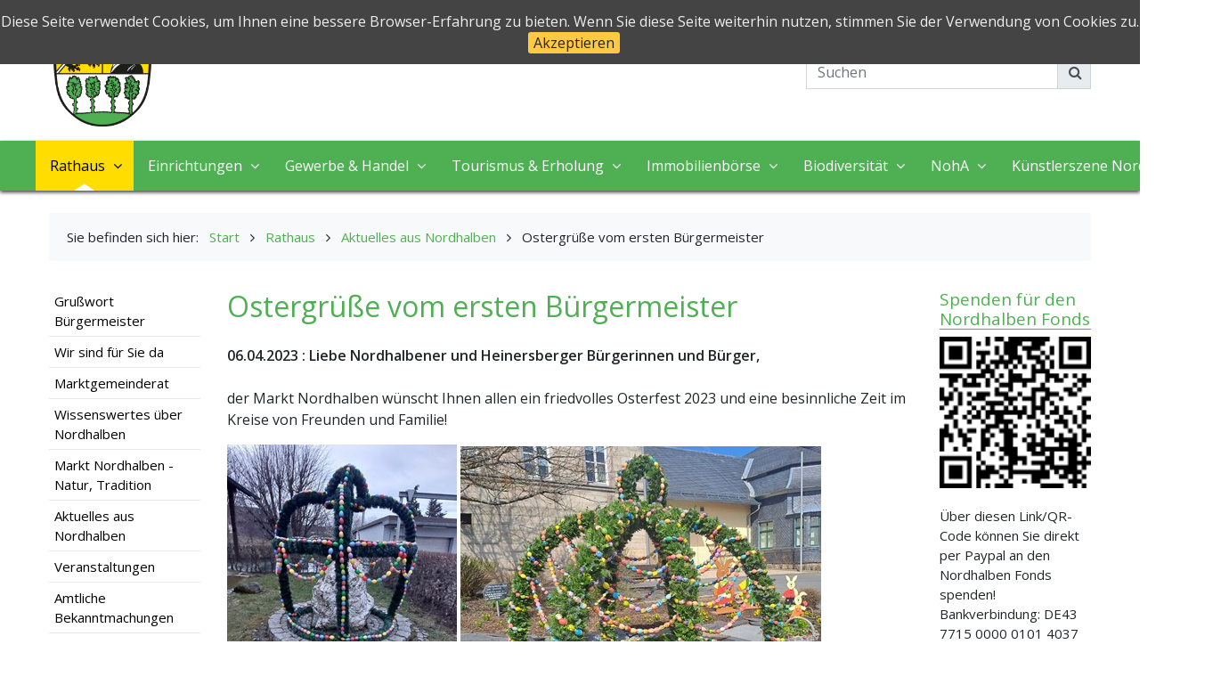

--- FILE ---
content_type: text/html; charset=utf-8
request_url: https://www.nordhalben.de/rathaus/aktuelles-aus-nordhalben/ostergruesse-vom-ersten-buergermeister/
body_size: 68562
content:














<!doctype html>
<html lang="de">
<head>
    

    








<meta charset="utf-8">
<meta name="viewport" content="width=device-width, initial-scale=1.0" />
<meta name="msapplication-config" content="/images/markt-nordhalben/browserconfig.xml" />
<meta http-equiv="X-UA-Compatible" content="IE=11; IE=10; IE=9; IE=8; IE=7; IE=EDGE" />

<link rel="shortcut icon" href="/images/markt-nordhalben/favicon.ico" />
<link rel="apple-touch-icon" href="/images/markt-nordhalben/apple-touch-icon.png">
<link rel="manifest" href="/images/markt-nordhalben/manifest.json" />

<script type="text/javascript">var googleapikey = '';</script>
<link href="/css/Markt_Nordhalben/markt-nordhalben-bootstrap-basics.css?cdv=2123008464" type="text/css" rel="stylesheet"/><link href="/css/Markt_Nordhalben/markt-nordhalben.css?cdv=2123008464" type="text/css" rel="stylesheet"/><link href="/css/ldPackages/bootstrap-grid.css?cdv=2123008464" type="text/css" rel="stylesheet"/><link href="/css/ldPackages/font-awesome.css?cdv=2123008464" type="text/css" rel="stylesheet"/><link href="/css/ldPackages/legalscookiehinweis.css?cdv=2123008464" type="text/css" rel="stylesheet"/>





    
        <meta name="description" content="" />
        <meta name="keywords" content="" />
        <meta name="robots" content="index, follow" />
    <title>Ostergr&#252;&#223;e vom ersten B&#252;rgermeister | Markt Nordhalben</title>
    
    
    











<meta property="og:locale" content="de_DE" />
<meta property="og:type" content="article" />
<meta property="og:title" content="Ostergr&#252;&#223;e vom ersten B&#252;rgermeister " />
<meta property="og:description" content="Liebe Nordhalbener und Heinersberger B&#252;rgerinnen und B&#252;rger," />
<meta property="og:url" content="https://www.nordhalben.de/rathaus/aktuelles-aus-nordhalben/ostergruesse-vom-ersten-buergermeister/" />
<meta property="og:image" content="" />
<meta property="og:image:secure_url" content="" />
<meta property="og:image:width" content="1200" />
<meta property="og:image:height" content="630" />

<meta name="twitter:card" content="summary_large_image" />
<meta name="twitter:description" content="Liebe Nordhalbener und Heinersberger B&#252;rgerinnen und B&#252;rger," />
<meta name="twitter:title" content="Ostergr&#252;&#223;e vom ersten B&#252;rgermeister " />

<meta name="twitter:image" content="" />



</head>

<body id="Standard" class="design-modern_2 design-master-photobox_2 i i1 is-not-invert hr-none hr-normal no-element-zoom" data-name="LdStandard-Photobox_2">

    
    



<aside id="Skiplinks" class="skiplinks text-right" data-name="LdSkiplinks">
    <ul>
        <li id="sl-wrap-hauptnavigation">
            <a href="#sl-hauptnavigation">Zur Hauptnavigation</a>
        </li>
        <li id="sl-wrap-unternavigation">
            <a href="#sl-unternavigation">Zur Unternavigation</a>
        </li>
        <li id="sl-wrap-inhalt">
            <a href="#sl-inhalt">Zum Inhalt</a>
        </li>
        <li id="sl-wrap-seitenleiste">
            <a href="#sl-seitenleiste">Zur Seitenleiste</a>
        </li>
        <li id="sl-wrap-footer">
            <a href="#sl-footer">Zum Footer</a>
        </li>
    </ul>
</aside>


    
    









<div id="Header" class="header-content position-relative" data-name="LdWrapperHeader-Photobox_2"></div>









<div id="ActionBar" class="actionbar-content " data-name="LdHeaderActionbar-Markt_Nordhalben">
    <div class="container ">
        <div class="row ">
            <div class="col-lg-2">
                









<div id="HeaderLogo" class="headerlogo headerlogo-content logo" data-name="LdHeaderLogo-Photobox_2">
    <a href="/" class="home" title="Startseite Markt Nordhalben">
        <img src="/images/markt-nordhalben/Logo.png" alt="Markt Nordhalben" />
        <strong class="alt">Markt Nordhalben</strong>
    </a>
</div>

            </div>
            <div class="col-lg-4 text-center text-lg-left">
                        <h2 class="h1"><span>Markt Nordhalben </span><span> Leben & Arbeiten in perfekter Natur!  </span></h2>
            </div>
            <div class="col-lg-6">
                <div class="row">
                    <div class="col-sm-12">
                        








<div id="MetaNavigation" class="nav-content  " data-name="LdMetaNavigation-Photobox_2">
    <ul class="nav meta  ">
                <li class="nav-item   ">
                    <a class="nav-link    linkint" target="_self" href="/meta/impressum/">Impressum</a>
                </li>
                <li class="nav-item   ">
                    <a class="nav-link    linkint" target="_self" href="/meta/kontakt/">Kontakt</a>
                </li>


    </ul>
</div>


                    </div>
                </div>
                    <div class="row justify-content-end">
                        <div class="col-sm-7 my-3">
                            <!--Donut#[base64]#-->






















<div id="Searchbar-52982" class="row   searchbar-content grid-content mb-0" data-name="LdBuilderSearchbar">
    <div class="col  ">

        <div class="">

            
                            <form id="SearchbarSearchSearchBar" class="my-2" action="/meta/suche/" method="GET">
                    <div class="input-group d-flex flex-row-reverse ">
                        <div class="input-group-prepend">
                                <button id="SearchBarButton" class="btn btn-default input-group-text" type="submit">
                                                                    <i class="fa fa-search" aria-hidden="true"></i>
                                    <span class="invisible-for-disability">Suchen</span>
                                    
                                                                </button>
                        </div>
                        <label class="alt" for="keyword">Suchen</label>
                        <input class="form-control" type="text" name="q" id="searchTerm" placeholder="Suchen" value="">
                    </div>
                </form>
        </div>

    </div>
</div>



<!--EndDonut-->
                        </div>
                    </div>
            </div>
        </div>
    </div>
</div>










<div id="Topbar" class="topbar-content  sticky-top  " data-name="LdHeaderTopbar-Photobox_2">
    <div class=" ">
        <div class="row no-gutters ">
            <div class="col-sm-12 ">
                
                










        <nav id="MainMenu" class="mainmenu-content  bootstrap navbar navbar-expand-lg bg-primary" role="navigation" data-name="LdMainMenu-Photobox_2">
            <div class="container px-0">
                <!-- Brand and toggle get grouped for better mobile display -->
                <div class="navbar-header">
                    <button type="button" class="navbar-toggle" data-toggle="collapse" data-target="#bs-navbar-collapse-MainMenu">
                        <span class="sr-only">Toggle navigation</span>
                        <div class="navbar-toggle-cta">
                            <div class="navbar-toggle-btn"></div>
                        </div>
                    </button>
                    <a id="ar-brand" class="navbar-brand d-none" href="/">Markt Nordhalben</a>
                </div> <!-- navbar-header -->

                <div class="collapse navbar-collapse" id="bs-navbar-collapse-MainMenu">
                    




        <ul class="nav navbar-nav " data-name="LdMenu">


                <li class="nav-level-1 nav-item-1  active dropdown">
                    <a class="nav-item-link menu-item-link dropdown-toggle" href="/rathaus/"  data-hover="dropdown" data-expand="false">
                        <span class="">Rathaus</span>
                    </a>
        <ul class="dropdown-menu " data-name="LdMenu">


                <li class="nav-level-2 nav-sub-item-1  ">
                    <a class="nav-sub-item-link  " href="/rathaus/grusswort-buergermeister/"  data-hover="" data-expand="">
                        <span class="">Gru&#223;wort B&#252;rgermeister</span>
                    </a>
                                    </li>
                <li class="nav-level-2 nav-sub-item-2  ">
                    <a class="nav-sub-item-link  " href="/rathaus/wir-sind-fuer-sie-da/"  data-hover="" data-expand="">
                        <span class="">Wir sind f&#252;r Sie da</span>
                    </a>
                                    </li>
                <li class="nav-level-2 nav-sub-item-3  dropdown-submenu ">
                    <a class="nav-sub-item-link  dropdown-toggle has-children " href="/rathaus/marktgemeinderat/"  data-hover="" data-expand="">
                        <span class="">Marktgemeinderat</span>
                    </a>
        <ul class="dropdown-menu " data-name="LdMenu">


                <li class="nav-level-3 nav-sub-item-1  ">
                    <a class="nav-sub-item-link  " href="/rathaus/marktgemeinderat/sitzungsprotokolle/"  data-hover="" data-expand="">
                        <span class="">Sitzungsprotokolle</span>
                    </a>
                                    </li>
                <li class="nav-level-3 nav-sub-item-2  ">
                    <a class="nav-sub-item-link  " href="/rathaus/marktgemeinderat/einladungen/"  data-hover="" data-expand="">
                        <span class="">Einladungen</span>
                    </a>
                                    </li>
        </ul>
                                            <i class="fa fa-angle-down nav-item-toggle" aria-hidden="true" data-toggle="dropdown"></i>
                </li>
                <li class="nav-level-2 nav-sub-item-4  ">
                    <a class="nav-sub-item-link  " href="/rathaus/wissenswertes-ueber-nordhalben/"  data-hover="" data-expand="">
                        <span class="">Wissenswertes &#252;ber Nordhalben</span>
                    </a>
                                    </li>
                <li class="nav-level-2 nav-sub-item-5  ">
                    <a class="nav-sub-item-link  " href="/rathaus/markt-nordhalben-natur-tradition/" target="_blank" data-hover="" data-expand="">
                        <span class="">Markt Nordhalben - Natur, Tradition</span>
                    </a>
                                    </li>
                <li class="nav-level-2 nav-sub-item-6  active ">
                    <a class="nav-sub-item-link  " href="/rathaus/aktuelles-aus-nordhalben/"  data-hover="" data-expand="">
                        <span class="">Aktuelles aus Nordhalben</span>
                    </a>
                                    </li>
                <li class="nav-level-2 nav-sub-item-7  ">
                    <a class="nav-sub-item-link  " href="/rathaus/veranstaltungen/"  data-hover="" data-expand="">
                        <span class="">Veranstaltungen</span>
                    </a>
                                    </li>
                <li class="nav-level-2 nav-sub-item-8  ">
                    <a class="nav-sub-item-link  " href="/rathaus/amtliche-bekanntmachungen/"  data-hover="" data-expand="">
                        <span class="">Amtliche Bekanntmachungen</span>
                    </a>
                                    </li>
                <li class="nav-level-2 nav-sub-item-9  ">
                    <a class="nav-sub-item-link  " href="/rathaus/satzungen-und-verordnungen/"  data-hover="" data-expand="">
                        <span class="">Satzungen und Verordnungen</span>
                    </a>
                                    </li>
                <li class="nav-level-2 nav-sub-item-10  ">
                    <a class="nav-sub-item-link  " href="/rathaus/nordhalbener-mitteilungsblatt/"  data-hover="" data-expand="">
                        <span class="">Nordhalbener Mitteilungsblatt</span>
                    </a>
                                    </li>
                <li class="nav-level-2 nav-sub-item-11  ">
                    <a class="nav-sub-item-link  " href="/rathaus/digitale-ausgaben-mitteilungsblatt-nordhalben/" target="_blank" data-hover="" data-expand="">
                        <span class="">Digitale Ausgaben Mitteilungsblatt Nordhalben</span>
                    </a>
                                    </li>
                <li class="nav-level-2 nav-sub-item-12  ">
                    <a class="nav-sub-item-link  " href="/rathaus/antraege-und-formulare/"  data-hover="" data-expand="">
                        <span class="">Antr&#228;ge und Formulare</span>
                    </a>
                                    </li>
                <li class="nav-level-2 nav-sub-item-13  ">
                    <a class="nav-sub-item-link  " href="/rathaus/dienstleistungen-steuern-und-gebuehren/"  data-hover="" data-expand="">
                        <span class="">Dienstleistungen, Steuern und Geb&#252;hren</span>
                    </a>
                                    </li>
                <li class="nav-level-2 nav-sub-item-14  ">
                    <a class="nav-sub-item-link  " href="/rathaus/fundbuero/"  data-hover="" data-expand="">
                        <span class="">Fundb&#252;ro</span>
                    </a>
                                    </li>
                <li class="nav-level-2 nav-sub-item-15  ">
                    <a class="nav-sub-item-link  " href="/rathaus/meldung-defekter-strassenbeleuchtung/"  data-hover="" data-expand="">
                        <span class="">Meldung defekter Stra&#223;enbeleuchtung</span>
                    </a>
                                    </li>
                <li class="nav-level-2 nav-sub-item-16  ">
                    <a class="nav-sub-item-link  " href="/rathaus/stellenangebote/"  data-hover="" data-expand="">
                        <span class="">Stellenangebote</span>
                    </a>
                                    </li>
                <li class="nav-level-2 nav-sub-item-17  ">
                    <a class="nav-sub-item-link  " href="/rathaus/kommunale-waermeplanung/"  data-hover="" data-expand="">
                        <span class="">Kommunale W&#228;rmeplanung</span>
                    </a>
                                    </li>
                <li class="nav-level-2 nav-sub-item-18  ">
                    <a class="nav-sub-item-link  " href="/rathaus/glasfaserausbau/"  data-hover="" data-expand="">
                        <span class="">Glasfaserausbau</span>
                    </a>
                                    </li>
        </ul>
                                            <i class="fa fa-angle-down nav-item-toggle" aria-hidden="true" data-toggle="dropdown"></i>
                </li>
                <li class="nav-level-1 nav-item-2  dropdown">
                    <a class="nav-item-link menu-item-link dropdown-toggle" href="/einrichtungen/"  data-hover="dropdown" data-expand="false">
                        <span class="">Einrichtungen</span>
                    </a>
        <ul class="dropdown-menu " data-name="LdMenu">


                <li class="nav-level-2 nav-sub-item-1  dropdown-submenu ">
                    <a class="nav-sub-item-link  dropdown-toggle has-children " href="/einrichtungen/nordwald-space-co-working-und-living/"  data-hover="" data-expand="">
                        <span class="">Nordwald Space Co-Working und Living</span>
                    </a>
        <ul class="dropdown-menu " data-name="LdMenu">


                <li class="nav-level-3 nav-sub-item-1  ">
                    <a class="nav-sub-item-link  " href="/einrichtungen/nordwald-space-co-working-und-living/nordwaldspace/" target="_blank" data-hover="" data-expand="">
                        <span class="">Nordwaldspace</span>
                    </a>
                                    </li>
        </ul>
                                            <i class="fa fa-angle-down nav-item-toggle" aria-hidden="true" data-toggle="dropdown"></i>
                </li>
                <li class="nav-level-2 nav-sub-item-2  dropdown-submenu ">
                    <a class="nav-sub-item-link  dropdown-toggle has-children " href="/einrichtungen/naturerlebnisbad/"  data-hover="" data-expand="">
                        <span class="">Naturerlebnisbad</span>
                    </a>
        <ul class="dropdown-menu " data-name="LdMenu">


                <li class="nav-level-3 nav-sub-item-1  ">
                    <a class="nav-sub-item-link  " href="/einrichtungen/naturerlebnisbad/naturbad-nordhalben/" target="_blank" data-hover="" data-expand="">
                        <span class="">Naturbad Nordhalben</span>
                    </a>
                                    </li>
        </ul>
                                            <i class="fa fa-angle-down nav-item-toggle" aria-hidden="true" data-toggle="dropdown"></i>
                </li>
                <li class="nav-level-2 nav-sub-item-3  dropdown-submenu ">
                    <a class="nav-sub-item-link  dropdown-toggle has-children " href="/einrichtungen/kuenstlerhaus-maxhaus-nordhalben/"  data-hover="" data-expand="">
                        <span class="">K&#252;nstlerhaus / Maxhaus Nordhalben</span>
                    </a>
        <ul class="dropdown-menu " data-name="LdMenu">


                <li class="nav-level-3 nav-sub-item-1  ">
                    <a class="nav-sub-item-link  " href="/einrichtungen/kuenstlerhaus-maxhaus-nordhalben/kuenstlerhaus-i-maxhaus-nordhalben/" target="_blank" data-hover="" data-expand="">
                        <span class="">K&#252;nstlerhaus I Maxhaus Nordhalben</span>
                    </a>
                                    </li>
        </ul>
                                            <i class="fa fa-angle-down nav-item-toggle" aria-hidden="true" data-toggle="dropdown"></i>
                </li>
                <li class="nav-level-2 nav-sub-item-4  dropdown-submenu ">
                    <a class="nav-sub-item-link  dropdown-toggle has-children " href="/einrichtungen/nordwaldhalle/"  data-hover="" data-expand="">
                        <span class="">Nordwaldhalle</span>
                    </a>
        <ul class="dropdown-menu " data-name="LdMenu">


                <li class="nav-level-3 nav-sub-item-1  ">
                    <a class="nav-sub-item-link  " href="/einrichtungen/nordwaldhalle/ansprechpartner/"  data-hover="" data-expand="">
                        <span class="">Ansprechpartner</span>
                    </a>
                                    </li>
                <li class="nav-level-3 nav-sub-item-2  ">
                    <a class="nav-sub-item-link  " href="/einrichtungen/nordwaldhalle/preise/"  data-hover="" data-expand="">
                        <span class="">Preise</span>
                    </a>
                                    </li>
                <li class="nav-level-3 nav-sub-item-3  ">
                    <a class="nav-sub-item-link  " href="/einrichtungen/nordwaldhalle/hallenbelegung/"  data-hover="" data-expand="">
                        <span class="">Hallenbelegung</span>
                    </a>
                                    </li>
        </ul>
                                            <i class="fa fa-angle-down nav-item-toggle" aria-hidden="true" data-toggle="dropdown"></i>
                </li>
                <li class="nav-level-2 nav-sub-item-5  ">
                    <a class="nav-sub-item-link  " href="/einrichtungen/alte-schule-heinersberg/"  data-hover="" data-expand="">
                        <span class="">Alte Schule Heinersberg</span>
                    </a>
                                    </li>
                <li class="nav-level-2 nav-sub-item-6  dropdown-submenu ">
                    <a class="nav-sub-item-link  dropdown-toggle has-children " href="/einrichtungen/das-kloeppelmuseum/"  data-hover="" data-expand="">
                        <span class="">DAS Kl&#246;ppelmuseum</span>
                    </a>
        <ul class="dropdown-menu " data-name="LdMenu">


                <li class="nav-level-3 nav-sub-item-1  ">
                    <a class="nav-sub-item-link  " href="/einrichtungen/das-kloeppelmuseum/das-kloeppelmuseum/" target="_blank" data-hover="" data-expand="">
                        <span class="">DAS Kl&#246;ppelmuseum</span>
                    </a>
                                    </li>
        </ul>
                                            <i class="fa fa-angle-down nav-item-toggle" aria-hidden="true" data-toggle="dropdown"></i>
                </li>
                <li class="nav-level-2 nav-sub-item-7  ">
                    <a class="nav-sub-item-link  " href="/einrichtungen/museen/"  data-hover="" data-expand="">
                        <span class="">Museen</span>
                    </a>
                                    </li>
                <li class="nav-level-2 nav-sub-item-8  dropdown-submenu ">
                    <a class="nav-sub-item-link  dropdown-toggle has-children " href="/einrichtungen/freiwillige-feuerwehr/"  data-hover="" data-expand="">
                        <span class="">Freiwillige Feuerwehr</span>
                    </a>
        <ul class="dropdown-menu " data-name="LdMenu">


                <li class="nav-level-3 nav-sub-item-1  ">
                    <a class="nav-sub-item-link  " href="/einrichtungen/freiwillige-feuerwehr/freiwillige-feuerwehr-nordhalben-ev/" target="_blank" data-hover="" data-expand="">
                        <span class="">Freiwillige Feuerwehr Nordhalben e.V.</span>
                    </a>
                                    </li>
        </ul>
                                            <i class="fa fa-angle-down nav-item-toggle" aria-hidden="true" data-toggle="dropdown"></i>
                </li>
                <li class="nav-level-2 nav-sub-item-9  dropdown-submenu ">
                    <a class="nav-sub-item-link  dropdown-toggle has-children " href="/einrichtungen/kirchen/"  data-hover="" data-expand="">
                        <span class="">Kirchen</span>
                    </a>
        <ul class="dropdown-menu " data-name="LdMenu">


                <li class="nav-level-3 nav-sub-item-1  ">
                    <a class="nav-sub-item-link  " href="/einrichtungen/kirchen/kath-pfarrgemeinde-nordhalben/" target="_blank" data-hover="" data-expand="">
                        <span class="">Kath. Pfarrgemeinde Nordhalben</span>
                    </a>
                                    </li>
                <li class="nav-level-3 nav-sub-item-2  ">
                    <a class="nav-sub-item-link  " href="/einrichtungen/kirchen/evang-luth-kirchengemeinde-heinersberg-nordhalben/" target="_blank" data-hover="" data-expand="">
                        <span class="">Evang.-Luth. Kirchengemeinde Heinersberg-Nordhalben</span>
                    </a>
                                    </li>
        </ul>
                                            <i class="fa fa-angle-down nav-item-toggle" aria-hidden="true" data-toggle="dropdown"></i>
                </li>
                <li class="nav-level-2 nav-sub-item-10  ">
                    <a class="nav-sub-item-link  " href="/einrichtungen/stiftung-heimat-nordhalben/"  data-hover="" data-expand="">
                        <span class="">Stiftung Heimat Nordhalben</span>
                    </a>
                                    </li>
                <li class="nav-level-2 nav-sub-item-11  dropdown-submenu ">
                    <a class="nav-sub-item-link  dropdown-toggle has-children " href="/einrichtungen/kindergarten/"  data-hover="" data-expand="">
                        <span class="">Kindergarten</span>
                    </a>
        <ul class="dropdown-menu " data-name="LdMenu">


                <li class="nav-level-3 nav-sub-item-1  ">
                    <a class="nav-sub-item-link  " href="/einrichtungen/kindergarten/kindergarten-nordhalben/" target="_blank" data-hover="" data-expand="">
                        <span class="">Kindergarten Nordhalben</span>
                    </a>
                                    </li>
        </ul>
                                            <i class="fa fa-angle-down nav-item-toggle" aria-hidden="true" data-toggle="dropdown"></i>
                </li>
                <li class="nav-level-2 nav-sub-item-12  dropdown-submenu ">
                    <a class="nav-sub-item-link  dropdown-toggle has-children " href="/einrichtungen/schule/"  data-hover="" data-expand="">
                        <span class="">Schule</span>
                    </a>
        <ul class="dropdown-menu " data-name="LdMenu">


                <li class="nav-level-3 nav-sub-item-1  ">
                    <a class="nav-sub-item-link  " href="/einrichtungen/schule/grundschule-nordhalben/" target="_blank" data-hover="" data-expand="">
                        <span class="">Grundschule Nordhalben</span>
                    </a>
                                    </li>
        </ul>
                                            <i class="fa fa-angle-down nav-item-toggle" aria-hidden="true" data-toggle="dropdown"></i>
                </li>
                <li class="nav-level-2 nav-sub-item-13  ">
                    <a class="nav-sub-item-link  " href="/einrichtungen/volkshochschule/"  data-hover="" data-expand="">
                        <span class="">Volkshochschule</span>
                    </a>
                                    </li>
                <li class="nav-level-2 nav-sub-item-14  ">
                    <a class="nav-sub-item-link  " href="/einrichtungen/spielplaetze/"  data-hover="" data-expand="">
                        <span class="">Spielpl&#228;tze</span>
                    </a>
                                    </li>
                <li class="nav-level-2 nav-sub-item-15  ">
                    <a class="nav-sub-item-link  " href="/einrichtungen/vereine/"  data-hover="" data-expand="">
                        <span class="">Vereine</span>
                    </a>
                                    </li>
        </ul>
                                            <i class="fa fa-angle-down nav-item-toggle" aria-hidden="true" data-toggle="dropdown"></i>
                </li>
                <li class="nav-level-1 nav-item-3  dropdown">
                    <a class="nav-item-link menu-item-link dropdown-toggle" href="/gewerbe-handel/"  data-hover="dropdown" data-expand="false">
                        <span class="">Gewerbe &amp; Handel</span>
                    </a>
        <ul class="dropdown-menu " data-name="LdMenu">


                <li class="nav-level-2 nav-sub-item-1  ">
                    <a class="nav-sub-item-link  " href="/gewerbe-handel/banken/"  data-hover="" data-expand="">
                        <span class="">Banken</span>
                    </a>
                                    </li>
                <li class="nav-level-2 nav-sub-item-2  ">
                    <a class="nav-sub-item-link  " href="/gewerbe-handel/bau-und-hersteller/"  data-hover="" data-expand="">
                        <span class="">Bau und Hersteller</span>
                    </a>
                                    </li>
                <li class="nav-level-2 nav-sub-item-3  ">
                    <a class="nav-sub-item-link  " href="/gewerbe-handel/gesundheitsdienst/"  data-hover="" data-expand="">
                        <span class="">Gesundheitsdienst</span>
                    </a>
                                    </li>
                <li class="nav-level-2 nav-sub-item-4  ">
                    <a class="nav-sub-item-link  " href="/gewerbe-handel/dienstleistungen/"  data-hover="" data-expand="">
                        <span class="">Dienstleistungen</span>
                    </a>
                                    </li>
                <li class="nav-level-2 nav-sub-item-5  ">
                    <a class="nav-sub-item-link  " href="/gewerbe-handel/handel/"  data-hover="" data-expand="">
                        <span class="">Handel</span>
                    </a>
                                    </li>
                <li class="nav-level-2 nav-sub-item-6  ">
                    <a class="nav-sub-item-link  " href="/gewerbe-handel/handwerk/"  data-hover="" data-expand="">
                        <span class="">Handwerk</span>
                    </a>
                                    </li>
                <li class="nav-level-2 nav-sub-item-7  ">
                    <a class="nav-sub-item-link  " href="/gewerbe-handel/gastronomie/"  data-hover="" data-expand="">
                        <span class="">Gastronomie</span>
                    </a>
                                    </li>
                <li class="nav-level-2 nav-sub-item-8  ">
                    <a class="nav-sub-item-link  " href="/gewerbe-handel/stellenanzeigen-in-der-region/"  data-hover="" data-expand="">
                        <span class="">Stellenanzeigen in der Region</span>
                    </a>
                                    </li>
                <li class="nav-level-2 nav-sub-item-9  ">
                    <a class="nav-sub-item-link  " href="/gewerbe-handel/der-rodachtaler/"  data-hover="" data-expand="">
                        <span class="">Der Rodachtaler</span>
                    </a>
                                    </li>
        </ul>
                                            <i class="fa fa-angle-down nav-item-toggle" aria-hidden="true" data-toggle="dropdown"></i>
                </li>
                <li class="nav-level-1 nav-item-4  dropdown">
                    <a class="nav-item-link menu-item-link dropdown-toggle" href="/tourismus-erholung/"  data-hover="dropdown" data-expand="false">
                        <span class="">Tourismus &amp; Erholung</span>
                    </a>
        <ul class="dropdown-menu " data-name="LdMenu">


                <li class="nav-level-2 nav-sub-item-1  ">
                    <a class="nav-sub-item-link  " href="/tourismus-erholung/aktive-freizeit/"  data-hover="" data-expand="">
                        <span class="">Aktive Freizeit</span>
                    </a>
                                    </li>
                <li class="nav-level-2 nav-sub-item-2  ">
                    <a class="nav-sub-item-link  " href="/tourismus-erholung/regionale-ausflugsziele/"  data-hover="" data-expand="">
                        <span class="">Regionale Ausflugsziele</span>
                    </a>
                                    </li>
                <li class="nav-level-2 nav-sub-item-3  dropdown-submenu ">
                    <a class="nav-sub-item-link  dropdown-toggle has-children " href="/tourismus-erholung/kultur-und-historisches/"  data-hover="" data-expand="">
                        <span class="">Kultur und Historisches</span>
                    </a>
        <ul class="dropdown-menu " data-name="LdMenu">


                <li class="nav-level-3 nav-sub-item-1  ">
                    <a class="nav-sub-item-link  " href="/tourismus-erholung/kultur-und-historisches/geotop-am-schlossberg-fundort-d-groessten-spurenfossils/"  data-hover="" data-expand="">
                        <span class="">Geotop am Schlo&#223;berg &amp; Fundort d. gr&#246;&#223;ten Spurenfossils</span>
                    </a>
                                    </li>
                <li class="nav-level-3 nav-sub-item-2  ">
                    <a class="nav-sub-item-link  " href="/tourismus-erholung/kultur-und-historisches/enthuellung-gedenktafel/"  data-hover="" data-expand="">
                        <span class="">Enth&#252;llung Gedenktafel</span>
                    </a>
                                    </li>
        </ul>
                                            <i class="fa fa-angle-down nav-item-toggle" aria-hidden="true" data-toggle="dropdown"></i>
                </li>
                <li class="nav-level-2 nav-sub-item-4  ">
                    <a class="nav-sub-item-link  " href="/tourismus-erholung/ferienwohnungen-pensionen/"  data-hover="" data-expand="">
                        <span class="">Ferienwohnungen &amp; Pensionen</span>
                    </a>
                                    </li>
                <li class="nav-level-2 nav-sub-item-5  ">
                    <a class="nav-sub-item-link  " href="/tourismus-erholung/langlaufloipen/"  data-hover="" data-expand="">
                        <span class="">Langlaufloipen</span>
                    </a>
                                    </li>
                <li class="nav-level-2 nav-sub-item-6  ">
                    <a class="nav-sub-item-link  " href="/tourismus-erholung/gruenes-band/"  data-hover="" data-expand="">
                        <span class="">Gr&#252;nes Band</span>
                    </a>
                                    </li>
        </ul>
                                            <i class="fa fa-angle-down nav-item-toggle" aria-hidden="true" data-toggle="dropdown"></i>
                </li>
                <li class="nav-level-1 nav-item-5  dropdown">
                    <a class="nav-item-link menu-item-link dropdown-toggle" href="/immobilienboerse/"  data-hover="dropdown" data-expand="false">
                        <span class="">Immobilienb&#246;rse</span>
                    </a>
        <ul class="dropdown-menu " data-name="LdMenu">


                <li class="nav-level-2 nav-sub-item-1  ">
                    <a class="nav-sub-item-link  " href="/immobilienboerse/bauplaetze-in-nordhalben/"  data-hover="" data-expand="">
                        <span class="">Baupl&#228;tze in Nordhalben</span>
                    </a>
                                    </li>
                <li class="nav-level-2 nav-sub-item-2  ">
                    <a class="nav-sub-item-link  " href="/immobilienboerse/haeuser-in-nordhalben/"  data-hover="" data-expand="">
                        <span class="">H&#228;user in Nordhalben</span>
                    </a>
                                    </li>
                <li class="nav-level-2 nav-sub-item-3  ">
                    <a class="nav-sub-item-link  " href="/immobilienboerse/wohnungen-in-nordhalben/"  data-hover="" data-expand="">
                        <span class="">Wohnungen in Nordhalben</span>
                    </a>
                                    </li>
        </ul>
                                            <i class="fa fa-angle-down nav-item-toggle" aria-hidden="true" data-toggle="dropdown"></i>
                </li>
                <li class="nav-level-1 nav-item-6  dropdown">
                    <a class="nav-item-link menu-item-link dropdown-toggle" href="/biodiversitaet/"  data-hover="dropdown" data-expand="false">
                        <span class="">Biodiversit&#228;t</span>
                    </a>
        <ul class="dropdown-menu " data-name="LdMenu">


                <li class="nav-level-2 nav-sub-item-1  ">
                    <a class="nav-sub-item-link  " href="/biodiversitaet/allgemeines/"  data-hover="" data-expand="">
                        <span class="">Allgemeines</span>
                    </a>
                                    </li>
                <li class="nav-level-2 nav-sub-item-2  ">
                    <a class="nav-sub-item-link  " href="/biodiversitaet/aktuelles/"  data-hover="" data-expand="">
                        <span class="">Aktuelles</span>
                    </a>
                                    </li>
                <li class="nav-level-2 nav-sub-item-3  ">
                    <a class="nav-sub-item-link  " href="/biodiversitaet/berichte/"  data-hover="" data-expand="">
                        <span class="">Berichte</span>
                    </a>
                                    </li>
        </ul>
                                            <i class="fa fa-angle-down nav-item-toggle" aria-hidden="true" data-toggle="dropdown"></i>
                </li>
                <li class="nav-level-1 nav-item-7  dropdown">
                    <a class="nav-item-link menu-item-link dropdown-toggle" href="/noha/"  data-hover="dropdown" data-expand="false">
                        <span class="">NohA</span>
                    </a>
        <ul class="dropdown-menu " data-name="LdMenu">


                <li class="nav-level-2 nav-sub-item-1  ">
                    <a class="nav-sub-item-link  " href="/noha/was-ist-noha/"  data-hover="" data-expand="">
                        <span class="">Was ist NohA?</span>
                    </a>
                                    </li>
                <li class="nav-level-2 nav-sub-item-2  ">
                    <a class="nav-sub-item-link  " href="/noha/aktuelles-im-noha-blog/" target="_blank" data-hover="" data-expand="">
                        <span class="">Aktuelles im NohA-Blog</span>
                    </a>
                                    </li>
        </ul>
                                            <i class="fa fa-angle-down nav-item-toggle" aria-hidden="true" data-toggle="dropdown"></i>
                </li>
                <li class="nav-level-1 nav-item-8  dropdown">
                    <a class="nav-item-link menu-item-link dropdown-toggle" href="/kuenstlerszene-nordhalben/"  data-hover="dropdown" data-expand="false">
                        <span class="">K&#252;nstlerszene Nordhalben</span>
                    </a>
        <ul class="dropdown-menu " data-name="LdMenu">


                <li class="nav-level-2 nav-sub-item-1  ">
                    <a class="nav-sub-item-link  " href="/kuenstlerszene-nordhalben/kunstsommer/"  data-hover="" data-expand="">
                        <span class="">Kunstsommer</span>
                    </a>
                                    </li>
        </ul>
                                            <i class="fa fa-angle-down nav-item-toggle" aria-hidden="true" data-toggle="dropdown"></i>
                </li>
        </ul>

                </div><!-- navbar-collapse -->
            </div><!-- container -->
        </nav>

            </div>
        </div>
    </div>
</div>










<section id="HeaderImageSlideshow" class="headerimageslideshow-content mb-4 mt-4" data-name="LdHeaderImageSlideshow">
    










    <div id="HeaderImageCarousel-2388352" class="container " data-name="LdHeaderImageCarousel-Photobox_2">
        <div class="row no-gutters">
            <div class="col ">
                <div id="LdCarouselHeaderImageCarousel" class="carousel slide carousel-fade cover caption-horizontal-left caption-vertical-bottom" data-ride="carousel" data-interval="6000">

                    
                    <div class="carousel-inner">


                    </div>


                    
                </div>
            </div>
        </div>
    </div>

</section>





    
<!--Donut#[base64]#-->









<div id="Breadcrumbs" class="breadcrumbss-content  bootstrap-style container d-none d-md-block" data-name="LdBreadcrumbs-Photobox_2">
    <div class="row ">
        <div class="col ">
            <nav aria-label="breadcrumbs">

                <ol class="breadcrumbs  smaller bg-light p-3" itemscope itemtype="http://schema.org/BreadcrumbList">
                    <li id="BreadcrumbssIntro" class="breadcrumbs-item breadcrumbs-first" itemprop="itemListElement" itemscope itemtype="http://schema.org/ListItem">

                            <span class="mx-1" itemprop="name">Sie befinden sich hier:</span>
                    </li>
                    <li id="BreadcrumbssHome" class="breadcrumbs-item breadcrumbs-first" itemprop="itemListElement" itemscope itemtype="http://schema.org/ListItem">
                        <a class="mx-1" itemprop="item" href="/">
                                                            <span class="mx-1" itemprop="name">Start</span>
                        </a>
                    </li>
                                <li class="breadcrumbs-item " itemprop="itemListElement" itemscope itemtype="http://schema.org/ListItem">
                                    <i class="fa fa-angle-right ml-1" aria-hidden="true"></i>
                                            <a class="mx-1" itemprop="item" href="/rathaus/"><span class="mx-1" itemprop="name">Rathaus</span></a>
                                        <meta itemprop="position" content="2" />

                                </li>
                                <li class="breadcrumbs-item " itemprop="itemListElement" itemscope itemtype="http://schema.org/ListItem">
                                    <i class="fa fa-angle-right ml-1" aria-hidden="true"></i>
                                            <a class="mx-1" itemprop="item" href="/rathaus/aktuelles-aus-nordhalben/"><span class="mx-1" itemprop="name">Aktuelles aus Nordhalben</span></a>
                                        <meta itemprop="position" content="3" />

                                </li>
                                <li class="breadcrumbs-item active&quot; aria-current=&quot;page" itemprop="itemListElement" itemscope itemtype="http://schema.org/ListItem">
                                    <i class="fa fa-angle-right ml-1" aria-hidden="true"></i>
                                            <a clasS="mx-1" itemprop="item"><span class="mx-1" itemprop="name">Ostergr&#252;&#223;e vom ersten B&#252;rgermeister</span></a>
                                        <meta itemprop="position" content="4" />

                                </li>

                </ol>
            </nav>
        </div>
    </div>
</div><!--EndDonut-->        <main id="ContentWrapper" content="true" data-name="LdStandard-Photobox_2#ContentWrapper">
        <div class="row no-gutters">
                <div class="container mt-3 has-sidebar-left has-sidebar-right">
                    <div class="row">
                        
                            <aside id="SidebarLeft" class="smaller d-lg-block mb-4 col-12  d-md-none col-lg-2 " data-name="LdStandard-Photobox_2#SidebarLeft">
                                <a name="sl-unternavigation"></a>
                                <nav id="SidebarNavigation">
                                    




        <ul class="nav navbar-nav " data-name="LdMenu">


                <li class="nav-level-1 nav-item-1  ">
                    <a class="nav-item-link menu-item-link " href="/rathaus/grusswort-buergermeister/"  data-hover="" data-expand="">
                        <span class="">Gru&#223;wort B&#252;rgermeister</span>
                    </a>
                                    </li>
                <li class="nav-level-1 nav-item-2  ">
                    <a class="nav-item-link menu-item-link " href="/rathaus/wir-sind-fuer-sie-da/"  data-hover="" data-expand="">
                        <span class="">Wir sind f&#252;r Sie da</span>
                    </a>
                                    </li>
                <li class="nav-level-1 nav-item-3  ">
                    <a class="nav-item-link menu-item-link " href="/rathaus/marktgemeinderat/"  data-hover="" data-expand="">
                        <span class="">Marktgemeinderat</span>
                    </a>
                                    </li>
                <li class="nav-level-1 nav-item-4  ">
                    <a class="nav-item-link menu-item-link " href="/rathaus/wissenswertes-ueber-nordhalben/"  data-hover="" data-expand="">
                        <span class="">Wissenswertes &#252;ber Nordhalben</span>
                    </a>
                                    </li>
                <li class="nav-level-1 nav-item-5  ">
                    <a class="nav-item-link menu-item-link " href="/rathaus/markt-nordhalben-natur-tradition/" target="_blank" data-hover="" data-expand="">
                        <span class="">Markt Nordhalben - Natur, Tradition</span>
                    </a>
                                    </li>
                <li class="nav-level-1 nav-item-6  active ">
                    <a class="nav-item-link menu-item-link " href="/rathaus/aktuelles-aus-nordhalben/"  data-hover="" data-expand="">
                        <span class="">Aktuelles aus Nordhalben</span>
                    </a>
                                    </li>
                <li class="nav-level-1 nav-item-7  ">
                    <a class="nav-item-link menu-item-link " href="/rathaus/veranstaltungen/"  data-hover="" data-expand="">
                        <span class="">Veranstaltungen</span>
                    </a>
                                    </li>
                <li class="nav-level-1 nav-item-8  ">
                    <a class="nav-item-link menu-item-link " href="/rathaus/amtliche-bekanntmachungen/"  data-hover="" data-expand="">
                        <span class="">Amtliche Bekanntmachungen</span>
                    </a>
                                    </li>
                <li class="nav-level-1 nav-item-9  ">
                    <a class="nav-item-link menu-item-link " href="/rathaus/satzungen-und-verordnungen/"  data-hover="" data-expand="">
                        <span class="">Satzungen und Verordnungen</span>
                    </a>
                                    </li>
                <li class="nav-level-1 nav-item-10  ">
                    <a class="nav-item-link menu-item-link " href="/rathaus/nordhalbener-mitteilungsblatt/"  data-hover="" data-expand="">
                        <span class="">Nordhalbener Mitteilungsblatt</span>
                    </a>
                                    </li>
                <li class="nav-level-1 nav-item-11  ">
                    <a class="nav-item-link menu-item-link " href="/rathaus/digitale-ausgaben-mitteilungsblatt-nordhalben/" target="_blank" data-hover="" data-expand="">
                        <span class="">Digitale Ausgaben Mitteilungsblatt Nordhalben</span>
                    </a>
                                    </li>
                <li class="nav-level-1 nav-item-12  ">
                    <a class="nav-item-link menu-item-link " href="/rathaus/antraege-und-formulare/"  data-hover="" data-expand="">
                        <span class="">Antr&#228;ge und Formulare</span>
                    </a>
                                    </li>
                <li class="nav-level-1 nav-item-13  ">
                    <a class="nav-item-link menu-item-link " href="/rathaus/dienstleistungen-steuern-und-gebuehren/"  data-hover="" data-expand="">
                        <span class="">Dienstleistungen, Steuern und Geb&#252;hren</span>
                    </a>
                                    </li>
                <li class="nav-level-1 nav-item-14  ">
                    <a class="nav-item-link menu-item-link " href="/rathaus/fundbuero/"  data-hover="" data-expand="">
                        <span class="">Fundb&#252;ro</span>
                    </a>
                                    </li>
                <li class="nav-level-1 nav-item-15  ">
                    <a class="nav-item-link menu-item-link " href="/rathaus/meldung-defekter-strassenbeleuchtung/"  data-hover="" data-expand="">
                        <span class="">Meldung defekter Stra&#223;enbeleuchtung</span>
                    </a>
                                    </li>
                <li class="nav-level-1 nav-item-16  ">
                    <a class="nav-item-link menu-item-link " href="/rathaus/stellenangebote/"  data-hover="" data-expand="">
                        <span class="">Stellenangebote</span>
                    </a>
                                    </li>
                <li class="nav-level-1 nav-item-17  ">
                    <a class="nav-item-link menu-item-link " href="/rathaus/kommunale-waermeplanung/"  data-hover="" data-expand="">
                        <span class="">Kommunale W&#228;rmeplanung</span>
                    </a>
                                    </li>
                <li class="nav-level-1 nav-item-18  ">
                    <a class="nav-item-link menu-item-link " href="/rathaus/glasfaserausbau/"  data-hover="" data-expand="">
                        <span class="">Glasfaserausbau</span>
                    </a>
                                    </li>
        </ul>

                                </nav>
                            </aside>



                        <section id="Content" class="col-12 col-sm-8 col-md-9 col-lg-8 " data-name="LdStandard-Photobox_2#Content">
                            









<article id="News" class="news news-content  mb-4" itemscope itemtype="http://schema.org/Article" data-name="LdNews-Photobox_2">
    <div class="  news-item">

        










<div class="row mb-3 " data-name="LdBuilderHeadlines">
    <div class="col">
        <div id="Headline" class="headline page-headline ">
                <h1 class="">Ostergr&#252;&#223;e vom ersten B&#252;rgermeister </h1>
        </div>
    </div>
</div>                    <div class="row">
                <div class="col">
                    <div id="NewsIntro" class="mb-4">
                        <strong>
                            <span class="news-item-date-text d-md-none"></span>
                            <span class="news-item-date" property="dateModified">06.04.2023</span>
                            <span class="news-item-date-separation">: </span>
                            <span class="news-item-date-short-description" property="description">Liebe Nordhalbener und Heinersberger B&#252;rgerinnen und B&#252;rger,</span>
                        </strong>
                        
                    </div>
                </div>
            </div>

        <div class="row">

            
            <div class="col-lg-12 col-md-12 ">
                <p>der Markt Nordhalben wünscht Ihnen allen ein friedvolles Osterfest 2023 und eine besinnliche Zeit im Kreise von Freunden und Familie!</p>
<p><img alt="" src="/media/22022/9d94f8f3-69ae-4c5c-9792-22a8a8bee827.jpeg?width=258&amp;height=344&amp;mode=max" data-udi="umb://media/a726f1bf3959416d93096f34af307405" style="width: 258px; height: 344px;" /> <img alt="" src="/media/22023/20230405_134437.jpg?width=405&amp;height=340&amp;mode=max" data-udi="umb://media/afbf1585442e4ec8a8df42958f5aac4b" style="width: 405px; height: 340px;" /></p>
<p>Großer Dank gilt dem Gartenbauverein Nordhalben, sowie dem Frauenstammtisch Heinersberg, welche die Osterbrunnen in Nordhalben und Heinersberg, wie in jedem Jahr, wieder wunderbar geschmückt und unseren Ort damit verschönert haben.</p>
<p>Ihr</p>
<p></p>
<p>Michael Pöhnlein<br />Erster Bürgermeister<br />Markt Nordhalben </p>
<p></p>
<p>Stand Nordhalbenfonds: 2.789,18 €</p>
<p>Kontoverbindung:<br />IBAN: DE43 7715 0000 0101 4037 31<br />BIC: BYLADEM1KUB (Sparkasse Kulmbach-Kronach)</p>
            </div>
        </div>



















        <div class="row clear  " data-name="LdBuilderRelationsList">
            <div class="col  text-right">
                <ul class="in-categories   pl-0 mb-2">

                    <li class=" smaller d-inline mr-3">
                            <i class="fa fa-tag text-muted mr-1" aria-hidden="true"></i>
                        <a class="text-muted " href="/rathaus/aktuelles-aus-nordhalben/?category=5479" target="_self">Gru&#223;wort B&#252;rgermeister</a>
                    </li>

                </ul>
            </div>
        </div>
    </div>
</article>















                <section id="GridGlobal-2604311" class="gridglobal-content grid" data-name="LdGridGlobal-Photobox_2Builder#1OneColumnIf">
                </section>























                        </section>

                            <aside id="SidebarRight" class="smaller col-12 col-sm-4 col-md-3 col-lg-2 " data-name="LdStandard-Photobox_2#SidebarRight">
                                <a name="sl-seitenleiste"></a>
                                
    <!--Donut#[base64]#-->










    <section id="Image-2388352" class="image widget-image-content text mb-4" data-name="LdWidgetImage-Photobox_2">
        <div class="inner-content ">

            

                <div class="row  image-item-list">
                    <div class="col mb-4 d-flex image-item">

                        <div class="card  border-0 shadow-none">
                                <a href="https://www.paypal.com/donate/?hosted_button_id=QRLBEPF6HPUMN" target="_blank" class="">


                                        <h3 class="border-bottom border-primary">Spenden f&#252;r den Nordhalben Fonds</h3>

                                    <img class="card-img-top" src="/media/22269/qr-code-2.png" alt="&#220;ber diesen Link/QR-Code k&#246;nnen Sie direkt per Paypal an den Nordhalben Fonds spenden!
Bankverbindung: DE43 7715 0000 0101 4037 31" title="Spenden f&#252;r den Nordhalben Fonds" />
                                            
                                        <div class="card-body px-0 pb-1">
                                            <div class="ld-text-truncate---">
                                                <p class="smaller card-text pr-1 ">
                                                    &#220;ber diesen Link/QR-Code k&#246;nnen Sie direkt per Paypal an den Nordhalben Fonds spenden!
Bankverbindung: DE43 7715 0000 0101 4037 31
                                                </p>
                                            </div>
                                        </div>
                                                                    </a>
                        </div>


                    </div>
                </div>
        </div>

        








    <hr class="devider-content my-1" />


    </section>













    <section id="Video-2388352" class="video widget-video-content text mb-4" data-name="LdWidgetVideo-Photobox_2">
        <div class=" ">











<div class="row  " data-name="LdBuilderHeadlines">
    <div class="col">
        <div id="" class="headline widget-section-headline ">
                <h3 class="border-bottom border-primary ">Leben in Nordhalben</h3>
        </div>
    </div>
</div>

                <div class="row  video-item-list">
                    <div class="col mb-4 d-flex video-item">

                                <iframe src="https://www.youtube-nocookie.com/embed/YmUjTUwha78?autohide=1&modestbranding=1&showinfo=0&autoplay=0&rel=0" frameborder="0" allowfullscreen></iframe>
                    </div>
                </div>
        </div>

        








    <hr class="devider-content my-1" />


    </section>











    <section id="Image-1670742" class="image widget-image-content text mb-4" data-name="LdWidgetImage-Photobox_2">
        <div class="inner-content ">

            

                <div class="row  image-item-list">
                    <div class="col mb-4 d-flex image-item">

                        <div class="card  border-0 shadow-none">
                                <a href="https://www.nordhalben.de/biodiversitaet/" target="_blank" class="">


                                        <h3 class="border-bottom border-primary">Biodiversit&#228;t Nordhalben</h3>

                                    <img class="card-img-top" src="/media/21555/20180429_nordhalben_033-luisa-maehringer.jpg" alt="" title="Biodiversit&#228;t Nordhalben" />
                                            
                                        <div class="card-body px-0 pb-1">
                                            <div class="ld-text-truncate---">
                                                <p class="smaller card-text pr-1 ">
                                                    
                                                </p>
                                            </div>
                                        </div>
                                                                    </a>
                        </div>


                    </div>
                </div>
        </div>

        








    <hr class="devider-content my-1" />


    </section>











    <section id="Image-1670742" class="image widget-image-content text mb-4" data-name="LdWidgetImage-Photobox_2">
        <div class="inner-content ">

            

                <div class="row  image-item-list">
                    <div class="col mb-4 d-flex image-item">

                        <div class="card  border-0 shadow-none">
                                <a href="https://ol.wittich.de/titel/2081/ausgabe/21/2024/rubrik/alle/seite/0/sortiert/inhaltsverzeichnis" target="_blank" class="">


                                        <h3 class="border-bottom border-primary">Mitteilungsbl&#228;tter Nordhalben</h3>

                                    <img class="card-img-top" src="/media/21712/21jjprxhm8l.png" alt="" title="Mitteilungsbl&#228;tter Nordhalben" />
                                            
                                        <div class="card-body px-0 pb-1">
                                            <div class="ld-text-truncate---">
                                                <p class="smaller card-text pr-1 ">
                                                    
                                                </p>
                                            </div>
                                        </div>
                                                                    </a>
                        </div>


                    </div>
                </div>
        </div>

        








    <hr class="devider-content my-1" />


    </section>
<!--EndDonut-->

                            </aside>

                    </div>
                </div>


            <div class="container" style="display:none;">
                <div class="row">
                        <a name="sl-unternavigation"></a>
                        <div class="sidenav col-2" id="sn"></div>

                    <div class="col-8">
                        














                    </div>
                </div>
            </div>
        </div>
    </main>


    
    









<section id="HookAfterContent" class="hookaftercontent-content hook  container-fluid" data-name="LdHookAfterContent-Photobox_2">
    <div class="row">
        <div class="col">
            
        </div>
    </div>
</section>



    
    









<section id="HookBeforeFooter" class="hookbeforefooter-content hook  container-fluid" data-name="LdHookBeforeFooter-Photobox_2">
    <div class="row ">
        <div class="col">
            
        </div>
    </div>
</section>



    
    









<footer id="Footer" class="wrapper-footer-content bg-footer container-fluid" data-name="LdWrapperFooter-Photobox_2">
    <div class="container ">
        <a name="sl-footer"></a>
        <div class="row pb-4">
            <div class="pt-5 pt-md-4 col-12 col-md-3 col-sm-6 d-flex order-md-1 order-sm-3">
                
                










<div id="FooterImportantLinks" class="footerimportantlinks-content w-100" data-name="LdFooterImportantLinks">
        <h4>Wichtige Links</h4>
    <div class="row">
        <div class="col">
            <ul>
                        <li><a class="linkint" target="_self" href="/meta/impressum/">Impressum</a></li>
                        <li><a class="linkint" target="_self" href="/meta/datenschutzbestimmungen/">Datenschutzbestimmungen</a></li>
                        <li><a class="linkint" target="_self" href="/meta/kontakt/">Kontakt</a></li>

            </ul>
        </div>
    </div>

        <div class="row">
            <div class="col position-absolute fixed-bottom">
                
                











            </div>
        </div>

</div>



            </div>

            <div class="pt-5 pt-md-4 col-12 col-md-6 d-flex order-md-2 order-sm-1">
                
                







<div id="FooterTextarea" class="footertextarea-content w-100" data-name="LdFooterTextarea">
        <h4>&#214;ffnungszeiten</h4>

    <p>Mo - Fr: 08:00 - 12:00 Uhr<br />Mo:       13:00 - 16:00 Uhr<br />Do:       13:00 - 17:30 Uhr</p>
</div>
            </div>

            <div class="pt-5 pt-md-4 col-12 col-md-3 col-sm-6 d-flex order-md-3 order-sm-2">
                
                








<div id="FooterAddress" class="footeraddress-content w-100" data-name="LdFooterAddress">
        <h4>Kontakt</h4>

        <div itemscope itemtype="http://schema.org/ContactPoint">
            <div class="address">
                <div class="postal has icon home" itemscope itemtype="http://schema.org/PostalAddress">
                    <div itemprop="streetAddress">Kronacher Str. 4</div>
                    <div><span itemprop="postalCode">96365</span> <span itemprop="addressLocality">Nordhalben</span></div>
                </div>
                        <a href="http://maps.google.de/?q=48.135125,11.581981&ll=48.135125,11.581981&z=7" title="Adresse in Google Maps anzeigen" target="_blank" class="map mapGM a icon link"><span class="alt">Adresse in Google Maps anzeigen</span></a>


                        <div class="tel has icon"><span class="alt">Telefon: </span><span itemprop="telephone">09267/ 914040</span></div>
                                    <div><span class="alt">E-Mail: </span><a class="mail has icon" href="mailto:info@nordhalben.de" title="Nachricht schreiben"><span itemprop="email">info@nordhalben.de</span></a></div>
            </div>
        </div>
</div>


            </div>



        </div>

        
        









    </div>
</footer>



    
    









<section id="HookAfterFooter" class="hookafterfooter-content hook bg-footer full-width container-fluid" data-name="LdHookAfterFooter-Photobox_2">
    <div class="container-fluid">
        <div class="row">
            <div class="col">
                
            </div>
        </div>
    </div>
</section>


    
    











<aside id="PageCopyright" class="pagecopyright-content  container-fluid" data-name="LdPageCopyright-Photobox_2">
    <div class="container ">
        <div class="row d-flex justify-content-between">
            <div class="col-lg-4 col-md-6 ld py-3">
                <p class=" mb-0">
                    <abbr title="Content-Management-System">CMS</abbr>:
                    <a href="http://www.LivingData.de" target="_blank" title="LivingData GmbH - Systemhaus für öffentliche Verwaltungen - Sicher eine gute Lösung">LivingData</a>
                    <a href="http://www.LivingData.de/komXcms" target="_blank" title="komX Webseiten und digitale Akten für Verwaltungen und Kommunen">komXcms</a>
                </p>
            </div>
            <div class="col-lg-4 col-md-6 ld py-3">
                <p class=" mb-0"></p>
            </div>
        </div>
    </div>
</aside>


    







<aside id="ToTop" class="totop-content" data-name="LdToTop">
    <div class="container">
        <div class="row float-right">
            <div class="col">
                <a href="/rathaus/aktuelles-aus-nordhalben/ostergruesse-vom-ersten-buergermeister/#top" class="btn top btn-primary btn-lg text-right m-0"><i class="fa fa-angle-up" aria-hidden="true"></i><span class="invisible-for-disability">Seitenanfang</span></a>
            </div>
        </div>
    </div>
</aside>

    <script src="/js/vendor/jQuery/jquery-3.3.1/jquery.js?cdv=2123008464" type="text/javascript"></script><script src="/scripts/ldPackages/jquery.legalscookiehinweis.js?cdv=2123008464" type="text/javascript"></script><script src="/js/vendor/require/require.js?cdv=2123008464" type="text/javascript"></script><script src="/js/require.config.js?cdv=2123008464" type="text/javascript"></script><script src="/js/Templates/Markt_Nordhalben/markt-nordhalben.js?cdv=2123008464" type="text/javascript"></script>
    

    


    
    


        <script type="text/javascript">
            $(document).ready(function () {
                $.legalsCookieHinweis({
                    element: 'body',
                    effect: 'slide',
                    acceptButton: true,
                                        policyButton: false,                });
            });
        </script>

</body>
</html>




--- FILE ---
content_type: text/html; charset=utf-8
request_url: https://www.youtube-nocookie.com/embed/YmUjTUwha78?autohide=1&modestbranding=1&showinfo=0&autoplay=0&rel=0
body_size: 46567
content:
<!DOCTYPE html><html lang="en" dir="ltr" data-cast-api-enabled="true"><head><meta name="viewport" content="width=device-width, initial-scale=1"><script nonce="ab-kIq1R0jAp-2SiXyQRGQ">if ('undefined' == typeof Symbol || 'undefined' == typeof Symbol.iterator) {delete Array.prototype.entries;}</script><style name="www-roboto" nonce="xDH7jOCo4xLUHTsOSpj2Dw">@font-face{font-family:'Roboto';font-style:normal;font-weight:400;font-stretch:100%;src:url(//fonts.gstatic.com/s/roboto/v48/KFO7CnqEu92Fr1ME7kSn66aGLdTylUAMa3GUBHMdazTgWw.woff2)format('woff2');unicode-range:U+0460-052F,U+1C80-1C8A,U+20B4,U+2DE0-2DFF,U+A640-A69F,U+FE2E-FE2F;}@font-face{font-family:'Roboto';font-style:normal;font-weight:400;font-stretch:100%;src:url(//fonts.gstatic.com/s/roboto/v48/KFO7CnqEu92Fr1ME7kSn66aGLdTylUAMa3iUBHMdazTgWw.woff2)format('woff2');unicode-range:U+0301,U+0400-045F,U+0490-0491,U+04B0-04B1,U+2116;}@font-face{font-family:'Roboto';font-style:normal;font-weight:400;font-stretch:100%;src:url(//fonts.gstatic.com/s/roboto/v48/KFO7CnqEu92Fr1ME7kSn66aGLdTylUAMa3CUBHMdazTgWw.woff2)format('woff2');unicode-range:U+1F00-1FFF;}@font-face{font-family:'Roboto';font-style:normal;font-weight:400;font-stretch:100%;src:url(//fonts.gstatic.com/s/roboto/v48/KFO7CnqEu92Fr1ME7kSn66aGLdTylUAMa3-UBHMdazTgWw.woff2)format('woff2');unicode-range:U+0370-0377,U+037A-037F,U+0384-038A,U+038C,U+038E-03A1,U+03A3-03FF;}@font-face{font-family:'Roboto';font-style:normal;font-weight:400;font-stretch:100%;src:url(//fonts.gstatic.com/s/roboto/v48/KFO7CnqEu92Fr1ME7kSn66aGLdTylUAMawCUBHMdazTgWw.woff2)format('woff2');unicode-range:U+0302-0303,U+0305,U+0307-0308,U+0310,U+0312,U+0315,U+031A,U+0326-0327,U+032C,U+032F-0330,U+0332-0333,U+0338,U+033A,U+0346,U+034D,U+0391-03A1,U+03A3-03A9,U+03B1-03C9,U+03D1,U+03D5-03D6,U+03F0-03F1,U+03F4-03F5,U+2016-2017,U+2034-2038,U+203C,U+2040,U+2043,U+2047,U+2050,U+2057,U+205F,U+2070-2071,U+2074-208E,U+2090-209C,U+20D0-20DC,U+20E1,U+20E5-20EF,U+2100-2112,U+2114-2115,U+2117-2121,U+2123-214F,U+2190,U+2192,U+2194-21AE,U+21B0-21E5,U+21F1-21F2,U+21F4-2211,U+2213-2214,U+2216-22FF,U+2308-230B,U+2310,U+2319,U+231C-2321,U+2336-237A,U+237C,U+2395,U+239B-23B7,U+23D0,U+23DC-23E1,U+2474-2475,U+25AF,U+25B3,U+25B7,U+25BD,U+25C1,U+25CA,U+25CC,U+25FB,U+266D-266F,U+27C0-27FF,U+2900-2AFF,U+2B0E-2B11,U+2B30-2B4C,U+2BFE,U+3030,U+FF5B,U+FF5D,U+1D400-1D7FF,U+1EE00-1EEFF;}@font-face{font-family:'Roboto';font-style:normal;font-weight:400;font-stretch:100%;src:url(//fonts.gstatic.com/s/roboto/v48/KFO7CnqEu92Fr1ME7kSn66aGLdTylUAMaxKUBHMdazTgWw.woff2)format('woff2');unicode-range:U+0001-000C,U+000E-001F,U+007F-009F,U+20DD-20E0,U+20E2-20E4,U+2150-218F,U+2190,U+2192,U+2194-2199,U+21AF,U+21E6-21F0,U+21F3,U+2218-2219,U+2299,U+22C4-22C6,U+2300-243F,U+2440-244A,U+2460-24FF,U+25A0-27BF,U+2800-28FF,U+2921-2922,U+2981,U+29BF,U+29EB,U+2B00-2BFF,U+4DC0-4DFF,U+FFF9-FFFB,U+10140-1018E,U+10190-1019C,U+101A0,U+101D0-101FD,U+102E0-102FB,U+10E60-10E7E,U+1D2C0-1D2D3,U+1D2E0-1D37F,U+1F000-1F0FF,U+1F100-1F1AD,U+1F1E6-1F1FF,U+1F30D-1F30F,U+1F315,U+1F31C,U+1F31E,U+1F320-1F32C,U+1F336,U+1F378,U+1F37D,U+1F382,U+1F393-1F39F,U+1F3A7-1F3A8,U+1F3AC-1F3AF,U+1F3C2,U+1F3C4-1F3C6,U+1F3CA-1F3CE,U+1F3D4-1F3E0,U+1F3ED,U+1F3F1-1F3F3,U+1F3F5-1F3F7,U+1F408,U+1F415,U+1F41F,U+1F426,U+1F43F,U+1F441-1F442,U+1F444,U+1F446-1F449,U+1F44C-1F44E,U+1F453,U+1F46A,U+1F47D,U+1F4A3,U+1F4B0,U+1F4B3,U+1F4B9,U+1F4BB,U+1F4BF,U+1F4C8-1F4CB,U+1F4D6,U+1F4DA,U+1F4DF,U+1F4E3-1F4E6,U+1F4EA-1F4ED,U+1F4F7,U+1F4F9-1F4FB,U+1F4FD-1F4FE,U+1F503,U+1F507-1F50B,U+1F50D,U+1F512-1F513,U+1F53E-1F54A,U+1F54F-1F5FA,U+1F610,U+1F650-1F67F,U+1F687,U+1F68D,U+1F691,U+1F694,U+1F698,U+1F6AD,U+1F6B2,U+1F6B9-1F6BA,U+1F6BC,U+1F6C6-1F6CF,U+1F6D3-1F6D7,U+1F6E0-1F6EA,U+1F6F0-1F6F3,U+1F6F7-1F6FC,U+1F700-1F7FF,U+1F800-1F80B,U+1F810-1F847,U+1F850-1F859,U+1F860-1F887,U+1F890-1F8AD,U+1F8B0-1F8BB,U+1F8C0-1F8C1,U+1F900-1F90B,U+1F93B,U+1F946,U+1F984,U+1F996,U+1F9E9,U+1FA00-1FA6F,U+1FA70-1FA7C,U+1FA80-1FA89,U+1FA8F-1FAC6,U+1FACE-1FADC,U+1FADF-1FAE9,U+1FAF0-1FAF8,U+1FB00-1FBFF;}@font-face{font-family:'Roboto';font-style:normal;font-weight:400;font-stretch:100%;src:url(//fonts.gstatic.com/s/roboto/v48/KFO7CnqEu92Fr1ME7kSn66aGLdTylUAMa3OUBHMdazTgWw.woff2)format('woff2');unicode-range:U+0102-0103,U+0110-0111,U+0128-0129,U+0168-0169,U+01A0-01A1,U+01AF-01B0,U+0300-0301,U+0303-0304,U+0308-0309,U+0323,U+0329,U+1EA0-1EF9,U+20AB;}@font-face{font-family:'Roboto';font-style:normal;font-weight:400;font-stretch:100%;src:url(//fonts.gstatic.com/s/roboto/v48/KFO7CnqEu92Fr1ME7kSn66aGLdTylUAMa3KUBHMdazTgWw.woff2)format('woff2');unicode-range:U+0100-02BA,U+02BD-02C5,U+02C7-02CC,U+02CE-02D7,U+02DD-02FF,U+0304,U+0308,U+0329,U+1D00-1DBF,U+1E00-1E9F,U+1EF2-1EFF,U+2020,U+20A0-20AB,U+20AD-20C0,U+2113,U+2C60-2C7F,U+A720-A7FF;}@font-face{font-family:'Roboto';font-style:normal;font-weight:400;font-stretch:100%;src:url(//fonts.gstatic.com/s/roboto/v48/KFO7CnqEu92Fr1ME7kSn66aGLdTylUAMa3yUBHMdazQ.woff2)format('woff2');unicode-range:U+0000-00FF,U+0131,U+0152-0153,U+02BB-02BC,U+02C6,U+02DA,U+02DC,U+0304,U+0308,U+0329,U+2000-206F,U+20AC,U+2122,U+2191,U+2193,U+2212,U+2215,U+FEFF,U+FFFD;}@font-face{font-family:'Roboto';font-style:normal;font-weight:500;font-stretch:100%;src:url(//fonts.gstatic.com/s/roboto/v48/KFO7CnqEu92Fr1ME7kSn66aGLdTylUAMa3GUBHMdazTgWw.woff2)format('woff2');unicode-range:U+0460-052F,U+1C80-1C8A,U+20B4,U+2DE0-2DFF,U+A640-A69F,U+FE2E-FE2F;}@font-face{font-family:'Roboto';font-style:normal;font-weight:500;font-stretch:100%;src:url(//fonts.gstatic.com/s/roboto/v48/KFO7CnqEu92Fr1ME7kSn66aGLdTylUAMa3iUBHMdazTgWw.woff2)format('woff2');unicode-range:U+0301,U+0400-045F,U+0490-0491,U+04B0-04B1,U+2116;}@font-face{font-family:'Roboto';font-style:normal;font-weight:500;font-stretch:100%;src:url(//fonts.gstatic.com/s/roboto/v48/KFO7CnqEu92Fr1ME7kSn66aGLdTylUAMa3CUBHMdazTgWw.woff2)format('woff2');unicode-range:U+1F00-1FFF;}@font-face{font-family:'Roboto';font-style:normal;font-weight:500;font-stretch:100%;src:url(//fonts.gstatic.com/s/roboto/v48/KFO7CnqEu92Fr1ME7kSn66aGLdTylUAMa3-UBHMdazTgWw.woff2)format('woff2');unicode-range:U+0370-0377,U+037A-037F,U+0384-038A,U+038C,U+038E-03A1,U+03A3-03FF;}@font-face{font-family:'Roboto';font-style:normal;font-weight:500;font-stretch:100%;src:url(//fonts.gstatic.com/s/roboto/v48/KFO7CnqEu92Fr1ME7kSn66aGLdTylUAMawCUBHMdazTgWw.woff2)format('woff2');unicode-range:U+0302-0303,U+0305,U+0307-0308,U+0310,U+0312,U+0315,U+031A,U+0326-0327,U+032C,U+032F-0330,U+0332-0333,U+0338,U+033A,U+0346,U+034D,U+0391-03A1,U+03A3-03A9,U+03B1-03C9,U+03D1,U+03D5-03D6,U+03F0-03F1,U+03F4-03F5,U+2016-2017,U+2034-2038,U+203C,U+2040,U+2043,U+2047,U+2050,U+2057,U+205F,U+2070-2071,U+2074-208E,U+2090-209C,U+20D0-20DC,U+20E1,U+20E5-20EF,U+2100-2112,U+2114-2115,U+2117-2121,U+2123-214F,U+2190,U+2192,U+2194-21AE,U+21B0-21E5,U+21F1-21F2,U+21F4-2211,U+2213-2214,U+2216-22FF,U+2308-230B,U+2310,U+2319,U+231C-2321,U+2336-237A,U+237C,U+2395,U+239B-23B7,U+23D0,U+23DC-23E1,U+2474-2475,U+25AF,U+25B3,U+25B7,U+25BD,U+25C1,U+25CA,U+25CC,U+25FB,U+266D-266F,U+27C0-27FF,U+2900-2AFF,U+2B0E-2B11,U+2B30-2B4C,U+2BFE,U+3030,U+FF5B,U+FF5D,U+1D400-1D7FF,U+1EE00-1EEFF;}@font-face{font-family:'Roboto';font-style:normal;font-weight:500;font-stretch:100%;src:url(//fonts.gstatic.com/s/roboto/v48/KFO7CnqEu92Fr1ME7kSn66aGLdTylUAMaxKUBHMdazTgWw.woff2)format('woff2');unicode-range:U+0001-000C,U+000E-001F,U+007F-009F,U+20DD-20E0,U+20E2-20E4,U+2150-218F,U+2190,U+2192,U+2194-2199,U+21AF,U+21E6-21F0,U+21F3,U+2218-2219,U+2299,U+22C4-22C6,U+2300-243F,U+2440-244A,U+2460-24FF,U+25A0-27BF,U+2800-28FF,U+2921-2922,U+2981,U+29BF,U+29EB,U+2B00-2BFF,U+4DC0-4DFF,U+FFF9-FFFB,U+10140-1018E,U+10190-1019C,U+101A0,U+101D0-101FD,U+102E0-102FB,U+10E60-10E7E,U+1D2C0-1D2D3,U+1D2E0-1D37F,U+1F000-1F0FF,U+1F100-1F1AD,U+1F1E6-1F1FF,U+1F30D-1F30F,U+1F315,U+1F31C,U+1F31E,U+1F320-1F32C,U+1F336,U+1F378,U+1F37D,U+1F382,U+1F393-1F39F,U+1F3A7-1F3A8,U+1F3AC-1F3AF,U+1F3C2,U+1F3C4-1F3C6,U+1F3CA-1F3CE,U+1F3D4-1F3E0,U+1F3ED,U+1F3F1-1F3F3,U+1F3F5-1F3F7,U+1F408,U+1F415,U+1F41F,U+1F426,U+1F43F,U+1F441-1F442,U+1F444,U+1F446-1F449,U+1F44C-1F44E,U+1F453,U+1F46A,U+1F47D,U+1F4A3,U+1F4B0,U+1F4B3,U+1F4B9,U+1F4BB,U+1F4BF,U+1F4C8-1F4CB,U+1F4D6,U+1F4DA,U+1F4DF,U+1F4E3-1F4E6,U+1F4EA-1F4ED,U+1F4F7,U+1F4F9-1F4FB,U+1F4FD-1F4FE,U+1F503,U+1F507-1F50B,U+1F50D,U+1F512-1F513,U+1F53E-1F54A,U+1F54F-1F5FA,U+1F610,U+1F650-1F67F,U+1F687,U+1F68D,U+1F691,U+1F694,U+1F698,U+1F6AD,U+1F6B2,U+1F6B9-1F6BA,U+1F6BC,U+1F6C6-1F6CF,U+1F6D3-1F6D7,U+1F6E0-1F6EA,U+1F6F0-1F6F3,U+1F6F7-1F6FC,U+1F700-1F7FF,U+1F800-1F80B,U+1F810-1F847,U+1F850-1F859,U+1F860-1F887,U+1F890-1F8AD,U+1F8B0-1F8BB,U+1F8C0-1F8C1,U+1F900-1F90B,U+1F93B,U+1F946,U+1F984,U+1F996,U+1F9E9,U+1FA00-1FA6F,U+1FA70-1FA7C,U+1FA80-1FA89,U+1FA8F-1FAC6,U+1FACE-1FADC,U+1FADF-1FAE9,U+1FAF0-1FAF8,U+1FB00-1FBFF;}@font-face{font-family:'Roboto';font-style:normal;font-weight:500;font-stretch:100%;src:url(//fonts.gstatic.com/s/roboto/v48/KFO7CnqEu92Fr1ME7kSn66aGLdTylUAMa3OUBHMdazTgWw.woff2)format('woff2');unicode-range:U+0102-0103,U+0110-0111,U+0128-0129,U+0168-0169,U+01A0-01A1,U+01AF-01B0,U+0300-0301,U+0303-0304,U+0308-0309,U+0323,U+0329,U+1EA0-1EF9,U+20AB;}@font-face{font-family:'Roboto';font-style:normal;font-weight:500;font-stretch:100%;src:url(//fonts.gstatic.com/s/roboto/v48/KFO7CnqEu92Fr1ME7kSn66aGLdTylUAMa3KUBHMdazTgWw.woff2)format('woff2');unicode-range:U+0100-02BA,U+02BD-02C5,U+02C7-02CC,U+02CE-02D7,U+02DD-02FF,U+0304,U+0308,U+0329,U+1D00-1DBF,U+1E00-1E9F,U+1EF2-1EFF,U+2020,U+20A0-20AB,U+20AD-20C0,U+2113,U+2C60-2C7F,U+A720-A7FF;}@font-face{font-family:'Roboto';font-style:normal;font-weight:500;font-stretch:100%;src:url(//fonts.gstatic.com/s/roboto/v48/KFO7CnqEu92Fr1ME7kSn66aGLdTylUAMa3yUBHMdazQ.woff2)format('woff2');unicode-range:U+0000-00FF,U+0131,U+0152-0153,U+02BB-02BC,U+02C6,U+02DA,U+02DC,U+0304,U+0308,U+0329,U+2000-206F,U+20AC,U+2122,U+2191,U+2193,U+2212,U+2215,U+FEFF,U+FFFD;}</style><script name="www-roboto" nonce="ab-kIq1R0jAp-2SiXyQRGQ">if (document.fonts && document.fonts.load) {document.fonts.load("400 10pt Roboto", "E"); document.fonts.load("500 10pt Roboto", "E");}</script><link rel="stylesheet" href="/s/player/c9168c90/www-player.css" name="www-player" nonce="xDH7jOCo4xLUHTsOSpj2Dw"><style nonce="xDH7jOCo4xLUHTsOSpj2Dw">html {overflow: hidden;}body {font: 12px Roboto, Arial, sans-serif; background-color: #000; color: #fff; height: 100%; width: 100%; overflow: hidden; position: absolute; margin: 0; padding: 0;}#player {width: 100%; height: 100%;}h1 {text-align: center; color: #fff;}h3 {margin-top: 6px; margin-bottom: 3px;}.player-unavailable {position: absolute; top: 0; left: 0; right: 0; bottom: 0; padding: 25px; font-size: 13px; background: url(/img/meh7.png) 50% 65% no-repeat;}.player-unavailable .message {text-align: left; margin: 0 -5px 15px; padding: 0 5px 14px; border-bottom: 1px solid #888; font-size: 19px; font-weight: normal;}.player-unavailable a {color: #167ac6; text-decoration: none;}</style><script nonce="ab-kIq1R0jAp-2SiXyQRGQ">var ytcsi={gt:function(n){n=(n||"")+"data_";return ytcsi[n]||(ytcsi[n]={tick:{},info:{},gel:{preLoggedGelInfos:[]}})},now:window.performance&&window.performance.timing&&window.performance.now&&window.performance.timing.navigationStart?function(){return window.performance.timing.navigationStart+window.performance.now()}:function(){return(new Date).getTime()},tick:function(l,t,n){var ticks=ytcsi.gt(n).tick;var v=t||ytcsi.now();if(ticks[l]){ticks["_"+l]=ticks["_"+l]||[ticks[l]];ticks["_"+l].push(v)}ticks[l]=
v},info:function(k,v,n){ytcsi.gt(n).info[k]=v},infoGel:function(p,n){ytcsi.gt(n).gel.preLoggedGelInfos.push(p)},setStart:function(t,n){ytcsi.tick("_start",t,n)}};
(function(w,d){function isGecko(){if(!w.navigator)return false;try{if(w.navigator.userAgentData&&w.navigator.userAgentData.brands&&w.navigator.userAgentData.brands.length){var brands=w.navigator.userAgentData.brands;var i=0;for(;i<brands.length;i++)if(brands[i]&&brands[i].brand==="Firefox")return true;return false}}catch(e){setTimeout(function(){throw e;})}if(!w.navigator.userAgent)return false;var ua=w.navigator.userAgent;return ua.indexOf("Gecko")>0&&ua.toLowerCase().indexOf("webkit")<0&&ua.indexOf("Edge")<
0&&ua.indexOf("Trident")<0&&ua.indexOf("MSIE")<0}ytcsi.setStart(w.performance?w.performance.timing.responseStart:null);var isPrerender=(d.visibilityState||d.webkitVisibilityState)=="prerender";var vName=!d.visibilityState&&d.webkitVisibilityState?"webkitvisibilitychange":"visibilitychange";if(isPrerender){var startTick=function(){ytcsi.setStart();d.removeEventListener(vName,startTick)};d.addEventListener(vName,startTick,false)}if(d.addEventListener)d.addEventListener(vName,function(){ytcsi.tick("vc")},
false);if(isGecko()){var isHidden=(d.visibilityState||d.webkitVisibilityState)=="hidden";if(isHidden)ytcsi.tick("vc")}var slt=function(el,t){setTimeout(function(){var n=ytcsi.now();el.loadTime=n;if(el.slt)el.slt()},t)};w.__ytRIL=function(el){if(!el.getAttribute("data-thumb"))if(w.requestAnimationFrame)w.requestAnimationFrame(function(){slt(el,0)});else slt(el,16)}})(window,document);
</script><script nonce="ab-kIq1R0jAp-2SiXyQRGQ">var ytcfg={d:function(){return window.yt&&yt.config_||ytcfg.data_||(ytcfg.data_={})},get:function(k,o){return k in ytcfg.d()?ytcfg.d()[k]:o},set:function(){var a=arguments;if(a.length>1)ytcfg.d()[a[0]]=a[1];else{var k;for(k in a[0])ytcfg.d()[k]=a[0][k]}}};
ytcfg.set({"CLIENT_CANARY_STATE":"none","DEVICE":"cbr\u003dChrome\u0026cbrand\u003dapple\u0026cbrver\u003d131.0.0.0\u0026ceng\u003dWebKit\u0026cengver\u003d537.36\u0026cos\u003dMacintosh\u0026cosver\u003d10_15_7\u0026cplatform\u003dDESKTOP","EVENT_ID":"Qd94aY-gEo_f_tcPitWUsQc","EXPERIMENT_FLAGS":{"ab_det_apb_b":true,"ab_det_apm":true,"ab_det_el_h":true,"ab_det_em_inj":true,"ab_l_sig_st":true,"ab_l_sig_st_e":true,"action_companion_center_align_description":true,"allow_skip_networkless":true,"always_send_and_write":true,"att_web_record_metrics":true,"attmusi":true,"c3_enable_button_impression_logging":true,"c3_watch_page_component":true,"cancel_pending_navs":true,"clean_up_manual_attribution_header":true,"config_age_report_killswitch":true,"cow_optimize_idom_compat":true,"csi_on_gel":true,"delhi_mweb_colorful_sd":true,"delhi_mweb_colorful_sd_v2":true,"deprecate_pair_servlet_enabled":true,"desktop_sparkles_light_cta_button":true,"disable_cached_masthead_data":true,"disable_child_node_auto_formatted_strings":true,"disable_log_to_visitor_layer":true,"disable_pacf_logging_for_memory_limited_tv":true,"embeds_enable_eid_enforcement_for_youtube":true,"embeds_enable_info_panel_dismissal":true,"embeds_enable_pfp_always_unbranded":true,"embeds_muted_autoplay_sound_fix":true,"embeds_serve_es6_client":true,"embeds_web_nwl_disable_nocookie":true,"embeds_web_updated_shorts_definition_fix":true,"enable_active_view_display_ad_renderer_web_home":true,"enable_ad_disclosure_banner_a11y_fix":true,"enable_android_web_view_top_insets_bugfix":true,"enable_client_sli_logging":true,"enable_client_streamz_web":true,"enable_client_ve_spec":true,"enable_cloud_save_error_popup_after_retry":true,"enable_dai_sdf_h5_preroll":true,"enable_datasync_id_header_in_web_vss_pings":true,"enable_default_mono_cta_migration_web_client":true,"enable_docked_chat_messages":true,"enable_drop_shadow_experiment":true,"enable_entity_store_from_dependency_injection":true,"enable_inline_muted_playback_on_web_search":true,"enable_inline_muted_playback_on_web_search_for_vdc":true,"enable_inline_muted_playback_on_web_search_for_vdcb":true,"enable_is_extended_monitoring":true,"enable_is_mini_app_page_active_bugfix":true,"enable_logging_first_user_action_after_game_ready":true,"enable_ltc_param_fetch_from_innertube":true,"enable_masthead_mweb_padding_fix":true,"enable_menu_renderer_button_in_mweb_hclr":true,"enable_mini_app_command_handler_mweb_fix":true,"enable_mini_guide_downloads_item":true,"enable_mixed_direction_formatted_strings":true,"enable_mweb_new_caption_language_picker":true,"enable_names_handles_account_switcher":true,"enable_network_request_logging_on_game_events":true,"enable_new_paid_product_placement":true,"enable_open_in_new_tab_icon_for_short_dr_for_desktop_search":true,"enable_open_yt_content":true,"enable_origin_query_parameter_bugfix":true,"enable_pause_ads_on_ytv_html5":true,"enable_payments_purchase_manager":true,"enable_pdp_icon_prefetch":true,"enable_pl_r_si_fa":true,"enable_place_pivot_url":true,"enable_pv_screen_modern_text":true,"enable_removing_navbar_title_on_hashtag_page_mweb":true,"enable_rta_manager":true,"enable_sdf_companion_h5":true,"enable_sdf_dai_h5_midroll":true,"enable_sdf_h5_endemic_mid_post_roll":true,"enable_sdf_on_h5_unplugged_vod_midroll":true,"enable_sdf_shorts_player_bytes_h5":true,"enable_sending_unwrapped_game_audio_as_serialized_metadata":true,"enable_sfv_effect_pivot_url":true,"enable_shorts_new_carousel":true,"enable_skip_ad_guidance_prompt":true,"enable_skippable_ads_for_unplugged_ad_pod":true,"enable_smearing_expansion_dai":true,"enable_time_out_messages":true,"enable_timeline_view_modern_transcript_fe":true,"enable_video_display_compact_button_group_for_desktop_search":true,"enable_web_delhi_icons":true,"enable_web_home_top_landscape_image_layout_level_click":true,"enable_web_tiered_gel":true,"enable_window_constrained_buy_flow_dialog":true,"enable_wiz_queue_effect_and_on_init_initial_runs":true,"enable_ypc_spinners":true,"enable_yt_ata_iframe_authuser":true,"export_networkless_options":true,"export_player_version_to_ytconfig":true,"fill_single_video_with_notify_to_lasr":true,"fix_ad_miniplayer_controls_rendering":true,"fix_ads_tracking_for_swf_config_deprecation_mweb":true,"h5_companion_enable_adcpn_macro_substitution_for_click_pings":true,"h5_inplayer_enable_adcpn_macro_substitution_for_click_pings":true,"h5_reset_cache_and_filter_before_update_masthead":true,"hide_channel_creation_title_for_mweb":true,"high_ccv_client_side_caching_h5":true,"html5_log_trigger_events_with_debug_data":true,"html5_ssdai_enable_media_end_cue_range":true,"idb_immediate_commit":true,"il_attach_cache_limit":true,"il_use_view_model_logging_context":true,"is_browser_support_for_webcam_streaming":true,"json_condensed_response":true,"kev_adb_pg":true,"kevlar_gel_error_routing":true,"kevlar_watch_cinematics":true,"live_chat_enable_controller_extraction":true,"live_chat_enable_rta_manager":true,"log_click_with_layer_from_element_in_command_handler":true,"mdx_enable_privacy_disclosure_ui":true,"mdx_load_cast_api_bootstrap_script":true,"medium_progress_bar_modification":true,"migrate_remaining_web_ad_badges_to_innertube":true,"mobile_account_menu_refresh":true,"mweb_account_linking_noapp":true,"mweb_after_render_to_scheduler":true,"mweb_allow_modern_search_suggest_behavior":true,"mweb_animated_actions":true,"mweb_app_upsell_button_direct_to_app":true,"mweb_c3_enable_adaptive_signals":true,"mweb_c3_library_page_enable_recent_shelf":true,"mweb_c3_remove_web_navigation_endpoint_data":true,"mweb_c3_use_canonical_from_player_response":true,"mweb_cinematic_watch":true,"mweb_command_handler":true,"mweb_delay_watch_initial_data":true,"mweb_disable_searchbar_scroll":true,"mweb_enable_browse_chunks":true,"mweb_enable_fine_scrubbing_for_recs":true,"mweb_enable_imp_portal":true,"mweb_enable_keto_batch_player_fullscreen":true,"mweb_enable_keto_batch_player_progress_bar":true,"mweb_enable_keto_batch_player_tooltips":true,"mweb_enable_lockup_view_model_for_ucp":true,"mweb_enable_mix_panel_title_metadata":true,"mweb_enable_more_drawer":true,"mweb_enable_optional_fullscreen_landscape_locking":true,"mweb_enable_overlay_touch_manager":true,"mweb_enable_premium_carve_out_fix":true,"mweb_enable_refresh_detection":true,"mweb_enable_search_imp":true,"mweb_enable_shorts_pivot_button":true,"mweb_enable_shorts_video_preload":true,"mweb_enable_skippables_on_jio_phone":true,"mweb_enable_two_line_title_on_shorts":true,"mweb_enable_varispeed_controller":true,"mweb_enable_watch_feed_infinite_scroll":true,"mweb_enable_wrapped_unplugged_pause_membership_dialog_renderer":true,"mweb_fix_monitor_visibility_after_render":true,"mweb_force_ios_fallback_to_native_control":true,"mweb_fp_auto_fullscreen":true,"mweb_fullscreen_controls":true,"mweb_fullscreen_controls_action_buttons":true,"mweb_fullscreen_watch_system":true,"mweb_home_reactive_shorts":true,"mweb_innertube_search_command":true,"mweb_kaios_enable_autoplay_switch_view_model":true,"mweb_lang_in_html":true,"mweb_like_button_synced_with_entities":true,"mweb_logo_use_home_page_ve":true,"mweb_native_control_in_faux_fullscreen_shared":true,"mweb_player_control_on_hover":true,"mweb_player_delhi_dtts":true,"mweb_player_settings_use_bottom_sheet":true,"mweb_player_show_previous_next_buttons_in_playlist":true,"mweb_player_skip_no_op_state_changes":true,"mweb_player_user_select_none":true,"mweb_playlist_engagement_panel":true,"mweb_progress_bar_seek_on_mouse_click":true,"mweb_pull_2_full":true,"mweb_pull_2_full_enable_touch_handlers":true,"mweb_schedule_warm_watch_response":true,"mweb_searchbox_legacy_navigation":true,"mweb_see_fewer_shorts":true,"mweb_shorts_comments_panel_id_change":true,"mweb_shorts_early_continuation":true,"mweb_show_ios_smart_banner":true,"mweb_show_sign_in_button_from_header":true,"mweb_use_server_url_on_startup":true,"mweb_watch_captions_enable_auto_translate":true,"mweb_watch_captions_set_default_size":true,"mweb_watch_stop_scheduler_on_player_response":true,"mweb_watchfeed_big_thumbnails":true,"mweb_yt_searchbox":true,"networkless_logging":true,"no_client_ve_attach_unless_shown":true,"pageid_as_header_web":true,"playback_settings_use_switch_menu":true,"player_controls_autonav_fix":true,"player_controls_skip_double_signal_update":true,"polymer_bad_build_labels":true,"polymer_verifiy_app_state":true,"qoe_send_and_write":true,"remove_chevron_from_ad_disclosure_banner_h5":true,"remove_masthead_channel_banner_on_refresh":true,"remove_slot_id_exited_trigger_for_dai_in_player_slot_expire":true,"replace_client_url_parsing_with_server_signal":true,"service_worker_enabled":true,"service_worker_push_enabled":true,"service_worker_push_home_page_prompt":true,"service_worker_push_watch_page_prompt":true,"shell_load_gcf":true,"shorten_initial_gel_batch_timeout":true,"should_use_yt_voice_endpoint_in_kaios":true,"smarter_ve_dedupping":true,"speedmaster_no_seek":true,"stop_handling_click_for_non_rendering_overlay_layout":true,"suppress_error_204_logging":true,"synced_panel_scrolling_controller":true,"use_event_time_ms_header":true,"use_fifo_for_networkless":true,"use_request_time_ms_header":true,"use_session_based_sampling":true,"use_thumbnail_overlay_time_status_renderer_for_live_badge":true,"vss_final_ping_send_and_write":true,"vss_playback_use_send_and_write":true,"web_ad_metadata_clickable":true,"web_adaptive_repeat_ase":true,"web_always_load_chat_support":true,"web_animated_like":true,"web_api_url":true,"web_attributed_string_deep_equal_bugfix":true,"web_autonav_allow_off_by_default":true,"web_button_vm_refactor_disabled":true,"web_c3_log_app_init_finish":true,"web_csi_action_sampling_enabled":true,"web_dedupe_ve_grafting":true,"web_disable_backdrop_filter":true,"web_enable_ab_rsp_cl":true,"web_enable_course_icon_update":true,"web_enable_error_204":true,"web_fix_segmented_like_dislike_undefined":true,"web_gcf_hashes_innertube":true,"web_gel_timeout_cap":true,"web_metadata_carousel_elref_bugfix":true,"web_parent_target_for_sheets":true,"web_persist_server_autonav_state_on_client":true,"web_playback_associated_log_ctt":true,"web_playback_associated_ve":true,"web_prefetch_preload_video":true,"web_progress_bar_draggable":true,"web_resizable_advertiser_banner_on_masthead_safari_fix":true,"web_shorts_just_watched_on_channel_and_pivot_study":true,"web_shorts_just_watched_overlay":true,"web_update_panel_visibility_logging_fix":true,"web_video_attribute_view_model_a11y_fix":true,"web_watch_controls_state_signals":true,"web_wiz_attributed_string":true,"webfe_mweb_watch_microdata":true,"webfe_watch_shorts_canonical_url_fix":true,"webpo_exit_on_net_err":true,"wiz_diff_overwritable":true,"wiz_stamper_new_context_api":true,"woffle_used_state_report":true,"wpo_gel_strz":true,"H5_async_logging_delay_ms":30000.0,"attention_logging_scroll_throttle":500.0,"autoplay_pause_by_lact_sampling_fraction":0.0,"cinematic_watch_effect_opacity":0.4,"log_window_onerror_fraction":0.1,"speedmaster_playback_rate":2.0,"tv_pacf_logging_sample_rate":0.01,"web_attention_logging_scroll_throttle":500.0,"web_load_prediction_threshold":0.1,"web_navigation_prediction_threshold":0.1,"web_pbj_log_warning_rate":0.0,"web_system_health_fraction":0.01,"ytidb_transaction_ended_event_rate_limit":0.02,"active_time_update_interval_ms":10000,"att_init_delay":500,"autoplay_pause_by_lact_sec":0,"botguard_async_snapshot_timeout_ms":3000,"check_navigator_accuracy_timeout_ms":0,"cinematic_watch_css_filter_blur_strength":40,"cinematic_watch_fade_out_duration":500,"close_webview_delay_ms":100,"cloud_save_game_data_rate_limit_ms":3000,"compression_disable_point":10,"custom_active_view_tos_timeout_ms":3600000,"embeds_widget_poll_interval_ms":0,"gel_min_batch_size":3,"gel_queue_timeout_max_ms":60000,"get_async_timeout_ms":60000,"hide_cta_for_home_web_video_ads_animate_in_time":2,"html5_byterate_soft_cap":0,"initial_gel_batch_timeout":2000,"max_body_size_to_compress":500000,"max_prefetch_window_sec_for_livestream_optimization":10,"min_prefetch_offset_sec_for_livestream_optimization":20,"mini_app_container_iframe_src_update_delay_ms":0,"multiple_preview_news_duration_time":11000,"mweb_c3_toast_duration_ms":5000,"mweb_deep_link_fallback_timeout_ms":10000,"mweb_delay_response_received_actions":100,"mweb_fp_dpad_rate_limit_ms":0,"mweb_fp_dpad_watch_title_clamp_lines":0,"mweb_history_manager_cache_size":100,"mweb_ios_fullscreen_playback_transition_delay_ms":500,"mweb_ios_fullscreen_system_pause_epilson_ms":0,"mweb_override_response_store_expiration_ms":0,"mweb_shorts_early_continuation_trigger_threshold":4,"mweb_w2w_max_age_seconds":0,"mweb_watch_captions_default_size":2,"neon_dark_launch_gradient_count":0,"network_polling_interval":30000,"play_click_interval_ms":30000,"play_ping_interval_ms":10000,"prefetch_comments_ms_after_video":0,"send_config_hash_timer":0,"service_worker_push_logged_out_prompt_watches":-1,"service_worker_push_prompt_cap":-1,"service_worker_push_prompt_delay_microseconds":3888000000000,"slow_compressions_before_abandon_count":4,"speedmaster_cancellation_movement_dp":10,"speedmaster_touch_activation_ms":500,"web_attention_logging_throttle":500,"web_foreground_heartbeat_interval_ms":28000,"web_gel_debounce_ms":10000,"web_logging_max_batch":100,"web_max_tracing_events":50,"web_tracing_session_replay":0,"wil_icon_max_concurrent_fetches":9999,"ytidb_remake_db_retries":3,"ytidb_reopen_db_retries":3,"WebClientReleaseProcessCritical__youtube_embeds_client_version_override":"","WebClientReleaseProcessCritical__youtube_embeds_web_client_version_override":"","WebClientReleaseProcessCritical__youtube_mweb_client_version_override":"","debug_forced_internalcountrycode":"","embeds_web_synth_ch_headers_banned_urls_regex":"","enable_web_media_service":"DISABLED","il_payload_scraping":"","live_chat_unicode_emoji_json_url":"https://www.gstatic.com/youtube/img/emojis/emojis-svg-9.json","mweb_deep_link_feature_tag_suffix":"11268432","mweb_enable_shorts_innertube_player_prefetch_trigger":"NONE","mweb_fp_dpad":"home,search,browse,channel,create_channel,experiments,settings,trending,oops,404,paid_memberships,sponsorship,premium,shorts","mweb_fp_dpad_linear_navigation":"","mweb_fp_dpad_linear_navigation_visitor":"","mweb_fp_dpad_visitor":"","mweb_preload_video_by_player_vars":"","place_pivot_triggering_container_alternate":"","place_pivot_triggering_counterfactual_container_alternate":"","service_worker_push_force_notification_prompt_tag":"1","service_worker_scope":"/","suggest_exp_str":"","web_client_version_override":"","kevlar_command_handler_command_banlist":[],"mini_app_ids_without_game_ready":["UgkxHHtsak1SC8mRGHMZewc4HzeAY3yhPPmJ","Ugkx7OgzFqE6z_5Mtf4YsotGfQNII1DF_RBm"],"web_op_signal_type_banlist":[],"web_tracing_enabled_spans":["event","command"]},"GAPI_HINT_PARAMS":"m;/_/scs/abc-static/_/js/k\u003dgapi.gapi.en.FZb77tO2YW4.O/d\u003d1/rs\u003dAHpOoo8lqavmo6ayfVxZovyDiP6g3TOVSQ/m\u003d__features__","GAPI_HOST":"https://apis.google.com","GAPI_LOCALE":"en_US","GL":"US","HL":"en","HTML_DIR":"ltr","HTML_LANG":"en","INNERTUBE_API_KEY":"AIzaSyAO_FJ2SlqU8Q4STEHLGCilw_Y9_11qcW8","INNERTUBE_API_VERSION":"v1","INNERTUBE_CLIENT_NAME":"WEB_EMBEDDED_PLAYER","INNERTUBE_CLIENT_VERSION":"1.20260126.01.00","INNERTUBE_CONTEXT":{"client":{"hl":"en","gl":"US","remoteHost":"3.139.102.103","deviceMake":"Apple","deviceModel":"","visitorData":"CgtrZ0U3MGNrZU84NCjBvuPLBjIKCgJVUxIEGgAgFw%3D%3D","userAgent":"Mozilla/5.0 (Macintosh; Intel Mac OS X 10_15_7) AppleWebKit/537.36 (KHTML, like Gecko) Chrome/131.0.0.0 Safari/537.36; ClaudeBot/1.0; +claudebot@anthropic.com),gzip(gfe)","clientName":"WEB_EMBEDDED_PLAYER","clientVersion":"1.20260126.01.00","osName":"Macintosh","osVersion":"10_15_7","originalUrl":"https://www.youtube-nocookie.com/embed/YmUjTUwha78?autohide\u003d1\u0026modestbranding\u003d1\u0026showinfo\u003d0\u0026autoplay\u003d0\u0026rel\u003d0","platform":"DESKTOP","clientFormFactor":"UNKNOWN_FORM_FACTOR","configInfo":{"appInstallData":"[base64]"},"browserName":"Chrome","browserVersion":"131.0.0.0","acceptHeader":"text/html,application/xhtml+xml,application/xml;q\u003d0.9,image/webp,image/apng,*/*;q\u003d0.8,application/signed-exchange;v\u003db3;q\u003d0.9","deviceExperimentId":"ChxOell3TURBMk9UZzBNakk0T1RjeU5qYzJNZz09EMG-48sGGMG-48sG","rolloutToken":"CIDMwpmY8uy0GhDV7ujkiaySAxjV7ujkiaySAw%3D%3D"},"user":{"lockedSafetyMode":false},"request":{"useSsl":true},"clickTracking":{"clickTrackingParams":"IhMIz8To5ImskgMVj6//BB2KKiV2"},"thirdParty":{"embeddedPlayerContext":{"embeddedPlayerEncryptedContext":"[base64]","ancestorOriginsSupported":false}}},"INNERTUBE_CONTEXT_CLIENT_NAME":56,"INNERTUBE_CONTEXT_CLIENT_VERSION":"1.20260126.01.00","INNERTUBE_CONTEXT_GL":"US","INNERTUBE_CONTEXT_HL":"en","LATEST_ECATCHER_SERVICE_TRACKING_PARAMS":{"client.name":"WEB_EMBEDDED_PLAYER","client.jsfeat":"2021"},"LOGGED_IN":false,"PAGE_BUILD_LABEL":"youtube.embeds.web_20260126_01_RC00","PAGE_CL":861068128,"SERVER_NAME":"WebFE","VISITOR_DATA":"CgtrZ0U3MGNrZU84NCjBvuPLBjIKCgJVUxIEGgAgFw%3D%3D","WEB_PLAYER_CONTEXT_CONFIGS":{"WEB_PLAYER_CONTEXT_CONFIG_ID_EMBEDDED_PLAYER":{"rootElementId":"movie_player","jsUrl":"/s/player/c9168c90/player_ias.vflset/en_US/base.js","cssUrl":"/s/player/c9168c90/www-player.css","contextId":"WEB_PLAYER_CONTEXT_CONFIG_ID_EMBEDDED_PLAYER","eventLabel":"embedded","contentRegion":"US","hl":"en_US","hostLanguage":"en","innertubeApiKey":"AIzaSyAO_FJ2SlqU8Q4STEHLGCilw_Y9_11qcW8","innertubeApiVersion":"v1","innertubeContextClientVersion":"1.20260126.01.00","disableRelatedVideos":true,"device":{"brand":"apple","model":"","browser":"Chrome","browserVersion":"131.0.0.0","os":"Macintosh","osVersion":"10_15_7","platform":"DESKTOP","interfaceName":"WEB_EMBEDDED_PLAYER","interfaceVersion":"1.20260126.01.00"},"serializedExperimentIds":"24004644,51010235,51063643,51098299,51204329,51222973,51340662,51349914,51353393,51366423,51389629,51404808,51404810,51425031,51458176,51459425,51489567,51490331,51500051,51505436,51530495,51534669,51560386,51565116,51566373,51566863,51578632,51583568,51583821,51585555,51586118,51605258,51605395,51609829,51611457,51615066,51619275,51620867,51621065,51622844,51631301,51632249,51637029,51638932,51648336,51656216,51672162,51681662,51683502,51684302,51684306,51691589,51693511,51693995,51696107,51696619,51697032,51700777,51705183,51713237,51714463,51719097,51719411,51719589,51719628,51729217,51732102,51735449,51737134,51740460,51740812,51742828,51742878,51744563,51747794,51749572,51751895","serializedExperimentFlags":"H5_async_logging_delay_ms\u003d30000.0\u0026PlayerWeb__h5_enable_advisory_rating_restrictions\u003dtrue\u0026a11y_h5_associate_survey_question\u003dtrue\u0026ab_det_apb_b\u003dtrue\u0026ab_det_apm\u003dtrue\u0026ab_det_el_h\u003dtrue\u0026ab_det_em_inj\u003dtrue\u0026ab_l_sig_st\u003dtrue\u0026ab_l_sig_st_e\u003dtrue\u0026action_companion_center_align_description\u003dtrue\u0026ad_pod_disable_companion_persist_ads_quality\u003dtrue\u0026add_stmp_logs_for_voice_boost\u003dtrue\u0026allow_autohide_on_paused_videos\u003dtrue\u0026allow_drm_override\u003dtrue\u0026allow_live_autoplay\u003dtrue\u0026allow_poltergust_autoplay\u003dtrue\u0026allow_skip_networkless\u003dtrue\u0026allow_vp9_1080p_mq_enc\u003dtrue\u0026always_cache_redirect_endpoint\u003dtrue\u0026always_send_and_write\u003dtrue\u0026annotation_module_vast_cards_load_logging_fraction\u003d0.0\u0026assign_drm_family_by_format\u003dtrue\u0026att_web_record_metrics\u003dtrue\u0026attention_logging_scroll_throttle\u003d500.0\u0026attmusi\u003dtrue\u0026autoplay_time\u003d10000\u0026autoplay_time_for_fullscreen\u003d-1\u0026autoplay_time_for_music_content\u003d-1\u0026bg_vm_reinit_threshold\u003d7200000\u0026blocked_packages_for_sps\u003d[]\u0026botguard_async_snapshot_timeout_ms\u003d3000\u0026captions_url_add_ei\u003dtrue\u0026check_navigator_accuracy_timeout_ms\u003d0\u0026clean_up_manual_attribution_header\u003dtrue\u0026compression_disable_point\u003d10\u0026cow_optimize_idom_compat\u003dtrue\u0026csi_on_gel\u003dtrue\u0026custom_active_view_tos_timeout_ms\u003d3600000\u0026dash_manifest_version\u003d5\u0026debug_bandaid_hostname\u003d\u0026debug_bandaid_port\u003d0\u0026debug_sherlog_username\u003d\u0026delhi_fast_follow_autonav_toggle\u003dtrue\u0026delhi_modern_player_default_thumbnail_percentage\u003d0.0\u0026delhi_modern_player_faster_autohide_delay_ms\u003d2000\u0026delhi_modern_player_pause_thumbnail_percentage\u003d0.6\u0026delhi_modern_web_player_blending_mode\u003d\u0026delhi_modern_web_player_disable_frosted_glass\u003dtrue\u0026delhi_modern_web_player_horizontal_volume_controls\u003dtrue\u0026delhi_modern_web_player_lhs_volume_controls\u003dtrue\u0026delhi_modern_web_player_responsive_compact_controls_threshold\u003d0\u0026deprecate_22\u003dtrue\u0026deprecate_delay_ping\u003dtrue\u0026deprecate_pair_servlet_enabled\u003dtrue\u0026desktop_sparkles_light_cta_button\u003dtrue\u0026disable_av1_setting\u003dtrue\u0026disable_branding_context\u003dtrue\u0026disable_cached_masthead_data\u003dtrue\u0026disable_channel_id_check_for_suspended_channels\u003dtrue\u0026disable_child_node_auto_formatted_strings\u003dtrue\u0026disable_lifa_for_supex_users\u003dtrue\u0026disable_log_to_visitor_layer\u003dtrue\u0026disable_mdx_connection_in_mdx_module_for_music_web\u003dtrue\u0026disable_pacf_logging_for_memory_limited_tv\u003dtrue\u0026disable_reduced_fullscreen_autoplay_countdown_for_minors\u003dtrue\u0026disable_reel_item_watch_format_filtering\u003dtrue\u0026disable_threegpp_progressive_formats\u003dtrue\u0026disable_touch_events_on_skip_button\u003dtrue\u0026edge_encryption_fill_primary_key_version\u003dtrue\u0026embeds_enable_info_panel_dismissal\u003dtrue\u0026embeds_enable_move_set_center_crop_to_public\u003dtrue\u0026embeds_enable_per_video_embed_config\u003dtrue\u0026embeds_enable_pfp_always_unbranded\u003dtrue\u0026embeds_web_lite_mode\u003d1\u0026embeds_web_nwl_disable_nocookie\u003dtrue\u0026embeds_web_synth_ch_headers_banned_urls_regex\u003d\u0026enable_active_view_display_ad_renderer_web_home\u003dtrue\u0026enable_active_view_lr_shorts_video\u003dtrue\u0026enable_active_view_web_shorts_video\u003dtrue\u0026enable_ad_cpn_macro_substitution_for_click_pings\u003dtrue\u0026enable_ad_disclosure_banner_a11y_fix\u003dtrue\u0026enable_antiscraping_web_player_expired\u003dtrue\u0026enable_app_promo_endcap_eml_on_tablet\u003dtrue\u0026enable_batched_cross_device_pings_in_gel_fanout\u003dtrue\u0026enable_cast_for_web_unplugged\u003dtrue\u0026enable_cast_on_music_web\u003dtrue\u0026enable_cipher_for_manifest_urls\u003dtrue\u0026enable_cleanup_masthead_autoplay_hack_fix\u003dtrue\u0026enable_client_page_id_header_for_first_party_pings\u003dtrue\u0026enable_client_sli_logging\u003dtrue\u0026enable_client_ve_spec\u003dtrue\u0026enable_cta_banner_on_unplugged_lr\u003dtrue\u0026enable_custom_playhead_parsing\u003dtrue\u0026enable_dai_sdf_h5_preroll\u003dtrue\u0026enable_datasync_id_header_in_web_vss_pings\u003dtrue\u0026enable_default_mono_cta_migration_web_client\u003dtrue\u0026enable_dsa_ad_badge_for_action_endcap_on_android\u003dtrue\u0026enable_dsa_ad_badge_for_action_endcap_on_ios\u003dtrue\u0026enable_entity_store_from_dependency_injection\u003dtrue\u0026enable_error_corrections_infocard_web_client\u003dtrue\u0026enable_error_corrections_infocards_icon_web\u003dtrue\u0026enable_inline_muted_playback_on_web_search\u003dtrue\u0026enable_inline_muted_playback_on_web_search_for_vdc\u003dtrue\u0026enable_inline_muted_playback_on_web_search_for_vdcb\u003dtrue\u0026enable_is_extended_monitoring\u003dtrue\u0026enable_kabuki_comments_on_shorts\u003ddisabled\u0026enable_ltc_param_fetch_from_innertube\u003dtrue\u0026enable_mixed_direction_formatted_strings\u003dtrue\u0026enable_modern_skip_button_on_web\u003dtrue\u0026enable_new_paid_product_placement\u003dtrue\u0026enable_open_in_new_tab_icon_for_short_dr_for_desktop_search\u003dtrue\u0026enable_out_of_stock_text_all_surfaces\u003dtrue\u0026enable_paid_content_overlay_bugfix\u003dtrue\u0026enable_pause_ads_on_ytv_html5\u003dtrue\u0026enable_pl_r_si_fa\u003dtrue\u0026enable_policy_based_hqa_filter_in_watch_server\u003dtrue\u0026enable_progres_commands_lr_feeds\u003dtrue\u0026enable_progress_commands_lr_shorts\u003dtrue\u0026enable_publishing_region_param_in_sus\u003dtrue\u0026enable_pv_screen_modern_text\u003dtrue\u0026enable_rpr_token_on_ltl_lookup\u003dtrue\u0026enable_sdf_companion_h5\u003dtrue\u0026enable_sdf_dai_h5_midroll\u003dtrue\u0026enable_sdf_h5_endemic_mid_post_roll\u003dtrue\u0026enable_sdf_on_h5_unplugged_vod_midroll\u003dtrue\u0026enable_sdf_shorts_player_bytes_h5\u003dtrue\u0026enable_server_driven_abr\u003dtrue\u0026enable_server_driven_abr_for_backgroundable\u003dtrue\u0026enable_server_driven_abr_url_generation\u003dtrue\u0026enable_server_driven_readahead\u003dtrue\u0026enable_skip_ad_guidance_prompt\u003dtrue\u0026enable_skip_to_next_messaging\u003dtrue\u0026enable_skippable_ads_for_unplugged_ad_pod\u003dtrue\u0026enable_smart_skip_player_controls_shown_on_web\u003dtrue\u0026enable_smart_skip_player_controls_shown_on_web_increased_triggering_sensitivity\u003dtrue\u0026enable_smart_skip_speedmaster_on_web\u003dtrue\u0026enable_smearing_expansion_dai\u003dtrue\u0026enable_split_screen_ad_baseline_experience_endemic_live_h5\u003dtrue\u0026enable_to_call_playready_backend_directly\u003dtrue\u0026enable_unified_action_endcap_on_web\u003dtrue\u0026enable_video_display_compact_button_group_for_desktop_search\u003dtrue\u0026enable_voice_boost_feature\u003dtrue\u0026enable_vp9_appletv5_on_server\u003dtrue\u0026enable_watch_server_rejected_formats_logging\u003dtrue\u0026enable_web_delhi_icons\u003dtrue\u0026enable_web_home_top_landscape_image_layout_level_click\u003dtrue\u0026enable_web_media_session_metadata_fix\u003dtrue\u0026enable_web_premium_varispeed_upsell\u003dtrue\u0026enable_web_tiered_gel\u003dtrue\u0026enable_wiz_queue_effect_and_on_init_initial_runs\u003dtrue\u0026enable_yt_ata_iframe_authuser\u003dtrue\u0026enable_ytv_csdai_vp9\u003dtrue\u0026export_networkless_options\u003dtrue\u0026export_player_version_to_ytconfig\u003dtrue\u0026fill_live_request_config_in_ustreamer_config\u003dtrue\u0026fill_single_video_with_notify_to_lasr\u003dtrue\u0026filter_vb_without_non_vb_equivalents\u003dtrue\u0026filter_vp9_for_live_dai\u003dtrue\u0026fix_ad_miniplayer_controls_rendering\u003dtrue\u0026fix_ads_tracking_for_swf_config_deprecation_mweb\u003dtrue\u0026fix_h5_toggle_button_a11y\u003dtrue\u0026fix_survey_color_contrast_on_destop\u003dtrue\u0026fix_toggle_button_role_for_ad_components\u003dtrue\u0026fresca_polling_delay_override\u003d0\u0026gab_return_sabr_ssdai_config\u003dtrue\u0026gel_min_batch_size\u003d3\u0026gel_queue_timeout_max_ms\u003d60000\u0026gvi_channel_client_screen\u003dtrue\u0026h5_companion_enable_adcpn_macro_substitution_for_click_pings\u003dtrue\u0026h5_enable_ad_mbs\u003dtrue\u0026h5_inplayer_enable_adcpn_macro_substitution_for_click_pings\u003dtrue\u0026h5_reset_cache_and_filter_before_update_masthead\u003dtrue\u0026heatseeker_decoration_threshold\u003d0.0\u0026hfr_dropped_framerate_fallback_threshold\u003d0\u0026hide_cta_for_home_web_video_ads_animate_in_time\u003d2\u0026high_ccv_client_side_caching_h5\u003dtrue\u0026hls_use_new_codecs_string_api\u003dtrue\u0026html5_ad_timeout_ms\u003d0\u0026html5_adaptation_step_count\u003d0\u0026html5_ads_preroll_lock_timeout_delay_ms\u003d15000\u0026html5_allow_multiview_tile_preload\u003dtrue\u0026html5_allow_preloading_with_idle_only_network_for_sabr\u003dtrue\u0026html5_allow_video_keyframe_without_audio\u003dtrue\u0026html5_apply_constraints_in_client_for_sabr\u003dtrue\u0026html5_apply_min_failures\u003dtrue\u0026html5_apply_start_time_within_ads_for_ssdai_transitions\u003dtrue\u0026html5_atr_disable_force_fallback\u003dtrue\u0026html5_att_playback_timeout_ms\u003d30000\u0026html5_attach_num_random_bytes_to_bandaid\u003d0\u0026html5_attach_po_token_to_bandaid\u003dtrue\u0026html5_autonav_cap_idle_secs\u003d0\u0026html5_autonav_quality_cap\u003d720\u0026html5_autoplay_default_quality_cap\u003d0\u0026html5_auxiliary_estimate_weight\u003d0.0\u0026html5_av1_ordinal_cap\u003d0\u0026html5_bandaid_attach_content_po_token\u003dtrue\u0026html5_block_pip_safari_delay\u003d0\u0026html5_bypass_contention_secs\u003d0.0\u0026html5_byterate_soft_cap\u003d0\u0026html5_check_for_idle_network_interval_ms\u003d1000\u0026html5_chipset_soft_cap\u003d8192\u0026html5_clamp_invalid_seek_to_min_seekable_time\u003dtrue\u0026html5_consume_all_buffered_bytes_one_poll\u003dtrue\u0026html5_continuous_goodput_probe_interval_ms\u003d0\u0026html5_d6de4_cloud_project_number\u003d868618676952\u0026html5_d6de4_defer_timeout_ms\u003d0\u0026html5_debug_data_log_probability\u003d0.0\u0026html5_decode_to_texture_cap\u003dtrue\u0026html5_default_ad_gain\u003d0.5\u0026html5_default_av1_threshold\u003d0\u0026html5_default_quality_cap\u003d0\u0026html5_defer_fetch_att_ms\u003d0\u0026html5_delayed_retry_count\u003d1\u0026html5_delayed_retry_delay_ms\u003d5000\u0026html5_deprecate_adservice\u003dtrue\u0026html5_deprecate_manifestful_fallback\u003dtrue\u0026html5_deprecate_video_tag_pool\u003dtrue\u0026html5_desktop_vr180_allow_panning\u003dtrue\u0026html5_df_downgrade_thresh\u003d0.6\u0026html5_disable_client_autonav_cap_for_onesie\u003dtrue\u0026html5_disable_loop_range_for_shorts_ads\u003dtrue\u0026html5_disable_move_pssh_to_moov\u003dtrue\u0026html5_disable_non_contiguous\u003dtrue\u0026html5_disable_peak_shave_for_onesie\u003dtrue\u0026html5_disable_ustreamer_constraint_for_sabr\u003dtrue\u0026html5_disable_web_safari_dai\u003dtrue\u0026html5_displayed_frame_rate_downgrade_threshold\u003d45\u0026html5_drm_byterate_soft_cap\u003d0\u0026html5_drm_check_all_key_error_states\u003dtrue\u0026html5_drm_cpi_license_key\u003dtrue\u0026html5_drm_live_byterate_soft_cap\u003d0\u0026html5_early_media_for_sharper_shorts\u003dtrue\u0026html5_enable_ac3\u003dtrue\u0026html5_enable_audio_track_stickiness\u003dtrue\u0026html5_enable_audio_track_stickiness_phase_two\u003dtrue\u0026html5_enable_caption_changes_for_mosaic\u003dtrue\u0026html5_enable_composite_embargo\u003dtrue\u0026html5_enable_d6de4\u003dtrue\u0026html5_enable_d6de4_cold_start_and_error\u003dtrue\u0026html5_enable_d6de4_idle_priority_job\u003dtrue\u0026html5_enable_drc\u003dtrue\u0026html5_enable_drc_toggle_api\u003dtrue\u0026html5_enable_eac3\u003dtrue\u0026html5_enable_embedded_player_visibility_signals\u003dtrue\u0026html5_enable_oduc\u003dtrue\u0026html5_enable_sabr_format_selection\u003dtrue\u0026html5_enable_sabr_from_watch_server\u003dtrue\u0026html5_enable_sabr_host_fallback\u003dtrue\u0026html5_enable_sabr_vod_streaming_xhr\u003dtrue\u0026html5_enable_server_driven_request_cancellation\u003dtrue\u0026html5_enable_sps_retry_backoff_metadata_requests\u003dtrue\u0026html5_enable_ssdai_transition_with_only_enter_cuerange\u003dtrue\u0026html5_enable_triggering_cuepoint_for_slot\u003dtrue\u0026html5_enable_tvos_dash\u003dtrue\u0026html5_enable_tvos_encrypted_vp9\u003dtrue\u0026html5_enable_widevine_for_alc\u003dtrue\u0026html5_enable_widevine_for_fast_linear\u003dtrue\u0026html5_encourage_array_coalescing\u003dtrue\u0026html5_fill_default_mosaic_audio_track_id\u003dtrue\u0026html5_fix_multi_audio_offline_playback\u003dtrue\u0026html5_fixed_media_duration_for_request\u003d0\u0026html5_force_sabr_from_watch_server_for_dfss\u003dtrue\u0026html5_forward_click_tracking_params_on_reload\u003dtrue\u0026html5_gapless_ad_autoplay_on_video_to_ad_only\u003dtrue\u0026html5_gapless_ended_transition_buffer_ms\u003d200\u0026html5_gapless_handoff_close_end_long_rebuffer_cfl\u003dtrue\u0026html5_gapless_handoff_close_end_long_rebuffer_delay_ms\u003d0\u0026html5_gapless_loop_seek_offset_in_milli\u003d0\u0026html5_gapless_slow_seek_cfl\u003dtrue\u0026html5_gapless_slow_seek_delay_ms\u003d0\u0026html5_gapless_slow_start_delay_ms\u003d0\u0026html5_generate_content_po_token\u003dtrue\u0026html5_generate_session_po_token\u003dtrue\u0026html5_gl_fps_threshold\u003d0\u0026html5_hard_cap_max_vertical_resolution_for_shorts\u003d0\u0026html5_hdcp_probing_stream_url\u003d\u0026html5_head_miss_secs\u003d0.0\u0026html5_hfr_quality_cap\u003d0\u0026html5_high_res_logging_percent\u003d1.0\u0026html5_hopeless_secs\u003d0\u0026html5_huli_ssdai_use_playback_state\u003dtrue\u0026html5_idle_rate_limit_ms\u003d0\u0026html5_ignore_sabrseek_during_adskip\u003dtrue\u0026html5_innertube_heartbeats_for_fairplay\u003dtrue\u0026html5_innertube_heartbeats_for_playready\u003dtrue\u0026html5_innertube_heartbeats_for_widevine\u003dtrue\u0026html5_jumbo_mobile_subsegment_readahead_target\u003d3.0\u0026html5_jumbo_ull_nonstreaming_mffa_ms\u003d4000\u0026html5_jumbo_ull_subsegment_readahead_target\u003d1.3\u0026html5_kabuki_drm_live_51_default_off\u003dtrue\u0026html5_license_constraint_delay\u003d5000\u0026html5_live_abr_head_miss_fraction\u003d0.0\u0026html5_live_abr_repredict_fraction\u003d0.0\u0026html5_live_chunk_readahead_proxima_override\u003d0\u0026html5_live_low_latency_bandwidth_window\u003d0.0\u0026html5_live_normal_latency_bandwidth_window\u003d0.0\u0026html5_live_quality_cap\u003d0\u0026html5_live_ultra_low_latency_bandwidth_window\u003d0.0\u0026html5_liveness_drift_chunk_override\u003d0\u0026html5_liveness_drift_proxima_override\u003d0\u0026html5_log_audio_abr\u003dtrue\u0026html5_log_experiment_id_from_player_response_to_ctmp\u003d\u0026html5_log_first_ssdai_requests_killswitch\u003dtrue\u0026html5_log_rebuffer_events\u003d5\u0026html5_log_trigger_events_with_debug_data\u003dtrue\u0026html5_log_vss_extra_lr_cparams_freq\u003d\u0026html5_long_rebuffer_jiggle_cmt_delay_ms\u003d0\u0026html5_long_rebuffer_threshold_ms\u003d30000\u0026html5_manifestless_unplugged\u003dtrue\u0026html5_manifestless_vp9_otf\u003dtrue\u0026html5_max_buffer_health_for_downgrade_prop\u003d0.0\u0026html5_max_buffer_health_for_downgrade_secs\u003d0.0\u0026html5_max_byterate\u003d0\u0026html5_max_discontinuity_rewrite_count\u003d0\u0026html5_max_drift_per_track_secs\u003d0.0\u0026html5_max_headm_for_streaming_xhr\u003d0\u0026html5_max_live_dvr_window_plus_margin_secs\u003d46800.0\u0026html5_max_quality_sel_upgrade\u003d0\u0026html5_max_redirect_response_length\u003d8192\u0026html5_max_selectable_quality_ordinal\u003d0\u0026html5_max_vertical_resolution\u003d0\u0026html5_maximum_readahead_seconds\u003d0.0\u0026html5_media_fullscreen\u003dtrue\u0026html5_media_time_weight_prop\u003d0.0\u0026html5_min_failures_to_delay_retry\u003d3\u0026html5_min_media_duration_for_append_prop\u003d0.0\u0026html5_min_media_duration_for_cabr_slice\u003d0.01\u0026html5_min_playback_advance_for_steady_state_secs\u003d0\u0026html5_min_quality_ordinal\u003d0\u0026html5_min_readbehind_cap_secs\u003d60\u0026html5_min_readbehind_secs\u003d0\u0026html5_min_seconds_between_format_selections\u003d0.0\u0026html5_min_selectable_quality_ordinal\u003d0\u0026html5_min_startup_buffered_media_duration_for_live_secs\u003d0.0\u0026html5_min_startup_buffered_media_duration_secs\u003d1.2\u0026html5_min_startup_duration_live_secs\u003d0.25\u0026html5_min_underrun_buffered_pre_steady_state_ms\u003d0\u0026html5_min_upgrade_health_secs\u003d0.0\u0026html5_minimum_readahead_seconds\u003d0.0\u0026html5_mock_content_binding_for_session_token\u003d\u0026html5_move_disable_airplay\u003dtrue\u0026html5_no_placeholder_rollbacks\u003dtrue\u0026html5_non_onesie_attach_po_token\u003dtrue\u0026html5_offline_download_timeout_retry_limit\u003d4\u0026html5_offline_failure_retry_limit\u003d2\u0026html5_offline_playback_position_sync\u003dtrue\u0026html5_offline_prevent_redownload_downloaded_video\u003dtrue\u0026html5_onesie_audio_only_playback\u003dtrue\u0026html5_onesie_check_timeout\u003dtrue\u0026html5_onesie_defer_content_loader_ms\u003d0\u0026html5_onesie_live_ttl_secs\u003d8\u0026html5_onesie_prewarm_interval_ms\u003d0\u0026html5_onesie_prewarm_max_lact_ms\u003d0\u0026html5_onesie_redirector_timeout_ms\u003d0\u0026html5_onesie_send_streamer_context\u003dtrue\u0026html5_onesie_use_signed_onesie_ustreamer_config\u003dtrue\u0026html5_override_micro_discontinuities_threshold_ms\u003d-1\u0026html5_paced_poll_min_health_ms\u003d0\u0026html5_paced_poll_ms\u003d0\u0026html5_pause_on_nonforeground_platform_errors\u003dtrue\u0026html5_peak_shave\u003dtrue\u0026html5_perf_cap_override_sticky\u003dtrue\u0026html5_performance_cap_floor\u003d360\u0026html5_perserve_av1_perf_cap\u003dtrue\u0026html5_picture_in_picture_logging_onresize_ratio\u003d0.0\u0026html5_platform_max_buffer_health_oversend_duration_secs\u003d0.0\u0026html5_platform_minimum_readahead_seconds\u003d0.0\u0026html5_platform_whitelisted_for_frame_accurate_seeks\u003dtrue\u0026html5_player_att_initial_delay_ms\u003d3000\u0026html5_player_att_retry_delay_ms\u003d1500\u0026html5_player_autonav_logging\u003dtrue\u0026html5_player_dynamic_bottom_gradient\u003dtrue\u0026html5_player_min_build_cl\u003d-1\u0026html5_player_preload_ad_fix\u003dtrue\u0026html5_post_interrupt_readahead\u003d20\u0026html5_prefer_language_over_codec\u003dtrue\u0026html5_prefer_server_bwe3\u003dtrue\u0026html5_preload_before_initial_seek_with_sabr\u003dtrue\u0026html5_preload_wait_time_secs\u003d0.0\u0026html5_prevent_mobile_background_play_on_event_shared\u003dtrue\u0026html5_probe_primary_delay_base_ms\u003d0\u0026html5_process_all_encrypted_events\u003dtrue\u0026html5_publish_all_cuepoints\u003dtrue\u0026html5_qoe_proto_mock_length\u003d0\u0026html5_query_sw_secure_crypto_for_android\u003dtrue\u0026html5_random_playback_cap\u003d0\u0026html5_record_is_offline_on_playback_attempt_start\u003dtrue\u0026html5_record_ump_timing\u003dtrue\u0026html5_reload_by_kabuki_app\u003dtrue\u0026html5_remove_command_triggered_companions\u003dtrue\u0026html5_remove_not_servable_check_killswitch\u003dtrue\u0026html5_report_fatal_drm_restricted_error_killswitch\u003dtrue\u0026html5_report_slow_ads_as_error\u003dtrue\u0026html5_repredict_interval_ms\u003d0\u0026html5_request_only_hdr_or_sdr_keys\u003dtrue\u0026html5_request_size_max_kb\u003d0\u0026html5_request_size_min_kb\u003d0\u0026html5_reseek_after_time_jump_cfl\u003dtrue\u0026html5_reseek_after_time_jump_delay_ms\u003d0\u0026html5_reset_backoff_on_user_seek\u003dtrue\u0026html5_resource_bad_status_delay_scaling\u003d1.5\u0026html5_restrict_streaming_xhr_on_sqless_requests\u003dtrue\u0026html5_retry_downloads_for_expiration\u003dtrue\u0026html5_retry_on_drm_key_error\u003dtrue\u0026html5_retry_on_drm_unavailable\u003dtrue\u0026html5_retry_quota_exceeded_via_seek\u003dtrue\u0026html5_return_playback_if_already_preloaded\u003dtrue\u0026html5_sabr_enable_server_xtag_selection\u003dtrue\u0026html5_sabr_fetch_on_idle_network_preloaded_players\u003dtrue\u0026html5_sabr_force_max_network_interruption_duration_ms\u003d0\u0026html5_sabr_ignore_skipad_before_completion\u003dtrue\u0026html5_sabr_live_timing\u003dtrue\u0026html5_sabr_log_server_xtag_selection_onesie_mismatch\u003dtrue\u0026html5_sabr_min_media_bytes_factor_to_append_for_stream\u003d0.0\u0026html5_sabr_non_streaming_xhr_soft_cap\u003d0\u0026html5_sabr_non_streaming_xhr_vod_request_cancellation_timeout_ms\u003d0\u0026html5_sabr_report_partial_segment_estimated_duration\u003dtrue\u0026html5_sabr_report_request_cancellation_info\u003dtrue\u0026html5_sabr_request_limit_per_period\u003d20\u0026html5_sabr_request_limit_per_period_for_low_latency\u003d50\u0026html5_sabr_request_limit_per_period_for_ultra_low_latency\u003d20\u0026html5_sabr_request_on_constraint\u003dtrue\u0026html5_sabr_skip_client_audio_init_selection\u003dtrue\u0026html5_sabr_unused_bloat_size_bytes\u003d0\u0026html5_samsung_kant_limit_max_bitrate\u003d0\u0026html5_seek_jiggle_cmt_delay_ms\u003d8000\u0026html5_seek_new_elem_delay_ms\u003d12000\u0026html5_seek_new_elem_shorts_delay_ms\u003d2000\u0026html5_seek_new_media_element_shorts_reuse_cfl\u003dtrue\u0026html5_seek_new_media_element_shorts_reuse_delay_ms\u003d0\u0026html5_seek_new_media_source_shorts_reuse_cfl\u003dtrue\u0026html5_seek_new_media_source_shorts_reuse_delay_ms\u003d0\u0026html5_seek_set_cmt_delay_ms\u003d2000\u0026html5_seek_timeout_delay_ms\u003d20000\u0026html5_server_stitched_dai_decorated_url_retry_limit\u003d5\u0026html5_session_po_token_interval_time_ms\u003d900000\u0026html5_set_video_id_as_expected_content_binding\u003dtrue\u0026html5_shorts_gapless_ad_slow_start_cfl\u003dtrue\u0026html5_shorts_gapless_ad_slow_start_delay_ms\u003d0\u0026html5_shorts_gapless_next_buffer_in_seconds\u003d0\u0026html5_shorts_gapless_no_gllat\u003dtrue\u0026html5_shorts_gapless_slow_start_delay_ms\u003d0\u0026html5_show_drc_toggle\u003dtrue\u0026html5_simplified_backup_timeout_sabr_live\u003dtrue\u0026html5_skip_empty_po_token\u003dtrue\u0026html5_skip_slow_ad_delay_ms\u003d15000\u0026html5_slow_start_no_media_source_delay_ms\u003d0\u0026html5_slow_start_timeout_delay_ms\u003d20000\u0026html5_ssdai_enable_media_end_cue_range\u003dtrue\u0026html5_ssdai_enable_new_seek_logic\u003dtrue\u0026html5_ssdai_failure_retry_limit\u003d0\u0026html5_ssdai_log_missing_ad_config_reason\u003dtrue\u0026html5_stall_factor\u003d0.0\u0026html5_sticky_duration_mos\u003d0\u0026html5_store_xhr_headers_readable\u003dtrue\u0026html5_streaming_resilience\u003dtrue\u0026html5_streaming_xhr_time_based_consolidation_ms\u003d-1\u0026html5_subsegment_readahead_load_speed_check_interval\u003d0.5\u0026html5_subsegment_readahead_min_buffer_health_secs\u003d0.25\u0026html5_subsegment_readahead_min_buffer_health_secs_on_timeout\u003d0.1\u0026html5_subsegment_readahead_min_load_speed\u003d1.5\u0026html5_subsegment_readahead_seek_latency_fudge\u003d0.5\u0026html5_subsegment_readahead_target_buffer_health_secs\u003d0.5\u0026html5_subsegment_readahead_timeout_secs\u003d2.0\u0026html5_track_overshoot\u003dtrue\u0026html5_transfer_processing_logs_interval\u003d1000\u0026html5_trigger_loader_when_idle_network\u003dtrue\u0026html5_ugc_live_audio_51\u003dtrue\u0026html5_ugc_vod_audio_51\u003dtrue\u0026html5_unreported_seek_reseek_delay_ms\u003d0\u0026html5_update_time_on_seeked\u003dtrue\u0026html5_use_date_now_for_local_storage\u003dtrue\u0026html5_use_init_selected_audio\u003dtrue\u0026html5_use_jsonformatter_to_parse_player_response\u003dtrue\u0026html5_use_post_for_media\u003dtrue\u0026html5_use_shared_owl_instance\u003dtrue\u0026html5_use_ump\u003dtrue\u0026html5_use_ump_timing\u003dtrue\u0026html5_use_video_quality_cap_for_ustreamer_constraint\u003dtrue\u0026html5_use_video_transition_endpoint_heartbeat\u003dtrue\u0026html5_video_tbd_min_kb\u003d0\u0026html5_viewport_undersend_maximum\u003d0.0\u0026html5_volume_slider_tooltip\u003dtrue\u0026html5_wasm_initialization_delay_ms\u003d0.0\u0026html5_web_po_experiment_ids\u003d[]\u0026html5_web_po_request_key\u003d\u0026html5_web_po_token_disable_caching\u003dtrue\u0026html5_webpo_idle_priority_job\u003dtrue\u0026html5_webpo_kaios_defer_timeout_ms\u003d0\u0026html5_woffle_resume\u003dtrue\u0026html5_workaround_delay_trigger\u003dtrue\u0026idb_immediate_commit\u003dtrue\u0026ignore_overlapping_cue_points_on_endemic_live_html5\u003dtrue\u0026il_attach_cache_limit\u003dtrue\u0026il_payload_scraping\u003d\u0026il_use_view_model_logging_context\u003dtrue\u0026initial_gel_batch_timeout\u003d2000\u0026injected_license_handler_error_code\u003d0\u0026injected_license_handler_license_status\u003d0\u0026ios_and_android_fresca_polling_delay_override\u003d0\u0026itdrm_always_generate_media_keys\u003dtrue\u0026itdrm_always_use_widevine_sdk\u003dtrue\u0026itdrm_disable_external_key_rotation_system_ids\u003d[]\u0026itdrm_enable_revocation_reporting\u003dtrue\u0026itdrm_injected_license_service_error_code\u003d0\u0026itdrm_set_sabr_license_constraint\u003dtrue\u0026itdrm_use_fairplay_sdk\u003dtrue\u0026itdrm_use_widevine_sdk_for_premium_content\u003dtrue\u0026itdrm_use_widevine_sdk_only_for_sampled_dod\u003dtrue\u0026itdrm_widevine_hardened_vmp_mode\u003dlog\u0026json_condensed_response\u003dtrue\u0026kev_adb_pg\u003dtrue\u0026kevlar_command_handler_command_banlist\u003d[]\u0026kevlar_delhi_modern_web_endscreen_ideal_tile_width_percentage\u003d0.27\u0026kevlar_delhi_modern_web_endscreen_max_rows\u003d2\u0026kevlar_delhi_modern_web_endscreen_max_width\u003d500\u0026kevlar_delhi_modern_web_endscreen_min_width\u003d200\u0026kevlar_gel_error_routing\u003dtrue\u0026kevlar_miniplayer_expand_top\u003dtrue\u0026kevlar_miniplayer_play_pause_on_scrim\u003dtrue\u0026kevlar_playback_associated_queue\u003dtrue\u0026launch_license_service_all_ott_videos_automatic_fail_open\u003dtrue\u0026live_chat_enable_controller_extraction\u003dtrue\u0026live_chat_enable_rta_manager\u003dtrue\u0026live_chunk_readahead\u003d3\u0026log_click_with_layer_from_element_in_command_handler\u003dtrue\u0026log_window_onerror_fraction\u003d0.1\u0026manifestless_post_live\u003dtrue\u0026manifestless_post_live_ufph\u003dtrue\u0026max_body_size_to_compress\u003d500000\u0026max_cdfe_quality_ordinal\u003d0\u0026max_prefetch_window_sec_for_livestream_optimization\u003d10\u0026max_resolution_for_white_noise\u003d360\u0026mdx_enable_privacy_disclosure_ui\u003dtrue\u0026mdx_load_cast_api_bootstrap_script\u003dtrue\u0026migrate_remaining_web_ad_badges_to_innertube\u003dtrue\u0026min_prefetch_offset_sec_for_livestream_optimization\u003d20\u0026mta_drc_mutual_exclusion_removal\u003dtrue\u0026music_enable_shared_audio_tier_logic\u003dtrue\u0026mweb_account_linking_noapp\u003dtrue\u0026mweb_enable_browse_chunks\u003dtrue\u0026mweb_enable_fine_scrubbing_for_recs\u003dtrue\u0026mweb_enable_skippables_on_jio_phone\u003dtrue\u0026mweb_native_control_in_faux_fullscreen_shared\u003dtrue\u0026mweb_player_control_on_hover\u003dtrue\u0026mweb_progress_bar_seek_on_mouse_click\u003dtrue\u0026mweb_shorts_comments_panel_id_change\u003dtrue\u0026network_polling_interval\u003d30000\u0026networkless_logging\u003dtrue\u0026new_codecs_string_api_uses_legacy_style\u003dtrue\u0026no_client_ve_attach_unless_shown\u003dtrue\u0026no_drm_on_demand_with_cc_license\u003dtrue\u0026no_filler_video_for_ssa_playbacks\u003dtrue\u0026onesie_add_gfe_frontline_to_player_request\u003dtrue\u0026onesie_enable_override_headm\u003dtrue\u0026override_drm_required_playback_policy_channels\u003d[]\u0026pageid_as_header_web\u003dtrue\u0026player_ads_set_adformat_on_client\u003dtrue\u0026player_bootstrap_method\u003dtrue\u0026player_destroy_old_version\u003dtrue\u0026player_enable_playback_playlist_change\u003dtrue\u0026player_new_info_card_format\u003dtrue\u0026player_underlay_min_player_width\u003d768.0\u0026player_underlay_video_width_fraction\u003d0.6\u0026player_web_canary_stage\u003d0\u0026playready_first_play_expiration\u003d-1\u0026podcasts_videostats_default_flush_interval_seconds\u003d0\u0026polymer_bad_build_labels\u003dtrue\u0026polymer_verifiy_app_state\u003dtrue\u0026populate_format_set_info_in_cdfe_formats\u003dtrue\u0026populate_head_minus_in_watch_server\u003dtrue\u0026preskip_button_style_ads_backend\u003d\u0026proxima_auto_threshold_max_network_interruption_duration_ms\u003d0\u0026proxima_auto_threshold_min_bandwidth_estimate_bytes_per_sec\u003d0\u0026qoe_nwl_downloads\u003dtrue\u0026qoe_send_and_write\u003dtrue\u0026quality_cap_for_inline_playback\u003d0\u0026quality_cap_for_inline_playback_ads\u003d0\u0026read_ahead_model_name\u003d\u0026refactor_mta_default_track_selection\u003dtrue\u0026reject_hidden_live_formats\u003dtrue\u0026reject_live_vp9_mq_clear_with_no_abr_ladder\u003dtrue\u0026remove_chevron_from_ad_disclosure_banner_h5\u003dtrue\u0026remove_masthead_channel_banner_on_refresh\u003dtrue\u0026remove_slot_id_exited_trigger_for_dai_in_player_slot_expire\u003dtrue\u0026replace_client_url_parsing_with_server_signal\u003dtrue\u0026replace_playability_retriever_in_watch\u003dtrue\u0026return_drm_product_unknown_for_clear_playbacks\u003dtrue\u0026sabr_enable_host_fallback\u003dtrue\u0026self_podding_header_string_template\u003dself_podding_interstitial_message\u0026self_podding_midroll_choice_string_template\u003dself_podding_midroll_choice\u0026send_config_hash_timer\u003d0\u0026serve_adaptive_fmts_for_live_streams\u003dtrue\u0026set_mock_id_as_expected_content_binding\u003d\u0026shell_load_gcf\u003dtrue\u0026shorten_initial_gel_batch_timeout\u003dtrue\u0026shorts_mode_to_player_api\u003dtrue\u0026simply_embedded_enable_botguard\u003dtrue\u0026slow_compressions_before_abandon_count\u003d4\u0026small_avatars_for_comments\u003dtrue\u0026smart_skip_web_player_bar_min_hover_length_milliseconds\u003d1000\u0026smarter_ve_dedupping\u003dtrue\u0026speedmaster_cancellation_movement_dp\u003d10\u0026speedmaster_playback_rate\u003d2.0\u0026speedmaster_touch_activation_ms\u003d500\u0026stop_handling_click_for_non_rendering_overlay_layout\u003dtrue\u0026streaming_data_emergency_itag_blacklist\u003d[]\u0026substitute_ad_cpn_macro_in_ssdai\u003dtrue\u0026suppress_error_204_logging\u003dtrue\u0026trim_adaptive_formats_signature_cipher_for_sabr_content\u003dtrue\u0026tv_pacf_logging_sample_rate\u003d0.01\u0026tvhtml5_unplugged_preload_cache_size\u003d5\u0026use_event_time_ms_header\u003dtrue\u0026use_fifo_for_networkless\u003dtrue\u0026use_generated_media_keys_in_fairplay_requests\u003dtrue\u0026use_inlined_player_rpc\u003dtrue\u0026use_new_codecs_string_api\u003dtrue\u0026use_request_time_ms_header\u003dtrue\u0026use_rta_for_player\u003dtrue\u0026use_session_based_sampling\u003dtrue\u0026use_simplified_remove_webm_rules\u003dtrue\u0026use_thumbnail_overlay_time_status_renderer_for_live_badge\u003dtrue\u0026use_video_playback_premium_signal\u003dtrue\u0026variable_buffer_timeout_ms\u003d0\u0026vp9_drm_live\u003dtrue\u0026vss_final_ping_send_and_write\u003dtrue\u0026vss_playback_use_send_and_write\u003dtrue\u0026web_api_url\u003dtrue\u0026web_attention_logging_scroll_throttle\u003d500.0\u0026web_attention_logging_throttle\u003d500\u0026web_button_vm_refactor_disabled\u003dtrue\u0026web_cinematic_watch_settings\u003dtrue\u0026web_client_version_override\u003d\u0026web_collect_offline_state\u003dtrue\u0026web_csi_action_sampling_enabled\u003dtrue\u0026web_dedupe_ve_grafting\u003dtrue\u0026web_enable_ab_rsp_cl\u003dtrue\u0026web_enable_caption_language_preference_stickiness\u003dtrue\u0026web_enable_course_icon_update\u003dtrue\u0026web_enable_error_204\u003dtrue\u0026web_enable_keyboard_shortcut_for_timely_actions\u003dtrue\u0026web_enable_shopping_timely_shelf_client\u003dtrue\u0026web_enable_timely_actions\u003dtrue\u0026web_fix_fine_scrubbing_false_play\u003dtrue\u0026web_foreground_heartbeat_interval_ms\u003d28000\u0026web_fullscreen_shorts\u003dtrue\u0026web_gcf_hashes_innertube\u003dtrue\u0026web_gel_debounce_ms\u003d10000\u0026web_gel_timeout_cap\u003dtrue\u0026web_heat_map_v2\u003dtrue\u0026web_hide_next_button\u003dtrue\u0026web_hide_watch_info_empty\u003dtrue\u0026web_load_prediction_threshold\u003d0.1\u0026web_logging_max_batch\u003d100\u0026web_max_tracing_events\u003d50\u0026web_navigation_prediction_threshold\u003d0.1\u0026web_op_signal_type_banlist\u003d[]\u0026web_playback_associated_log_ctt\u003dtrue\u0026web_playback_associated_ve\u003dtrue\u0026web_player_api_logging_fraction\u003d0.01\u0026web_player_big_mode_screen_width_cutoff\u003d4001\u0026web_player_default_peeking_px\u003d36\u0026web_player_enable_featured_product_banner_exclusives_on_desktop\u003dtrue\u0026web_player_enable_featured_product_banner_promotion_text_on_desktop\u003dtrue\u0026web_player_innertube_playlist_update\u003dtrue\u0026web_player_ipp_canary_type_for_logging\u003d\u0026web_player_log_click_before_generating_ve_conversion_params\u003dtrue\u0026web_player_miniplayer_in_context_menu\u003dtrue\u0026web_player_mouse_idle_wait_time_ms\u003d3000\u0026web_player_music_visualizer_treatment\u003dfake\u0026web_player_offline_playlist_auto_refresh\u003dtrue\u0026web_player_playable_sequences_refactor\u003dtrue\u0026web_player_quick_hide_timeout_ms\u003d250\u0026web_player_seek_chapters_by_shortcut\u003dtrue\u0026web_player_seek_overlay_additional_arrow_threshold\u003d200\u0026web_player_seek_overlay_duration_bump_scale\u003d0.9\u0026web_player_seek_overlay_linger_duration\u003d1000\u0026web_player_sentinel_is_uniplayer\u003dtrue\u0026web_player_show_music_in_this_video_graphic\u003dvideo_thumbnail\u0026web_player_spacebar_control_bugfix\u003dtrue\u0026web_player_ss_dai_ad_fetching_timeout_ms\u003d15000\u0026web_player_ss_media_time_offset\u003dtrue\u0026web_player_touch_idle_wait_time_ms\u003d4000\u0026web_player_transfer_timeout_threshold_ms\u003d10800000\u0026web_player_use_cinematic_label_2\u003dtrue\u0026web_player_use_new_api_for_quality_pullback\u003dtrue\u0026web_player_use_screen_width_for_big_mode\u003dtrue\u0026web_prefetch_preload_video\u003dtrue\u0026web_progress_bar_draggable\u003dtrue\u0026web_remix_allow_up_to_3x_playback_rate\u003dtrue\u0026web_resizable_advertiser_banner_on_masthead_safari_fix\u003dtrue\u0026web_settings_menu_surface_custom_playback\u003dtrue\u0026web_settings_use_input_slider\u003dtrue\u0026web_tracing_enabled_spans\u003d[event, command]\u0026web_tracing_session_replay\u003d0\u0026web_wiz_attributed_string\u003dtrue\u0026webpo_exit_on_net_err\u003dtrue\u0026wil_icon_max_concurrent_fetches\u003d9999\u0026wiz_diff_overwritable\u003dtrue\u0026wiz_stamper_new_context_api\u003dtrue\u0026woffle_enable_download_status\u003dtrue\u0026woffle_used_state_report\u003dtrue\u0026wpo_gel_strz\u003dtrue\u0026write_reload_player_response_token_to_ustreamer_config_for_vod\u003dtrue\u0026ws_av1_max_height_floor\u003d0\u0026ws_av1_max_width_floor\u003d0\u0026ws_use_centralized_hqa_filter\u003dtrue\u0026ytidb_remake_db_retries\u003d3\u0026ytidb_reopen_db_retries\u003d3\u0026ytidb_transaction_ended_event_rate_limit\u003d0.02","hideInfo":true,"startMuted":false,"mobileIphoneSupportsInlinePlayback":true,"isMobileDevice":false,"cspNonce":"ab-kIq1R0jAp-2SiXyQRGQ","canaryState":"none","enableCsiLogging":true,"loaderUrl":"https://www.nordhalben.de/rathaus/aktuelles-aus-nordhalben/ostergruesse-vom-ersten-buergermeister/","disableAutonav":false,"enableContentOwnerRelatedVideos":true,"isEmbed":true,"autohide":1,"disableCastApi":false,"serializedEmbedConfig":"{\"hideInfoBar\":true,\"disableRelatedVideos\":true}","disableMdxCast":false,"datasyncId":"V503bb5bf||","encryptedHostFlags":"[base64]","canaryStage":"","trustedJsUrl":{"privateDoNotAccessOrElseTrustedResourceUrlWrappedValue":"/s/player/c9168c90/player_ias.vflset/en_US/base.js"},"trustedCssUrl":{"privateDoNotAccessOrElseTrustedResourceUrlWrappedValue":"/s/player/c9168c90/www-player.css"},"houseBrandUserStatus":"not_present","enableSabrOnEmbed":false,"serializedClientExperimentFlags":"45713225\u003d0\u002645713227\u003d0\u002645718175\u003d0.0\u002645718176\u003d0.0\u002645721421\u003d0\u002645725538\u003d0.0\u002645725539\u003d0.0\u002645725540\u003d0.0\u002645725541\u003d0.0\u002645725542\u003d0.0\u002645725543\u003d0.0\u002645728334\u003d0.0\u002645729215\u003dtrue\u002645732704\u003dtrue\u002645732791\u003dtrue\u002645735428\u003d4000.0\u002645737488\u003d0.0\u002645737489\u003d0.0\u002645739023\u003d0.0\u002645741339\u003d0.0\u002645741773\u003d0.0\u002645743228\u003d0.0\u002645746966\u003d0.0\u002645746967\u003d0.0\u002645747053\u003d0.0\u002645750947\u003d0"}},"XSRF_FIELD_NAME":"session_token","XSRF_TOKEN":"[base64]\u003d\u003d","SERVER_VERSION":"prod","DATASYNC_ID":"V503bb5bf||","SERIALIZED_CLIENT_CONFIG_DATA":"[base64]","ROOT_VE_TYPE":16623,"CLIENT_PROTOCOL":"h2","CLIENT_TRANSPORT":"tcp","PLAYER_CLIENT_VERSION":"1.20260119.01.00","TIME_CREATED_MS":1769529153323,"VALID_SESSION_TEMPDATA_DOMAINS":["youtu.be","youtube.com","www.youtube.com","web-green-qa.youtube.com","web-release-qa.youtube.com","web-integration-qa.youtube.com","m.youtube.com","mweb-green-qa.youtube.com","mweb-release-qa.youtube.com","mweb-integration-qa.youtube.com","studio.youtube.com","studio-green-qa.youtube.com","studio-integration-qa.youtube.com"],"LOTTIE_URL":{"privateDoNotAccessOrElseTrustedResourceUrlWrappedValue":"https://www.youtube.com/s/desktop/1bb3b4db/jsbin/lottie-light.vflset/lottie-light.js"},"IDENTITY_MEMENTO":{"visitor_data":"CgtrZ0U3MGNrZU84NCjBvuPLBjIKCgJVUxIEGgAgFw%3D%3D"},"PLAYER_VARS":{"embedded_player_response":"{\"responseContext\":{\"serviceTrackingParams\":[{\"service\":\"CSI\",\"params\":[{\"key\":\"c\",\"value\":\"WEB_EMBEDDED_PLAYER\"},{\"key\":\"cver\",\"value\":\"1.20260126.01.00\"},{\"key\":\"yt_li\",\"value\":\"0\"},{\"key\":\"GetEmbeddedPlayer_rid\",\"value\":\"0x4ca11d9c25921fb7\"}]},{\"service\":\"GFEEDBACK\",\"params\":[{\"key\":\"logged_in\",\"value\":\"0\"}]},{\"service\":\"GUIDED_HELP\",\"params\":[{\"key\":\"logged_in\",\"value\":\"0\"}]},{\"service\":\"ECATCHER\",\"params\":[{\"key\":\"client.version\",\"value\":\"20260126\"},{\"key\":\"client.name\",\"value\":\"WEB_EMBEDDED_PLAYER\"}]}]},\"embedPreview\":{\"thumbnailPreviewRenderer\":{\"title\":{\"runs\":[{\"text\":\"Markt Nordhalben - Natur, Tradition - Aufbruch, Innovation\"}]},\"defaultThumbnail\":{\"thumbnails\":[{\"url\":\"https://i.ytimg.com/vi/YmUjTUwha78/default.jpg?sqp\u003d-oaymwEkCHgQWvKriqkDGvABAfgB_gmAAtAFigIMCAAQARhlIFkoUTAP\\u0026rs\u003dAOn4CLA6VxUdRvNz0suKl7s2DIBP7rFj0A\",\"width\":120,\"height\":90},{\"url\":\"https://i.ytimg.com/vi/YmUjTUwha78/hqdefault.jpg?sqp\u003d-oaymwE1CKgBEF5IVfKriqkDKAgBFQAAiEIYAXABwAEG8AEB-AH-CYAC0AWKAgwIABABGGUgWShRMA8\u003d\\u0026rs\u003dAOn4CLAn9nE8YpuWrvzTOIk3TBiMDY5BqA\",\"width\":168,\"height\":94},{\"url\":\"https://i.ytimg.com/vi/YmUjTUwha78/hqdefault.jpg?sqp\u003d-oaymwE1CMQBEG5IVfKriqkDKAgBFQAAiEIYAXABwAEG8AEB-AH-CYAC0AWKAgwIABABGGUgWShRMA8\u003d\\u0026rs\u003dAOn4CLDDLjhWUagtFynmeDsLTz6me1uSSQ\",\"width\":196,\"height\":110},{\"url\":\"https://i.ytimg.com/vi/YmUjTUwha78/hqdefault.jpg?sqp\u003d-oaymwE2CPYBEIoBSFXyq4qpAygIARUAAIhCGAFwAcABBvABAfgB_gmAAtAFigIMCAAQARhlIFkoUTAP\\u0026rs\u003dAOn4CLD1TVZUHl3l-vkOrU9a6naIuhmC8Q\",\"width\":246,\"height\":138},{\"url\":\"https://i.ytimg.com/vi/YmUjTUwha78/mqdefault.jpg?sqp\u003d-oaymwEmCMACELQB8quKqQMa8AEB-AH-CYAC0AWKAgwIABABGGUgWShRMA8\u003d\\u0026rs\u003dAOn4CLAB0gta5-3fiAzW1DaJXMP4P_5bog\",\"width\":320,\"height\":180},{\"url\":\"https://i.ytimg.com/vi/YmUjTUwha78/hqdefault.jpg?sqp\u003d-oaymwE2CNACELwBSFXyq4qpAygIARUAAIhCGAFwAcABBvABAfgB_gmAAtAFigIMCAAQARhlIFkoUTAP\\u0026rs\u003dAOn4CLAe_RD61oGgfkDNcLH8uTINeomC0Q\",\"width\":336,\"height\":188},{\"url\":\"https://i.ytimg.com/vi/YmUjTUwha78/hqdefault.jpg?sqp\u003d-oaymwEmCOADEOgC8quKqQMa8AEB-AH-CYAC0AWKAgwIABABGGUgWShRMA8\u003d\\u0026rs\u003dAOn4CLDRP2Bz_P0vy5x4v7-PBSub3yvXGQ\",\"width\":480,\"height\":360},{\"url\":\"https://i.ytimg.com/vi/YmUjTUwha78/sddefault.jpg?sqp\u003d-oaymwEmCIAFEOAD8quKqQMa8AEB-AH-CYAC0AWKAgwIABABGGUgWShRMA8\u003d\\u0026rs\u003dAOn4CLCtwQUa3gtnz3xoxZu8-YCwzo1cpw\",\"width\":640,\"height\":480},{\"url\":\"https://i.ytimg.com/vi/YmUjTUwha78/maxresdefault.jpg?sqp\u003d-oaymwEmCIAKENAF8quKqQMa8AEB-AH-CYAC0AWKAgwIABABGGUgWShRMA8\u003d\\u0026rs\u003dAOn4CLA66SVI3WD0U8WqkYhr7BSjSyVWgg\",\"width\":1920,\"height\":1080}]},\"playButton\":{\"buttonRenderer\":{\"style\":\"STYLE_DEFAULT\",\"size\":\"SIZE_DEFAULT\",\"isDisabled\":false,\"navigationEndpoint\":{\"clickTrackingParams\":\"CAkQ8FsiEwimherkiaySAxV1if8EHftFBOLKAQTx0RDa\",\"watchEndpoint\":{\"videoId\":\"YmUjTUwha78\"}},\"accessibility\":{\"label\":\"Play Markt Nordhalben - Natur, Tradition - Aufbruch, Innovation\"},\"trackingParams\":\"CAkQ8FsiEwimherkiaySAxV1if8EHftFBOI\u003d\"}},\"videoDetails\":{\"embeddedPlayerOverlayVideoDetailsRenderer\":{\"channelThumbnail\":{\"thumbnails\":[{\"url\":\"https://yt3.ggpht.com/ytc/AIdro_lUW5SiXZeEG-0D65akwaBD_Iizqjk4151w2yO24Q80TJM\u003ds68-c-k-c0x00ffffff-no-rj\",\"width\":68,\"height\":68}]},\"collapsedRenderer\":{\"embeddedPlayerOverlayVideoDetailsCollapsedRenderer\":{\"title\":{\"runs\":[{\"text\":\"Markt Nordhalben - Natur, Tradition - Aufbruch, Innovation\",\"navigationEndpoint\":{\"clickTrackingParams\":\"CAgQ46ICIhMIpoXq5ImskgMVdYn_BB37RQTiygEE8dEQ2g\u003d\u003d\",\"urlEndpoint\":{\"url\":\"https://www.youtube.com/watch?v\u003dYmUjTUwha78\"}}}]},\"subtitle\":{\"runs\":[{\"text\":\"1K views • 1 comment\"}]},\"trackingParams\":\"CAgQ46ICIhMIpoXq5ImskgMVdYn_BB37RQTi\"}},\"expandedRenderer\":{\"embeddedPlayerOverlayVideoDetailsExpandedRenderer\":{\"title\":{\"runs\":[{\"text\":\"Nordhalben\"}]},\"subscribeButton\":{\"subscribeButtonRenderer\":{\"buttonText\":{\"runs\":[{\"text\":\"Subscribe\"}]},\"subscribed\":false,\"enabled\":true,\"type\":\"FREE\",\"channelId\":\"UC6X_17r43oSy-ulT5B8LaLw\",\"showPreferences\":false,\"subscribedButtonText\":{\"runs\":[{\"text\":\"Subscribed\"}]},\"unsubscribedButtonText\":{\"runs\":[{\"text\":\"Subscribe\"}]},\"trackingParams\":\"CAcQmysiEwimherkiaySAxV1if8EHftFBOIyCWl2LWVtYmVkcw\u003d\u003d\",\"unsubscribeButtonText\":{\"runs\":[{\"text\":\"Unsubscribe\"}]},\"serviceEndpoints\":[{\"clickTrackingParams\":\"CAcQmysiEwimherkiaySAxV1if8EHftFBOIyCWl2LWVtYmVkc8oBBPHRENo\u003d\",\"subscribeEndpoint\":{\"channelIds\":[\"UC6X_17r43oSy-ulT5B8LaLw\"],\"params\":\"EgIIBxgB\"}},{\"clickTrackingParams\":\"CAcQmysiEwimherkiaySAxV1if8EHftFBOIyCWl2LWVtYmVkc8oBBPHRENo\u003d\",\"unsubscribeEndpoint\":{\"channelIds\":[\"UC6X_17r43oSy-ulT5B8LaLw\"],\"params\":\"CgIIBxgB\"}}]}},\"subtitle\":{\"runs\":[{\"text\":\"23 subscribers\"}]},\"trackingParams\":\"CAYQ5KICIhMIpoXq5ImskgMVdYn_BB37RQTi\"}},\"channelThumbnailEndpoint\":{\"clickTrackingParams\":\"CAAQru4BIhMIpoXq5ImskgMVdYn_BB37RQTiygEE8dEQ2g\u003d\u003d\",\"channelThumbnailEndpoint\":{\"urlEndpoint\":{\"clickTrackingParams\":\"CAAQru4BIhMIpoXq5ImskgMVdYn_BB37RQTiygEE8dEQ2g\u003d\u003d\",\"urlEndpoint\":{\"url\":\"/channel/UC6X_17r43oSy-ulT5B8LaLw\"}}}}}},\"shareButton\":{\"buttonRenderer\":{\"style\":\"STYLE_OPACITY\",\"size\":\"SIZE_DEFAULT\",\"isDisabled\":false,\"text\":{\"runs\":[{\"text\":\"Copy link\"}]},\"icon\":{\"iconType\":\"LINK\"},\"navigationEndpoint\":{\"clickTrackingParams\":\"CAEQ8FsiEwimherkiaySAxV1if8EHftFBOLKAQTx0RDa\",\"copyTextEndpoint\":{\"text\":\"https://youtu.be/YmUjTUwha78\",\"successActions\":[{\"clickTrackingParams\":\"CAEQ8FsiEwimherkiaySAxV1if8EHftFBOLKAQTx0RDa\",\"addToToastAction\":{\"item\":{\"notificationActionRenderer\":{\"responseText\":{\"runs\":[{\"text\":\"Link copied to clipboard\"}]},\"actionButton\":{\"buttonRenderer\":{\"trackingParams\":\"CAUQ8FsiEwimherkiaySAxV1if8EHftFBOI\u003d\"}},\"trackingParams\":\"CAQQuWoiEwimherkiaySAxV1if8EHftFBOI\u003d\"}}}}],\"failureActions\":[{\"clickTrackingParams\":\"CAEQ8FsiEwimherkiaySAxV1if8EHftFBOLKAQTx0RDa\",\"addToToastAction\":{\"item\":{\"notificationActionRenderer\":{\"responseText\":{\"runs\":[{\"text\":\"Unable to copy link to clipboard\"}]},\"actionButton\":{\"buttonRenderer\":{\"trackingParams\":\"CAMQ8FsiEwimherkiaySAxV1if8EHftFBOI\u003d\"}},\"trackingParams\":\"CAIQuWoiEwimherkiaySAxV1if8EHftFBOI\u003d\"}}}}]}},\"accessibility\":{\"label\":\"Copy link\"},\"trackingParams\":\"CAEQ8FsiEwimherkiaySAxV1if8EHftFBOI\u003d\"}},\"videoDurationSeconds\":\"293\",\"webPlayerActionsPorting\":{\"subscribeCommand\":{\"clickTrackingParams\":\"CAAQru4BIhMIpoXq5ImskgMVdYn_BB37RQTiygEE8dEQ2g\u003d\u003d\",\"subscribeEndpoint\":{\"channelIds\":[\"UC6X_17r43oSy-ulT5B8LaLw\"],\"params\":\"EgIIBxgB\"}},\"unsubscribeCommand\":{\"clickTrackingParams\":\"CAAQru4BIhMIpoXq5ImskgMVdYn_BB37RQTiygEE8dEQ2g\u003d\u003d\",\"unsubscribeEndpoint\":{\"channelIds\":[\"UC6X_17r43oSy-ulT5B8LaLw\"],\"params\":\"CgIIBxgB\"}}}}},\"trackingParams\":\"CAAQru4BIhMIpoXq5ImskgMVdYn_BB37RQTi\",\"permissions\":{\"allowImaMonetization\":false,\"allowPfpUnbranded\":false},\"videoFlags\":{\"playableInEmbed\":true,\"isCrawlable\":true},\"previewPlayabilityStatus\":{\"status\":\"OK\",\"playableInEmbed\":true,\"contextParams\":\"Q0FFU0FnZ0E\u003d\"},\"embeddedPlayerMode\":\"EMBEDDED_PLAYER_MODE_DEFAULT\",\"embeddedPlayerConfig\":{\"embeddedPlayerMode\":\"EMBEDDED_PLAYER_MODE_DEFAULT\",\"embeddedPlayerFlags\":{}},\"embeddedPlayerContext\":{\"embeddedPlayerEncryptedContext\":\"[base64]\",\"ancestorOriginsSupported\":false}}","autoplay":false,"modestbranding":true,"rel":"HIDE_OR_SCOPED","autohide":1,"showinfo":false,"video_id":"YmUjTUwha78","privembed":true},"POST_MESSAGE_ORIGIN":"*","VIDEO_ID":"YmUjTUwha78","DOMAIN_ADMIN_STATE":"","COOKIELESS":true});window.ytcfg.obfuscatedData_ = [];</script><script nonce="ab-kIq1R0jAp-2SiXyQRGQ">window.yterr=window.yterr||true;window.unhandledErrorMessages={};
window.onerror=function(msg,url,line,opt_columnNumber,opt_error){var err;if(opt_error)err=opt_error;else{err=new Error;err.message=msg;err.fileName=url;err.lineNumber=line;if(!isNaN(opt_columnNumber))err["columnNumber"]=opt_columnNumber}var message=String(err.message);if(!err.message||message in window.unhandledErrorMessages)return;window.unhandledErrorMessages[message]=true;var img=new Image;window.emergencyTimeoutImg=img;img.onload=img.onerror=function(){delete window.emergencyTimeoutImg};var values=
{"client.name":ytcfg.get("INNERTUBE_CONTEXT_CLIENT_NAME"),"client.version":ytcfg.get("INNERTUBE_CONTEXT_CLIENT_VERSION"),"msg":message,"type":"UnhandledWindow"+err.name,"file":err.fileName,"line":err.lineNumber,"stack":(err.stack||"").substr(0,500)};var parts=[ytcfg.get("EMERGENCY_BASE_URL","/error_204?t=jserror&level=ERROR")];var key;for(key in values){var value=values[key];if(value)parts.push(key+"="+encodeURIComponent(value))}img.src=parts.join("&")};
</script><script nonce="ab-kIq1R0jAp-2SiXyQRGQ">var yterr = yterr || true;</script><link rel="preload" href="/s/player/c9168c90/player_ias.vflset/en_US/embed.js" name="player/embed" as="script" nonce="ab-kIq1R0jAp-2SiXyQRGQ"><link rel="preconnect" href="https://i.ytimg.com"><script data-id="_gd" nonce="ab-kIq1R0jAp-2SiXyQRGQ">window.WIZ_global_data = {"AfY8Hf":true,"HiPsbb":0,"MUE6Ne":"youtube_web","MuJWjd":false,"UUFaWc":"%.@.null,1000,2]","cfb2h":"youtube.web-front-end-critical_20260125.10_p1","fPDxwd":[],"hsFLT":"%.@.null,1000,2]","iCzhFc":false,"nQyAE":{},"oxN3nb":{"1":false,"0":false,"610401301":false,"899588437":false,"772657768":true,"513659523":false,"568333945":true,"1331761403":false,"651175828":false,"722764542":false,"748402145":false,"748402146":false,"748402147":true,"824648567":true,"824656860":false,"333098724":false},"u4g7r":"%.@.null,1,2]","vJQk6":false,"xnI9P":true,"xwAfE":true,"yFnxrf":2486};</script><title>YouTube</title><link rel="canonical" href="https://www.youtube.com/watch?v=YmUjTUwha78"></head><body class="date-20260127 en_US ltr  site-center-aligned site-as-giant-card webkit webkit-537" dir="ltr"><div id="player"></div><script src="/s/embeds/64f06638/www-embed-player-es6.vflset/www-embed-player-es6.js" name="embed_client" id="base-js" nonce="ab-kIq1R0jAp-2SiXyQRGQ"></script><script src="/s/player/c9168c90/player_ias.vflset/en_US/base.js" name="player/base" nonce="ab-kIq1R0jAp-2SiXyQRGQ"></script><script nonce="ab-kIq1R0jAp-2SiXyQRGQ">writeEmbed();</script><script nonce="ab-kIq1R0jAp-2SiXyQRGQ">(function() {window.ytAtR = '\x7b\x22responseContext\x22:\x7b\x22serviceTrackingParams\x22:\x5b\x7b\x22service\x22:\x22CSI\x22,\x22params\x22:\x5b\x7b\x22key\x22:\x22c\x22,\x22value\x22:\x22WEB_EMBEDDED_PLAYER\x22\x7d,\x7b\x22key\x22:\x22cver\x22,\x22value\x22:\x221.20260126.01.00\x22\x7d,\x7b\x22key\x22:\x22yt_li\x22,\x22value\x22:\x220\x22\x7d,\x7b\x22key\x22:\x22GetAttestationChallenge_rid\x22,\x22value\x22:\x220x4ca11d9c25921fb7\x22\x7d\x5d\x7d,\x7b\x22service\x22:\x22GFEEDBACK\x22,\x22params\x22:\x5b\x7b\x22key\x22:\x22logged_in\x22,\x22value\x22:\x220\x22\x7d\x5d\x7d,\x7b\x22service\x22:\x22GUIDED_HELP\x22,\x22params\x22:\x5b\x7b\x22key\x22:\x22logged_in\x22,\x22value\x22:\x220\x22\x7d\x5d\x7d,\x7b\x22service\x22:\x22ECATCHER\x22,\x22params\x22:\x5b\x7b\x22key\x22:\x22client.version\x22,\x22value\x22:\x2220260126\x22\x7d,\x7b\x22key\x22:\x22client.name\x22,\x22value\x22:\x22WEB_EMBEDDED_PLAYER\x22\x7d\x5d\x7d\x5d\x7d,\x22challenge\x22:\x22a\x3d6\\u0026a2\x3d10\\u0026c\x3d1769529153\\u0026d\x3d56\\u0026t\x3d21600\\u0026c1a\x3d1\\u0026c6a\x3d1\\u0026c6b\x3d1\\u0026hh\x3dRT5M7Snv6Q8rX0Ddjvvnx7sDehC9RAtL6qr3o5uYyuo\x22,\x22bgChallenge\x22:\x7b\x22interpreterUrl\x22:\x7b\x22privateDoNotAccessOrElseTrustedResourceUrlWrappedValue\x22:\x22\/\/www.google.com\/js\/th\/UY-avjtWhxoWY-HLq4-cVr97HNozDPWiH7V1DOIgy7M.js\x22\x7d,\x22interpreterHash\x22:\x22UY-avjtWhxoWY-HLq4-cVr97HNozDPWiH7V1DOIgy7M\x22,\x22program\x22:\x22jcgsL+nYS32J33GW5hKo+zW87gHQhcMS+pHG55F2sSEw9R2XvmiPVpUs+LnQ2d40J0B0tuHDB59urYg5fU+8T3owtDGz3VvwN4kGgm7QyNUHqp\/nhxlpgl+gU\/jUiAxxnoGhjUF6eo5CLE+vcXvtMcWvUkGPURLJVjINpi2T9dHhDFtwsG6Vp18G6Gx5pJNHZwM5Z\/CZKF1BDh1XYo5ZYjhrVEXmOpaFGC8tOrsdxPO4FlJp6lQaJgzAcJA9kma1qU36i7M49Rjf5aiJF9JmQmYAH6Hd09nk5TtKCCWZs6r\/ogpZ7DSdpX1F7WoolHkb9MBhVNMwuMpiFuQTJLFhUh9y0UeyYUrdPXjeWm2NR10IogLbSblM0cckHZTKYhviWZ1\/[base64]\/a3l0SRL9if2AOuRN+tVe5iwXhQ7GRjlMsFqd12QXHNdc6jJuzZEepVaZ0M0y2UksMBQ5eXgPlu9jux2Yo9MaTJHLqy90XjbOzu\/LiX4bpHTpcstCRujNfRcgEaQr7LaDwqX\/xh0yJ02JwteRRi8maqX0sShCE7KYA8YjtSBkf11UjJbSCyNrT3yxpDSXbiBs2l8yO00M1ukA0AfmU9FCrvJXSibzWYEca708y6BKrwN\/ZDCegkBwSJkifmmI3DJ8ZA0C1TxNJsLqOSfAIP0nunzK1vdpqwJQT1LdK\/SRh3Ciroac9xXyEPCu\/y6YbChl+4\/85YUUz+t\/u7uMqLGqi8cO4\/rSZkpjSNXC4PS1zSi1DtKx0A5DyJdD8JxsJf5079sU3YIcNxKPwJjiP9zpy3XW1f1MvdLtXjtMfFFMFwscrQTHH+kwJchi\/D1rLvkLBZKV2d+4yglzcejffUdN1tyaRW5WrXF3H9nc5Q6RminIvW81+56N1AHOrutyKPZR6j5LS7OnaW3n5i7dpBuxYpaUn735RPDr3QZzOWOUUWAhNImz9me8V\/zFQPnBk8A3GDL5ijYeXZpoUyYQu\/CXpqjoQn2mOYkkVy0NvMhi+p\/OrFkMl65K8rv6hOaTvNSh0sPJN8TBYC1BrjSc9uWiBYPo1igoGUvdWbeFCXdRCkV8y5LgUk+JUxU6jQDLixkCK82Zjjl1w2UbSkqANColrViIJ+yx0KjZ4zGxaHyTTDrir7sagRMecy2R\/GngLA9zVZPuoDu0V9QuV4BkdKgizcHVc95CHvT3aL0sMFy7ZgakNDf3KZG64nzWDviWPN\/65TbzmHSiqAArfAVBk78q0diwPDFeCvP2mkFIkbQVbZUmnCyau7KtAVwD082P63fVKMHeg4\/inmpv5z7nAtpUscfgc6ULD1mLHL1T874BGAsf\/eq4WUdzpyhyK2kCGjTZNNb0HfMO1uNbM5ZZ\/ba2bA1rw\/m5WRDQyKZDSqTei\/kIBs\/uec7Mhq7z+Sf\/fmu+\/22mBxcEP8HCRY1wpVQem8dW7tGJiHAqA9+e+uuD28lulFXWtuPUONtOAqDTGQrJxKFp143EECM+YA277d1K+tn+tALkcMdNVauAqGgIGj7gZKIH1+SaHky7\/W6hnqhYo\/7SVN4hfqB7dz3tDu+2BMdojS9WLR0LjjwK5I5Fy26P+malk9ojPw2JJBg6WuQnAoBFYpnMOuWgsiIPphIlkbUFHby\/58PSaRbj+pmdK\/PV8xa3z0rTJn0tNe57b55eJgO7\/m3\/PBaWkfodoBiKKpfNSZXcxsuRbSOId3Moh2NnBNZor3h\/eIUtXGIBZygvefCMZlhC52E4MRCAXTSxJjCFWM2uoC73KkDqA27+sUJCXAMqi5JJwyrBoSPm0V\/+ipcDD7\/8kbTVHGcabu4TuXrC34XqiqNSTMc3hMAb++go13ynb6wp2r6xz1oSf7EvGLwkI25hIbdgldUZUoOq0LNWPu7tedgQhkDEIg063fO8yBXEZjGIbYj1cwgvBwJupW6pAiYJ40FFP4GmAPGQYE936jMHNIcXLgx\/2evT8\/TJPLHUhZpNsUJcRa7ike8z7VYsUosyuA+mocoS3frbNrgcqPz4lxayNSM0jpp1wiQ4tOTMzfg7PVvhEYqEzdKPT+u76Em9+NzxiBkqxyvwjAY+FsjQnJJUoWQRnWRvqzfm266w57R4egvNRPGBRYWYx2GkPJVDvd21v4Rz\/pRkAR6h5iXTM7nFZdJ9t3swAYf30ZBxYlgsiHMkHqFTPf444ZsTwxonEX7ZaFM6liLXw517b4WNIQ0Q51NOmxyoY4JI3qKWzxnSWJF5tY11kD\/QgNAjY1sExV4soUEAa9af3rQO6ClS6ifY7iWzEKmdT\/+5QWJelJYAzNvOeXYDMrZ9bkulS1GyrDh2PCfDYAUedi8xc7lMOTsUQ3fBKVFz3Y8LYSQANMCrq\/ChsJAwHCKN8J5q27Zp9yAQ6FDA89mGpoSOoKal8Liwo\/agxMvej2z\/SCzSjMEBUpU\/LRA7eVVTBuZ1vYyZfDNMjUWu38uv9qeQixfyF\/rcHT1LXwzQVlJHNJ\/CNDV3gMCVHnlR2QIxe2E6EdF5LBLGc2ue5E0M1URT2mlv7SGccGKRY5zpEtHYvew2GvQB98zNxEg1ds2\/yn+eeOZ\/wSe4RPE6PqMOkyQi\/sWlYCmpNFI\/Cy0+Q6EiHhK1Fujn1he8SbESd56G0ilKV081Ec9Kgm3op5mEyqyvkhrW7CrDJJJTZFiUArssF+7Acb9j0AbwESbKHDkjyyt5onJrnRkeMg\/I2kbF\/JzXW9i3eXJFL0ZqqBfViPpZD8ZtdGcuXIiptyj0VVFcFZ03Au0nbhPlGmDXU2xArvM828dZop4j3RafzVQ7lYoDwxET68j6gSU2ZDBiZ2xL5j1\/xkbOEohtTpD7AVoBxbLcyFEYq5HJRNqFTT0YkD9QJT9XucqsfZ06GqKlLTIduptB\/EubnYWpVEPOWhIV84tRbQKyBAgSuLOmRvy31Pdsv7NInc1mY7mXWidhihJgks6U0yAa4fuAUC7ZUaLMvNgcaM0IZxdoyJWpGxJVxu4SDzb5uxhsBUfnjTD0QHzYkUDDnrvSqBtXlCB\/vhZoWgFK8bs+j\/9POjWAxjHYP1SOIDT4wIhJI3swRnAUMaR2h59BBjPjgCDPnYtDXYC9IeyDjdzpIbJokHlhqjfCtAbJ9md2IN3fbXSMuzavFru++K04n1FG5PIQYxZuBW+P4QQuOEvya2b2kWh7rg\/5ESYQjuv4IKWYIELkoqEi0TiNyGGYCA623z9P69+rOSBP5bmMeVbjLjh3SoxoDTs+1nLPmUNfWSgdzUneykkQg4v5IFY3u5MK+bPqpQhz6TPVxmaiMHMaEjJFkf0cbNIaMhqzh\/jjtRErE+V4M7HSLqpeZxB62v4saOG6N2qvn5KwKpjl0o5UCXt7QqqbBmxKfpvGcdt6J1fdnvj2rnI7QaoC\/DJ3dukCU3sA+yDqpWpaK5TWn2pXoMnYQp+xLvmgXrcwXgZbKIpol+iuq1LwBxdyr6UhyZ7xHdk776S2ffOsN96+8FS4ZKFjIjTqFTPG4bYJK98Nag3w\/BnOPBlskX1WYzD+vKkQRVNef52cbgU2YvUof16yrh94\/WFQwqgg6L83aphn6qEpiaHoPnTYyQdILswnWfWh5ilWjeNh\/UWNIRSrPLVHIawZ\/KVs9MgwR380FLcbFV\/vUPwLWToXsBuGgnjx9wxQEUJwSmQpkTTlWcjcBJgBMQRWtNqRCtH3ZigAuJfU5FfUpo6Q6yFHU4vlodCZWD4\/93tEeIoYGCeVJZ\/JDzNTvkIlH4aCzbaHeftVtSAlkb+Tv8256kMw7WmqB3YCyappb57N\/q2JrLOgaDFraWvGAhCAlosv2DxGSNIEx2p+iiyR7vuhy0pBttBVegmrZaeiALBIa8PpakZlOWFU5XuagfMkAos8AdkkObu8WpvKqnRjGHbPho2Cc+9\/cSNOgzXNbZ3Vu8xmoFKINp2Tr4Jl5kZ7q3FWTUuIs1BNn5AoIxqesv6QZTvbVnkX5I1ANSrRLBiC38jFpM9ysVhzXoLrDIwLDxl1OfsAaf++OTe+jB6HGEcs530J4XwiTFa4dyIBpuioFy65ilRx1W\/3fwaPTdwG6AWeq7RaFz1BxnrerS2zpD824eqrPQO5vwlwzB7y+3nRcOkaUg+KLG+gd5H8DrjBNpMBJl2pNvPa2Ray6+tPPZPuxORAFjaSPVzZ81EPGnTdIHiuWAEa2hhSIp41VBEZloTJqZC\/BjeyN76ogyl2Zn+8UVobZWOsep7siXSdUox1nvFRPTEGzHBrB\/M0OPff7b8sgdQHYuIf+PT\/[base64]\/WJyIT5teed9+NU8PVDiem1nfsutSOek7tQ8TtrfuQEdg5F0qPIJjYwIJGlMHS8sYvR\/XOxbs\/3MhdQWM5virZeRn0EZpJXFUaief7Bh69r0Lmdr6AeAJWsaXqpdpKactwb2x5w5551COt+Ja\/l\/1J8CF8wWl7wU2K5AjQZIZjXSDkutp7te1By2sD6QbD+WDNPp4H7sKQEa6sXbnAeKBpg1BWO6QFM7HfaPpTynKg7wZegWRYK6+L8q1ZsApzsjR\/kaS8fVqUp0ZFC2c\/ej\/rTFPrE89A39oOFzA\/zbzsm\/iFEBb8WORLjq7oNfq\/8huxPHbJeOt4ACkb8iLIyRB73vOS\/nWT012LCwdq2BuQUsdxQPbYWr0ILM6n5L\/L6FbQ+xpjmHJiQa3HIjbZnSSWHtqOvwqcGyAz6Gnx8fKQ9n56QmQQ\/rNoYtqCoPIxQupx+Qbww1aAqhsMrju3c6nob9N5Jr3xAMP5ux+Hi6uEcoQUmb9cnq4IdoBl\/fhlwJAh4C0d\/mOaJxzjq3VV3\/\/pgKHnG35ublnx67TxOX+3A1vJjKiylDQBBsgspkxGqV+mRHGZjEG5NMqYgrGBbvo45pLbg3p4L6Exe03zBwA5rVBoeKoZPJfmNeZHRwjmO5wSleZSGBjVEdeGqJA5CXXwBoxYG8jqEBz1dGP4V8xLlupn+KQt4H0+lipB6y2AmKKPOIo\/pK7wSvERR0ks88P5MxJa3mP2wWHEQhgLIVEkjIEdhmpHEHueYkkQpRmj7omTCBtxkKMO4JcWrn\/dXTFlALKwRdYXmsmskKO18hgA1S8EyJP4umMkux4hLhZ+XFiEWHPFKl4M9RbiqzeCjRSGzwMOGQk275Dw5BUMh0hhR9w1LUTw9caZs23NtS4+TGg6HrIKwoGi7cGz9R3ADjGn\/EXk9J9MDJOwb0xZ1ADfPuo2XRdMZPp3zwIT5QEXE1O++8LHQKWgZamTBOO9MImaiPk4owMnKXMPOPswxseO87e+ze50i7IwNKnJrAyPemAbx3sCaaPdg6DPpE70\/fwtnPgFNV6gB\/WBEZf6UqwczAlZ7wOuQnftXqRwoWV6NW4xOKg5gN5eXmmKUJpV9vIsXpyWC8s1ZjZoiLGkKfPioSy5toRSZWFSPwZWTjrKm\/4C8Rv3ryjM78ZDYhwPBiGnZ9u7QT++egv6mZOxZqsZHOI65UL\/e3kANMKqDSq\/9yPmeFxSlgk25zpwIKv7\/KMikj\/S+Afm+RhSfLNMN99QkQC8FLw77hsp\/XEqGuHYi0UxmNwxU4yrHmmqUdNQ141NHiJI2DbutN7GOG8utdq4a259g13hHS8yKUzhKyhhN0UHWe4ULt4g4dIDVK9hon+b\/AuUjfm4oKVduRyO1L9LgNnxmbglvLkcQqi\/3DGtBvjbK6KZzgz8tIrz6iLNYerOO2On\/pFqrbjmJuowzlkQCzS\/u1KhmGCt1jHXo8k4PzjLKEaMCB33aGjkXJaBqtt2r0v9Xd85dc4LSLoB7A8sDgs0DaVeP+fYFgp9iXvtqtHCWjM2G1sZU9oQCUfLSjff1mmNulVeWm53uC0vDIpgJCayWrU3Xq+TyIq\/lvHJBZY+WuP2ucBVnXh69bpE87lXiEO6YS\/OWSUu+gkM4BIMH4+YjUbkRbWyZ86Hx0MG74GYk7+6mSar9RpSClTVcXBkD7dsY8WLCUo4HZniseN3WBGrAdeJDPD9NROmfQybX5a6gyAB6I75kgITz6vZj2dvZ1vkCP\/wcNLp7Vc4oowIHzQkqGnMMzT6RcOQs6jesNGWJCMtq1tOZjr9fLPdT1KpRAaTA223sHYGLVFMNGhIsCKD8KPhPt8FPJdItvwHKQwO+VgUpSpoa4+soRX+n9NzG4\/iGyIxQmV\/\/lEanRX2Sx32y\/v3GJmUw8tVpwexpVyyMTWwGbHlFi30xwP7dH+rpl3T06S5+5C41pWJRNI86Jv3oZ3REyE2BPTwVD\/dQ6Gynn9MdT9B9LIiTlkKkR1d1xZRSJrZFoxbftQzD0ATPJExbMzYszDzv6F5h+sftI09Wdz1Ll4HIJ+s8xQNYp+\/HdB7GTy+zNyKsOMCDnQ0XUbxN91GhJ3wirh8\/4QGpAmXndQlmj0ptFwLmeNRvmHMDmjJCX1PBeJmHowkV1PP9wGyCYdp4ViHKM9d\/H8VmBWQHf+K+NaMtW3zkSfoii\/rzEYhutVmLHS0hKd2IVz8\/1uLfb9xinO\/06RgpivL8IFkVo4jxXO6jW6MK9FgVjPOSks72b61fOSB0qDtEPIvmNklMminwAE+\/0ePcLa+qegRFn6QyCl5o+DyaggpzKCsHjC1K58G3HMRSVfU+cYjTdtjR\/ax0oyMoP+VQdzUkLfUKq+120unkoZvCDtDvaKNevvyTJGx01LmZ9Y9N\/lBUWTwZgD5wayqJsZHzKvOdEiSt7RxrjtXcfYghD0VudSkfkvzH53EsPWjLpMVlq7WJG3bQp1uw\/XOrDN4ANLLWST0\/i1cM9eYKrTlRrUwVQvCr\/bZgzY9YYN4KuZ46JVL7T24CaTxPLUyK946WGUkbLbZA5MgaFF2dZSgHEuV2qGq3d+hRIFuCU2Mm0KouwcL2CP4ZWVsJBQBibUeO32xsDAvhSHwYXq+8O\/tLCgBoXJPvu\/1oNeXCgNNVaTg\/OcMBYf\/\/s+EjXoVENMH9wUdiR1e\/1\/xYJhLKiVuQzw\/dZxcFyN73Yr94HqibdubEX1bsCff1VoPueN0ZYV3iim1M7mvsP\/ymohaoLTCinn98fw9MtNXI1T\/C7Gq1mHoaZC6fi\/NjbERnanBuNxGciM7Ktu\/8V\/EsoSt3BD+ZddJS2DxE0\/lBDJd+1hZMp2KN7I9o9DULCxQF4U8C7\/1jJxmBEJrAHOOKfQpF9Dlhe61iprPhgQ6MGDgrTjrxrovF9hgn+oyTwUp7Jr\/gBrBFtISmbbAJIFvDxQafSMRTS7VpfPiW7XOdzWT5B8HAnx5Hx4xy\/95x7hDmiQpsdm0RHs5OU31oO91K42JsXZ7pbRFtij4hW+Wa\/uoQd70FR\/I88VZukvSVuGlegSWCnCgYkT9BNenZSCqd3MirRxd911vS5WQTDCsWdUqWjAH9ApagxsT3bnU5K5\/vH4FX+X+JpVslB8fgKypWKtW8zKBIvTUX9P7Ix+SGep7\/GbFlowjZCpsHv06tThoXUDA6zneDPCJPoNLDc7dTikZ3+ZhGkHkejzr1pmtcB3APfjIJPUcZ6KjyJf+lDD7LWix6aOt8rv9Cr4JFrP1LtIqunlB4pfb3Q59+QqOaDhUNrrrrtAeykGeHIauNC\/aTN8v4GANMdcBupPQuJKJ3F1xkMxYhZgsmJz+fF+sQNg6IByquKTkCXh4l4Vw4KM4Mvc9h4PtUouoOWhrn5zdRtx5P8AAyGji7gpkl+t0ww3ReXrnT0VFO\/LUhrQY3yv3GGLvcbpoBd5tmlP7BP5SJomO6aV1l5c+LIICfS664h+GNqUKNfOvVf3qv7TBpbQHUsufXrQ\/wv0zoQmNHVBZsMRoyz2PWV1RgE7hhGdllTrxoygi5+dRQASmRh5C+tQdCfVfo8ufwhjNN441yBJYI7KTjbZJHy7JgZIPF5VlQVVfmY\/PaaaggRTiU4ce14aa\/N1+Il9hwVzwgxD4lcQbKMV\/T38QdcaTE\/kUfdF1B0j\/GQgKHQbhYv8+5U8qtOs0Y7fawlverMkQszmkRjjPulPuoLWXek7+eZVMQe6EKcVaQ+YDcMa+iQaO9lKy8SO32yJRNO\/OXvi2nQyN\/L8ioRFJUxYAec7AsTRZGJ5NRrrNS+P+FAm\/00lImWHJljDe5fUv9B8cXg4eL+4sTsSHvltIzexfhGjjiMDvNbmDSPBtKf1NayFCVhu4VNc+BnYnKo2obHHpYx\/nQLAWuJBX0ylNC\/ntd+IpE7NoSsTGz+ioDIGu15rb66kec9lMfo5CaLBXCJlsON72XGgmGfvjM+dX0+X9JXfx0X0AT8tPccQ+5kh9Nj0fS4rmqFR\/FRl1TpMDBOurhecDeLG0UBQj1xzTQRJdNsaoe1yeR4QZybIrtFub4nRDVxV5+h0S3Zvp7X0TwuZt0daxHwPDAB0t7ArCAvRNbt58WiLD7HtYuuE7oFdKb+vXsfKpg+TOcPAu8Vv0mUFrvzUWn5e9w9P1Afy4CuHsXGzXQylb\/ChwdZsuWtGD7VlX3I1jDwmThio94oHnbQgDY0lRnZ53xIcJzH0vkXQnEEcpOmGZF0T5T5fXu+srAY8wNaI\/FXsO\/Y6W\/hHRH1w0xW+jrP5e7Gnn7Czp2xyr6I3OcyhM7\/qe9WxSl8PmKFcv2ge1k1FAQ31hu4osVZ+OpR+XtxKK2y+gyrjDg750OgSxDLy50ZSNRsMm6VGDlzTLVIt6z\/7ZQySpVYV2S\/Jlvx03MAYP+QbOAI+u7zLKqwlF5Hc8NgqZYiuag4GDg+iYUWas0Rk61+tba+QH\/0gjk1kMoWkmLyu3yJ9yuuUFmse5WztXc4888LK+AaGIrmGgKQ\/6Ogbz2xeGUg2+jpZULQJLGEWAgPbWiFaO9G+o53gwzdQce6ztvuGqP8uv3PpN8NJK3eTmDf6DwVzpXT6\/4rvA+1InXSzohnEKJzrGFGpGZ3EuauMOrGYhHNEXvKkWluyvNVlXOrJMb3ScpUt9hpLQRaazqQ37M8oVFlDUiden2xsmT0ngIb++1S2nqKQwrkIcQfhxRxCcoZdSI3Bs28twFFa6BOBIFr\/KALSydOs66e1MpaZrwtVfBXdtq0TZCovFaMagjMESn2BocjUntnbzL6q+3VIvwArgA\/\/lqTJLCeT3EGTIRQWtv5FwP7jv\/NjsaeMY7Hkb3FjcxjuwRyvfR3f4uuoJtEuNv2WYq1GoWYk0OJjO1+5F\/DuUzg6zwYeTW0zrIE6jnxBHDtox3WLaJBq58cpL7NFjBdmLJ8lQwH6\/zzp2IAuTx6OwJXUk28cxCKe5Ys65bhn\/DHCqeYYKGim91uos0vsZnGv0me78YhmVDlvA1oNP+yQ1FgtIm6XA2WbBykmso3DFNeqQ4SHl6a4ucrhSYvUjU83oD9DFlHtvimkvJo5Ykr\/daBCQWclrUBv5ng063xGrK+keFfqsyUvRA+SB1uifMJab9CGsIJ1t12ryh2jJGJC22HUwjXBX0R5CuqOtqsyai0O\/vEgsBNAPnODGrtLaHKMOGmICW3+1e8h9vcWzArRPQMIicykne34qXjXAg21sNWyt5ItAyf2wsST00W7d9LTwNigWyN3gg2xW1pFlAAmu0lM0vfbkV1VivUsUFNHnOHwofDrpq67W4\/xMRWhs8g+UAdTg7d9bp7ilmvFguLMWN37dEcNV5J7+VOWL3\/[base64]\/uLbuym7vsDGfWwBkZJEvSut9qAmjQrtPUVc67IhG7lF6W0f1cDZSyY3K\/B28OfTuCsiCBFwEJdGmyhKpYT2\/8NLqbt77EnnYJBxBNTXP+MgcHjZWJTVlqdeqCS77+usSML8aumejdXX8q70LqDOv+VpLpUhtsghEEByknabmJZWJepfu+0FhmfsdRJpTgxqYQsK5HR+MBrCJ0pi7ryHkNCLXrz\/tR+0iisE3v8hHmSXvDYwOqGCtklPBYH3EgZLg5Qzin1Oc0VS6IEHMgo4fRx5FRMNiNTaRjr1nyE9pqil5c8vG2ajkRdyOvKtJWv3sgr48GzvJyl7gvgenFgm2ZaylHPR54TujhHKmQwOYeF5dpXR5c7jgk9EmOltgYRJ2CJZYke5IvZ1JHpLcn\/QmzMKRj9YRt\/eKQRXoI1z1Hg+AgGH1mx9Y\/RmuPbg9I7BixCbEgzZOQSvtpCHb5vxz1fp5GFUAC0QHol23LBLj7Me08hY6YXEV1F+AAHJLElzMznwJ0XyfkM9TxCkFdWKPj0g1n569XR\/qDUmnP6V615jv0qO1tU00dBMr6zxi\/U7It6vhMdXv4azpkO0c\/TYBCI5mlVcDz8PpBZgZsNqqYk1xJUSMmxfZ4bHxHiqY\/HyENyd9ZI55GAg3H\/Ettshm9nMt6kDsaXu97b6OuQIZcREze9Omgy3hhdChhVJxi5VqffteK0N4PFTFYvQzi\/YuZSpfrXQ+\/yhw7JF5qUxuR+f51FRnblNJF\/yd8uVO2tyvLd8ewsWfHF\/[base64]\/WmIOZSEhhmuK6b83IZIwGSlXYFwfO4ugDA3zaNL2JT6UPSs24Eo\/Le+qo55z6h1N5KYunOtu+mhBJZS0ukmLyYG0q6bbOG1I+F4iWuOx1SBcLnZoxsL40vaK69EMmfP8UUG+PkOZg4xNS4CqFl6\/c1SI6SwE+aQQfUTQXmArz7TqQiitXenlUvA+VuDpejNNKpmYXfc1YygiXoYK8mB8LmtMRQ46anWSvbJ28txYlDNZ1Pf2IlqBvBS9LEuz8eaqgzZgjCL43KSLbIdV5mxmUIff7PE28ffNMBmWD2DDZm8luzGkjj7OgNQjR09gJ8GDDEGw0BAyqSVwZq\/Hk0aNrID81oUzXgvJ3UlJB6mcG8ZDXbE0tLogSsFiWHJuWWN6QtXg\/zT5GsfTrUITxKmzCyZ94\/[base64]\/GsuKjkKSjVuCpEUvovUmaf7q\/UZP4fqRGx1l3Pt4in\/h1C0qYVBBzXddVWiJHRQxQjouiEPd7xNtg4kM6ucZLm9Xp0PNSiAQHwT9n5dtLsutxRIf5wed0YnqgO\/yjqZNhrjzs66sY99mLzPT1GI9OVgcwTBsWO0pxxEwdkPE1pVRn\/H3mnTKY\/UCUv4L6FZuH9R1Dmb0HqfBn0ud5XDxqeL2B8mi4\/0rs+OYb1OygZajBLP+mErgxnNqdAey7Z6T1z55DQ9sGhKYqEnlSQfLxT\/DSmzcYl0h9CH6wpkjh6H4RrAQTP9BStpSSbn\/wnMnqygdnASxiyz\/XtsqOaREJz8QgurND0eBXtRBl6Jv4r5+cs2vy\/jX8rtABjoG9dn7TlPI0\/VFUrU489Nnq1NtJbrq52z\/2pEE\/[base64]\/dbUpEZrpjkxf1VNURqKmHylJSBiXJkjFMJ+Kduv7MAQU5dHMjigFC6YiwtUEJzpSC55vNKeTzz6h9brNKzw7uNTSJTRIwWfXwLH9\/4cHoq5GA88cDwGaJZI2dOfVyzQA8xDvvWRI4AejGlSQxsfny9o+PLKJNizbvSeePoJuHu3id9X7of2hBaCFJYZpah22cQabGNQiQvrsUiSRjewL9aFRN949hgu30lycc4pI6mumJGIbhRICEpaDXY51Gt8\/[base64]\/FFjvpU\/Uc++RmVnbrYy28\/LkImXzOdHO1KfZVdM94q4mmgC+wwSXxIU7fUkQaGaMwSrwknX4Ll74aitijJi\/6EY4lN8FkeDDmwobzQcYFgbOmp9hHyylLc0Pn3poTZhUk9hBk4QzjzAv8a83sv607oT+y392afHAN9C1SX51T+nwhehMGypHkwzZ9ZMFO8FgkRUfrvOnvBrdDOAish24MtYfkqGblrM12Md0afHTNnSIzqYSQx7sK\/KVk85lkngFad8IYvTvU66QO3vqPEjgT8bK7MA14rwkdrJKpAEIrtO2xTi9hE4ot3rHLJDAycIyu9pW3L8RT7S1ExBi3+8TRjcN0RfWilqs9lb\/V\/y2Jz7JI7dWZPWYSUSeZpxOohTEfRwhDgN5qgMKYoSRVeH0bfIQeWQlphBgUrTjOY\/e4uWKGdDIImzPuDClY67WgScWW3dMtcXRQRza8V7NcNP0XjVjdZzLfctrdkGQUwVPOnfKWl\/bUB3fgtM8OMAMXba+oFwzFxoyBmNtU72iEFsYqc1fL8fZuCmwNevin8nQ6p2R\/5lbJgAqVyNzi2w3xqeq+Qc7uCaiTD5\/8sqmWdd71iwc+cao9c5aRxNfp\/rXLA0+LFNGKKUUFE\/kLJKfHfvLg1X+rGvzX\/[base64]\/[base64]\/o0vNCGreptXuK1SMtRT+PIMUjk4cfKx6luffUTi5guRJGAvyRQLxXIMD04mAvFjnzScsG74vMl+Eaiyb8JUy+UM6acTSruBuJWCdGRHT4P+8gbEN361FtN9nfK6spA95M6L4BiP77czQGsRUoozjt+5rHtpiwCFPzlKUX\/3E2gisYfMPoJMQq9wJjPTVnsK+BtVDkst2\/4nhPf7EebhX7KC3+tDlTTCIAedP+bXRtEvvXG4j2Goiw+OO0Ch3ukTz1TOPi8QF00\/9\/+1ATzG6aHTManRwDSIivS95+c6NNdpQDQDEBWdln3y4ZlhcXHEVAHqErxzHSVyD3sHPDZ+cInERt9vMBs7NleUXqm2ezPTuBPWWZZIwKu4UTGkB846byJRnwDpOToiezOJW9aiRsAOt1yvwOV9LSOSAypUJyic72xoL1Jc053yKgASHMllu3TAcATzfS\/ok9+pgfT95DZdF7H7Ld5FpUvphD3eXTfOd7VlQRHBjuLF8FHwaJh++02UWzJljB+w3nrMSFW\/tdNOLjjLOWhM2CUw0J3w9Fp47GwXTMdse0yOB9COZ9iGI37SMssHPZUIqJxTMJDBBLpsFnqPcAiSWYfTQ39jagpD1dh4dPHyB4WHacwgFXivBSfHH7V8sn6sO8inFzN1RIExM55wk\/hAR1aVw6g6pZfvq0faw0VJPnXGflVcTElEslVafOBG1bmX8WdJIh2NlCRvIHGE0TYqm7oniPSRYIrwl2TXl4RP6Wrv2nweNCsl6kMAqa3DOxu0vDXWzCGXwNW9e7pzRxOTF9Xve5SWmf\/hm7Y\/\/g1dT8i4cfmv2QY0Z\/tc34Nj7MvARWS7hyjj6otGEbNt\/TtyECe\/Ter2\/ivjrOykoup\/Rh7wGjuqmfpPPZqfD3kUFYVWhVDLzdWLIwx\/A4CxbF4B8rjFYG8W2d0iq54ip0Oow8RyQwfWwW543bfRTHMfK64oIwyTF1TN16JTT4mrmHvLoN3+mj65Yq1yCnW0NAKHiK\/bOPzlMw+yHsiAMghEpMJK0xq2Atx3Km1WrByaHPfkz3g7k+UMgbqurZ\/[base64]\/TkdJ7LNDznUQ6zpQbwMmVcn1almY227BJzFdF2Ay0bSBy2mUG3i0ApjVOx3UjV1V1GNDvGOVJ14PYKWVB5hUcACQqSKd0D3tGaVZkBsdp26MURmR1Tmm\/Qj3GNEfeLRNgqdoF4B2I2uC\/iLHpPqYdi8CnEMpelGkrNFpnFfCz7TAnLFf33Y+UMsB+It4rkm1Y5BGvp7pcFNPikfO2Ipo+zpee07tdd+9wlxx0a5Cx8Y7UDKefS+0fg\/g4FcwIgXdFM9aPALBLCDhnFw2n2ckUFAbxP8dYVLtreTfBDW2AqQpvMhQ1UPs2sIiK\/GJ\/8k\/NtlpPLxu2kY2PnyJagOYd25UJQIL55NcD5Qm1chvsFUVQQ+srShdzwMadPBSHuRdwT8lrZGyv6P1i5bZ7Z9GORMDNQY0odfzIsD22sQrsQlbrc2ir3XasGjhXXbK1DcWwP6G0\/kLSYzHvVMmC59F8E8KO6EhyYGqpQ\/gHWeutsm7wWazj3fzAkgIEl40uqPaNTfJ+nPJWUndpBifNZe+IRKzhvPtPAbKAqiHDHJAQ9ZGNqQJnftP+dEZIn4eeIMneaGkE5ZXbexnGftwOCKYyX48A8bjxBENHlFE5voBThygvB5P6ERfGw9mZ10q2Bc\/KOB3GQCP5lqgyYxgfl+WPYK7TfNhdCI\/uiGrkTYCkbfU\/juzHDj0JwOKknisRojMf1CV0BjVnHR4Lqq6EAQDkbmYAZiJSILCgAcb5S3RWSddrHfl3LMO4hcdyWVVQnKZzu\/HleJAEPMiZ2j\/W5gismTfl9ARLrMFHtfvwPc5HtT4P1a3odDIYBnURMOInF0sTj56YWzfIYH8VP8873nEKpL3Ku28kPAOqMGOoN6vrFdsTMIN+bRJB30KlLehxMe8bg9ftLi5AKuD0CreLXunrbah+FG6cfrIoX95pl2JON1dW\/7sh37t96J+D94ghTZIH0k+UjX6ZV4NJHdc59nCmfy96LWZ\/E7I+I5\/NnywEDwAGaZiZLmO0TbIB6odjtQ9tOblRUKGnktgjISNFTg0sVo4FzHln2fBqjOx\/MyNOdhHDXde9zBz17Sg\/jJq5txr+rhuWxGNI\/Hly2bLCPh7azpM8YGDd1iV4kNn+E1\/94iGRSxpC7sa\/hhP\/vAnVRC0PDBwJeQq6\/13dspX3sHLufsZOxoBNAGl2hAWd8pBUhBHmfGhJ54iSXnFs5DZVSFilsMG8Y64rOlfR\/vGqUYDlaIY2UcV2GIygnyqoxXF+umZ\/YfKAE2b2UizN3AfdtULGmcW\/UYjX34XhsdCDj8qNKF4MeoWnx8Jj1r2L9Pj2NawYEgFS919wBgr4vkzeYnHrwd9\/h2X7xMBTB9o9y5lIInhXNBAdS6RfkK0PsbsCHGqtmnUrclllAgu+JMZWYBjOXjgQxtcyspBRS3jhX5Psnm0cpoDcznoXdwMJiViXBamnbRy1nHLRiiXelV7EirvMzGLgiMwn7+N8iNooiDNMI8GRU+766Y\/F\/DPQgdmIQMk7QVjeOrOfRej7uv57mHrJIiZbPzG4DJ9VwOp84AYb7bnVSIjUmW66Gc7iCNNoXrYiMewcqslHLinOs1tyU3klpJOhTE5ayY8DycFd\/+Ry4KqzjjmFnN\/LnC52MJYPTiwtmqTpClj118oki9q5rtP67weWIp5c16JHEStR4hPVYqMpNEI0os4Kd7VapDIb\/bPUmp4YbKjU2Q4zUCeUgafRM5sxwYBNtKiOgaSPLq2uYFd2hbnWweuozR9qhOplDoZtLCYlk+AI\/[base64]\/qKDUOMnhXLTTx42SOlnl71N5O9I8p1rBDse4wNN7cE+thoG7Dshv0PNuNzp2WeIM2ydWIwjSBhsyC9oqev4+qWbgXYIFSJ7xEXs6mmqwpHCno8ZAjTMmD+boZAhA\/isaCF+qEbaPObvrWraUZdUwby68oaVFM3r87sNqQloOzwmpVOR6iWrI6zomcdDcF1KaDaTed5UCHGdiyRypBBQFQheFPb0MDu3T5ZLnuRSZqKD9HiG+rBFmi1kJdLjlZnpPgbfDbfoOcu1gHSHM7IuUbK6h42nOhDinPgh\/rk65wEKpX8uxX4QRWRgh3kP8PPNHQzaJ8B4TzQY1Vz\/inQe5ShOrcEid7GpxkyKYvOPTRYrEZsxS2rgJ2SLJzn5Y288YRf6LBbzA7xvw9KUd3+z9hfvLGK7cBu4vFIFDu35JG0aA9lZW2C1Rh\/rVi6RYJlXWjZQnSZKU74XizMg4rDehRoBm\/2SwxjBQorjYBcBCt5rhfze1XmCcXD9qOWd4gz87EOoD5F18ymZCf16i0Q6mG5EUBMAiAHcaN\/XI5KQupeCiM0loerL8kHRaWnIxsUD0gno6lcI\/MjBB+2wWeAS1HIIeOB5DXXkdYYQfkuq56L6ufBtcknimj+UxmlAYPwXiPRv4busYhRyipx2KSrCCaRI5I5YdQKRd1ChpF3PnnSDrkrimVD4f+l2xDO3sgjF5rnDss14QIiq\/9C8803Lo+kaJXwocy6XRJHTjNOJ9GvG1oJa6LZ3qOXxkOSE1xbACBkRufKZAjYSWDku1cffDfuG8i65\/jPXpbSFNCPRBEsI9+KKUedURDid4gmYWTYYjaunpHEmdyYAJJoPoAPAMrYVYONzA\/YX3ozYvdxYAo3fAlPIaHxzizbRHZDH2DWVEPYsIk52iZfvkc8k8jQ43fX3QrbD78uCrnM8I0oX+jq8zZOYnUW\/0m2WsaxhjucDLZ3Db7vnRMsTIaAZmvJi7QqSj3ylmlnVRxWYiXuPVvaLEzk5dtIrpQxhQmZIW7S8FlDX2JM4Us+taLW\/h0jnn6EVIPHZRNnk2U6kgsJOFFhmdxjIdFq6wbaMazj9IHzeDy1ysForUXHU5kfLxIrXnlAeQvxCL58\/iSNp+Rb2eCPB1w4RLLy\/wRvERKkVfi9hOmPRgdW+7As1r402PooGDM\/CoT2W+YoXh947+xjQHAYZSH4oX+qJbApV1dagfrAmeEQVBZSSRbHsgd6bdVHYMKCzrQ9nFe8kgzt8ISRE6LGzvI0Qq4rzO51GI0m6o1v7BTZ4fL8IHfrqXNSBJ0f8c\/W\/y+1tN2muuUoUQgzTpJCm98+\/invgaRMyW\/vehSoyNJG4GtGHciTqDATtGPX8JkJSda271Pd35jAAwZGYWiZw9OEDmIe7idhHTy9kBx\/3or\/v2d703nAieEh8FX2SB9wdQupOJDx3sPJe9J+OspNHWfxergFb30hbgrl3ubrC4bUiCHcBSCaX3rq9+Bsegkm3pC4BaiFDd9jbuG0HlJZGXq8nAIw0ykKLPyBmP2UpZP+C\/62Mw+2PsRaDE6oiTwG2rbA6SiA4hRYf6oNNskqRrTnp4p\/zR\/cFeC7iwyKaSnPICT9bS9gEvOMZFsJWZ7x+\/nzwuotzIZ6ez5s1c44DHnuX8+occJPVnKoWl1Q9szz+B75s5yromu9+l0+FGG4nluQdiLMb5Cw\/T2w6+4g\/7dtm6X6zGPg\/Nnn3XOLyZPeR+fkK3eYwfJ\/y2II9ti795zCxvffFHd\/CyeWucnhtzgEDujVT\/X9+F0oXdXh98psMVb05QDqMlAcUP31YplL9hbwLGkvqdxvnLsBAextpf1rD\/qyd2STDnodNOWqpEAbnwej0+G5TJLPlnNVVElZPM9MD4j1GgE79DIafaEylL9A9UkyW7+Vk1gOfx3xorRKsgt2oOcxkan+EagLKCJuU1jYzBF5Dbb040I40clrPv+ZQCtNm1gdr+M1tlbB\/1cQXdoNWrQ8\/gEEI\/sNLtFYZNPaAYVvLLFwXIgaL5wXTBpgEQtjyQ3BnR6RgTbREjDcVNw8Fw2AykDY+KmVGxadI2mo0aZ9azETVD0rOe4l2xmZJTj3lJQTvRMZyyUoL76773AcDq9nVp91ui9FG3uoGAhCINgFqOgun\/sWvUsGLSw7G5r3faiqZEfI80FOHDEIQGeF0U+jIBy+lXMyyDkz6KcxYCJ\/IO40lhCiAbzqYzTYneSu76kf\/3QUFkzaL5OTIfLN0DdBSFqTRpEMcB\/o3fC8G0BkvvUCJ+8bIWOjz41sfzE7IIrDtZh+CXboH53og0SdA3Msx1dZlmXb8EsQcRvgKRsX7cjqyhfAK8PB+6PIEt+5s+LJEj4G5mARh71FYnqEtzYdDjUltEwtkmbVCHsPhIt5iehqzOovyydy6yVpLrFrTy\/WSKnmYgs0UPkMwNQSwRszr0QRFZctBS5kwuSNV\/tTG7wxvgk36Nh\/20XJyse9fKYYAAXbmzHCG1Fn3K6\/s4mnBqN7droECvDF7ZNILtKkI3ouTmxTrmPP78aJeFmMk+vLK\/CK6E2H\/rJaxQRIk88sEqJaKMJQEtNl1KP4U8EvOl215g0ttLxTBgCBTyMxIeM9ckOasX\/oIp7qtt3pHZ87s5mpYm6n1DMcucon+a7O\/kFIoUbtkpFAei88JNl3KcOXGsllQJ7jKndB6RwcXzPykIZRUMwefP0i\/nWiY8V3sjeMRneDPjHpkzxr7VeoIDyR0MoFe6L+EKBUwz3YhlsXBDRkq+Q98mchjBVggY2CAb+8sd7wyHeaEFRjVRMKgDrWnC9x47bzSnlv8WJm4Bh+30N8vdOT\/[base64]\/K0b5hLOkNK95gbDOmUBRv5PL+aOZtu2BYTigVl09gLndpaH6HRm8rumPoc9zJaHYdg4KLET3+s114uculi3g7\/No0Z3NQHyy2ioALOndNMFEc2pcIPeNlxwuP7BEsWdiy4rcO14GfFRxdvDFXmMN4RljAKjEQONFkBsz8OGRDKWGWXlapB6+aZH\/dTQeXcfqmkEHKtvFgV6G9QXdb6cL7Va3\/UZxNK5TwcCBAiZeeFUF4KujJgJUGy2ynqEtGm8LapjOSlWsq1RUC5uHCmvYpjAUJ6wL08UdZUmeSo2DhI5PZfAf0F+WGZbM75FoVTmiEbB\/kELbNcrFBPsdN6bExn3LBkE8im2oWYH4QwMYlrtoX\/KLWlvmg\/WH473vKNHQUMGbuLUYMerKDYPmcSSn1NP1la0ah6U8p\/EWbiiymlXfnu2Z\/oeUNpOM9VD5dsAPFXU2EFmwJq19I40KoOtqvTHc4Hl4ls6Mble52l1MiDipA8pQ3hrcVNxd\/BNxUoonmc5plBQr0xqNcZr2gI0YApWHqBrPflZjbekiiycWj\/vW5o1MiMGuitpoSsRg4+JjyTCR4ZFJSfdHLKJlwA2VSGap5eEQ+eqxFDhd1TBkJ8eOpceaRmPmS9I1atmmifTfcnka60v28KCDV0hBDfOnrtQ5KyS\/c+d1chEi+j75xTyr8E5xbLA+ctG0EtrV3f99f+dtO93y1vpb\/Nq9VKIX9AJw5UjvEgAILTDuhChy2U\/cvLWk2Y5VAtTUiisRrmZKFBlu1yRO188FjCFVL8sdldqs1YYTF0rCj7Ki3VZ2Ui0ZL6aMLxDZXjGlyzXXDRoJbD7M1cagiDBykk9dOWAE4G+rJ7LDnu7\/mKrtwaRU4jxzBCl8ys51Ewy07coopCVxHBKHyq8gOGBakhttEtblXvHg5vrcvzjHqe2fAT2HS9t9ZdDl+uPLa5VgQkXNEMrh3wGcSDJvL+jEDRQvs93Lu46K2Fux9YQkubIbLv6Mc2ItSZBXBlow\/tIVWXX\/Oo9OFssVAK1sYrr7pkW0760+dZ4IaGGLEjfcuI6EJiWoWJ\/[base64]\/pg8CigA5uuaI9HrtadmFLwuZUI60rSMuCOUA0BDleGulkz\/MtHS4ruGIBcM1u64Bs4RAyEC5DOwqJkJ8jERSHfY5Pu26cRTsItiABf6SMcNfrf37LzfXpKQHSL4ON4h8Ns+dVQXY5vWfJOatbzKRrTY4XydM+k+MDb2yF\/5GsyQZSUcrPi8AlHNFb7DrtryLaW5KL49H2ZfKghD5Li3V+Pu0AVs2f5o7Zgq05V+NEUeEsGfIL0EEltYPtXmNpxg0lORK879ibMtkTz9g4Y+eBdMZV9kxEwizyUzNns2spzgTfMSv+DosmG8as9zHEL2z9KBq5z8hISRgTa3LzRosmiuyHavo\/H+f0hL8c2TofNf5R84QW9hMrcw67KSAWFtf0odx+u8XN8zfN6JuYypW0PI+XWMR5p8iyxVh2dATrHD1BBZf0BRU+bLza5mOWUH+uOE2r6SE4pFbo0pGRp2TETlEqJ46bUFIVm2ugYt8TCF9yg\/uJrzkXYvAi7QxGiJAS4E3wQTsL5oI7Veg+r9AePUL\/9VpbVn7YTwohShw9xe5+ZyBQAsSabHTsWiKLlz2EP38XgOZoJ\/Wsn0nIQwiGyjKte8JYQWCtu0sX4ixOepWtRx5AeBzdu5PsvJlKrQEFN38Hcmb2BjqoWfkjAmsZOiCoMLJHqJr7uwcYBd+o9oKyWBJdAGgcMDwN3UnafF6+xMX2hZnSIxLrgsrgWxZYHmNg4A\/OQ0rqZHsWUYeKUPFm3fVy1IcLYxge8V6jGtwKTqIuE4CbqqH1YvWgmeE5h9\/yXnfMepRcx4rK2CVE46XdGDga2whOwPwTlwe3IPOOb\/sbDuosXtSXS+6F\/6eCwU+5VlICsmtwbZyn3kW\/F3GgOvYaklWK9txGvIj+3Ptflt0OgFmq312mMowdUaRw7j3ZlfXmKlKAT8eXTz4rePtXUzNout7VYkJsMY58Q3XebS13P9lOmuY8TFtr6jFIkwiXNjJeSAdFFnwWC+RohK6aDQ43\/64cx8z9pal\/iHPdhrtOJPPt8G26pc9Y6WPa97klpFwNgsF0xqv4vH9E9qkSsQOskwnMVFCO6q4RhsfciHwJLgVgKslsTs0wdYASQ51lZQz4CJDd2+\/vnmJL6WmxNo2BPGJ6FP8EcCGcxM2cFr2L+fxCklEFN3TumVOEn6FKRO14YlASYI9\/TSo1d6qVdYNOykoeoA7J7Mi44AIl1dMakBnMyeWkQ5x9OW1IPEJKC3OsZM+TAJXOj4nAHcy1VVAw7qENXWP6Ezb\/k2PpFLDPYnJ28JdRJiMqL3qtu3Cr53rH080pF\/cVpULu7jyZQpZsJu+tKE5S6w+6Y8G30wa7wOiSs+V8m6yXBphyUsmeUCzywM9Nhi1IfrgrRBkOiG8z9gaDGYNyKk91w5iyqNi+W8oSFaGnmO3WJHA2LNUrmQ2ttNHHrAY4NRLHnmcgeqzAmY6\/h6tLvmUt\/1M\/iHU6C13wuV3k3U53+7jct+sJWTGZcVhp51e2DzU8WCU83+CZS2BYPKZ57q1hm889eiSjrh\/[base64]\/apXPFxArrC4lpwOF522gxS39hemd60FcZxsoyo6WUn+zWOQb\/2mjuBl2N7QyLIqM\/C9RslYGQwXGg\/gRktyO3qbkoSwvrzv8RCzbGpUeZnpXp11+avnpRz7HiCZnuI2KsRBRzyEcO9kp+yBWQJeNjOpjmUuwKbi9yoWFpjFDSzFP4HM6nICvbLlROSafrj53T+KeIxN3Lcv+Su91Y4yax1\/Whh1v10yCioqiyhSbRB08BB\/euGwhN2IG5L4X1NO\/NHGeOixSKmfkuMnNASR+TlI6AuWC6+WXVYvVP9xm0sdcSeg9JTQa7wrvB0mhqfrYGRX3IXvRA5XFioOtgKUjmR0CDxTLPj2pF8w0THZRICg22CPIvK5QYZ3tJO781aUUErrnz0vJQkhFT7Uv+X75XqQKd3k\/uvyH4RpyTV8RIrpOGL\/b6pTA9gTbA\/V7eBTZxyAml0Bn1Jrgy6\/RAwqMAaT914obaTMPbnHSiwARG8T48ARk+q0N6k2u3rrNfNNDoV3O6AIvrxVTSl9WrzAFGp0vO11R\/1St5p58Lk1UOiWlwrY\/lepW3KXcLJNUKXyFVwrlJGisntKUR04dhgeXyssteGu8zlp7QooqkSKMLXK4aettQmLHOeVEyTrs2Yt6Irc3KR4BuvU32GU6EdGopCHPOB\/xjMWW8h9XTSZ\/Q\/ukKHXWDgOt8OYup4OiqLelgFFh\/N+Gw78r7la4kbRFQYZpzYGpOG60L8liu7rWUhMgEhTw7rgxSwXgOo7esrfqzeONOQPsZangBJm3NJ8rC5bzFkOwgboNZYWf65mecYBfbk57FjWCWW9xtH9Bh7Sb4hzatHy4SAwsBZp9qor0gRKPkEe2hE\/LSYt64tLsETLRq\/27r+WECYS+3IbgcOCzNbPSLf\/Wk4UBaoja5febKpeAZLB42GnWtdPWwk2jQtoF2Hs6aqf5vLbjfjzmmpsO9bZsUy17D0+\/LwRI1nJv2Rp0CxZ3\/WGBIp3fX\/mRyqF8zAOI2MNA2KQp8uxV3pLcWGAg2esEk+pekt7Xd3r6BV9ebHP6PaLOwVdeFl1Gbmwm3OYz3b9kRwCTqi8UrneCdYtp+iQZbLE2lBZCAYVOVANZ15U\/[base64]\/lmA+LhxtMRk8Mfpg7k2gSfTfmTVzTXK9Fwv7Wa1OEoJe\/JKXsgYlMFth2NaPHMc2tZs+c+ggImViUEc+4bcguKLwnsaNNn4I9kzcBLg1rEFNv6e9jTuSErmMDYdVHOi6gK8zqysmsbe7u0Ip0R+KuwZR0Tc0NHOQ89gjEZVKpiVht1Q2T1jKgEjyjPf0UzP705SAK8odsI+m61kBl0L4\/6EhsnEqUSUYsagNMQHi8hAdqKY4IhbLvBjudiVPXuz61Ejc1slD5dDM8+IKbaR1mA\/Cn2fQNJ2W6goXZTAMRRO4AQV27S0+wUcx1Mw9TB0UfJdd4qSoSD5p8omjM5lVKoSpvip1X+QYttb0pMxT6wfMq64TLXFbyz2K6D2nD+kdeFKiu0VYRXvahc6nRSYlQFD0XpJPO+pSOvGnDw5\/JUlyk7yK2pUjjuqcRuuC\/4\/fBKnLgy6LP6pv\/893RRRnAoLB0AZAnec7rwZCZoFB7Gig93UpzyfWaXIs6p72Hb4NIXT4oH+M73Cqjv0TNp3RugZubb4at+bLC69ZYgvy32J0hRh585ZnGQHK75vQ6UhTZDG41CdeXMMqSHXIKtRcwH7Wc+lV1cnVoiXjbqifNrSRHTAxNjTGKVI23VaWMgHuSiVLYKL6lCJuqD\/XPSKK8DgSRpvhYB52ynaGKgUo7TLcZsOoTWZe1eirixWN8DWjoA\/rUBJUNxWLA25wf14B1C\/47yxWT2id6R2r1+2fsbbNbJQ55cZgI5\/0TkeFYPxS4aJUldOGtNZeOPTwDnhleXr\/XaZzpM15czy5H1pPMFZoanKxLssFgEVJczAGlI366aB58SFK2u587Y3ZKgpK7UU6ai\/6BT4RoAAJ8Er18\/1HXoF28JNc1fbQaLacS8yV4Zd0xZykfipwQ0nG3o6KLURLOc0Qt0UmuHXbwo6MNkOcIcoXZkgEghxflxsoZupVUrvJ\/Zs1Qt40HNOiKWdMyt3+vkW2mGv8vzma\/hUk\/o5ouNXtrePMNObWl+hKMVJephPos+lA9V1S3qskS2E3PzDxIsAwnhYPFMxgre2RsDDE49l9L60d0FNzZmXAvqilK9wDu9GRmGvt32mwMXw93wHAHOGlZzE0Qys4BLciCeOtLP629D4hWMwACSpY0jqpifY8SRLiIaFhC8do72CF\/52rQXOyb\/hRh+qzdDintUyUE7QqxvAmRhjBg7lQEGx+gvVxLPX0cKIcq8ujxeiiqdmFKozT2YHuEPICrtqo3KY1AAZ7ToXaf+vHt9QGYwK2axksfhGUQE0URk056rd0cj\/ybJbk7qOUCoACQmqkPcG8Tt1BLf16sSON4FI9P2\/QXAKZH2Vc7kOqXEt2t1r27uCsJCRfrgcbJvIBWQj1aOyFt5paQwMf6akjpMtq9Q\/vvDZs\/02oJWOH287sX0nFwbma7kkXaPJGG6FaCW1fCXIGeWJsMMpdSDP\/QtEq5AYwDGOefU3kJl4iplPOV+I4p0l5qTtbsEmWadA6efNsZ2pQuek0+EG52s6qw0mdbUMwnh2y\/4sEbREKwtBlUc0UnEoIu4te7UtT39V7b7I1lTmi5\/1xhERcbNW6pV5s5dctSNCOMts3KWEN4T\/A+Z5XVNHdLLUVZ4FypjU0jcBjsWwRfbPYQGOe01fnKR4mCqC396EFhRNBKKkIlqc22KHFg0BQOyf1SYwpozq9yjGAoNhc6knKtC7wHEVwR5e2o7+IlNuSVet0MKfg11ZW2X3FvVPw54QC8P5P8NzI4cfC+qRSRye3QX9tqkyJ7Vb2B\/HA0WJyMFAg3lhPNzbb0\/kP49MQ8DB\/5I9U4hcqMj5eOyRV70ZpGSK05HsE0NVxYCuVMdXevK9OvWZrjTHLAuNizut1+tQv1OXffrrqDQwriTNKQ9WpbtcsI8mZovCl5QW9aKalZUrJHFME6zifJ01M2hT7C\/t6zAxnfNEKnYEw7DeXcxzuNyIopYNJjWBFeKsoi1O0E7o6ntBEuyBcNtEhomgmn03i3JjqhSqT972OIT6qFyqNWmwJT3lAr0b7KEz7etm5glVTpOAQ\/EI8BYfJs\/LzQYNWxZEBFBSaqSYhtjgmW8tfUDOHaig20vKE3YMa7NRjgDvjFxTbfUIsnl2BmEtWaBgqrMvg363yxJiDvwnFFJ7S0FWOOMb+71jWYQyeHdPQqQ+nOxgp7w+hHEcCfqxtuCblQ7KXwSrP3HVGP\/grtOhTWjYx0SHe7agqI23C6eguCSI16ru4\/AWLBs4zbmopi3PIRh4SGi\/CXzERSd3c8zRoXQ\/rmkFC4awSvKSdcZEWcAuVhgWMd8mWGAEPY8vNXNxxzLJ\/c6WFLVallv5fqrcHK2JIZKT\/ryuW8Patp6oq\/diiGzKZxbMvfpKpCEuOnF8a\/OAwIO5ABjGOtE4kPUSpOAgXo1od2uOpnTeTVLOXiuEv5egow\/TDBV5HZk5Njd8Dwrou1SVmgMHKr5u+UJAts0cwK2A6d5\/GTsQv1GXVNcepvZvyd9Q23z6X7ImonMFmCC4GQVuw47aShiVIwN\/pBU2fruZvu7cEikd63f1PTUeq68eWqsfAnOg2JkxJfFuQIyGddpg8clfaPk9ZVRiHA98iMR4YVnpwEQxMNTXVslwirE9JvNR7PfbEK24\/+P2F0uPOKggC5DdyHgA\/1hqF3i7mIUPEcr4WjWnIPbj\/a0ofYIEdUzT5IBECuTDSqN3\/[base64]\/now9VXYB4+cj07ZF\/gRk2MRjn2KL2djzarWEdBZLPSexmAok9rMnvE9yfGI2RuQJt0b5\/+9fh1QnR9w\/4xmyUcLm\/tnZSax72RaPEBNmukM\/0DFINIbkVGv3qwQssBHgv25CqrjIQcJRYSay7lYBzASrC70\/fe+P+SfwjaX70iQ0E9e9KvmW\/[base64]\/6nRCIgdCHRb26OgbOraPFetgB+PXpRDQiKq7xv+KAgXSMRtsRq7da7DL4micFB5dyzFyCqFtAUKfMo5WsMkc+IjeaSjsilQTEQW4Fii\/YNSahZggTb6cOjazWZ7Quj9QB9mvVwistLY4jN+Q4bJEMVSB1GAzaic6Vq3v3Wl2CLPQ\/IAt65HJh6d32FMGyJOtjvGu7w0IQbL0FZAARNOSTnF0HN\/qho53GwakyuKBiQtiLQTUzvMkKWq0THrk9n8AmpsniDT2OWw6R\/OEE7z7d41YyVcYcG6xZVoZZpZ4Qa1Vc8ISw1zip62GgsBmxUEyCdLSE1P3MlvPAvRJz87zTmfrI5VyJnXk040Q0ScB+hZaN8NEv0VtdJ4p0wYmnn+156ORYZFc+0Ly4yv4SV38a9O0xOmGFe9YJclVIjGCBRvQqMFEQW7x0Ve\/T+XrOMwFAntkterMxf1+1Oz94YswsBHe7KTIUK+Qh6cXNAVU6rcsef+6Docm58lIMAzTIRuy3GB\/sM1XM4tivuqOVp3avm+Bloplzw41qqNyoa909NSOtEYuEQaETyG0oj7FS4++e2wf2I757XcigMmmq52sq+FmyjU+IHvT2A4fooR7\/kUWFyPnydaBba7SN7RKSgeE28tmr8bytAFDLkBv96Tjnv2BVW7ENiuyw9e0XJ6gzHInALXuG4X8X1O2WGRfxgw8VOx083svbECJp6GEzhCuXY+9BgT\/Yw+JniMPzOwZPA71ZyCoiO\/r8yjMyneP4a7nmluYfFbi+JiwA2dqqXVCDTAMZhSy10u4SuXsVO6QTrEBYSLQPO7asL902By7MVP3iBXb9YQAIn3Vn2OQdnr4AlGhcLTCinUuhCF7oD4OUDUJRGjwktSsTfASPEShiYQY4gBFb3Re74SH6LVChiaVMv3eKE4AGj\/jfsKbrD4YfnsJGkylMi0WyLMRomSmXgdpSv8aT\/sh8XwrM7ne1h08OC\/[base64]\/g1cqBnG3c4HspMII9ryeBIuwdrdjhpoNWvG+SHBLvrn4zI3pKpzTKf14opfXEEKv8bvPZVhj0cnpE3k9s\/viv1G+Tc50wQo\/hZF+tJhIPEvKhNBUi\/9AfQ6VKh+T7v9v9asB5sSySCAvvWZeHbcuPUouB\/VZ20sm09DYNlVwMpv+7prqXeWsfmUZF+20NHol9gxnpDzEHn+AiXEnJCf4iKSnYuK+B+80qEa+xZTR1K1Kj5so3yhdUMv9ZWccOigc2W64Mw\/uY9FwKtHPLhEcuQwntxpGinA3WyGASfC0YmFBd0T9MyXULu2vMArP0UIOTjMgCEolinyiBwObFlL0tN0W+Wmxs8zN0MobOzxzMeOYdb5htJfHpyjEntWsX\/omOq3cBuZMd\/HG\/HNimV+rn8W1W7t+p\/XgtTSqO8DZH52SBKzyYXTSmHfPnTVsD7NL7gWk5WyKpInaUgb1FywoYQBqzgp1EdbRLltZhauEXai2BMx5j87Ft5R6ZCGDXg8y1a9reKq\/vN+0AVK49hiRQPrR1ns3Wa1qw43nn8IFnd8ojkfGHbX2Of1jkkXZ\/oPAitjOwh4a1M3SLnOSlnDaejt0LVMF\/5r3IhiCSI84BSYJnlr4Ig58TkCqGkmjgdUf1S9AvweT\/rz+7lsWyawOKdTJGM3krvXgtZ+r3dwZ3se++qU6GhcpBBteChtebxGoR6VGX++qpYaZ+C444AyAYDcKVf014F5VtZVy7Zy16daDbdZ5iR8bIhbZLPSy0\/2vyk6g3Mt9lAh9WH8h263j2jhjmZF\/4jbSU8lqHXPjRPAMrIaxaR26gkN9Tm7PfSxVjLjnROE\/sjjCycl+FFyqNxMBNKVT\/szXS0y1OA4xxALj9WqRCHfEt4QZInT2\/LDI+t1djbc1M5c3NUv5aggvX93gf606m7WLn++Q++OydLH6LOKP5NfAV+BUWTtO4iv1CS2qMosHYAVhc0Ja\/GvRnvP8pvy+GiNqRDGnkScCX\/vd3cRTly6xL\/XLpy\/PCAxl71T+zV2bSyqIHLT6\/a88icFDTRUvb3h+bdycf9VSHj\/rYzHwPueaMGebh1RiA1\/wZs\/XilFnrHujzbFK+m3RRMoF2PnCGIq92B0CV0Jtm3URLTnrtkPRoYIfbjxupw9POy4q0rDyZp\/0FkVvgm4LKwdVaf7pUnXnHthSRRtWTnsbppVfwCQOQOmcvrI3jr1Es3uhyj2thPIWq04xrO\/+IrF1q13bCnlK2eSCPUGqJctyb9s5suQ5yaJzaUCR7KrLSiVk17D6syq35PNp8RfRFbYKI3\/val7HzHvMGod5qsA8wgBT69RaTyAXfEuVV6o2vUQb89DER\/M34g0y48NeQKnA3acKo7HhgjiT0Pu5htpfCFgUImrchqnNPqFciXGj4rRzCtlf\/cuX3bBzxqxeYah5N8BtgBG6YKhYvYDvfppYkPwL84xr\/RgU9InkA+O227QoMu0wKRoF2Ro0+j7QIdXqXwwf9lho8j4cxIZx0BQvzCyg+4nZroROp9IL624oOvvAXVLzsxmkGuOfCBlI1Huu2C6JK5\/jTdq++7H5T76edJknHzLY1ASLhdqFcJ20\/[base64]\/2OYzMOZM\/O91rKx9x6VbZamDdSG4Pp2w\/Xtn38lrnA02JOVvtrwdl5v4mnkMmIXNYRqSR1MLeKK\x22,\x22globalName\x22:\x22trayride\x22,\x22clientExperimentsStateBlob\x22:\x22\x5bnull,null,null,null,null,null,null,\x5b\x5d,\x5b\x5d\x5d\x22\x7d\x7d'; if (window.ytAtRC){ window.ytAtRC(window.ytAtR); }})();</script><script nonce="ab-kIq1R0jAp-2SiXyQRGQ">if (window.ytcsi) {ytcsi.infoGel({serverTimeMs:  100.0 }, '');}</script><noscript><div class="player-unavailable"><h1 class="message">An error occurred.</h1><div class="submessage"><a href="https://www.youtube.com/watch?v=YmUjTUwha78" target="_blank">Try watching this video on www.youtube.com</a>, or enable JavaScript if it is disabled in your browser.</div></div></noscript></body></html>

--- FILE ---
content_type: text/css
request_url: https://www.nordhalben.de/css/Markt_Nordhalben/markt-nordhalben-bootstrap-basics.css?cdv=2123008464
body_size: 432272
content:
@charset "UTF-8";
/********************************************************************************************************
 * @version         v1.5.2.0971
 * @author          2019-03 Rafael Cantero
 * @file            bootstrap.scss
 * @copyright       LivingData
 * @license         by LivingData
 * @link            http://www.livingdata.de
 * @base-template   Photobox 2.0
 * @references      as follow
 */
/*!
 * Bootstrap v4.1.3 (https://getbootstrap.com/)
 * Copyright 2011-2018 The Bootstrap Authors
 * Copyright 2011-2018 Twitter, Inc.
 * Licensed under MIT (https://github.com/twbs/bootstrap/blob/master/LICENSE)
 */
/********************************************************************************************************/
/********************************************************************************************************
 * @version         v1.5.2.0971
 * @author          2019-03 Rafael Cantero
 * @file            _variablen.scss
 * @copyright       LivingData
 * @license         by LivingData
 * @link            http://www.livingdata.de
 * @base-template   Photobox 2.0
 * @references      as follow
 */
/********************************************************************************************************/
/* HINWEIS: bei allen if Abfragen gilt: true > eigener Wert | false > Standardwert                      */
/* DAHER:   Die False-Werte sollten/brauchen nicht geändert werden                                      */
/********************************************************************************************************/
/********************************************************************************************************
 * @version         v1.5.2.0971
 * @author          2019-03 Rafael Cantero
 * @file            Photobox_2/Template/_template-fonts.scss
 * @copyright       LivingData
 * @license         by LivingData
 * @link            http://www.livingdata.de
 * @base-template   Photobox 2.0
 * @references      as follow
 */
/********************************************************************************************************/
@import url(https://fonts.googleapis.com/css?family=Open+Sans:400,300,600);
@font-face {
  font-family: "ldIcons";
  src: url(/fonts/Photobox_2/font-ld-icons/ldIcons.eot);
  src: url(/fonts/Photobox_2/font-ld-icons/ldIcons.eot?#iefix) format("embedded-opentype"), url(/fonts/Photobox_2/font-ld-icons/ldIcons.woff) format("woff"), url(/fonts/Photobox_2/font-ld-icons/ldIcons.ttf) format("truetype"), url(/fonts/Photobox_2/font-ld-icons/ldIcons.svg#ldIcons) format("svg");
  font-weight: normal;
  font-style: normal; }

/* RCantero, globale Abfragen*/
/* RCantero, Überschreiben von Bootstrap-Variablen
 * https://gist.github.com/jareware/4738651 #3. Variable defaults
 */
/* COLORS: Primary */
/* COLORS: Menu-Multicolor */
/* COLORS: Base */
/*$ld-base-font-size                  : $font_size; // NOTE: RCantero, für künftigen Einsatz kann hier mit '16px' überschrieben werden
$ld-font-size                       : $ld-base-font-size / $font_size;*/
/* COLORS: Backgrounds */
/* TODO: RCantero, color_bg_footer -> neu in Standard aufnehmen */
/********************************************************************************************************
 * Magnifc Popup Einstellungen
 ********************************************************************************************************/
/*!
 * Bootstrap v4.3.1 (https://getbootstrap.com/)
 * Copyright 2011-2019 The Bootstrap Authors
 * Copyright 2011-2019 Twitter, Inc.
 * Licensed under MIT (https://github.com/twbs/bootstrap/blob/master/LICENSE)
 */
:root {
  --blue: #007bff;
  --indigo: #6610f2;
  --purple: #6f42c1;
  --pink: #e83e8c;
  --red: #dc3545;
  --orange: #fd7e14;
  --yellow: #ffc107;
  --green: #28a745;
  --teal: #20c997;
  --cyan: #17a2b8;
  --white: #fff;
  --gray: #6c757d;
  --gray-dark: #343a40;
  --primary: #4fb053;
  --secondary: #FFDD00;
  --success: #2c7d2c;
  --info: #17a2b8;
  --warning: #ffd800;
  --danger: #c30;
  --light: #f8f9fa;
  --dark: #343a40;
  --breakpoint-xs: 0;
  --breakpoint-sm: 576px;
  --breakpoint-md: 768px;
  --breakpoint-lg: 992px;
  --breakpoint-xl: 1200px;
  --font-family-sans-serif: "Open Sans", -apple-system, BlinkMacSystemFont, "Segoe UI", Roboto, "Helvetica Neue", Arial, "Noto Sans", sans-serif, "Apple Color Emoji", "Segoe UI Emoji", "Segoe UI Symbol", "Noto Color Emoji";
  --font-family-monospace: SFMono-Regular, Menlo, Monaco, Consolas, "Liberation Mono", "Courier New", monospace; }

*,
*::before,
*::after {
  box-sizing: border-box; }

html {
  font-family: sans-serif;
  line-height: 1.15;
  -webkit-text-size-adjust: 100%;
  -webkit-tap-highlight-color: transparent; }

article, aside, figcaption, figure, footer, header, hgroup, main, nav, section {
  display: block; }

body {
  margin: 0;
  font-family: "Open Sans", -apple-system, BlinkMacSystemFont, "Segoe UI", Roboto, "Helvetica Neue", Arial, "Noto Sans", sans-serif, "Apple Color Emoji", "Segoe UI Emoji", "Segoe UI Symbol", "Noto Color Emoji";
  font-size: 1rem;
  font-weight: 400;
  line-height: 1.5;
  color: #212529;
  text-align: left;
  background-color: #fff; }

[tabindex="-1"]:focus {
  outline: 0 !important; }

hr {
  box-sizing: content-box;
  height: 0;
  overflow: visible; }

h1, h2, h3, h4, h5, h6 {
  margin-top: 0;
  margin-bottom: 0.5rem; }

p {
  margin-top: 0;
  margin-bottom: 1rem; }

abbr[title],
abbr[data-original-title] {
  text-decoration: underline;
  text-decoration: underline dotted;
  cursor: help;
  border-bottom: 0;
  text-decoration-skip-ink: none; }

address {
  margin-bottom: 1rem;
  font-style: normal;
  line-height: inherit; }

ol,
ul,
dl {
  margin-top: 0;
  margin-bottom: 1rem; }

ol ol,
ul ul,
ol ul,
ul ol {
  margin-bottom: 0; }

dt {
  font-weight: 700; }

dd {
  margin-bottom: .5rem;
  margin-left: 0; }

blockquote {
  margin: 0 0 1rem; }

b,
strong {
  font-weight: bolder; }

small {
  font-size: 80%; }

sub,
sup {
  position: relative;
  font-size: 75%;
  line-height: 0;
  vertical-align: baseline; }

sub {
  bottom: -.25em; }

sup {
  top: -.5em; }

a {
  color: #4fb053;
  text-decoration: none;
  background-color: transparent; }
  a:hover {
    color: #377b3a;
    text-decoration: underline; }

a:not([href]):not([tabindex]) {
  color: inherit;
  text-decoration: none; }
  a:not([href]):not([tabindex]):hover, a:not([href]):not([tabindex]):focus {
    color: inherit;
    text-decoration: none; }
  a:not([href]):not([tabindex]):focus {
    outline: 0; }

pre,
code,
kbd,
samp {
  font-family: SFMono-Regular, Menlo, Monaco, Consolas, "Liberation Mono", "Courier New", monospace;
  font-size: 1em; }

pre {
  margin-top: 0;
  margin-bottom: 1rem;
  overflow: auto; }

figure {
  margin: 0 0 1rem; }

img {
  vertical-align: middle;
  border-style: none; }

svg {
  overflow: hidden;
  vertical-align: middle; }

table {
  border-collapse: collapse; }

caption {
  padding-top: 0.75rem;
  padding-bottom: 0.75rem;
  color: #6c757d;
  text-align: left;
  caption-side: bottom; }

th {
  text-align: inherit; }

label {
  display: inline-block;
  margin-bottom: 0.5rem; }

button {
  border-radius: 0; }

button:focus {
  outline: 1px dotted;
  outline: 5px auto -webkit-focus-ring-color; }

input,
button,
select,
optgroup,
textarea {
  margin: 0;
  font-family: inherit;
  font-size: inherit;
  line-height: inherit; }

button,
input {
  overflow: visible; }

button,
select {
  text-transform: none; }

select {
  word-wrap: normal; }

button,
[type="button"],
[type="reset"],
[type="submit"] {
  -webkit-appearance: button; }

button:not(:disabled),
[type="button"]:not(:disabled),
[type="reset"]:not(:disabled),
[type="submit"]:not(:disabled) {
  cursor: pointer; }

button::-moz-focus-inner,
[type="button"]::-moz-focus-inner,
[type="reset"]::-moz-focus-inner,
[type="submit"]::-moz-focus-inner {
  padding: 0;
  border-style: none; }

input[type="radio"],
input[type="checkbox"] {
  box-sizing: border-box;
  padding: 0; }

input[type="date"],
input[type="time"],
input[type="datetime-local"],
input[type="month"] {
  -webkit-appearance: listbox; }

textarea {
  overflow: auto;
  resize: vertical; }

fieldset {
  min-width: 0;
  padding: 0;
  margin: 0;
  border: 0; }

legend {
  display: block;
  width: 100%;
  max-width: 100%;
  padding: 0;
  margin-bottom: .5rem;
  font-size: 1.5rem;
  line-height: inherit;
  color: inherit;
  white-space: normal; }

progress {
  vertical-align: baseline; }

[type="number"]::-webkit-inner-spin-button,
[type="number"]::-webkit-outer-spin-button {
  height: auto; }

[type="search"] {
  outline-offset: -2px;
  -webkit-appearance: none; }

[type="search"]::-webkit-search-decoration {
  -webkit-appearance: none; }

::-webkit-file-upload-button {
  font: inherit;
  -webkit-appearance: button; }

output {
  display: inline-block; }

summary {
  display: list-item;
  cursor: pointer; }

template {
  display: none; }

[hidden] {
  display: none !important; }

h1, h2, h3, h4, h5, h6,
.h1, .h2, .h3, .h4, .h5, .h6 {
  margin-bottom: 0.5rem;
  font-weight: 500;
  line-height: 1.2; }

h1, .h1 {
  font-size: 2rem; }

h2, .h2 {
  font-size: 1.625rem; }

h3, .h3 {
  font-size: 1.3125rem; }

h4, .h4 {
  font-size: 1.1875rem; }

h5, .h5 {
  font-size: 1.0625rem; }

h6, .h6 {
  font-size: 1rem; }

.lead {
  font-size: 1.25rem;
  font-weight: 300; }

.display-1 {
  font-size: 6rem;
  font-weight: 300;
  line-height: 1.2; }

.display-2 {
  font-size: 5.5rem;
  font-weight: 300;
  line-height: 1.2; }

.display-3 {
  font-size: 4.5rem;
  font-weight: 300;
  line-height: 1.2; }

.display-4 {
  font-size: 3.5rem;
  font-weight: 300;
  line-height: 1.2; }

hr {
  margin-top: 1rem;
  margin-bottom: 1rem;
  border: 0;
  border-top: 1px solid rgba(0, 0, 0, 0.1); }

small,
.small {
  font-size: 0.8125rem;
  font-weight: 400; }

mark,
.mark {
  padding: 0.2em;
  background-color: #fcf8e3; }

.list-unstyled {
  padding-left: 0;
  list-style: none; }

.list-inline {
  padding-left: 0;
  list-style: none; }

.list-inline-item {
  display: inline-block; }
  .list-inline-item:not(:last-child) {
    margin-right: 0.5rem; }

.initialism {
  font-size: 90%;
  text-transform: uppercase; }

.blockquote {
  margin-bottom: 1rem;
  font-size: 1.25rem; }

.blockquote-footer {
  display: block;
  font-size: 0.8125rem;
  color: #6c757d; }
  .blockquote-footer::before {
    content: "\2014\00A0"; }

.img-fluid {
  max-width: 100%;
  height: auto; }

.img-thumbnail {
  padding: 0.25rem;
  background-color: #fff;
  border: 1px solid #dee2e6;
  max-width: 100%;
  height: auto; }

.figure {
  display: inline-block; }

.figure-img {
  margin-bottom: 0.5rem;
  line-height: 1; }

.figure-caption {
  font-size: 90%;
  color: #6c757d; }

code {
  font-size: 87.5%;
  color: #e83e8c;
  word-break: break-word; }
  a > code {
    color: inherit; }

kbd {
  padding: 0.2rem 0.4rem;
  font-size: 87.5%;
  color: #fff;
  background-color: #212529; }
  kbd kbd {
    padding: 0;
    font-size: 100%;
    font-weight: 700; }

pre {
  display: block;
  font-size: 87.5%;
  color: #212529; }
  pre code {
    font-size: inherit;
    color: inherit;
    word-break: normal; }

.pre-scrollable {
  max-height: 340px;
  overflow-y: scroll; }

.container {
  width: 100%;
  padding-right: 15px;
  padding-left: 15px;
  margin-right: auto;
  margin-left: auto; }
  @media (min-width: 576px) {
    .container {
      max-width: 540px; } }
  @media (min-width: 768px) {
    .container {
      max-width: 720px; } }
  @media (min-width: 992px) {
    .container {
      max-width: 960px; } }
  @media (min-width: 1200px) {
    .container {
      max-width: 1140px; } }

.container-fluid {
  width: 100%;
  padding-right: 15px;
  padding-left: 15px;
  margin-right: auto;
  margin-left: auto; }

.row {
  display: flex;
  flex-wrap: wrap;
  margin-right: -15px;
  margin-left: -15px; }

.no-gutters {
  margin-right: 0;
  margin-left: 0; }
  .no-gutters > .col,
  .no-gutters > [class*="col-"] {
    padding-right: 0;
    padding-left: 0; }

.col-1, .col-2, .col-3, .col-4, .col-5, .col-6, .col-7, .col-8, .col-9, .col-10, .col-11, .col-12, .col,
.col-auto, .col-sm-1, .col-sm-2, .col-sm-3, .col-sm-4, .col-sm-5, .col-sm-6, .col-sm-7, .col-sm-8, .col-sm-9, .col-sm-10, .col-sm-11, .col-sm-12, .col-sm,
.col-sm-auto, .col-md-1, .col-md-2, .col-md-3, .col-md-4, .col-md-5, .col-md-6, .col-md-7, .col-md-8, .col-md-9, .col-md-10, .col-md-11, .col-md-12, .col-md,
.col-md-auto, .col-lg-1, .col-lg-2, .col-lg-3, .col-lg-4, .col-lg-5, .col-lg-6, .col-lg-7, .col-lg-8, .col-lg-9, .col-lg-10, .col-lg-11, .col-lg-12, .col-lg,
.col-lg-auto, .col-xl-1, .col-xl-2, .col-xl-3, .col-xl-4, .col-xl-5, .col-xl-6, .col-xl-7, .col-xl-8, .col-xl-9, .col-xl-10, .col-xl-11, .col-xl-12, .col-xl,
.col-xl-auto {
  position: relative;
  width: 100%;
  padding-right: 15px;
  padding-left: 15px; }

.col {
  flex-basis: 0;
  flex-grow: 1;
  max-width: 100%; }

.col-auto {
  flex: 0 0 auto;
  width: auto;
  max-width: 100%; }

.col-1 {
  flex: 0 0 8.33333%;
  max-width: 8.33333%; }

.col-2 {
  flex: 0 0 16.66667%;
  max-width: 16.66667%; }

.col-3 {
  flex: 0 0 25%;
  max-width: 25%; }

.col-4 {
  flex: 0 0 33.33333%;
  max-width: 33.33333%; }

.col-5 {
  flex: 0 0 41.66667%;
  max-width: 41.66667%; }

.col-6 {
  flex: 0 0 50%;
  max-width: 50%; }

.col-7 {
  flex: 0 0 58.33333%;
  max-width: 58.33333%; }

.col-8 {
  flex: 0 0 66.66667%;
  max-width: 66.66667%; }

.col-9 {
  flex: 0 0 75%;
  max-width: 75%; }

.col-10 {
  flex: 0 0 83.33333%;
  max-width: 83.33333%; }

.col-11 {
  flex: 0 0 91.66667%;
  max-width: 91.66667%; }

.col-12 {
  flex: 0 0 100%;
  max-width: 100%; }

.order-first {
  order: -1; }

.order-last {
  order: 13; }

.order-0 {
  order: 0; }

.order-1 {
  order: 1; }

.order-2 {
  order: 2; }

.order-3 {
  order: 3; }

.order-4 {
  order: 4; }

.order-5 {
  order: 5; }

.order-6 {
  order: 6; }

.order-7 {
  order: 7; }

.order-8 {
  order: 8; }

.order-9 {
  order: 9; }

.order-10 {
  order: 10; }

.order-11 {
  order: 11; }

.order-12 {
  order: 12; }

.offset-1 {
  margin-left: 8.33333%; }

.offset-2 {
  margin-left: 16.66667%; }

.offset-3 {
  margin-left: 25%; }

.offset-4 {
  margin-left: 33.33333%; }

.offset-5 {
  margin-left: 41.66667%; }

.offset-6 {
  margin-left: 50%; }

.offset-7 {
  margin-left: 58.33333%; }

.offset-8 {
  margin-left: 66.66667%; }

.offset-9 {
  margin-left: 75%; }

.offset-10 {
  margin-left: 83.33333%; }

.offset-11 {
  margin-left: 91.66667%; }

@media (min-width: 576px) {
  .col-sm {
    flex-basis: 0;
    flex-grow: 1;
    max-width: 100%; }
  .col-sm-auto {
    flex: 0 0 auto;
    width: auto;
    max-width: 100%; }
  .col-sm-1 {
    flex: 0 0 8.33333%;
    max-width: 8.33333%; }
  .col-sm-2 {
    flex: 0 0 16.66667%;
    max-width: 16.66667%; }
  .col-sm-3 {
    flex: 0 0 25%;
    max-width: 25%; }
  .col-sm-4 {
    flex: 0 0 33.33333%;
    max-width: 33.33333%; }
  .col-sm-5 {
    flex: 0 0 41.66667%;
    max-width: 41.66667%; }
  .col-sm-6 {
    flex: 0 0 50%;
    max-width: 50%; }
  .col-sm-7 {
    flex: 0 0 58.33333%;
    max-width: 58.33333%; }
  .col-sm-8 {
    flex: 0 0 66.66667%;
    max-width: 66.66667%; }
  .col-sm-9 {
    flex: 0 0 75%;
    max-width: 75%; }
  .col-sm-10 {
    flex: 0 0 83.33333%;
    max-width: 83.33333%; }
  .col-sm-11 {
    flex: 0 0 91.66667%;
    max-width: 91.66667%; }
  .col-sm-12 {
    flex: 0 0 100%;
    max-width: 100%; }
  .order-sm-first {
    order: -1; }
  .order-sm-last {
    order: 13; }
  .order-sm-0 {
    order: 0; }
  .order-sm-1 {
    order: 1; }
  .order-sm-2 {
    order: 2; }
  .order-sm-3 {
    order: 3; }
  .order-sm-4 {
    order: 4; }
  .order-sm-5 {
    order: 5; }
  .order-sm-6 {
    order: 6; }
  .order-sm-7 {
    order: 7; }
  .order-sm-8 {
    order: 8; }
  .order-sm-9 {
    order: 9; }
  .order-sm-10 {
    order: 10; }
  .order-sm-11 {
    order: 11; }
  .order-sm-12 {
    order: 12; }
  .offset-sm-0 {
    margin-left: 0; }
  .offset-sm-1 {
    margin-left: 8.33333%; }
  .offset-sm-2 {
    margin-left: 16.66667%; }
  .offset-sm-3 {
    margin-left: 25%; }
  .offset-sm-4 {
    margin-left: 33.33333%; }
  .offset-sm-5 {
    margin-left: 41.66667%; }
  .offset-sm-6 {
    margin-left: 50%; }
  .offset-sm-7 {
    margin-left: 58.33333%; }
  .offset-sm-8 {
    margin-left: 66.66667%; }
  .offset-sm-9 {
    margin-left: 75%; }
  .offset-sm-10 {
    margin-left: 83.33333%; }
  .offset-sm-11 {
    margin-left: 91.66667%; } }

@media (min-width: 768px) {
  .col-md {
    flex-basis: 0;
    flex-grow: 1;
    max-width: 100%; }
  .col-md-auto {
    flex: 0 0 auto;
    width: auto;
    max-width: 100%; }
  .col-md-1 {
    flex: 0 0 8.33333%;
    max-width: 8.33333%; }
  .col-md-2 {
    flex: 0 0 16.66667%;
    max-width: 16.66667%; }
  .col-md-3 {
    flex: 0 0 25%;
    max-width: 25%; }
  .col-md-4 {
    flex: 0 0 33.33333%;
    max-width: 33.33333%; }
  .col-md-5 {
    flex: 0 0 41.66667%;
    max-width: 41.66667%; }
  .col-md-6 {
    flex: 0 0 50%;
    max-width: 50%; }
  .col-md-7 {
    flex: 0 0 58.33333%;
    max-width: 58.33333%; }
  .col-md-8 {
    flex: 0 0 66.66667%;
    max-width: 66.66667%; }
  .col-md-9 {
    flex: 0 0 75%;
    max-width: 75%; }
  .col-md-10 {
    flex: 0 0 83.33333%;
    max-width: 83.33333%; }
  .col-md-11 {
    flex: 0 0 91.66667%;
    max-width: 91.66667%; }
  .col-md-12 {
    flex: 0 0 100%;
    max-width: 100%; }
  .order-md-first {
    order: -1; }
  .order-md-last {
    order: 13; }
  .order-md-0 {
    order: 0; }
  .order-md-1 {
    order: 1; }
  .order-md-2 {
    order: 2; }
  .order-md-3 {
    order: 3; }
  .order-md-4 {
    order: 4; }
  .order-md-5 {
    order: 5; }
  .order-md-6 {
    order: 6; }
  .order-md-7 {
    order: 7; }
  .order-md-8 {
    order: 8; }
  .order-md-9 {
    order: 9; }
  .order-md-10 {
    order: 10; }
  .order-md-11 {
    order: 11; }
  .order-md-12 {
    order: 12; }
  .offset-md-0 {
    margin-left: 0; }
  .offset-md-1 {
    margin-left: 8.33333%; }
  .offset-md-2 {
    margin-left: 16.66667%; }
  .offset-md-3 {
    margin-left: 25%; }
  .offset-md-4 {
    margin-left: 33.33333%; }
  .offset-md-5 {
    margin-left: 41.66667%; }
  .offset-md-6 {
    margin-left: 50%; }
  .offset-md-7 {
    margin-left: 58.33333%; }
  .offset-md-8 {
    margin-left: 66.66667%; }
  .offset-md-9 {
    margin-left: 75%; }
  .offset-md-10 {
    margin-left: 83.33333%; }
  .offset-md-11 {
    margin-left: 91.66667%; } }

@media (min-width: 992px) {
  .col-lg {
    flex-basis: 0;
    flex-grow: 1;
    max-width: 100%; }
  .col-lg-auto {
    flex: 0 0 auto;
    width: auto;
    max-width: 100%; }
  .col-lg-1 {
    flex: 0 0 8.33333%;
    max-width: 8.33333%; }
  .col-lg-2 {
    flex: 0 0 16.66667%;
    max-width: 16.66667%; }
  .col-lg-3 {
    flex: 0 0 25%;
    max-width: 25%; }
  .col-lg-4 {
    flex: 0 0 33.33333%;
    max-width: 33.33333%; }
  .col-lg-5 {
    flex: 0 0 41.66667%;
    max-width: 41.66667%; }
  .col-lg-6 {
    flex: 0 0 50%;
    max-width: 50%; }
  .col-lg-7 {
    flex: 0 0 58.33333%;
    max-width: 58.33333%; }
  .col-lg-8 {
    flex: 0 0 66.66667%;
    max-width: 66.66667%; }
  .col-lg-9 {
    flex: 0 0 75%;
    max-width: 75%; }
  .col-lg-10 {
    flex: 0 0 83.33333%;
    max-width: 83.33333%; }
  .col-lg-11 {
    flex: 0 0 91.66667%;
    max-width: 91.66667%; }
  .col-lg-12 {
    flex: 0 0 100%;
    max-width: 100%; }
  .order-lg-first {
    order: -1; }
  .order-lg-last {
    order: 13; }
  .order-lg-0 {
    order: 0; }
  .order-lg-1 {
    order: 1; }
  .order-lg-2 {
    order: 2; }
  .order-lg-3 {
    order: 3; }
  .order-lg-4 {
    order: 4; }
  .order-lg-5 {
    order: 5; }
  .order-lg-6 {
    order: 6; }
  .order-lg-7 {
    order: 7; }
  .order-lg-8 {
    order: 8; }
  .order-lg-9 {
    order: 9; }
  .order-lg-10 {
    order: 10; }
  .order-lg-11 {
    order: 11; }
  .order-lg-12 {
    order: 12; }
  .offset-lg-0 {
    margin-left: 0; }
  .offset-lg-1 {
    margin-left: 8.33333%; }
  .offset-lg-2 {
    margin-left: 16.66667%; }
  .offset-lg-3 {
    margin-left: 25%; }
  .offset-lg-4 {
    margin-left: 33.33333%; }
  .offset-lg-5 {
    margin-left: 41.66667%; }
  .offset-lg-6 {
    margin-left: 50%; }
  .offset-lg-7 {
    margin-left: 58.33333%; }
  .offset-lg-8 {
    margin-left: 66.66667%; }
  .offset-lg-9 {
    margin-left: 75%; }
  .offset-lg-10 {
    margin-left: 83.33333%; }
  .offset-lg-11 {
    margin-left: 91.66667%; } }

@media (min-width: 1200px) {
  .col-xl {
    flex-basis: 0;
    flex-grow: 1;
    max-width: 100%; }
  .col-xl-auto {
    flex: 0 0 auto;
    width: auto;
    max-width: 100%; }
  .col-xl-1 {
    flex: 0 0 8.33333%;
    max-width: 8.33333%; }
  .col-xl-2 {
    flex: 0 0 16.66667%;
    max-width: 16.66667%; }
  .col-xl-3 {
    flex: 0 0 25%;
    max-width: 25%; }
  .col-xl-4 {
    flex: 0 0 33.33333%;
    max-width: 33.33333%; }
  .col-xl-5 {
    flex: 0 0 41.66667%;
    max-width: 41.66667%; }
  .col-xl-6 {
    flex: 0 0 50%;
    max-width: 50%; }
  .col-xl-7 {
    flex: 0 0 58.33333%;
    max-width: 58.33333%; }
  .col-xl-8 {
    flex: 0 0 66.66667%;
    max-width: 66.66667%; }
  .col-xl-9 {
    flex: 0 0 75%;
    max-width: 75%; }
  .col-xl-10 {
    flex: 0 0 83.33333%;
    max-width: 83.33333%; }
  .col-xl-11 {
    flex: 0 0 91.66667%;
    max-width: 91.66667%; }
  .col-xl-12 {
    flex: 0 0 100%;
    max-width: 100%; }
  .order-xl-first {
    order: -1; }
  .order-xl-last {
    order: 13; }
  .order-xl-0 {
    order: 0; }
  .order-xl-1 {
    order: 1; }
  .order-xl-2 {
    order: 2; }
  .order-xl-3 {
    order: 3; }
  .order-xl-4 {
    order: 4; }
  .order-xl-5 {
    order: 5; }
  .order-xl-6 {
    order: 6; }
  .order-xl-7 {
    order: 7; }
  .order-xl-8 {
    order: 8; }
  .order-xl-9 {
    order: 9; }
  .order-xl-10 {
    order: 10; }
  .order-xl-11 {
    order: 11; }
  .order-xl-12 {
    order: 12; }
  .offset-xl-0 {
    margin-left: 0; }
  .offset-xl-1 {
    margin-left: 8.33333%; }
  .offset-xl-2 {
    margin-left: 16.66667%; }
  .offset-xl-3 {
    margin-left: 25%; }
  .offset-xl-4 {
    margin-left: 33.33333%; }
  .offset-xl-5 {
    margin-left: 41.66667%; }
  .offset-xl-6 {
    margin-left: 50%; }
  .offset-xl-7 {
    margin-left: 58.33333%; }
  .offset-xl-8 {
    margin-left: 66.66667%; }
  .offset-xl-9 {
    margin-left: 75%; }
  .offset-xl-10 {
    margin-left: 83.33333%; }
  .offset-xl-11 {
    margin-left: 91.66667%; } }

.table {
  width: 100%;
  margin-bottom: 1rem;
  color: #212529; }
  .table th,
  .table td {
    padding: 0.75rem;
    vertical-align: top;
    border-top: 1px solid #dee2e6; }
  .table thead th {
    vertical-align: bottom;
    border-bottom: 2px solid #dee2e6; }
  .table tbody + tbody {
    border-top: 2px solid #dee2e6; }

.table-sm th,
.table-sm td {
  padding: 0.3rem; }

.table-bordered {
  border: 1px solid #dee2e6; }
  .table-bordered th,
  .table-bordered td {
    border: 1px solid #dee2e6; }
  .table-bordered thead th,
  .table-bordered thead td {
    border-bottom-width: 2px; }

.table-borderless th,
.table-borderless td,
.table-borderless thead th,
.table-borderless tbody + tbody {
  border: 0; }

.table-striped tbody tr:nth-of-type(odd) {
  background-color: rgba(0, 0, 0, 0.05); }

.table-hover tbody tr:hover {
  color: #212529;
  background-color: rgba(0, 0, 0, 0.075); }

.table-primary,
.table-primary > th,
.table-primary > td {
  background-color: #cee9cf; }

.table-primary th,
.table-primary td,
.table-primary thead th,
.table-primary tbody + tbody {
  border-color: #a3d6a6; }

.table-hover .table-primary:hover {
  background-color: #bce1be; }
  .table-hover .table-primary:hover > td,
  .table-hover .table-primary:hover > th {
    background-color: #bce1be; }

.table-secondary,
.table-secondary > th,
.table-secondary > td {
  background-color: #fff5b8; }

.table-secondary th,
.table-secondary td,
.table-secondary thead th,
.table-secondary tbody + tbody {
  border-color: #ffed7a; }

.table-hover .table-secondary:hover {
  background-color: #fff19f; }
  .table-hover .table-secondary:hover > td,
  .table-hover .table-secondary:hover > th {
    background-color: #fff19f; }

.table-success,
.table-success > th,
.table-success > td {
  background-color: #c4dbc4; }

.table-success th,
.table-success td,
.table-success thead th,
.table-success tbody + tbody {
  border-color: #91bb91; }

.table-hover .table-success:hover {
  background-color: #b4d1b4; }
  .table-hover .table-success:hover > td,
  .table-hover .table-success:hover > th {
    background-color: #b4d1b4; }

.table-info,
.table-info > th,
.table-info > td {
  background-color: #bee5eb; }

.table-info th,
.table-info td,
.table-info thead th,
.table-info tbody + tbody {
  border-color: #86cfda; }

.table-hover .table-info:hover {
  background-color: #abdde5; }
  .table-hover .table-info:hover > td,
  .table-hover .table-info:hover > th {
    background-color: #abdde5; }

.table-warning,
.table-warning > th,
.table-warning > td {
  background-color: #fff4b8; }

.table-warning th,
.table-warning td,
.table-warning thead th,
.table-warning tbody + tbody {
  border-color: #ffeb7a; }

.table-hover .table-warning:hover {
  background-color: #fff09f; }
  .table-hover .table-warning:hover > td,
  .table-hover .table-warning:hover > th {
    background-color: #fff09f; }

.table-danger,
.table-danger > th,
.table-danger > td {
  background-color: #f1c6b8; }

.table-danger th,
.table-danger td,
.table-danger thead th,
.table-danger tbody + tbody {
  border-color: #e4957a; }

.table-hover .table-danger:hover {
  background-color: #edb5a3; }
  .table-hover .table-danger:hover > td,
  .table-hover .table-danger:hover > th {
    background-color: #edb5a3; }

.table-light,
.table-light > th,
.table-light > td {
  background-color: #fdfdfe; }

.table-light th,
.table-light td,
.table-light thead th,
.table-light tbody + tbody {
  border-color: #fbfcfc; }

.table-hover .table-light:hover {
  background-color: #ececf6; }
  .table-hover .table-light:hover > td,
  .table-hover .table-light:hover > th {
    background-color: #ececf6; }

.table-dark,
.table-dark > th,
.table-dark > td {
  background-color: #c6c8ca; }

.table-dark th,
.table-dark td,
.table-dark thead th,
.table-dark tbody + tbody {
  border-color: #95999c; }

.table-hover .table-dark:hover {
  background-color: #b9bbbe; }
  .table-hover .table-dark:hover > td,
  .table-hover .table-dark:hover > th {
    background-color: #b9bbbe; }

.table-active,
.table-active > th,
.table-active > td {
  background-color: rgba(0, 0, 0, 0.075); }

.table-hover .table-active:hover {
  background-color: rgba(0, 0, 0, 0.075); }
  .table-hover .table-active:hover > td,
  .table-hover .table-active:hover > th {
    background-color: rgba(0, 0, 0, 0.075); }

.table .thead-dark th {
  color: #fff;
  background-color: #343a40;
  border-color: #454d55; }

.table .thead-light th {
  color: #495057;
  background-color: #e9ecef;
  border-color: #dee2e6; }

.table-dark {
  color: #fff;
  background-color: #343a40; }
  .table-dark th,
  .table-dark td,
  .table-dark thead th {
    border-color: #454d55; }
  .table-dark.table-bordered {
    border: 0; }
  .table-dark.table-striped tbody tr:nth-of-type(odd) {
    background-color: rgba(255, 255, 255, 0.05); }
  .table-dark.table-hover tbody tr:hover {
    color: #fff;
    background-color: rgba(255, 255, 255, 0.075); }

@media (max-width: 575.98px) {
  .table-responsive-sm {
    display: block;
    width: 100%;
    overflow-x: auto;
    -webkit-overflow-scrolling: touch; }
    .table-responsive-sm > .table-bordered {
      border: 0; } }

@media (max-width: 767.98px) {
  .table-responsive-md {
    display: block;
    width: 100%;
    overflow-x: auto;
    -webkit-overflow-scrolling: touch; }
    .table-responsive-md > .table-bordered {
      border: 0; } }

@media (max-width: 991.98px) {
  .table-responsive-lg {
    display: block;
    width: 100%;
    overflow-x: auto;
    -webkit-overflow-scrolling: touch; }
    .table-responsive-lg > .table-bordered {
      border: 0; } }

@media (max-width: 1199.98px) {
  .table-responsive-xl {
    display: block;
    width: 100%;
    overflow-x: auto;
    -webkit-overflow-scrolling: touch; }
    .table-responsive-xl > .table-bordered {
      border: 0; } }

.table-responsive {
  display: block;
  width: 100%;
  overflow-x: auto;
  -webkit-overflow-scrolling: touch; }
  .table-responsive > .table-bordered {
    border: 0; }

.form-control {
  display: block;
  width: 100%;
  height: calc(1.5em + 0.75rem + 2px);
  padding: 0.375rem 0.75rem;
  font-size: 1rem;
  font-weight: 400;
  line-height: 1.5;
  color: #495057;
  background-color: #fff;
  background-clip: padding-box;
  border: 1px solid #ced4da;
  border-radius: 0;
  transition: border-color 0.15s ease-in-out, box-shadow 0.15s ease-in-out; }
  @media (prefers-reduced-motion: reduce) {
    .form-control {
      transition: none; } }
  .form-control::-ms-expand {
    background-color: transparent;
    border: 0; }
  .form-control:focus {
    color: #495057;
    background-color: #fff;
    border-color: #a7d8a9;
    outline: 0;
    box-shadow: 0 0 0 0.2rem rgba(79, 176, 83, 0.25); }
  .form-control::placeholder {
    color: #6c757d;
    opacity: 1; }
  .form-control:disabled, .form-control[readonly] {
    background-color: #e9ecef;
    opacity: 1; }

select.form-control:focus::-ms-value {
  color: #495057;
  background-color: #fff; }

.form-control-file,
.form-control-range {
  display: block;
  width: 100%; }

.col-form-label {
  padding-top: calc(0.375rem + 1px);
  padding-bottom: calc(0.375rem + 1px);
  margin-bottom: 0;
  font-size: inherit;
  line-height: 1.5; }

.col-form-label-lg {
  padding-top: calc(0.5rem + 1px);
  padding-bottom: calc(0.5rem + 1px);
  font-size: 1.25rem;
  line-height: 1.5; }

.col-form-label-sm {
  padding-top: calc(0.25rem + 1px);
  padding-bottom: calc(0.25rem + 1px);
  font-size: 0.875rem;
  line-height: 1.5; }

.form-control-plaintext {
  display: block;
  width: 100%;
  padding-top: 0.375rem;
  padding-bottom: 0.375rem;
  margin-bottom: 0;
  line-height: 1.5;
  color: #212529;
  background-color: transparent;
  border: solid transparent;
  border-width: 1px 0; }
  .form-control-plaintext.form-control-sm, .form-control-plaintext.form-control-lg {
    padding-right: 0;
    padding-left: 0; }

.form-control-sm {
  height: calc(1.5em + 0.5rem + 2px);
  padding: 0.25rem 0.5rem;
  font-size: 0.875rem;
  line-height: 1.5; }

.form-control-lg {
  height: calc(1.5em + 1rem + 2px);
  padding: 0.5rem 1rem;
  font-size: 1.25rem;
  line-height: 1.5; }

select.form-control[size], select.form-control[multiple] {
  height: auto; }

textarea.form-control {
  height: auto; }

.form-group {
  margin-bottom: 1rem; }

.form-text {
  display: block;
  margin-top: 0.25rem; }

.form-row {
  display: flex;
  flex-wrap: wrap;
  margin-right: -5px;
  margin-left: -5px; }
  .form-row > .col,
  .form-row > [class*="col-"] {
    padding-right: 5px;
    padding-left: 5px; }

.form-check {
  position: relative;
  display: block;
  padding-left: 1.25rem; }

.form-check-input {
  position: absolute;
  margin-top: 0.3rem;
  margin-left: -1.25rem; }
  .form-check-input:disabled ~ .form-check-label {
    color: #6c757d; }

.form-check-label {
  margin-bottom: 0; }

.form-check-inline {
  display: inline-flex;
  align-items: center;
  padding-left: 0;
  margin-right: 0.75rem; }
  .form-check-inline .form-check-input {
    position: static;
    margin-top: 0;
    margin-right: 0.3125rem;
    margin-left: 0; }

.valid-feedback {
  display: none;
  width: 100%;
  margin-top: 0.25rem;
  font-size: 0.8125rem;
  color: #2c7d2c; }

.valid-tooltip {
  position: absolute;
  top: 100%;
  z-index: 5;
  display: none;
  max-width: 100%;
  padding: 0.25rem 0.5rem;
  margin-top: .1rem;
  font-size: 0.875rem;
  line-height: 1.5;
  color: #fff;
  background-color: rgba(44, 125, 44, 0.9); }

.was-validated .form-control:valid, .form-control.is-valid {
  border-color: #2c7d2c;
  padding-right: calc(1.5em + 0.75rem);
  background-image: url("data:image/svg+xml,%3csvg xmlns='http://www.w3.org/2000/svg' viewBox='0 0 8 8'%3e%3cpath fill='%232c7d2c' d='M2.3 6.73L.6 4.53c-.4-1.04.46-1.4 1.1-.8l1.1 1.4 3.4-3.8c.6-.63 1.6-.27 1.2.7l-4 4.6c-.43.5-.8.4-1.1.1z'/%3e%3c/svg%3e");
  background-repeat: no-repeat;
  background-position: center right calc(0.375em + 0.1875rem);
  background-size: calc(0.75em + 0.375rem) calc(0.75em + 0.375rem); }
  .was-validated .form-control:valid:focus, .form-control.is-valid:focus {
    border-color: #2c7d2c;
    box-shadow: 0 0 0 0.2rem rgba(44, 125, 44, 0.25); }
  .was-validated .form-control:valid ~ .valid-feedback,
  .was-validated .form-control:valid ~ .valid-tooltip, .form-control.is-valid ~ .valid-feedback,
  .form-control.is-valid ~ .valid-tooltip {
    display: block; }

.was-validated textarea.form-control:valid, textarea.form-control.is-valid {
  padding-right: calc(1.5em + 0.75rem);
  background-position: top calc(0.375em + 0.1875rem) right calc(0.375em + 0.1875rem); }

.was-validated .custom-select:valid, .custom-select.is-valid {
  border-color: #2c7d2c;
  padding-right: calc((1em + 0.75rem) * 3 / 4 + 1.75rem);
  background: url("data:image/svg+xml,%3csvg xmlns='http://www.w3.org/2000/svg' viewBox='0 0 4 5'%3e%3cpath fill='%23343a40' d='M2 0L0 2h4zm0 5L0 3h4z'/%3e%3c/svg%3e") no-repeat right 0.75rem center/8px 10px, url("data:image/svg+xml,%3csvg xmlns='http://www.w3.org/2000/svg' viewBox='0 0 8 8'%3e%3cpath fill='%232c7d2c' d='M2.3 6.73L.6 4.53c-.4-1.04.46-1.4 1.1-.8l1.1 1.4 3.4-3.8c.6-.63 1.6-.27 1.2.7l-4 4.6c-.43.5-.8.4-1.1.1z'/%3e%3c/svg%3e") #fff no-repeat center right 1.75rem/calc(0.75em + 0.375rem) calc(0.75em + 0.375rem); }
  .was-validated .custom-select:valid:focus, .custom-select.is-valid:focus {
    border-color: #2c7d2c;
    box-shadow: 0 0 0 0.2rem rgba(44, 125, 44, 0.25); }
  .was-validated .custom-select:valid ~ .valid-feedback,
  .was-validated .custom-select:valid ~ .valid-tooltip, .custom-select.is-valid ~ .valid-feedback,
  .custom-select.is-valid ~ .valid-tooltip {
    display: block; }

.was-validated .form-control-file:valid ~ .valid-feedback,
.was-validated .form-control-file:valid ~ .valid-tooltip, .form-control-file.is-valid ~ .valid-feedback,
.form-control-file.is-valid ~ .valid-tooltip {
  display: block; }

.was-validated .form-check-input:valid ~ .form-check-label, .form-check-input.is-valid ~ .form-check-label {
  color: #2c7d2c; }

.was-validated .form-check-input:valid ~ .valid-feedback,
.was-validated .form-check-input:valid ~ .valid-tooltip, .form-check-input.is-valid ~ .valid-feedback,
.form-check-input.is-valid ~ .valid-tooltip {
  display: block; }

.was-validated .custom-control-input:valid ~ .custom-control-label, .custom-control-input.is-valid ~ .custom-control-label {
  color: #2c7d2c; }
  .was-validated .custom-control-input:valid ~ .custom-control-label::before, .custom-control-input.is-valid ~ .custom-control-label::before {
    border-color: #2c7d2c; }

.was-validated .custom-control-input:valid ~ .valid-feedback,
.was-validated .custom-control-input:valid ~ .valid-tooltip, .custom-control-input.is-valid ~ .valid-feedback,
.custom-control-input.is-valid ~ .valid-tooltip {
  display: block; }

.was-validated .custom-control-input:valid:checked ~ .custom-control-label::before, .custom-control-input.is-valid:checked ~ .custom-control-label::before {
  border-color: #39a339;
  background-color: #39a339; }

.was-validated .custom-control-input:valid:focus ~ .custom-control-label::before, .custom-control-input.is-valid:focus ~ .custom-control-label::before {
  box-shadow: 0 0 0 0.2rem rgba(44, 125, 44, 0.25); }

.was-validated .custom-control-input:valid:focus:not(:checked) ~ .custom-control-label::before, .custom-control-input.is-valid:focus:not(:checked) ~ .custom-control-label::before {
  border-color: #2c7d2c; }

.was-validated .custom-file-input:valid ~ .custom-file-label, .custom-file-input.is-valid ~ .custom-file-label {
  border-color: #2c7d2c; }

.was-validated .custom-file-input:valid ~ .valid-feedback,
.was-validated .custom-file-input:valid ~ .valid-tooltip, .custom-file-input.is-valid ~ .valid-feedback,
.custom-file-input.is-valid ~ .valid-tooltip {
  display: block; }

.was-validated .custom-file-input:valid:focus ~ .custom-file-label, .custom-file-input.is-valid:focus ~ .custom-file-label {
  border-color: #2c7d2c;
  box-shadow: 0 0 0 0.2rem rgba(44, 125, 44, 0.25); }

.invalid-feedback {
  display: none;
  width: 100%;
  margin-top: 0.25rem;
  font-size: 0.8125rem;
  color: #c30; }

.invalid-tooltip {
  position: absolute;
  top: 100%;
  z-index: 5;
  display: none;
  max-width: 100%;
  padding: 0.25rem 0.5rem;
  margin-top: .1rem;
  font-size: 0.875rem;
  line-height: 1.5;
  color: #fff;
  background-color: rgba(204, 51, 0, 0.9); }

.was-validated .form-control:invalid, .form-control.is-invalid {
  border-color: #c30;
  padding-right: calc(1.5em + 0.75rem);
  background-image: url("data:image/svg+xml,%3csvg xmlns='http://www.w3.org/2000/svg' fill='%23c30' viewBox='-2 -2 7 7'%3e%3cpath stroke='%23c30' d='M0 0l3 3m0-3L0 3'/%3e%3ccircle r='.5'/%3e%3ccircle cx='3' r='.5'/%3e%3ccircle cy='3' r='.5'/%3e%3ccircle cx='3' cy='3' r='.5'/%3e%3c/svg%3E");
  background-repeat: no-repeat;
  background-position: center right calc(0.375em + 0.1875rem);
  background-size: calc(0.75em + 0.375rem) calc(0.75em + 0.375rem); }
  .was-validated .form-control:invalid:focus, .form-control.is-invalid:focus {
    border-color: #c30;
    box-shadow: 0 0 0 0.2rem rgba(204, 51, 0, 0.25); }
  .was-validated .form-control:invalid ~ .invalid-feedback,
  .was-validated .form-control:invalid ~ .invalid-tooltip, .form-control.is-invalid ~ .invalid-feedback,
  .form-control.is-invalid ~ .invalid-tooltip {
    display: block; }

.was-validated textarea.form-control:invalid, textarea.form-control.is-invalid {
  padding-right: calc(1.5em + 0.75rem);
  background-position: top calc(0.375em + 0.1875rem) right calc(0.375em + 0.1875rem); }

.was-validated .custom-select:invalid, .custom-select.is-invalid {
  border-color: #c30;
  padding-right: calc((1em + 0.75rem) * 3 / 4 + 1.75rem);
  background: url("data:image/svg+xml,%3csvg xmlns='http://www.w3.org/2000/svg' viewBox='0 0 4 5'%3e%3cpath fill='%23343a40' d='M2 0L0 2h4zm0 5L0 3h4z'/%3e%3c/svg%3e") no-repeat right 0.75rem center/8px 10px, url("data:image/svg+xml,%3csvg xmlns='http://www.w3.org/2000/svg' fill='%23c30' viewBox='-2 -2 7 7'%3e%3cpath stroke='%23c30' d='M0 0l3 3m0-3L0 3'/%3e%3ccircle r='.5'/%3e%3ccircle cx='3' r='.5'/%3e%3ccircle cy='3' r='.5'/%3e%3ccircle cx='3' cy='3' r='.5'/%3e%3c/svg%3E") #fff no-repeat center right 1.75rem/calc(0.75em + 0.375rem) calc(0.75em + 0.375rem); }
  .was-validated .custom-select:invalid:focus, .custom-select.is-invalid:focus {
    border-color: #c30;
    box-shadow: 0 0 0 0.2rem rgba(204, 51, 0, 0.25); }
  .was-validated .custom-select:invalid ~ .invalid-feedback,
  .was-validated .custom-select:invalid ~ .invalid-tooltip, .custom-select.is-invalid ~ .invalid-feedback,
  .custom-select.is-invalid ~ .invalid-tooltip {
    display: block; }

.was-validated .form-control-file:invalid ~ .invalid-feedback,
.was-validated .form-control-file:invalid ~ .invalid-tooltip, .form-control-file.is-invalid ~ .invalid-feedback,
.form-control-file.is-invalid ~ .invalid-tooltip {
  display: block; }

.was-validated .form-check-input:invalid ~ .form-check-label, .form-check-input.is-invalid ~ .form-check-label {
  color: #c30; }

.was-validated .form-check-input:invalid ~ .invalid-feedback,
.was-validated .form-check-input:invalid ~ .invalid-tooltip, .form-check-input.is-invalid ~ .invalid-feedback,
.form-check-input.is-invalid ~ .invalid-tooltip {
  display: block; }

.was-validated .custom-control-input:invalid ~ .custom-control-label, .custom-control-input.is-invalid ~ .custom-control-label {
  color: #c30; }
  .was-validated .custom-control-input:invalid ~ .custom-control-label::before, .custom-control-input.is-invalid ~ .custom-control-label::before {
    border-color: #c30; }

.was-validated .custom-control-input:invalid ~ .invalid-feedback,
.was-validated .custom-control-input:invalid ~ .invalid-tooltip, .custom-control-input.is-invalid ~ .invalid-feedback,
.custom-control-input.is-invalid ~ .invalid-tooltip {
  display: block; }

.was-validated .custom-control-input:invalid:checked ~ .custom-control-label::before, .custom-control-input.is-invalid:checked ~ .custom-control-label::before {
  border-color: #ff4000;
  background-color: #ff4000; }

.was-validated .custom-control-input:invalid:focus ~ .custom-control-label::before, .custom-control-input.is-invalid:focus ~ .custom-control-label::before {
  box-shadow: 0 0 0 0.2rem rgba(204, 51, 0, 0.25); }

.was-validated .custom-control-input:invalid:focus:not(:checked) ~ .custom-control-label::before, .custom-control-input.is-invalid:focus:not(:checked) ~ .custom-control-label::before {
  border-color: #c30; }

.was-validated .custom-file-input:invalid ~ .custom-file-label, .custom-file-input.is-invalid ~ .custom-file-label {
  border-color: #c30; }

.was-validated .custom-file-input:invalid ~ .invalid-feedback,
.was-validated .custom-file-input:invalid ~ .invalid-tooltip, .custom-file-input.is-invalid ~ .invalid-feedback,
.custom-file-input.is-invalid ~ .invalid-tooltip {
  display: block; }

.was-validated .custom-file-input:invalid:focus ~ .custom-file-label, .custom-file-input.is-invalid:focus ~ .custom-file-label {
  border-color: #c30;
  box-shadow: 0 0 0 0.2rem rgba(204, 51, 0, 0.25); }

.form-inline {
  display: flex;
  flex-flow: row wrap;
  align-items: center; }
  .form-inline .form-check {
    width: 100%; }
  @media (min-width: 576px) {
    .form-inline label {
      display: flex;
      align-items: center;
      justify-content: center;
      margin-bottom: 0; }
    .form-inline .form-group {
      display: flex;
      flex: 0 0 auto;
      flex-flow: row wrap;
      align-items: center;
      margin-bottom: 0; }
    .form-inline .form-control {
      display: inline-block;
      width: auto;
      vertical-align: middle; }
    .form-inline .form-control-plaintext {
      display: inline-block; }
    .form-inline .input-group,
    .form-inline .custom-select {
      width: auto; }
    .form-inline .form-check {
      display: flex;
      align-items: center;
      justify-content: center;
      width: auto;
      padding-left: 0; }
    .form-inline .form-check-input {
      position: relative;
      flex-shrink: 0;
      margin-top: 0;
      margin-right: 0.25rem;
      margin-left: 0; }
    .form-inline .custom-control {
      align-items: center;
      justify-content: center; }
    .form-inline .custom-control-label {
      margin-bottom: 0; } }

.btn {
  display: inline-block;
  font-weight: 400;
  color: #212529;
  text-align: center;
  vertical-align: middle;
  user-select: none;
  background-color: transparent;
  border: 1px solid transparent;
  padding: 0.375rem 0.75rem;
  font-size: 1rem;
  line-height: 1.5;
  border-radius: 0;
  transition: color 0.15s ease-in-out, background-color 0.15s ease-in-out, border-color 0.15s ease-in-out, box-shadow 0.15s ease-in-out; }
  @media (prefers-reduced-motion: reduce) {
    .btn {
      transition: none; } }
  .btn:hover {
    color: #212529;
    text-decoration: none; }
  .btn:focus, .btn.focus {
    outline: 0;
    box-shadow: 0 0 0 0.2rem rgba(79, 176, 83, 0.25); }
  .btn.disabled, .btn:disabled {
    opacity: 0.65; }

a.btn.disabled,
fieldset:disabled a.btn {
  pointer-events: none; }

.btn-primary {
  color: #fff;
  background-color: #4fb053;
  border-color: #4fb053; }
  .btn-primary:hover {
    color: #fff;
    background-color: #439647;
    border-color: #3f8d42; }
  .btn-primary:focus, .btn-primary.focus {
    box-shadow: 0 0 0 0.2rem rgba(105, 188, 109, 0.5); }
  .btn-primary.disabled, .btn-primary:disabled {
    color: #fff;
    background-color: #4fb053;
    border-color: #4fb053; }
  .btn-primary:not(:disabled):not(.disabled):active, .btn-primary:not(:disabled):not(.disabled).active,
  .show > .btn-primary.dropdown-toggle {
    color: #fff;
    background-color: #3f8d42;
    border-color: #3b843e; }
    .btn-primary:not(:disabled):not(.disabled):active:focus, .btn-primary:not(:disabled):not(.disabled).active:focus,
    .show > .btn-primary.dropdown-toggle:focus {
      box-shadow: 0 0 0 0.2rem rgba(105, 188, 109, 0.5); }

.btn-secondary {
  color: #212529;
  background-color: #FFDD00;
  border-color: #FFDD00; }
  .btn-secondary:hover {
    color: #212529;
    background-color: #d9bc00;
    border-color: #ccb100; }
  .btn-secondary:focus, .btn-secondary.focus {
    box-shadow: 0 0 0 0.2rem rgba(222, 193, 6, 0.5); }
  .btn-secondary.disabled, .btn-secondary:disabled {
    color: #212529;
    background-color: #FFDD00;
    border-color: #FFDD00; }
  .btn-secondary:not(:disabled):not(.disabled):active, .btn-secondary:not(:disabled):not(.disabled).active,
  .show > .btn-secondary.dropdown-toggle {
    color: #212529;
    background-color: #ccb100;
    border-color: #bfa600; }
    .btn-secondary:not(:disabled):not(.disabled):active:focus, .btn-secondary:not(:disabled):not(.disabled).active:focus,
    .show > .btn-secondary.dropdown-toggle:focus {
      box-shadow: 0 0 0 0.2rem rgba(222, 193, 6, 0.5); }

.btn-success {
  color: #fff;
  background-color: #2c7d2c;
  border-color: #2c7d2c; }
  .btn-success:hover {
    color: #fff;
    background-color: #226122;
    border-color: #1f571f; }
  .btn-success:focus, .btn-success.focus {
    box-shadow: 0 0 0 0.2rem rgba(76, 145, 76, 0.5); }
  .btn-success.disabled, .btn-success:disabled {
    color: #fff;
    background-color: #2c7d2c;
    border-color: #2c7d2c; }
  .btn-success:not(:disabled):not(.disabled):active, .btn-success:not(:disabled):not(.disabled).active,
  .show > .btn-success.dropdown-toggle {
    color: #fff;
    background-color: #1f571f;
    border-color: #1b4e1b; }
    .btn-success:not(:disabled):not(.disabled):active:focus, .btn-success:not(:disabled):not(.disabled).active:focus,
    .show > .btn-success.dropdown-toggle:focus {
      box-shadow: 0 0 0 0.2rem rgba(76, 145, 76, 0.5); }

.btn-info {
  color: #fff;
  background-color: #17a2b8;
  border-color: #17a2b8; }
  .btn-info:hover {
    color: #fff;
    background-color: #138496;
    border-color: #117a8b; }
  .btn-info:focus, .btn-info.focus {
    box-shadow: 0 0 0 0.2rem rgba(58, 176, 195, 0.5); }
  .btn-info.disabled, .btn-info:disabled {
    color: #fff;
    background-color: #17a2b8;
    border-color: #17a2b8; }
  .btn-info:not(:disabled):not(.disabled):active, .btn-info:not(:disabled):not(.disabled).active,
  .show > .btn-info.dropdown-toggle {
    color: #fff;
    background-color: #117a8b;
    border-color: #10707f; }
    .btn-info:not(:disabled):not(.disabled):active:focus, .btn-info:not(:disabled):not(.disabled).active:focus,
    .show > .btn-info.dropdown-toggle:focus {
      box-shadow: 0 0 0 0.2rem rgba(58, 176, 195, 0.5); }

.btn-warning {
  color: #212529;
  background-color: #ffd800;
  border-color: #ffd800; }
  .btn-warning:hover {
    color: #212529;
    background-color: #d9b800;
    border-color: #ccad00; }
  .btn-warning:focus, .btn-warning.focus {
    box-shadow: 0 0 0 0.2rem rgba(222, 189, 6, 0.5); }
  .btn-warning.disabled, .btn-warning:disabled {
    color: #212529;
    background-color: #ffd800;
    border-color: #ffd800; }
  .btn-warning:not(:disabled):not(.disabled):active, .btn-warning:not(:disabled):not(.disabled).active,
  .show > .btn-warning.dropdown-toggle {
    color: #212529;
    background-color: #ccad00;
    border-color: #bfa200; }
    .btn-warning:not(:disabled):not(.disabled):active:focus, .btn-warning:not(:disabled):not(.disabled).active:focus,
    .show > .btn-warning.dropdown-toggle:focus {
      box-shadow: 0 0 0 0.2rem rgba(222, 189, 6, 0.5); }

.btn-danger {
  color: #fff;
  background-color: #c30;
  border-color: #c30; }
  .btn-danger:hover {
    color: #fff;
    background-color: #a62900;
    border-color: #992600; }
  .btn-danger:focus, .btn-danger.focus {
    box-shadow: 0 0 0 0.2rem rgba(212, 82, 38, 0.5); }
  .btn-danger.disabled, .btn-danger:disabled {
    color: #fff;
    background-color: #c30;
    border-color: #c30; }
  .btn-danger:not(:disabled):not(.disabled):active, .btn-danger:not(:disabled):not(.disabled).active,
  .show > .btn-danger.dropdown-toggle {
    color: #fff;
    background-color: #992600;
    border-color: #8c2300; }
    .btn-danger:not(:disabled):not(.disabled):active:focus, .btn-danger:not(:disabled):not(.disabled).active:focus,
    .show > .btn-danger.dropdown-toggle:focus {
      box-shadow: 0 0 0 0.2rem rgba(212, 82, 38, 0.5); }

.btn-light {
  color: #212529;
  background-color: #f8f9fa;
  border-color: #f8f9fa; }
  .btn-light:hover {
    color: #212529;
    background-color: #e2e6ea;
    border-color: #dae0e5; }
  .btn-light:focus, .btn-light.focus {
    box-shadow: 0 0 0 0.2rem rgba(216, 217, 219, 0.5); }
  .btn-light.disabled, .btn-light:disabled {
    color: #212529;
    background-color: #f8f9fa;
    border-color: #f8f9fa; }
  .btn-light:not(:disabled):not(.disabled):active, .btn-light:not(:disabled):not(.disabled).active,
  .show > .btn-light.dropdown-toggle {
    color: #212529;
    background-color: #dae0e5;
    border-color: #d3d9df; }
    .btn-light:not(:disabled):not(.disabled):active:focus, .btn-light:not(:disabled):not(.disabled).active:focus,
    .show > .btn-light.dropdown-toggle:focus {
      box-shadow: 0 0 0 0.2rem rgba(216, 217, 219, 0.5); }

.btn-dark {
  color: #fff;
  background-color: #343a40;
  border-color: #343a40; }
  .btn-dark:hover {
    color: #fff;
    background-color: #23272b;
    border-color: #1d2124; }
  .btn-dark:focus, .btn-dark.focus {
    box-shadow: 0 0 0 0.2rem rgba(82, 88, 93, 0.5); }
  .btn-dark.disabled, .btn-dark:disabled {
    color: #fff;
    background-color: #343a40;
    border-color: #343a40; }
  .btn-dark:not(:disabled):not(.disabled):active, .btn-dark:not(:disabled):not(.disabled).active,
  .show > .btn-dark.dropdown-toggle {
    color: #fff;
    background-color: #1d2124;
    border-color: #171a1d; }
    .btn-dark:not(:disabled):not(.disabled):active:focus, .btn-dark:not(:disabled):not(.disabled).active:focus,
    .show > .btn-dark.dropdown-toggle:focus {
      box-shadow: 0 0 0 0.2rem rgba(82, 88, 93, 0.5); }

.btn-outline-primary {
  color: #4fb053;
  border-color: #4fb053; }
  .btn-outline-primary:hover {
    color: #fff;
    background-color: #4fb053;
    border-color: #4fb053; }
  .btn-outline-primary:focus, .btn-outline-primary.focus {
    box-shadow: 0 0 0 0.2rem rgba(79, 176, 83, 0.5); }
  .btn-outline-primary.disabled, .btn-outline-primary:disabled {
    color: #4fb053;
    background-color: transparent; }
  .btn-outline-primary:not(:disabled):not(.disabled):active, .btn-outline-primary:not(:disabled):not(.disabled).active,
  .show > .btn-outline-primary.dropdown-toggle {
    color: #fff;
    background-color: #4fb053;
    border-color: #4fb053; }
    .btn-outline-primary:not(:disabled):not(.disabled):active:focus, .btn-outline-primary:not(:disabled):not(.disabled).active:focus,
    .show > .btn-outline-primary.dropdown-toggle:focus {
      box-shadow: 0 0 0 0.2rem rgba(79, 176, 83, 0.5); }

.btn-outline-secondary {
  color: #FFDD00;
  border-color: #FFDD00; }
  .btn-outline-secondary:hover {
    color: #212529;
    background-color: #FFDD00;
    border-color: #FFDD00; }
  .btn-outline-secondary:focus, .btn-outline-secondary.focus {
    box-shadow: 0 0 0 0.2rem rgba(255, 221, 0, 0.5); }
  .btn-outline-secondary.disabled, .btn-outline-secondary:disabled {
    color: #FFDD00;
    background-color: transparent; }
  .btn-outline-secondary:not(:disabled):not(.disabled):active, .btn-outline-secondary:not(:disabled):not(.disabled).active,
  .show > .btn-outline-secondary.dropdown-toggle {
    color: #212529;
    background-color: #FFDD00;
    border-color: #FFDD00; }
    .btn-outline-secondary:not(:disabled):not(.disabled):active:focus, .btn-outline-secondary:not(:disabled):not(.disabled).active:focus,
    .show > .btn-outline-secondary.dropdown-toggle:focus {
      box-shadow: 0 0 0 0.2rem rgba(255, 221, 0, 0.5); }

.btn-outline-success {
  color: #2c7d2c;
  border-color: #2c7d2c; }
  .btn-outline-success:hover {
    color: #fff;
    background-color: #2c7d2c;
    border-color: #2c7d2c; }
  .btn-outline-success:focus, .btn-outline-success.focus {
    box-shadow: 0 0 0 0.2rem rgba(44, 125, 44, 0.5); }
  .btn-outline-success.disabled, .btn-outline-success:disabled {
    color: #2c7d2c;
    background-color: transparent; }
  .btn-outline-success:not(:disabled):not(.disabled):active, .btn-outline-success:not(:disabled):not(.disabled).active,
  .show > .btn-outline-success.dropdown-toggle {
    color: #fff;
    background-color: #2c7d2c;
    border-color: #2c7d2c; }
    .btn-outline-success:not(:disabled):not(.disabled):active:focus, .btn-outline-success:not(:disabled):not(.disabled).active:focus,
    .show > .btn-outline-success.dropdown-toggle:focus {
      box-shadow: 0 0 0 0.2rem rgba(44, 125, 44, 0.5); }

.btn-outline-info {
  color: #17a2b8;
  border-color: #17a2b8; }
  .btn-outline-info:hover {
    color: #fff;
    background-color: #17a2b8;
    border-color: #17a2b8; }
  .btn-outline-info:focus, .btn-outline-info.focus {
    box-shadow: 0 0 0 0.2rem rgba(23, 162, 184, 0.5); }
  .btn-outline-info.disabled, .btn-outline-info:disabled {
    color: #17a2b8;
    background-color: transparent; }
  .btn-outline-info:not(:disabled):not(.disabled):active, .btn-outline-info:not(:disabled):not(.disabled).active,
  .show > .btn-outline-info.dropdown-toggle {
    color: #fff;
    background-color: #17a2b8;
    border-color: #17a2b8; }
    .btn-outline-info:not(:disabled):not(.disabled):active:focus, .btn-outline-info:not(:disabled):not(.disabled).active:focus,
    .show > .btn-outline-info.dropdown-toggle:focus {
      box-shadow: 0 0 0 0.2rem rgba(23, 162, 184, 0.5); }

.btn-outline-warning {
  color: #ffd800;
  border-color: #ffd800; }
  .btn-outline-warning:hover {
    color: #212529;
    background-color: #ffd800;
    border-color: #ffd800; }
  .btn-outline-warning:focus, .btn-outline-warning.focus {
    box-shadow: 0 0 0 0.2rem rgba(255, 216, 0, 0.5); }
  .btn-outline-warning.disabled, .btn-outline-warning:disabled {
    color: #ffd800;
    background-color: transparent; }
  .btn-outline-warning:not(:disabled):not(.disabled):active, .btn-outline-warning:not(:disabled):not(.disabled).active,
  .show > .btn-outline-warning.dropdown-toggle {
    color: #212529;
    background-color: #ffd800;
    border-color: #ffd800; }
    .btn-outline-warning:not(:disabled):not(.disabled):active:focus, .btn-outline-warning:not(:disabled):not(.disabled).active:focus,
    .show > .btn-outline-warning.dropdown-toggle:focus {
      box-shadow: 0 0 0 0.2rem rgba(255, 216, 0, 0.5); }

.btn-outline-danger {
  color: #c30;
  border-color: #c30; }
  .btn-outline-danger:hover {
    color: #fff;
    background-color: #c30;
    border-color: #c30; }
  .btn-outline-danger:focus, .btn-outline-danger.focus {
    box-shadow: 0 0 0 0.2rem rgba(204, 51, 0, 0.5); }
  .btn-outline-danger.disabled, .btn-outline-danger:disabled {
    color: #c30;
    background-color: transparent; }
  .btn-outline-danger:not(:disabled):not(.disabled):active, .btn-outline-danger:not(:disabled):not(.disabled).active,
  .show > .btn-outline-danger.dropdown-toggle {
    color: #fff;
    background-color: #c30;
    border-color: #c30; }
    .btn-outline-danger:not(:disabled):not(.disabled):active:focus, .btn-outline-danger:not(:disabled):not(.disabled).active:focus,
    .show > .btn-outline-danger.dropdown-toggle:focus {
      box-shadow: 0 0 0 0.2rem rgba(204, 51, 0, 0.5); }

.btn-outline-light {
  color: #f8f9fa;
  border-color: #f8f9fa; }
  .btn-outline-light:hover {
    color: #212529;
    background-color: #f8f9fa;
    border-color: #f8f9fa; }
  .btn-outline-light:focus, .btn-outline-light.focus {
    box-shadow: 0 0 0 0.2rem rgba(248, 249, 250, 0.5); }
  .btn-outline-light.disabled, .btn-outline-light:disabled {
    color: #f8f9fa;
    background-color: transparent; }
  .btn-outline-light:not(:disabled):not(.disabled):active, .btn-outline-light:not(:disabled):not(.disabled).active,
  .show > .btn-outline-light.dropdown-toggle {
    color: #212529;
    background-color: #f8f9fa;
    border-color: #f8f9fa; }
    .btn-outline-light:not(:disabled):not(.disabled):active:focus, .btn-outline-light:not(:disabled):not(.disabled).active:focus,
    .show > .btn-outline-light.dropdown-toggle:focus {
      box-shadow: 0 0 0 0.2rem rgba(248, 249, 250, 0.5); }

.btn-outline-dark {
  color: #343a40;
  border-color: #343a40; }
  .btn-outline-dark:hover {
    color: #fff;
    background-color: #343a40;
    border-color: #343a40; }
  .btn-outline-dark:focus, .btn-outline-dark.focus {
    box-shadow: 0 0 0 0.2rem rgba(52, 58, 64, 0.5); }
  .btn-outline-dark.disabled, .btn-outline-dark:disabled {
    color: #343a40;
    background-color: transparent; }
  .btn-outline-dark:not(:disabled):not(.disabled):active, .btn-outline-dark:not(:disabled):not(.disabled).active,
  .show > .btn-outline-dark.dropdown-toggle {
    color: #fff;
    background-color: #343a40;
    border-color: #343a40; }
    .btn-outline-dark:not(:disabled):not(.disabled):active:focus, .btn-outline-dark:not(:disabled):not(.disabled).active:focus,
    .show > .btn-outline-dark.dropdown-toggle:focus {
      box-shadow: 0 0 0 0.2rem rgba(52, 58, 64, 0.5); }

.btn-link {
  font-weight: 400;
  color: #4fb053;
  text-decoration: none; }
  .btn-link:hover {
    color: #377b3a;
    text-decoration: underline; }
  .btn-link:focus, .btn-link.focus {
    text-decoration: underline;
    box-shadow: none; }
  .btn-link:disabled, .btn-link.disabled {
    color: #6c757d;
    pointer-events: none; }

.btn-lg, .btn-group-lg > .btn {
  padding: 0.5rem 1rem;
  font-size: 1.25rem;
  line-height: 1.5;
  border-radius: 0; }

.btn-sm, .btn-group-sm > .btn {
  padding: 0.25rem 0.5rem;
  font-size: 0.875rem;
  line-height: 1.5;
  border-radius: 0; }

.btn-block {
  display: block;
  width: 100%; }
  .btn-block + .btn-block {
    margin-top: 0.5rem; }

input[type="submit"].btn-block,
input[type="reset"].btn-block,
input[type="button"].btn-block {
  width: 100%; }

.fade {
  transition: opacity 0.15s linear; }
  @media (prefers-reduced-motion: reduce) {
    .fade {
      transition: none; } }
  .fade:not(.show) {
    opacity: 0; }

.collapse:not(.show) {
  display: none; }

.collapsing {
  position: relative;
  height: 0;
  overflow: hidden;
  transition: height 0.35s ease; }
  @media (prefers-reduced-motion: reduce) {
    .collapsing {
      transition: none; } }

.dropup,
.dropright,
.dropdown,
.dropleft {
  position: relative; }

.dropdown-toggle {
  white-space: nowrap; }
  .dropdown-toggle::after {
    display: inline-block;
    margin-left: 0.255em;
    vertical-align: 0.255em;
    content: "";
    border-top: 0.3em solid;
    border-right: 0.3em solid transparent;
    border-bottom: 0;
    border-left: 0.3em solid transparent; }
  .dropdown-toggle:empty::after {
    margin-left: 0; }

.dropdown-menu {
  position: absolute;
  top: 100%;
  left: 0;
  z-index: 1000;
  display: none;
  float: left;
  min-width: 10rem;
  padding: 0.5rem 0;
  margin: 0.125rem 0 0;
  font-size: 1rem;
  color: #212529;
  text-align: left;
  list-style: none;
  background-color: #fff;
  background-clip: padding-box;
  border: 1px solid rgba(0, 0, 0, 0.15); }

.dropdown-menu-left {
  right: auto;
  left: 0; }

.dropdown-menu-right {
  right: 0;
  left: auto; }

@media (min-width: 576px) {
  .dropdown-menu-sm-left {
    right: auto;
    left: 0; }
  .dropdown-menu-sm-right {
    right: 0;
    left: auto; } }

@media (min-width: 768px) {
  .dropdown-menu-md-left {
    right: auto;
    left: 0; }
  .dropdown-menu-md-right {
    right: 0;
    left: auto; } }

@media (min-width: 992px) {
  .dropdown-menu-lg-left {
    right: auto;
    left: 0; }
  .dropdown-menu-lg-right {
    right: 0;
    left: auto; } }

@media (min-width: 1200px) {
  .dropdown-menu-xl-left {
    right: auto;
    left: 0; }
  .dropdown-menu-xl-right {
    right: 0;
    left: auto; } }

.dropup .dropdown-menu {
  top: auto;
  bottom: 100%;
  margin-top: 0;
  margin-bottom: 0.125rem; }

.dropup .dropdown-toggle::after {
  display: inline-block;
  margin-left: 0.255em;
  vertical-align: 0.255em;
  content: "";
  border-top: 0;
  border-right: 0.3em solid transparent;
  border-bottom: 0.3em solid;
  border-left: 0.3em solid transparent; }

.dropup .dropdown-toggle:empty::after {
  margin-left: 0; }

.dropright .dropdown-menu {
  top: 0;
  right: auto;
  left: 100%;
  margin-top: 0;
  margin-left: 0.125rem; }

.dropright .dropdown-toggle::after {
  display: inline-block;
  margin-left: 0.255em;
  vertical-align: 0.255em;
  content: "";
  border-top: 0.3em solid transparent;
  border-right: 0;
  border-bottom: 0.3em solid transparent;
  border-left: 0.3em solid; }

.dropright .dropdown-toggle:empty::after {
  margin-left: 0; }

.dropright .dropdown-toggle::after {
  vertical-align: 0; }

.dropleft .dropdown-menu {
  top: 0;
  right: 100%;
  left: auto;
  margin-top: 0;
  margin-right: 0.125rem; }

.dropleft .dropdown-toggle::after {
  display: inline-block;
  margin-left: 0.255em;
  vertical-align: 0.255em;
  content: ""; }

.dropleft .dropdown-toggle::after {
  display: none; }

.dropleft .dropdown-toggle::before {
  display: inline-block;
  margin-right: 0.255em;
  vertical-align: 0.255em;
  content: "";
  border-top: 0.3em solid transparent;
  border-right: 0.3em solid;
  border-bottom: 0.3em solid transparent; }

.dropleft .dropdown-toggle:empty::after {
  margin-left: 0; }

.dropleft .dropdown-toggle::before {
  vertical-align: 0; }

.dropdown-menu[x-placement^="top"], .dropdown-menu[x-placement^="right"], .dropdown-menu[x-placement^="bottom"], .dropdown-menu[x-placement^="left"] {
  right: auto;
  bottom: auto; }

.dropdown-divider {
  height: 0;
  margin: 0.5rem 0;
  overflow: hidden;
  border-top: 1px solid #e9ecef; }

.dropdown-item {
  display: block;
  width: 100%;
  padding: 0.25rem 1.5rem;
  clear: both;
  font-weight: 400;
  color: #212529;
  text-align: inherit;
  white-space: nowrap;
  background-color: transparent;
  border: 0; }
  .dropdown-item:hover, .dropdown-item:focus {
    color: #16181b;
    text-decoration: none;
    background-color: #f8f9fa; }
  .dropdown-item.active, .dropdown-item:active {
    color: #fff;
    text-decoration: none;
    background-color: #4fb053; }
  .dropdown-item.disabled, .dropdown-item:disabled {
    color: #6c757d;
    pointer-events: none;
    background-color: transparent; }

.dropdown-menu.show {
  display: block; }

.dropdown-header {
  display: block;
  padding: 0.5rem 1.5rem;
  margin-bottom: 0;
  font-size: 0.875rem;
  color: #6c757d;
  white-space: nowrap; }

.dropdown-item-text {
  display: block;
  padding: 0.25rem 1.5rem;
  color: #212529; }

.btn-group,
.btn-group-vertical {
  position: relative;
  display: inline-flex;
  vertical-align: middle; }
  .btn-group > .btn,
  .btn-group-vertical > .btn {
    position: relative;
    flex: 1 1 auto; }
    .btn-group > .btn:hover,
    .btn-group-vertical > .btn:hover {
      z-index: 1; }
    .btn-group > .btn:focus, .btn-group > .btn:active, .btn-group > .btn.active,
    .btn-group-vertical > .btn:focus,
    .btn-group-vertical > .btn:active,
    .btn-group-vertical > .btn.active {
      z-index: 1; }

.btn-toolbar {
  display: flex;
  flex-wrap: wrap;
  justify-content: flex-start; }
  .btn-toolbar .input-group {
    width: auto; }

.btn-group > .btn:not(:first-child),
.btn-group > .btn-group:not(:first-child) {
  margin-left: -1px; }

.dropdown-toggle-split {
  padding-right: 0.5625rem;
  padding-left: 0.5625rem; }
  .dropdown-toggle-split::after,
  .dropup .dropdown-toggle-split::after,
  .dropright .dropdown-toggle-split::after {
    margin-left: 0; }
  .dropleft .dropdown-toggle-split::before {
    margin-right: 0; }

.btn-sm + .dropdown-toggle-split, .btn-group-sm > .btn + .dropdown-toggle-split {
  padding-right: 0.375rem;
  padding-left: 0.375rem; }

.btn-lg + .dropdown-toggle-split, .btn-group-lg > .btn + .dropdown-toggle-split {
  padding-right: 0.75rem;
  padding-left: 0.75rem; }

.btn-group-vertical {
  flex-direction: column;
  align-items: flex-start;
  justify-content: center; }
  .btn-group-vertical > .btn,
  .btn-group-vertical > .btn-group {
    width: 100%; }
  .btn-group-vertical > .btn:not(:first-child),
  .btn-group-vertical > .btn-group:not(:first-child) {
    margin-top: -1px; }

.btn-group-toggle > .btn,
.btn-group-toggle > .btn-group > .btn {
  margin-bottom: 0; }
  .btn-group-toggle > .btn input[type="radio"],
  .btn-group-toggle > .btn input[type="checkbox"],
  .btn-group-toggle > .btn-group > .btn input[type="radio"],
  .btn-group-toggle > .btn-group > .btn input[type="checkbox"] {
    position: absolute;
    clip: rect(0, 0, 0, 0);
    pointer-events: none; }

.input-group {
  position: relative;
  display: flex;
  flex-wrap: wrap;
  align-items: stretch;
  width: 100%; }
  .input-group > .form-control,
  .input-group > .form-control-plaintext,
  .input-group > .custom-select,
  .input-group > .custom-file {
    position: relative;
    flex: 1 1 auto;
    width: 1%;
    margin-bottom: 0; }
    .input-group > .form-control + .form-control,
    .input-group > .form-control + .custom-select,
    .input-group > .form-control + .custom-file,
    .input-group > .form-control-plaintext + .form-control,
    .input-group > .form-control-plaintext + .custom-select,
    .input-group > .form-control-plaintext + .custom-file,
    .input-group > .custom-select + .form-control,
    .input-group > .custom-select + .custom-select,
    .input-group > .custom-select + .custom-file,
    .input-group > .custom-file + .form-control,
    .input-group > .custom-file + .custom-select,
    .input-group > .custom-file + .custom-file {
      margin-left: -1px; }
  .input-group > .form-control:focus,
  .input-group > .custom-select:focus,
  .input-group > .custom-file .custom-file-input:focus ~ .custom-file-label {
    z-index: 3; }
  .input-group > .custom-file .custom-file-input:focus {
    z-index: 4; }
  .input-group > .custom-file {
    display: flex;
    align-items: center; }

.input-group-prepend,
.input-group-append {
  display: flex; }
  .input-group-prepend .btn,
  .input-group-append .btn {
    position: relative;
    z-index: 2; }
    .input-group-prepend .btn:focus,
    .input-group-append .btn:focus {
      z-index: 3; }
  .input-group-prepend .btn + .btn,
  .input-group-prepend .btn + .input-group-text,
  .input-group-prepend .input-group-text + .input-group-text,
  .input-group-prepend .input-group-text + .btn,
  .input-group-append .btn + .btn,
  .input-group-append .btn + .input-group-text,
  .input-group-append .input-group-text + .input-group-text,
  .input-group-append .input-group-text + .btn {
    margin-left: -1px; }

.input-group-prepend {
  margin-right: -1px; }

.input-group-append {
  margin-left: -1px; }

.input-group-text {
  display: flex;
  align-items: center;
  padding: 0.375rem 0.75rem;
  margin-bottom: 0;
  font-size: 1rem;
  font-weight: 400;
  line-height: 1.5;
  color: #495057;
  text-align: center;
  white-space: nowrap;
  background-color: #e9ecef;
  border: 1px solid #ced4da; }
  .input-group-text input[type="radio"],
  .input-group-text input[type="checkbox"] {
    margin-top: 0; }

.input-group-lg > .form-control:not(textarea),
.input-group-lg > .custom-select {
  height: calc(1.5em + 1rem + 2px); }

.input-group-lg > .form-control,
.input-group-lg > .custom-select,
.input-group-lg > .input-group-prepend > .input-group-text,
.input-group-lg > .input-group-append > .input-group-text,
.input-group-lg > .input-group-prepend > .btn,
.input-group-lg > .input-group-append > .btn {
  padding: 0.5rem 1rem;
  font-size: 1.25rem;
  line-height: 1.5; }

.input-group-sm > .form-control:not(textarea),
.input-group-sm > .custom-select {
  height: calc(1.5em + 0.5rem + 2px); }

.input-group-sm > .form-control,
.input-group-sm > .custom-select,
.input-group-sm > .input-group-prepend > .input-group-text,
.input-group-sm > .input-group-append > .input-group-text,
.input-group-sm > .input-group-prepend > .btn,
.input-group-sm > .input-group-append > .btn {
  padding: 0.25rem 0.5rem;
  font-size: 0.875rem;
  line-height: 1.5; }

.input-group-lg > .custom-select,
.input-group-sm > .custom-select {
  padding-right: 1.75rem; }

.custom-control {
  position: relative;
  display: block;
  min-height: 1.5rem;
  padding-left: 1.5rem; }

.custom-control-inline {
  display: inline-flex;
  margin-right: 1rem; }

.custom-control-input {
  position: absolute;
  z-index: -1;
  opacity: 0; }
  .custom-control-input:checked ~ .custom-control-label::before {
    color: #fff;
    border-color: #4fb053;
    background-color: #4fb053; }
  .custom-control-input:focus ~ .custom-control-label::before {
    box-shadow: 0 0 0 0.2rem rgba(79, 176, 83, 0.25); }
  .custom-control-input:focus:not(:checked) ~ .custom-control-label::before {
    border-color: #a7d8a9; }
  .custom-control-input:not(:disabled):active ~ .custom-control-label::before {
    color: #fff;
    background-color: #cae7cb;
    border-color: #cae7cb; }
  .custom-control-input:disabled ~ .custom-control-label {
    color: #6c757d; }
    .custom-control-input:disabled ~ .custom-control-label::before {
      background-color: #e9ecef; }

.custom-control-label {
  position: relative;
  margin-bottom: 0;
  vertical-align: top; }
  .custom-control-label::before {
    position: absolute;
    top: 0.25rem;
    left: -1.5rem;
    display: block;
    width: 1rem;
    height: 1rem;
    pointer-events: none;
    content: "";
    background-color: #fff;
    border: #adb5bd solid 1px; }
  .custom-control-label::after {
    position: absolute;
    top: 0.25rem;
    left: -1.5rem;
    display: block;
    width: 1rem;
    height: 1rem;
    content: "";
    background: no-repeat 50% / 50% 50%; }

.custom-checkbox .custom-control-input:checked ~ .custom-control-label::after {
  background-image: url("data:image/svg+xml,%3csvg xmlns='http://www.w3.org/2000/svg' viewBox='0 0 8 8'%3e%3cpath fill='%23fff' d='M6.564.75l-3.59 3.612-1.538-1.55L0 4.26 2.974 7.25 8 2.193z'/%3e%3c/svg%3e"); }

.custom-checkbox .custom-control-input:indeterminate ~ .custom-control-label::before {
  border-color: #4fb053;
  background-color: #4fb053; }

.custom-checkbox .custom-control-input:indeterminate ~ .custom-control-label::after {
  background-image: url("data:image/svg+xml,%3csvg xmlns='http://www.w3.org/2000/svg' viewBox='0 0 4 4'%3e%3cpath stroke='%23fff' d='M0 2h4'/%3e%3c/svg%3e"); }

.custom-checkbox .custom-control-input:disabled:checked ~ .custom-control-label::before {
  background-color: rgba(79, 176, 83, 0.5); }

.custom-checkbox .custom-control-input:disabled:indeterminate ~ .custom-control-label::before {
  background-color: rgba(79, 176, 83, 0.5); }

.custom-radio .custom-control-label::before {
  border-radius: 50%; }

.custom-radio .custom-control-input:checked ~ .custom-control-label::after {
  background-image: url("data:image/svg+xml,%3csvg xmlns='http://www.w3.org/2000/svg' viewBox='-4 -4 8 8'%3e%3ccircle r='3' fill='%23fff'/%3e%3c/svg%3e"); }

.custom-radio .custom-control-input:disabled:checked ~ .custom-control-label::before {
  background-color: rgba(79, 176, 83, 0.5); }

.custom-switch {
  padding-left: 2.25rem; }
  .custom-switch .custom-control-label::before {
    left: -2.25rem;
    width: 1.75rem;
    pointer-events: all;
    border-radius: 0.5rem; }
  .custom-switch .custom-control-label::after {
    top: calc(0.25rem + 2px);
    left: calc(-2.25rem + 2px);
    width: calc(1rem - 4px);
    height: calc(1rem - 4px);
    background-color: #adb5bd;
    border-radius: 0.5rem;
    transition: transform 0.15s ease-in-out, background-color 0.15s ease-in-out, border-color 0.15s ease-in-out, box-shadow 0.15s ease-in-out; }
    @media (prefers-reduced-motion: reduce) {
      .custom-switch .custom-control-label::after {
        transition: none; } }
  .custom-switch .custom-control-input:checked ~ .custom-control-label::after {
    background-color: #fff;
    transform: translateX(0.75rem); }
  .custom-switch .custom-control-input:disabled:checked ~ .custom-control-label::before {
    background-color: rgba(79, 176, 83, 0.5); }

.custom-select {
  display: inline-block;
  width: 100%;
  height: calc(1.5em + 0.75rem + 2px);
  padding: 0.375rem 1.75rem 0.375rem 0.75rem;
  font-size: 1rem;
  font-weight: 400;
  line-height: 1.5;
  color: #495057;
  vertical-align: middle;
  background: url("data:image/svg+xml,%3csvg xmlns='http://www.w3.org/2000/svg' viewBox='0 0 4 5'%3e%3cpath fill='%23343a40' d='M2 0L0 2h4zm0 5L0 3h4z'/%3e%3c/svg%3e") no-repeat right 0.75rem center/8px 10px;
  background-color: #fff;
  border: 1px solid #ced4da;
  border-radius: 0;
  appearance: none; }
  .custom-select:focus {
    border-color: #a7d8a9;
    outline: 0;
    box-shadow: 0 0 0 0.2rem rgba(79, 176, 83, 0.25); }
    .custom-select:focus::-ms-value {
      color: #495057;
      background-color: #fff; }
  .custom-select[multiple], .custom-select[size]:not([size="1"]) {
    height: auto;
    padding-right: 0.75rem;
    background-image: none; }
  .custom-select:disabled {
    color: #6c757d;
    background-color: #e9ecef; }
  .custom-select::-ms-expand {
    display: none; }

.custom-select-sm {
  height: calc(1.5em + 0.5rem + 2px);
  padding-top: 0.25rem;
  padding-bottom: 0.25rem;
  padding-left: 0.5rem;
  font-size: 0.875rem; }

.custom-select-lg {
  height: calc(1.5em + 1rem + 2px);
  padding-top: 0.5rem;
  padding-bottom: 0.5rem;
  padding-left: 1rem;
  font-size: 1.25rem; }

.custom-file {
  position: relative;
  display: inline-block;
  width: 100%;
  height: calc(1.5em + 0.75rem + 2px);
  margin-bottom: 0; }

.custom-file-input {
  position: relative;
  z-index: 2;
  width: 100%;
  height: calc(1.5em + 0.75rem + 2px);
  margin: 0;
  opacity: 0; }
  .custom-file-input:focus ~ .custom-file-label {
    border-color: #a7d8a9;
    box-shadow: 0 0 0 0.2rem rgba(79, 176, 83, 0.25); }
  .custom-file-input:disabled ~ .custom-file-label {
    background-color: #e9ecef; }
  .custom-file-input:lang(en) ~ .custom-file-label::after {
    content: "Browse"; }
  .custom-file-input ~ .custom-file-label[data-browse]::after {
    content: attr(data-browse); }

.custom-file-label {
  position: absolute;
  top: 0;
  right: 0;
  left: 0;
  z-index: 1;
  height: calc(1.5em + 0.75rem + 2px);
  padding: 0.375rem 0.75rem;
  font-weight: 400;
  line-height: 1.5;
  color: #495057;
  background-color: #fff;
  border: 1px solid #ced4da; }
  .custom-file-label::after {
    position: absolute;
    top: 0;
    right: 0;
    bottom: 0;
    z-index: 3;
    display: block;
    height: calc(1.5em + 0.75rem);
    padding: 0.375rem 0.75rem;
    line-height: 1.5;
    color: #495057;
    content: "Browse";
    background-color: #e9ecef;
    border-left: inherit; }

.custom-range {
  width: 100%;
  height: calc(1rem + 0.4rem);
  padding: 0;
  background-color: transparent;
  appearance: none; }
  .custom-range:focus {
    outline: none; }
    .custom-range:focus::-webkit-slider-thumb {
      box-shadow: 0 0 0 1px #fff, 0 0 0 0.2rem rgba(79, 176, 83, 0.25); }
    .custom-range:focus::-moz-range-thumb {
      box-shadow: 0 0 0 1px #fff, 0 0 0 0.2rem rgba(79, 176, 83, 0.25); }
    .custom-range:focus::-ms-thumb {
      box-shadow: 0 0 0 1px #fff, 0 0 0 0.2rem rgba(79, 176, 83, 0.25); }
  .custom-range::-moz-focus-outer {
    border: 0; }
  .custom-range::-webkit-slider-thumb {
    width: 1rem;
    height: 1rem;
    margin-top: -0.25rem;
    background-color: #4fb053;
    border: 0;
    transition: background-color 0.15s ease-in-out, border-color 0.15s ease-in-out, box-shadow 0.15s ease-in-out;
    appearance: none; }
    @media (prefers-reduced-motion: reduce) {
      .custom-range::-webkit-slider-thumb {
        transition: none; } }
    .custom-range::-webkit-slider-thumb:active {
      background-color: #cae7cb; }
  .custom-range::-webkit-slider-runnable-track {
    width: 100%;
    height: 0.5rem;
    color: transparent;
    cursor: pointer;
    background-color: #dee2e6;
    border-color: transparent; }
  .custom-range::-moz-range-thumb {
    width: 1rem;
    height: 1rem;
    background-color: #4fb053;
    border: 0;
    transition: background-color 0.15s ease-in-out, border-color 0.15s ease-in-out, box-shadow 0.15s ease-in-out;
    appearance: none; }
    @media (prefers-reduced-motion: reduce) {
      .custom-range::-moz-range-thumb {
        transition: none; } }
    .custom-range::-moz-range-thumb:active {
      background-color: #cae7cb; }
  .custom-range::-moz-range-track {
    width: 100%;
    height: 0.5rem;
    color: transparent;
    cursor: pointer;
    background-color: #dee2e6;
    border-color: transparent; }
  .custom-range::-ms-thumb {
    width: 1rem;
    height: 1rem;
    margin-top: 0;
    margin-right: 0.2rem;
    margin-left: 0.2rem;
    background-color: #4fb053;
    border: 0;
    transition: background-color 0.15s ease-in-out, border-color 0.15s ease-in-out, box-shadow 0.15s ease-in-out;
    appearance: none; }
    @media (prefers-reduced-motion: reduce) {
      .custom-range::-ms-thumb {
        transition: none; } }
    .custom-range::-ms-thumb:active {
      background-color: #cae7cb; }
  .custom-range::-ms-track {
    width: 100%;
    height: 0.5rem;
    color: transparent;
    cursor: pointer;
    background-color: transparent;
    border-color: transparent;
    border-width: 0.5rem; }
  .custom-range::-ms-fill-lower {
    background-color: #dee2e6; }
  .custom-range::-ms-fill-upper {
    margin-right: 15px;
    background-color: #dee2e6; }
  .custom-range:disabled::-webkit-slider-thumb {
    background-color: #adb5bd; }
  .custom-range:disabled::-webkit-slider-runnable-track {
    cursor: default; }
  .custom-range:disabled::-moz-range-thumb {
    background-color: #adb5bd; }
  .custom-range:disabled::-moz-range-track {
    cursor: default; }
  .custom-range:disabled::-ms-thumb {
    background-color: #adb5bd; }

.custom-control-label::before,
.custom-file-label,
.custom-select {
  transition: background-color 0.15s ease-in-out, border-color 0.15s ease-in-out, box-shadow 0.15s ease-in-out; }
  @media (prefers-reduced-motion: reduce) {
    .custom-control-label::before,
    .custom-file-label,
    .custom-select {
      transition: none; } }

.nav {
  display: flex;
  flex-wrap: wrap;
  padding-left: 0;
  margin-bottom: 0;
  list-style: none; }

.nav-link {
  display: block;
  padding: 0.5rem 1rem; }
  .nav-link:hover, .nav-link:focus {
    text-decoration: none; }
  .nav-link.disabled {
    color: #6c757d;
    pointer-events: none;
    cursor: default; }

.nav-tabs {
  border-bottom: 1px solid #dee2e6; }
  .nav-tabs .nav-item {
    margin-bottom: -1px; }
  .nav-tabs .nav-link {
    border: 1px solid transparent; }
    .nav-tabs .nav-link:hover, .nav-tabs .nav-link:focus {
      border-color: #e9ecef #e9ecef #dee2e6; }
    .nav-tabs .nav-link.disabled {
      color: #6c757d;
      background-color: transparent;
      border-color: transparent; }
  .nav-tabs .nav-link.active,
  .nav-tabs .nav-item.show .nav-link {
    color: #495057;
    background-color: #fff;
    border-color: #dee2e6 #dee2e6 #fff; }
  .nav-tabs .dropdown-menu {
    margin-top: -1px; }

.nav-pills .nav-link.active,
.nav-pills .show > .nav-link {
  color: #fff;
  background-color: #4fb053; }

.nav-fill .nav-item {
  flex: 1 1 auto;
  text-align: center; }

.nav-justified .nav-item {
  flex-basis: 0;
  flex-grow: 1;
  text-align: center; }

.tab-content > .tab-pane {
  display: none; }

.tab-content > .active {
  display: block; }

.navbar {
  position: relative;
  display: flex;
  flex-wrap: wrap;
  align-items: center;
  justify-content: space-between;
  padding: 0.5rem 1rem; }
  .navbar > .container,
  .navbar > .container-fluid {
    display: flex;
    flex-wrap: wrap;
    align-items: center;
    justify-content: space-between; }

.navbar-brand {
  display: inline-block;
  padding-top: 0.3125rem;
  padding-bottom: 0.3125rem;
  margin-right: 1rem;
  font-size: 1.25rem;
  line-height: inherit;
  white-space: nowrap; }
  .navbar-brand:hover, .navbar-brand:focus {
    text-decoration: none; }

.navbar-nav {
  display: flex;
  flex-direction: column;
  padding-left: 0;
  margin-bottom: 0;
  list-style: none; }
  .navbar-nav .nav-link {
    padding-right: 0;
    padding-left: 0; }
  .navbar-nav .dropdown-menu {
    position: static;
    float: none; }

.navbar-text {
  display: inline-block;
  padding-top: 0.5rem;
  padding-bottom: 0.5rem; }

.navbar-collapse {
  flex-basis: 100%;
  flex-grow: 1;
  align-items: center; }

.navbar-toggler {
  padding: 0.25rem 0.75rem;
  font-size: 1.25rem;
  line-height: 1;
  background-color: transparent;
  border: 1px solid transparent; }
  .navbar-toggler:hover, .navbar-toggler:focus {
    text-decoration: none; }

.navbar-toggler-icon {
  display: inline-block;
  width: 1.5em;
  height: 1.5em;
  vertical-align: middle;
  content: "";
  background: no-repeat center center;
  background-size: 100% 100%; }

@media (max-width: 575.98px) {
  .navbar-expand-sm > .container,
  .navbar-expand-sm > .container-fluid {
    padding-right: 0;
    padding-left: 0; } }

@media (min-width: 576px) {
  .navbar-expand-sm {
    flex-flow: row nowrap;
    justify-content: flex-start; }
    .navbar-expand-sm .navbar-nav {
      flex-direction: row; }
      .navbar-expand-sm .navbar-nav .dropdown-menu {
        position: absolute; }
      .navbar-expand-sm .navbar-nav .nav-link {
        padding-right: 0.5rem;
        padding-left: 0.5rem; }
    .navbar-expand-sm > .container,
    .navbar-expand-sm > .container-fluid {
      flex-wrap: nowrap; }
    .navbar-expand-sm .navbar-collapse {
      display: flex !important;
      flex-basis: auto; }
    .navbar-expand-sm .navbar-toggler {
      display: none; } }

@media (max-width: 767.98px) {
  .navbar-expand-md > .container,
  .navbar-expand-md > .container-fluid {
    padding-right: 0;
    padding-left: 0; } }

@media (min-width: 768px) {
  .navbar-expand-md {
    flex-flow: row nowrap;
    justify-content: flex-start; }
    .navbar-expand-md .navbar-nav {
      flex-direction: row; }
      .navbar-expand-md .navbar-nav .dropdown-menu {
        position: absolute; }
      .navbar-expand-md .navbar-nav .nav-link {
        padding-right: 0.5rem;
        padding-left: 0.5rem; }
    .navbar-expand-md > .container,
    .navbar-expand-md > .container-fluid {
      flex-wrap: nowrap; }
    .navbar-expand-md .navbar-collapse {
      display: flex !important;
      flex-basis: auto; }
    .navbar-expand-md .navbar-toggler {
      display: none; } }

@media (max-width: 991.98px) {
  .navbar-expand-lg > .container,
  .navbar-expand-lg > .container-fluid {
    padding-right: 0;
    padding-left: 0; } }

@media (min-width: 992px) {
  .navbar-expand-lg {
    flex-flow: row nowrap;
    justify-content: flex-start; }
    .navbar-expand-lg .navbar-nav {
      flex-direction: row; }
      .navbar-expand-lg .navbar-nav .dropdown-menu {
        position: absolute; }
      .navbar-expand-lg .navbar-nav .nav-link {
        padding-right: 0.5rem;
        padding-left: 0.5rem; }
    .navbar-expand-lg > .container,
    .navbar-expand-lg > .container-fluid {
      flex-wrap: nowrap; }
    .navbar-expand-lg .navbar-collapse {
      display: flex !important;
      flex-basis: auto; }
    .navbar-expand-lg .navbar-toggler {
      display: none; } }

@media (max-width: 1199.98px) {
  .navbar-expand-xl > .container,
  .navbar-expand-xl > .container-fluid {
    padding-right: 0;
    padding-left: 0; } }

@media (min-width: 1200px) {
  .navbar-expand-xl {
    flex-flow: row nowrap;
    justify-content: flex-start; }
    .navbar-expand-xl .navbar-nav {
      flex-direction: row; }
      .navbar-expand-xl .navbar-nav .dropdown-menu {
        position: absolute; }
      .navbar-expand-xl .navbar-nav .nav-link {
        padding-right: 0.5rem;
        padding-left: 0.5rem; }
    .navbar-expand-xl > .container,
    .navbar-expand-xl > .container-fluid {
      flex-wrap: nowrap; }
    .navbar-expand-xl .navbar-collapse {
      display: flex !important;
      flex-basis: auto; }
    .navbar-expand-xl .navbar-toggler {
      display: none; } }

.navbar-expand {
  flex-flow: row nowrap;
  justify-content: flex-start; }
  .navbar-expand > .container,
  .navbar-expand > .container-fluid {
    padding-right: 0;
    padding-left: 0; }
  .navbar-expand .navbar-nav {
    flex-direction: row; }
    .navbar-expand .navbar-nav .dropdown-menu {
      position: absolute; }
    .navbar-expand .navbar-nav .nav-link {
      padding-right: 0.5rem;
      padding-left: 0.5rem; }
  .navbar-expand > .container,
  .navbar-expand > .container-fluid {
    flex-wrap: nowrap; }
  .navbar-expand .navbar-collapse {
    display: flex !important;
    flex-basis: auto; }
  .navbar-expand .navbar-toggler {
    display: none; }

.navbar-light .navbar-brand {
  color: rgba(0, 0, 0, 0.9); }
  .navbar-light .navbar-brand:hover, .navbar-light .navbar-brand:focus {
    color: rgba(0, 0, 0, 0.9); }

.navbar-light .navbar-nav .nav-link {
  color: rgba(0, 0, 0, 0.5); }
  .navbar-light .navbar-nav .nav-link:hover, .navbar-light .navbar-nav .nav-link:focus {
    color: rgba(0, 0, 0, 0.7); }
  .navbar-light .navbar-nav .nav-link.disabled {
    color: rgba(0, 0, 0, 0.3); }

.navbar-light .navbar-nav .show > .nav-link,
.navbar-light .navbar-nav .active > .nav-link,
.navbar-light .navbar-nav .nav-link.show,
.navbar-light .navbar-nav .nav-link.active {
  color: rgba(0, 0, 0, 0.9); }

.navbar-light .navbar-toggler {
  color: rgba(0, 0, 0, 0.5);
  border-color: rgba(0, 0, 0, 0.1); }

.navbar-light .navbar-toggler-icon {
  background-image: url("data:image/svg+xml,%3csvg viewBox='0 0 30 30' xmlns='http://www.w3.org/2000/svg'%3e%3cpath stroke='rgba(0, 0, 0, 0.5)' stroke-width='2' stroke-linecap='round' stroke-miterlimit='10' d='M4 7h22M4 15h22M4 23h22'/%3e%3c/svg%3e"); }

.navbar-light .navbar-text {
  color: rgba(0, 0, 0, 0.5); }
  .navbar-light .navbar-text a {
    color: rgba(0, 0, 0, 0.9); }
    .navbar-light .navbar-text a:hover, .navbar-light .navbar-text a:focus {
      color: rgba(0, 0, 0, 0.9); }

.navbar-dark .navbar-brand {
  color: #fff; }
  .navbar-dark .navbar-brand:hover, .navbar-dark .navbar-brand:focus {
    color: #fff; }

.navbar-dark .navbar-nav .nav-link {
  color: rgba(255, 255, 255, 0.5); }
  .navbar-dark .navbar-nav .nav-link:hover, .navbar-dark .navbar-nav .nav-link:focus {
    color: rgba(255, 255, 255, 0.75); }
  .navbar-dark .navbar-nav .nav-link.disabled {
    color: rgba(255, 255, 255, 0.25); }

.navbar-dark .navbar-nav .show > .nav-link,
.navbar-dark .navbar-nav .active > .nav-link,
.navbar-dark .navbar-nav .nav-link.show,
.navbar-dark .navbar-nav .nav-link.active {
  color: #fff; }

.navbar-dark .navbar-toggler {
  color: rgba(255, 255, 255, 0.5);
  border-color: rgba(255, 255, 255, 0.1); }

.navbar-dark .navbar-toggler-icon {
  background-image: url("data:image/svg+xml,%3csvg viewBox='0 0 30 30' xmlns='http://www.w3.org/2000/svg'%3e%3cpath stroke='rgba(255, 255, 255, 0.5)' stroke-width='2' stroke-linecap='round' stroke-miterlimit='10' d='M4 7h22M4 15h22M4 23h22'/%3e%3c/svg%3e"); }

.navbar-dark .navbar-text {
  color: rgba(255, 255, 255, 0.5); }
  .navbar-dark .navbar-text a {
    color: #fff; }
    .navbar-dark .navbar-text a:hover, .navbar-dark .navbar-text a:focus {
      color: #fff; }

.card {
  position: relative;
  display: flex;
  flex-direction: column;
  min-width: 0;
  word-wrap: break-word;
  background-color: #fff;
  background-clip: border-box;
  border: 1px solid rgba(0, 0, 0, 0.125); }
  .card > hr {
    margin-right: 0;
    margin-left: 0; }

.card-body {
  flex: 1 1 auto;
  padding: 1.25rem; }

.card-title {
  margin-bottom: 0.75rem; }

.card-subtitle {
  margin-top: -0.375rem;
  margin-bottom: 0; }

.card-text:last-child {
  margin-bottom: 0; }

.card-link:hover {
  text-decoration: none; }

.card-link + .card-link {
  margin-left: 1.25rem; }

.card-header {
  padding: 0.75rem 1.25rem;
  margin-bottom: 0;
  background-color: rgba(0, 0, 0, 0.03);
  border-bottom: 1px solid rgba(0, 0, 0, 0.125); }
  .card-header + .list-group .list-group-item:first-child {
    border-top: 0; }

.card-footer {
  padding: 0.75rem 1.25rem;
  background-color: rgba(0, 0, 0, 0.03);
  border-top: 1px solid rgba(0, 0, 0, 0.125); }

.card-header-tabs {
  margin-right: -0.625rem;
  margin-bottom: -0.75rem;
  margin-left: -0.625rem;
  border-bottom: 0; }

.card-header-pills {
  margin-right: -0.625rem;
  margin-left: -0.625rem; }

.card-img-overlay {
  position: absolute;
  top: 0;
  right: 0;
  bottom: 0;
  left: 0;
  padding: 1.25rem; }

.card-img {
  width: 100%; }

.card-img-top {
  width: 100%; }

.card-img-bottom {
  width: 100%; }

.card-deck {
  display: flex;
  flex-direction: column; }
  .card-deck .card {
    margin-bottom: 15px; }
  @media (min-width: 576px) {
    .card-deck {
      flex-flow: row wrap;
      margin-right: -15px;
      margin-left: -15px; }
      .card-deck .card {
        display: flex;
        flex: 1 0 0%;
        flex-direction: column;
        margin-right: 15px;
        margin-bottom: 0;
        margin-left: 15px; } }

.card-group {
  display: flex;
  flex-direction: column; }
  .card-group > .card {
    margin-bottom: 15px; }
  @media (min-width: 576px) {
    .card-group {
      flex-flow: row wrap; }
      .card-group > .card {
        flex: 1 0 0%;
        margin-bottom: 0; }
        .card-group > .card + .card {
          margin-left: 0;
          border-left: 0; } }

.card-columns .card {
  margin-bottom: 0.75rem; }

@media (min-width: 576px) {
  .card-columns {
    column-count: 3;
    column-gap: 1.25rem;
    orphans: 1;
    widows: 1; }
    .card-columns .card {
      display: inline-block;
      width: 100%; } }

.accordion > .card {
  overflow: hidden; }
  .accordion > .card:not(:first-of-type):not(:last-of-type) {
    border-bottom: 0; }
  .accordion > .card:first-of-type {
    border-bottom: 0; }
  .accordion > .card .card-header {
    margin-bottom: -1px; }

.breadcrumb {
  display: flex;
  flex-wrap: wrap;
  padding: 0.75rem 1rem;
  margin-bottom: 1rem;
  list-style: none;
  background-color: #e9ecef; }

.breadcrumb-item + .breadcrumb-item {
  padding-left: 0.5rem; }
  .breadcrumb-item + .breadcrumb-item::before {
    display: inline-block;
    padding-right: 0.5rem;
    color: #6c757d;
    content: "/"; }

.breadcrumb-item + .breadcrumb-item:hover::before {
  text-decoration: underline; }

.breadcrumb-item + .breadcrumb-item:hover::before {
  text-decoration: none; }

.breadcrumb-item.active {
  color: #6c757d; }

.pagination {
  display: flex;
  padding-left: 0;
  list-style: none; }

.page-link {
  position: relative;
  display: block;
  padding: 0.5rem 0.75rem;
  margin-left: -1px;
  line-height: 1.25;
  color: #4fb053;
  background-color: #fff;
  border: 1px solid #dee2e6; }
  .page-link:hover {
    z-index: 2;
    color: #377b3a;
    text-decoration: none;
    background-color: #e9ecef;
    border-color: #dee2e6; }
  .page-link:focus {
    z-index: 2;
    outline: 0;
    box-shadow: 0 0 0 0.2rem rgba(79, 176, 83, 0.25); }

.page-item:first-child .page-link {
  margin-left: 0; }

.page-item.active .page-link {
  z-index: 1;
  color: #fff;
  background-color: #4fb053;
  border-color: #4fb053; }

.page-item.disabled .page-link {
  color: #6c757d;
  pointer-events: none;
  cursor: auto;
  background-color: #fff;
  border-color: #dee2e6; }

.pagination-lg .page-link {
  padding: 0.75rem 1.5rem;
  font-size: 1.25rem;
  line-height: 1.5; }

.pagination-sm .page-link {
  padding: 0.25rem 0.5rem;
  font-size: 0.875rem;
  line-height: 1.5; }

.badge {
  display: inline-block;
  padding: 0.25em 0.4em;
  font-size: 75%;
  font-weight: 700;
  line-height: 1;
  text-align: center;
  white-space: nowrap;
  vertical-align: baseline;
  transition: color 0.15s ease-in-out, background-color 0.15s ease-in-out, border-color 0.15s ease-in-out, box-shadow 0.15s ease-in-out; }
  @media (prefers-reduced-motion: reduce) {
    .badge {
      transition: none; } }
  a.badge:hover, a.badge:focus {
    text-decoration: none; }
  .badge:empty {
    display: none; }

.btn .badge {
  position: relative;
  top: -1px; }

.badge-pill {
  padding-right: 0.6em;
  padding-left: 0.6em; }

.badge-primary {
  color: #fff;
  background-color: #4fb053; }
  a.badge-primary:hover, a.badge-primary:focus {
    color: #fff;
    background-color: #3f8d42; }
  a.badge-primary:focus, a.badge-primary.focus {
    outline: 0;
    box-shadow: 0 0 0 0.2rem rgba(79, 176, 83, 0.5); }

.badge-secondary {
  color: #212529;
  background-color: #FFDD00; }
  a.badge-secondary:hover, a.badge-secondary:focus {
    color: #212529;
    background-color: #ccb100; }
  a.badge-secondary:focus, a.badge-secondary.focus {
    outline: 0;
    box-shadow: 0 0 0 0.2rem rgba(255, 221, 0, 0.5); }

.badge-success {
  color: #fff;
  background-color: #2c7d2c; }
  a.badge-success:hover, a.badge-success:focus {
    color: #fff;
    background-color: #1f571f; }
  a.badge-success:focus, a.badge-success.focus {
    outline: 0;
    box-shadow: 0 0 0 0.2rem rgba(44, 125, 44, 0.5); }

.badge-info {
  color: #fff;
  background-color: #17a2b8; }
  a.badge-info:hover, a.badge-info:focus {
    color: #fff;
    background-color: #117a8b; }
  a.badge-info:focus, a.badge-info.focus {
    outline: 0;
    box-shadow: 0 0 0 0.2rem rgba(23, 162, 184, 0.5); }

.badge-warning {
  color: #212529;
  background-color: #ffd800; }
  a.badge-warning:hover, a.badge-warning:focus {
    color: #212529;
    background-color: #ccad00; }
  a.badge-warning:focus, a.badge-warning.focus {
    outline: 0;
    box-shadow: 0 0 0 0.2rem rgba(255, 216, 0, 0.5); }

.badge-danger {
  color: #fff;
  background-color: #c30; }
  a.badge-danger:hover, a.badge-danger:focus {
    color: #fff;
    background-color: #992600; }
  a.badge-danger:focus, a.badge-danger.focus {
    outline: 0;
    box-shadow: 0 0 0 0.2rem rgba(204, 51, 0, 0.5); }

.badge-light {
  color: #212529;
  background-color: #f8f9fa; }
  a.badge-light:hover, a.badge-light:focus {
    color: #212529;
    background-color: #dae0e5; }
  a.badge-light:focus, a.badge-light.focus {
    outline: 0;
    box-shadow: 0 0 0 0.2rem rgba(248, 249, 250, 0.5); }

.badge-dark {
  color: #fff;
  background-color: #343a40; }
  a.badge-dark:hover, a.badge-dark:focus {
    color: #fff;
    background-color: #1d2124; }
  a.badge-dark:focus, a.badge-dark.focus {
    outline: 0;
    box-shadow: 0 0 0 0.2rem rgba(52, 58, 64, 0.5); }

.jumbotron {
  padding: 2rem 1rem;
  margin-bottom: 2rem;
  background-color: #e9ecef; }
  @media (min-width: 576px) {
    .jumbotron {
      padding: 4rem 2rem; } }

.jumbotron-fluid {
  padding-right: 0;
  padding-left: 0; }

.alert {
  position: relative;
  padding: 0.75rem 1.25rem;
  margin-bottom: 1rem;
  border: 1px solid transparent; }

.alert-heading {
  color: inherit; }

.alert-link {
  font-weight: 700; }

.alert-dismissible {
  padding-right: 4rem; }
  .alert-dismissible .close {
    position: absolute;
    top: 0;
    right: 0;
    padding: 0.75rem 1.25rem;
    color: inherit; }

.alert-primary {
  color: #295c2b;
  background-color: #dcefdd;
  border-color: #cee9cf; }
  .alert-primary hr {
    border-top-color: #bce1be; }
  .alert-primary .alert-link {
    color: #19391b; }

.alert-secondary {
  color: #857300;
  background-color: #fff8cc;
  border-color: #fff5b8; }
  .alert-secondary hr {
    border-top-color: #fff19f; }
  .alert-secondary .alert-link {
    color: #524700; }

.alert-success {
  color: #174117;
  background-color: #d5e5d5;
  border-color: #c4dbc4; }
  .alert-success hr {
    border-top-color: #b4d1b4; }
  .alert-success .alert-link {
    color: #0a1b0a; }

.alert-info {
  color: #0c5460;
  background-color: #d1ecf1;
  border-color: #bee5eb; }
  .alert-info hr {
    border-top-color: #abdde5; }
  .alert-info .alert-link {
    color: #062c33; }

.alert-warning {
  color: #857000;
  background-color: #fff7cc;
  border-color: #fff4b8; }
  .alert-warning hr {
    border-top-color: #fff09f; }
  .alert-warning .alert-link {
    color: #524500; }

.alert-danger {
  color: #6a1b00;
  background-color: #f5d6cc;
  border-color: #f1c6b8; }
  .alert-danger hr {
    border-top-color: #edb5a3; }
  .alert-danger .alert-link {
    color: #370e00; }

.alert-light {
  color: #818182;
  background-color: #fefefe;
  border-color: #fdfdfe; }
  .alert-light hr {
    border-top-color: #ececf6; }
  .alert-light .alert-link {
    color: #686868; }

.alert-dark {
  color: #1b1e21;
  background-color: #d6d8d9;
  border-color: #c6c8ca; }
  .alert-dark hr {
    border-top-color: #b9bbbe; }
  .alert-dark .alert-link {
    color: #040505; }

@keyframes progress-bar-stripes {
  from {
    background-position: 1rem 0; }
  to {
    background-position: 0 0; } }

.progress {
  display: flex;
  height: 1rem;
  overflow: hidden;
  font-size: 0.75rem;
  background-color: #e9ecef; }

.progress-bar {
  display: flex;
  flex-direction: column;
  justify-content: center;
  color: #fff;
  text-align: center;
  white-space: nowrap;
  background-color: #4fb053;
  transition: width 0.6s ease; }
  @media (prefers-reduced-motion: reduce) {
    .progress-bar {
      transition: none; } }

.progress-bar-striped {
  background-image: linear-gradient(45deg, rgba(255, 255, 255, 0.15) 25%, transparent 25%, transparent 50%, rgba(255, 255, 255, 0.15) 50%, rgba(255, 255, 255, 0.15) 75%, transparent 75%, transparent);
  background-size: 1rem 1rem; }

.progress-bar-animated {
  animation: progress-bar-stripes 1s linear infinite; }
  @media (prefers-reduced-motion: reduce) {
    .progress-bar-animated {
      animation: none; } }

.media {
  display: flex;
  align-items: flex-start; }

.media-body {
  flex: 1; }

.list-group {
  display: flex;
  flex-direction: column;
  padding-left: 0;
  margin-bottom: 0; }

.list-group-item-action {
  width: 100%;
  color: #495057;
  text-align: inherit; }
  .list-group-item-action:hover, .list-group-item-action:focus {
    z-index: 1;
    color: #495057;
    text-decoration: none;
    background-color: #f8f9fa; }
  .list-group-item-action:active {
    color: #212529;
    background-color: #e9ecef; }

.list-group-item {
  position: relative;
  display: block;
  padding: 0.75rem 1.25rem;
  margin-bottom: -1px;
  background-color: #fff;
  border: 1px solid rgba(0, 0, 0, 0.125); }
  .list-group-item:last-child {
    margin-bottom: 0; }
  .list-group-item.disabled, .list-group-item:disabled {
    color: #6c757d;
    pointer-events: none;
    background-color: #fff; }
  .list-group-item.active {
    z-index: 2;
    color: #fff;
    background-color: #4fb053;
    border-color: #4fb053; }

.list-group-horizontal {
  flex-direction: row; }
  .list-group-horizontal .list-group-item {
    margin-right: -1px;
    margin-bottom: 0; }
    .list-group-horizontal .list-group-item:last-child {
      margin-right: 0; }

@media (min-width: 576px) {
  .list-group-horizontal-sm {
    flex-direction: row; }
    .list-group-horizontal-sm .list-group-item {
      margin-right: -1px;
      margin-bottom: 0; }
      .list-group-horizontal-sm .list-group-item:last-child {
        margin-right: 0; } }

@media (min-width: 768px) {
  .list-group-horizontal-md {
    flex-direction: row; }
    .list-group-horizontal-md .list-group-item {
      margin-right: -1px;
      margin-bottom: 0; }
      .list-group-horizontal-md .list-group-item:last-child {
        margin-right: 0; } }

@media (min-width: 992px) {
  .list-group-horizontal-lg {
    flex-direction: row; }
    .list-group-horizontal-lg .list-group-item {
      margin-right: -1px;
      margin-bottom: 0; }
      .list-group-horizontal-lg .list-group-item:last-child {
        margin-right: 0; } }

@media (min-width: 1200px) {
  .list-group-horizontal-xl {
    flex-direction: row; }
    .list-group-horizontal-xl .list-group-item {
      margin-right: -1px;
      margin-bottom: 0; }
      .list-group-horizontal-xl .list-group-item:last-child {
        margin-right: 0; } }

.list-group-flush .list-group-item {
  border-right: 0;
  border-left: 0; }
  .list-group-flush .list-group-item:last-child {
    margin-bottom: -1px; }

.list-group-flush:first-child .list-group-item:first-child {
  border-top: 0; }

.list-group-flush:last-child .list-group-item:last-child {
  margin-bottom: 0;
  border-bottom: 0; }

.list-group-item-primary {
  color: #295c2b;
  background-color: #cee9cf; }
  .list-group-item-primary.list-group-item-action:hover, .list-group-item-primary.list-group-item-action:focus {
    color: #295c2b;
    background-color: #bce1be; }
  .list-group-item-primary.list-group-item-action.active {
    color: #fff;
    background-color: #295c2b;
    border-color: #295c2b; }

.list-group-item-secondary {
  color: #857300;
  background-color: #fff5b8; }
  .list-group-item-secondary.list-group-item-action:hover, .list-group-item-secondary.list-group-item-action:focus {
    color: #857300;
    background-color: #fff19f; }
  .list-group-item-secondary.list-group-item-action.active {
    color: #fff;
    background-color: #857300;
    border-color: #857300; }

.list-group-item-success {
  color: #174117;
  background-color: #c4dbc4; }
  .list-group-item-success.list-group-item-action:hover, .list-group-item-success.list-group-item-action:focus {
    color: #174117;
    background-color: #b4d1b4; }
  .list-group-item-success.list-group-item-action.active {
    color: #fff;
    background-color: #174117;
    border-color: #174117; }

.list-group-item-info {
  color: #0c5460;
  background-color: #bee5eb; }
  .list-group-item-info.list-group-item-action:hover, .list-group-item-info.list-group-item-action:focus {
    color: #0c5460;
    background-color: #abdde5; }
  .list-group-item-info.list-group-item-action.active {
    color: #fff;
    background-color: #0c5460;
    border-color: #0c5460; }

.list-group-item-warning {
  color: #857000;
  background-color: #fff4b8; }
  .list-group-item-warning.list-group-item-action:hover, .list-group-item-warning.list-group-item-action:focus {
    color: #857000;
    background-color: #fff09f; }
  .list-group-item-warning.list-group-item-action.active {
    color: #fff;
    background-color: #857000;
    border-color: #857000; }

.list-group-item-danger {
  color: #6a1b00;
  background-color: #f1c6b8; }
  .list-group-item-danger.list-group-item-action:hover, .list-group-item-danger.list-group-item-action:focus {
    color: #6a1b00;
    background-color: #edb5a3; }
  .list-group-item-danger.list-group-item-action.active {
    color: #fff;
    background-color: #6a1b00;
    border-color: #6a1b00; }

.list-group-item-light {
  color: #818182;
  background-color: #fdfdfe; }
  .list-group-item-light.list-group-item-action:hover, .list-group-item-light.list-group-item-action:focus {
    color: #818182;
    background-color: #ececf6; }
  .list-group-item-light.list-group-item-action.active {
    color: #fff;
    background-color: #818182;
    border-color: #818182; }

.list-group-item-dark {
  color: #1b1e21;
  background-color: #c6c8ca; }
  .list-group-item-dark.list-group-item-action:hover, .list-group-item-dark.list-group-item-action:focus {
    color: #1b1e21;
    background-color: #b9bbbe; }
  .list-group-item-dark.list-group-item-action.active {
    color: #fff;
    background-color: #1b1e21;
    border-color: #1b1e21; }

.close {
  float: right;
  font-size: 1.5rem;
  font-weight: 700;
  line-height: 1;
  color: #000;
  text-shadow: 0 1px 0 #fff;
  opacity: .5; }
  .close:hover {
    color: #000;
    text-decoration: none; }
  .close:not(:disabled):not(.disabled):hover, .close:not(:disabled):not(.disabled):focus {
    opacity: .75; }

button.close {
  padding: 0;
  background-color: transparent;
  border: 0;
  appearance: none; }

a.close.disabled {
  pointer-events: none; }

.toast {
  max-width: 350px;
  overflow: hidden;
  font-size: 0.875rem;
  background-color: rgba(255, 255, 255, 0.85);
  background-clip: padding-box;
  border: 1px solid rgba(0, 0, 0, 0.1);
  box-shadow: 0 0.25rem 0.75rem rgba(0, 0, 0, 0.1);
  backdrop-filter: blur(10px);
  opacity: 0; }
  .toast:not(:last-child) {
    margin-bottom: 0.75rem; }
  .toast.showing {
    opacity: 1; }
  .toast.show {
    display: block;
    opacity: 1; }
  .toast.hide {
    display: none; }

.toast-header {
  display: flex;
  align-items: center;
  padding: 0.25rem 0.75rem;
  color: #6c757d;
  background-color: rgba(255, 255, 255, 0.85);
  background-clip: padding-box;
  border-bottom: 1px solid rgba(0, 0, 0, 0.05); }

.toast-body {
  padding: 0.75rem; }

.modal-open {
  overflow: hidden; }
  .modal-open .modal {
    overflow-x: hidden;
    overflow-y: auto; }

.modal {
  position: fixed;
  top: 0;
  left: 0;
  z-index: 1050;
  display: none;
  width: 100%;
  height: 100%;
  overflow: hidden;
  outline: 0; }

.modal-dialog {
  position: relative;
  width: auto;
  margin: 0.5rem;
  pointer-events: none; }
  .modal.fade .modal-dialog {
    transition: transform 0.3s ease-out;
    transform: translate(0, -50px); }
    @media (prefers-reduced-motion: reduce) {
      .modal.fade .modal-dialog {
        transition: none; } }
  .modal.show .modal-dialog {
    transform: none; }

.modal-dialog-scrollable {
  display: flex;
  max-height: calc(100% - 1rem); }
  .modal-dialog-scrollable .modal-content {
    max-height: calc(100vh - 1rem);
    overflow: hidden; }
  .modal-dialog-scrollable .modal-header,
  .modal-dialog-scrollable .modal-footer {
    flex-shrink: 0; }
  .modal-dialog-scrollable .modal-body {
    overflow-y: auto; }

.modal-dialog-centered {
  display: flex;
  align-items: center;
  min-height: calc(100% - 1rem); }
  .modal-dialog-centered::before {
    display: block;
    height: calc(100vh - 1rem);
    content: ""; }
  .modal-dialog-centered.modal-dialog-scrollable {
    flex-direction: column;
    justify-content: center;
    height: 100%; }
    .modal-dialog-centered.modal-dialog-scrollable .modal-content {
      max-height: none; }
    .modal-dialog-centered.modal-dialog-scrollable::before {
      content: none; }

.modal-content {
  position: relative;
  display: flex;
  flex-direction: column;
  width: 100%;
  pointer-events: auto;
  background-color: #fff;
  background-clip: padding-box;
  border: 1px solid rgba(0, 0, 0, 0.2);
  outline: 0; }

.modal-backdrop {
  position: fixed;
  top: 0;
  left: 0;
  z-index: 1040;
  width: 100vw;
  height: 100vh;
  background-color: #000; }
  .modal-backdrop.fade {
    opacity: 0; }
  .modal-backdrop.show {
    opacity: 0.5; }

.modal-header {
  display: flex;
  align-items: flex-start;
  justify-content: space-between;
  padding: 1rem 1rem;
  border-bottom: 1px solid #dee2e6; }
  .modal-header .close {
    padding: 1rem 1rem;
    margin: -1rem -1rem -1rem auto; }

.modal-title {
  margin-bottom: 0;
  line-height: 1.5; }

.modal-body {
  position: relative;
  flex: 1 1 auto;
  padding: 1rem; }

.modal-footer {
  display: flex;
  align-items: center;
  justify-content: flex-end;
  padding: 1rem;
  border-top: 1px solid #dee2e6; }
  .modal-footer > :not(:first-child) {
    margin-left: .25rem; }
  .modal-footer > :not(:last-child) {
    margin-right: .25rem; }

.modal-scrollbar-measure {
  position: absolute;
  top: -9999px;
  width: 50px;
  height: 50px;
  overflow: scroll; }

@media (min-width: 576px) {
  .modal-dialog {
    max-width: 500px;
    margin: 1.75rem auto; }
  .modal-dialog-scrollable {
    max-height: calc(100% - 3.5rem); }
    .modal-dialog-scrollable .modal-content {
      max-height: calc(100vh - 3.5rem); }
  .modal-dialog-centered {
    min-height: calc(100% - 3.5rem); }
    .modal-dialog-centered::before {
      height: calc(100vh - 3.5rem); }
  .modal-sm {
    max-width: 300px; } }

@media (min-width: 992px) {
  .modal-lg,
  .modal-xl {
    max-width: 800px; } }

@media (min-width: 1200px) {
  .modal-xl {
    max-width: 1140px; } }

.tooltip {
  position: absolute;
  z-index: 1070;
  display: block;
  margin: 0;
  font-family: "Open Sans", -apple-system, BlinkMacSystemFont, "Segoe UI", Roboto, "Helvetica Neue", Arial, "Noto Sans", sans-serif, "Apple Color Emoji", "Segoe UI Emoji", "Segoe UI Symbol", "Noto Color Emoji";
  font-style: normal;
  font-weight: 400;
  line-height: 1.5;
  text-align: left;
  text-align: start;
  text-decoration: none;
  text-shadow: none;
  text-transform: none;
  letter-spacing: normal;
  word-break: normal;
  word-spacing: normal;
  white-space: normal;
  line-break: auto;
  font-size: 0.875rem;
  word-wrap: break-word;
  opacity: 0; }
  .tooltip.show {
    opacity: 0.9; }
  .tooltip .arrow {
    position: absolute;
    display: block;
    width: 0.8rem;
    height: 0.4rem; }
    .tooltip .arrow::before {
      position: absolute;
      content: "";
      border-color: transparent;
      border-style: solid; }

.bs-tooltip-top, .bs-tooltip-auto[x-placement^="top"] {
  padding: 0.4rem 0; }
  .bs-tooltip-top .arrow, .bs-tooltip-auto[x-placement^="top"] .arrow {
    bottom: 0; }
    .bs-tooltip-top .arrow::before, .bs-tooltip-auto[x-placement^="top"] .arrow::before {
      top: 0;
      border-width: 0.4rem 0.4rem 0;
      border-top-color: #000; }

.bs-tooltip-right, .bs-tooltip-auto[x-placement^="right"] {
  padding: 0 0.4rem; }
  .bs-tooltip-right .arrow, .bs-tooltip-auto[x-placement^="right"] .arrow {
    left: 0;
    width: 0.4rem;
    height: 0.8rem; }
    .bs-tooltip-right .arrow::before, .bs-tooltip-auto[x-placement^="right"] .arrow::before {
      right: 0;
      border-width: 0.4rem 0.4rem 0.4rem 0;
      border-right-color: #000; }

.bs-tooltip-bottom, .bs-tooltip-auto[x-placement^="bottom"] {
  padding: 0.4rem 0; }
  .bs-tooltip-bottom .arrow, .bs-tooltip-auto[x-placement^="bottom"] .arrow {
    top: 0; }
    .bs-tooltip-bottom .arrow::before, .bs-tooltip-auto[x-placement^="bottom"] .arrow::before {
      bottom: 0;
      border-width: 0 0.4rem 0.4rem;
      border-bottom-color: #000; }

.bs-tooltip-left, .bs-tooltip-auto[x-placement^="left"] {
  padding: 0 0.4rem; }
  .bs-tooltip-left .arrow, .bs-tooltip-auto[x-placement^="left"] .arrow {
    right: 0;
    width: 0.4rem;
    height: 0.8rem; }
    .bs-tooltip-left .arrow::before, .bs-tooltip-auto[x-placement^="left"] .arrow::before {
      left: 0;
      border-width: 0.4rem 0 0.4rem 0.4rem;
      border-left-color: #000; }

.tooltip-inner {
  max-width: 200px;
  padding: 0.25rem 0.5rem;
  color: #fff;
  text-align: center;
  background-color: #000; }

.popover {
  position: absolute;
  top: 0;
  left: 0;
  z-index: 1060;
  display: block;
  max-width: 276px;
  font-family: "Open Sans", -apple-system, BlinkMacSystemFont, "Segoe UI", Roboto, "Helvetica Neue", Arial, "Noto Sans", sans-serif, "Apple Color Emoji", "Segoe UI Emoji", "Segoe UI Symbol", "Noto Color Emoji";
  font-style: normal;
  font-weight: 400;
  line-height: 1.5;
  text-align: left;
  text-align: start;
  text-decoration: none;
  text-shadow: none;
  text-transform: none;
  letter-spacing: normal;
  word-break: normal;
  word-spacing: normal;
  white-space: normal;
  line-break: auto;
  font-size: 0.875rem;
  word-wrap: break-word;
  background-color: #fff;
  background-clip: padding-box;
  border: 1px solid rgba(0, 0, 0, 0.2); }
  .popover .arrow {
    position: absolute;
    display: block;
    width: 1rem;
    height: 0.5rem;
    margin: 0 0.3rem; }
    .popover .arrow::before, .popover .arrow::after {
      position: absolute;
      display: block;
      content: "";
      border-color: transparent;
      border-style: solid; }

.bs-popover-top, .bs-popover-auto[x-placement^="top"] {
  margin-bottom: 0.5rem; }
  .bs-popover-top > .arrow, .bs-popover-auto[x-placement^="top"] > .arrow {
    bottom: calc((0.5rem + 1px) * -1); }
    .bs-popover-top > .arrow::before, .bs-popover-auto[x-placement^="top"] > .arrow::before {
      bottom: 0;
      border-width: 0.5rem 0.5rem 0;
      border-top-color: rgba(0, 0, 0, 0.25); }
    .bs-popover-top > .arrow::after, .bs-popover-auto[x-placement^="top"] > .arrow::after {
      bottom: 1px;
      border-width: 0.5rem 0.5rem 0;
      border-top-color: #fff; }

.bs-popover-right, .bs-popover-auto[x-placement^="right"] {
  margin-left: 0.5rem; }
  .bs-popover-right > .arrow, .bs-popover-auto[x-placement^="right"] > .arrow {
    left: calc((0.5rem + 1px) * -1);
    width: 0.5rem;
    height: 1rem;
    margin: 0.3rem 0; }
    .bs-popover-right > .arrow::before, .bs-popover-auto[x-placement^="right"] > .arrow::before {
      left: 0;
      border-width: 0.5rem 0.5rem 0.5rem 0;
      border-right-color: rgba(0, 0, 0, 0.25); }
    .bs-popover-right > .arrow::after, .bs-popover-auto[x-placement^="right"] > .arrow::after {
      left: 1px;
      border-width: 0.5rem 0.5rem 0.5rem 0;
      border-right-color: #fff; }

.bs-popover-bottom, .bs-popover-auto[x-placement^="bottom"] {
  margin-top: 0.5rem; }
  .bs-popover-bottom > .arrow, .bs-popover-auto[x-placement^="bottom"] > .arrow {
    top: calc((0.5rem + 1px) * -1); }
    .bs-popover-bottom > .arrow::before, .bs-popover-auto[x-placement^="bottom"] > .arrow::before {
      top: 0;
      border-width: 0 0.5rem 0.5rem 0.5rem;
      border-bottom-color: rgba(0, 0, 0, 0.25); }
    .bs-popover-bottom > .arrow::after, .bs-popover-auto[x-placement^="bottom"] > .arrow::after {
      top: 1px;
      border-width: 0 0.5rem 0.5rem 0.5rem;
      border-bottom-color: #fff; }
  .bs-popover-bottom .popover-header::before, .bs-popover-auto[x-placement^="bottom"] .popover-header::before {
    position: absolute;
    top: 0;
    left: 50%;
    display: block;
    width: 1rem;
    margin-left: -0.5rem;
    content: "";
    border-bottom: 1px solid #f7f7f7; }

.bs-popover-left, .bs-popover-auto[x-placement^="left"] {
  margin-right: 0.5rem; }
  .bs-popover-left > .arrow, .bs-popover-auto[x-placement^="left"] > .arrow {
    right: calc((0.5rem + 1px) * -1);
    width: 0.5rem;
    height: 1rem;
    margin: 0.3rem 0; }
    .bs-popover-left > .arrow::before, .bs-popover-auto[x-placement^="left"] > .arrow::before {
      right: 0;
      border-width: 0.5rem 0 0.5rem 0.5rem;
      border-left-color: rgba(0, 0, 0, 0.25); }
    .bs-popover-left > .arrow::after, .bs-popover-auto[x-placement^="left"] > .arrow::after {
      right: 1px;
      border-width: 0.5rem 0 0.5rem 0.5rem;
      border-left-color: #fff; }

.popover-header {
  padding: 0.5rem 0.75rem;
  margin-bottom: 0;
  font-size: 1rem;
  background-color: #f7f7f7;
  border-bottom: 1px solid #ebebeb; }
  .popover-header:empty {
    display: none; }

.popover-body {
  padding: 0.5rem 0.75rem;
  color: #212529; }

.carousel {
  position: relative; }

.carousel.pointer-event {
  touch-action: pan-y; }

.carousel-inner {
  position: relative;
  width: 100%;
  overflow: hidden; }
  .carousel-inner::after {
    display: block;
    clear: both;
    content: ""; }

.carousel-item {
  position: relative;
  display: none;
  float: left;
  width: 100%;
  margin-right: -100%;
  backface-visibility: hidden;
  transition: transform 0.6s ease-in-out; }
  @media (prefers-reduced-motion: reduce) {
    .carousel-item {
      transition: none; } }

.carousel-item.active,
.carousel-item-next,
.carousel-item-prev {
  display: block; }

.carousel-item-next:not(.carousel-item-left),
.active.carousel-item-right {
  transform: translateX(100%); }

.carousel-item-prev:not(.carousel-item-right),
.active.carousel-item-left {
  transform: translateX(-100%); }

.carousel-fade .carousel-item {
  opacity: 0;
  transition-property: opacity;
  transform: none; }

.carousel-fade .carousel-item.active,
.carousel-fade .carousel-item-next.carousel-item-left,
.carousel-fade .carousel-item-prev.carousel-item-right {
  z-index: 1;
  opacity: 1; }

.carousel-fade .active.carousel-item-left,
.carousel-fade .active.carousel-item-right {
  z-index: 0;
  opacity: 0;
  transition: 0s 0.6s opacity; }
  @media (prefers-reduced-motion: reduce) {
    .carousel-fade .active.carousel-item-left,
    .carousel-fade .active.carousel-item-right {
      transition: none; } }

.carousel-control-prev,
.carousel-control-next {
  position: absolute;
  top: 0;
  bottom: 0;
  z-index: 1;
  display: flex;
  align-items: center;
  justify-content: center;
  width: 15%;
  color: #fff;
  text-align: center;
  opacity: 0.5;
  transition: opacity 0.15s ease; }
  @media (prefers-reduced-motion: reduce) {
    .carousel-control-prev,
    .carousel-control-next {
      transition: none; } }
  .carousel-control-prev:hover, .carousel-control-prev:focus,
  .carousel-control-next:hover,
  .carousel-control-next:focus {
    color: #fff;
    text-decoration: none;
    outline: 0;
    opacity: 0.9; }

.carousel-control-prev {
  left: 0; }

.carousel-control-next {
  right: 0; }

.carousel-control-prev-icon,
.carousel-control-next-icon {
  display: inline-block;
  width: 20px;
  height: 20px;
  background: no-repeat 50% / 100% 100%; }

.carousel-control-prev-icon {
  background-image: url("data:image/svg+xml,%3csvg xmlns='http://www.w3.org/2000/svg' fill='%23fff' viewBox='0 0 8 8'%3e%3cpath d='M5.25 0l-4 4 4 4 1.5-1.5-2.5-2.5 2.5-2.5-1.5-1.5z'/%3e%3c/svg%3e"); }

.carousel-control-next-icon {
  background-image: url("data:image/svg+xml,%3csvg xmlns='http://www.w3.org/2000/svg' fill='%23fff' viewBox='0 0 8 8'%3e%3cpath d='M2.75 0l-1.5 1.5 2.5 2.5-2.5 2.5 1.5 1.5 4-4-4-4z'/%3e%3c/svg%3e"); }

.carousel-indicators {
  position: absolute;
  right: 0;
  bottom: 0;
  left: 0;
  z-index: 15;
  display: flex;
  justify-content: center;
  padding-left: 0;
  margin-right: 15%;
  margin-left: 15%;
  list-style: none; }
  .carousel-indicators li {
    box-sizing: content-box;
    flex: 0 1 auto;
    width: 30px;
    height: 3px;
    margin-right: 3px;
    margin-left: 3px;
    text-indent: -999px;
    cursor: pointer;
    background-color: #fff;
    background-clip: padding-box;
    border-top: 10px solid transparent;
    border-bottom: 10px solid transparent;
    opacity: .5;
    transition: opacity 0.6s ease; }
    @media (prefers-reduced-motion: reduce) {
      .carousel-indicators li {
        transition: none; } }
  .carousel-indicators .active {
    opacity: 1; }

.carousel-caption {
  position: absolute;
  right: 15%;
  bottom: 20px;
  left: 15%;
  z-index: 10;
  padding-top: 20px;
  padding-bottom: 20px;
  color: #fff;
  text-align: center; }

@keyframes spinner-border {
  to {
    transform: rotate(360deg); } }

.spinner-border {
  display: inline-block;
  width: 2rem;
  height: 2rem;
  vertical-align: text-bottom;
  border: 0.25em solid currentColor;
  border-right-color: transparent;
  border-radius: 50%;
  animation: spinner-border .75s linear infinite; }

.spinner-border-sm {
  width: 1rem;
  height: 1rem;
  border-width: 0.2em; }

@keyframes spinner-grow {
  0% {
    transform: scale(0); }
  50% {
    opacity: 1; } }

.spinner-grow {
  display: inline-block;
  width: 2rem;
  height: 2rem;
  vertical-align: text-bottom;
  background-color: currentColor;
  border-radius: 50%;
  opacity: 0;
  animation: spinner-grow .75s linear infinite; }

.spinner-grow-sm {
  width: 1rem;
  height: 1rem; }

.align-baseline {
  vertical-align: baseline !important; }

.align-top {
  vertical-align: top !important; }

.align-middle {
  vertical-align: middle !important; }

.align-bottom {
  vertical-align: bottom !important; }

.align-text-bottom {
  vertical-align: text-bottom !important; }

.align-text-top {
  vertical-align: text-top !important; }

.bg-primary {
  background-color: #4fb053 !important; }

a.bg-primary:hover, a.bg-primary:focus,
button.bg-primary:hover,
button.bg-primary:focus {
  background-color: #3f8d42 !important; }

.bg-secondary {
  background-color: #FFDD00 !important; }

a.bg-secondary:hover, a.bg-secondary:focus,
button.bg-secondary:hover,
button.bg-secondary:focus {
  background-color: #ccb100 !important; }

.bg-success {
  background-color: #2c7d2c !important; }

a.bg-success:hover, a.bg-success:focus,
button.bg-success:hover,
button.bg-success:focus {
  background-color: #1f571f !important; }

.bg-info {
  background-color: #17a2b8 !important; }

a.bg-info:hover, a.bg-info:focus,
button.bg-info:hover,
button.bg-info:focus {
  background-color: #117a8b !important; }

.bg-warning {
  background-color: #ffd800 !important; }

a.bg-warning:hover, a.bg-warning:focus,
button.bg-warning:hover,
button.bg-warning:focus {
  background-color: #ccad00 !important; }

.bg-danger {
  background-color: #c30 !important; }

a.bg-danger:hover, a.bg-danger:focus,
button.bg-danger:hover,
button.bg-danger:focus {
  background-color: #992600 !important; }

.bg-light {
  background-color: #f8f9fa !important; }

a.bg-light:hover, a.bg-light:focus,
button.bg-light:hover,
button.bg-light:focus {
  background-color: #dae0e5 !important; }

.bg-dark {
  background-color: #343a40 !important; }

a.bg-dark:hover, a.bg-dark:focus,
button.bg-dark:hover,
button.bg-dark:focus {
  background-color: #1d2124 !important; }

.bg-white {
  background-color: #fff !important; }

.bg-transparent {
  background-color: transparent !important; }

.border {
  border: 1px solid #dee2e6 !important; }

.border-top {
  border-top: 1px solid #dee2e6 !important; }

.border-right {
  border-right: 1px solid #dee2e6 !important; }

.border-bottom {
  border-bottom: 1px solid #dee2e6 !important; }

.border-left {
  border-left: 1px solid #dee2e6 !important; }

.border-0 {
  border: 0 !important; }

.border-top-0 {
  border-top: 0 !important; }

.border-right-0 {
  border-right: 0 !important; }

.border-bottom-0 {
  border-bottom: 0 !important; }

.border-left-0 {
  border-left: 0 !important; }

.border-primary {
  border-color: #4fb053 !important; }

.border-secondary {
  border-color: #FFDD00 !important; }

.border-success {
  border-color: #2c7d2c !important; }

.border-info {
  border-color: #17a2b8 !important; }

.border-warning {
  border-color: #ffd800 !important; }

.border-danger {
  border-color: #c30 !important; }

.border-light {
  border-color: #f8f9fa !important; }

.border-dark {
  border-color: #343a40 !important; }

.border-white {
  border-color: #fff !important; }

.rounded-sm {
  border-radius: 0.2rem !important; }

.rounded {
  border-radius: 0.25rem !important; }

.rounded-top {
  border-top-left-radius: 0.25rem !important;
  border-top-right-radius: 0.25rem !important; }

.rounded-right {
  border-top-right-radius: 0.25rem !important;
  border-bottom-right-radius: 0.25rem !important; }

.rounded-bottom {
  border-bottom-right-radius: 0.25rem !important;
  border-bottom-left-radius: 0.25rem !important; }

.rounded-left {
  border-top-left-radius: 0.25rem !important;
  border-bottom-left-radius: 0.25rem !important; }

.rounded-lg {
  border-radius: 0.3rem !important; }

.rounded-circle {
  border-radius: 50% !important; }

.rounded-pill {
  border-radius: 50rem !important; }

.rounded-0 {
  border-radius: 0 !important; }

.clearfix::after {
  display: block;
  clear: both;
  content: ""; }

.d-none {
  display: none !important; }

.d-inline {
  display: inline !important; }

.d-inline-block {
  display: inline-block !important; }

.d-block {
  display: block !important; }

.d-table {
  display: table !important; }

.d-table-row {
  display: table-row !important; }

.d-table-cell {
  display: table-cell !important; }

.d-flex {
  display: flex !important; }

.d-inline-flex {
  display: inline-flex !important; }

@media (min-width: 576px) {
  .d-sm-none {
    display: none !important; }
  .d-sm-inline {
    display: inline !important; }
  .d-sm-inline-block {
    display: inline-block !important; }
  .d-sm-block {
    display: block !important; }
  .d-sm-table {
    display: table !important; }
  .d-sm-table-row {
    display: table-row !important; }
  .d-sm-table-cell {
    display: table-cell !important; }
  .d-sm-flex {
    display: flex !important; }
  .d-sm-inline-flex {
    display: inline-flex !important; } }

@media (min-width: 768px) {
  .d-md-none {
    display: none !important; }
  .d-md-inline {
    display: inline !important; }
  .d-md-inline-block {
    display: inline-block !important; }
  .d-md-block {
    display: block !important; }
  .d-md-table {
    display: table !important; }
  .d-md-table-row {
    display: table-row !important; }
  .d-md-table-cell {
    display: table-cell !important; }
  .d-md-flex {
    display: flex !important; }
  .d-md-inline-flex {
    display: inline-flex !important; } }

@media (min-width: 992px) {
  .d-lg-none {
    display: none !important; }
  .d-lg-inline {
    display: inline !important; }
  .d-lg-inline-block {
    display: inline-block !important; }
  .d-lg-block {
    display: block !important; }
  .d-lg-table {
    display: table !important; }
  .d-lg-table-row {
    display: table-row !important; }
  .d-lg-table-cell {
    display: table-cell !important; }
  .d-lg-flex {
    display: flex !important; }
  .d-lg-inline-flex {
    display: inline-flex !important; } }

@media (min-width: 1200px) {
  .d-xl-none {
    display: none !important; }
  .d-xl-inline {
    display: inline !important; }
  .d-xl-inline-block {
    display: inline-block !important; }
  .d-xl-block {
    display: block !important; }
  .d-xl-table {
    display: table !important; }
  .d-xl-table-row {
    display: table-row !important; }
  .d-xl-table-cell {
    display: table-cell !important; }
  .d-xl-flex {
    display: flex !important; }
  .d-xl-inline-flex {
    display: inline-flex !important; } }

@media print {
  .d-print-none {
    display: none !important; }
  .d-print-inline {
    display: inline !important; }
  .d-print-inline-block {
    display: inline-block !important; }
  .d-print-block {
    display: block !important; }
  .d-print-table {
    display: table !important; }
  .d-print-table-row {
    display: table-row !important; }
  .d-print-table-cell {
    display: table-cell !important; }
  .d-print-flex {
    display: flex !important; }
  .d-print-inline-flex {
    display: inline-flex !important; } }

.embed-responsive {
  position: relative;
  display: block;
  width: 100%;
  padding: 0;
  overflow: hidden; }
  .embed-responsive::before {
    display: block;
    content: ""; }
  .embed-responsive .embed-responsive-item,
  .embed-responsive iframe,
  .embed-responsive embed,
  .embed-responsive object,
  .embed-responsive video {
    position: absolute;
    top: 0;
    bottom: 0;
    left: 0;
    width: 100%;
    height: 100%;
    border: 0; }

.embed-responsive-21by9::before {
  padding-top: 42.85714%; }

.embed-responsive-16by9::before {
  padding-top: 56.25%; }

.embed-responsive-4by3::before {
  padding-top: 75%; }

.embed-responsive-1by1::before {
  padding-top: 100%; }

.flex-row {
  flex-direction: row !important; }

.flex-column {
  flex-direction: column !important; }

.flex-row-reverse {
  flex-direction: row-reverse !important; }

.flex-column-reverse {
  flex-direction: column-reverse !important; }

.flex-wrap {
  flex-wrap: wrap !important; }

.flex-nowrap {
  flex-wrap: nowrap !important; }

.flex-wrap-reverse {
  flex-wrap: wrap-reverse !important; }

.flex-fill {
  flex: 1 1 auto !important; }

.flex-grow-0 {
  flex-grow: 0 !important; }

.flex-grow-1 {
  flex-grow: 1 !important; }

.flex-shrink-0 {
  flex-shrink: 0 !important; }

.flex-shrink-1 {
  flex-shrink: 1 !important; }

.justify-content-start {
  justify-content: flex-start !important; }

.justify-content-end {
  justify-content: flex-end !important; }

.justify-content-center {
  justify-content: center !important; }

.justify-content-between {
  justify-content: space-between !important; }

.justify-content-around {
  justify-content: space-around !important; }

.align-items-start {
  align-items: flex-start !important; }

.align-items-end {
  align-items: flex-end !important; }

.align-items-center {
  align-items: center !important; }

.align-items-baseline {
  align-items: baseline !important; }

.align-items-stretch {
  align-items: stretch !important; }

.align-content-start {
  align-content: flex-start !important; }

.align-content-end {
  align-content: flex-end !important; }

.align-content-center {
  align-content: center !important; }

.align-content-between {
  align-content: space-between !important; }

.align-content-around {
  align-content: space-around !important; }

.align-content-stretch {
  align-content: stretch !important; }

.align-self-auto {
  align-self: auto !important; }

.align-self-start {
  align-self: flex-start !important; }

.align-self-end {
  align-self: flex-end !important; }

.align-self-center {
  align-self: center !important; }

.align-self-baseline {
  align-self: baseline !important; }

.align-self-stretch {
  align-self: stretch !important; }

@media (min-width: 576px) {
  .flex-sm-row {
    flex-direction: row !important; }
  .flex-sm-column {
    flex-direction: column !important; }
  .flex-sm-row-reverse {
    flex-direction: row-reverse !important; }
  .flex-sm-column-reverse {
    flex-direction: column-reverse !important; }
  .flex-sm-wrap {
    flex-wrap: wrap !important; }
  .flex-sm-nowrap {
    flex-wrap: nowrap !important; }
  .flex-sm-wrap-reverse {
    flex-wrap: wrap-reverse !important; }
  .flex-sm-fill {
    flex: 1 1 auto !important; }
  .flex-sm-grow-0 {
    flex-grow: 0 !important; }
  .flex-sm-grow-1 {
    flex-grow: 1 !important; }
  .flex-sm-shrink-0 {
    flex-shrink: 0 !important; }
  .flex-sm-shrink-1 {
    flex-shrink: 1 !important; }
  .justify-content-sm-start {
    justify-content: flex-start !important; }
  .justify-content-sm-end {
    justify-content: flex-end !important; }
  .justify-content-sm-center {
    justify-content: center !important; }
  .justify-content-sm-between {
    justify-content: space-between !important; }
  .justify-content-sm-around {
    justify-content: space-around !important; }
  .align-items-sm-start {
    align-items: flex-start !important; }
  .align-items-sm-end {
    align-items: flex-end !important; }
  .align-items-sm-center {
    align-items: center !important; }
  .align-items-sm-baseline {
    align-items: baseline !important; }
  .align-items-sm-stretch {
    align-items: stretch !important; }
  .align-content-sm-start {
    align-content: flex-start !important; }
  .align-content-sm-end {
    align-content: flex-end !important; }
  .align-content-sm-center {
    align-content: center !important; }
  .align-content-sm-between {
    align-content: space-between !important; }
  .align-content-sm-around {
    align-content: space-around !important; }
  .align-content-sm-stretch {
    align-content: stretch !important; }
  .align-self-sm-auto {
    align-self: auto !important; }
  .align-self-sm-start {
    align-self: flex-start !important; }
  .align-self-sm-end {
    align-self: flex-end !important; }
  .align-self-sm-center {
    align-self: center !important; }
  .align-self-sm-baseline {
    align-self: baseline !important; }
  .align-self-sm-stretch {
    align-self: stretch !important; } }

@media (min-width: 768px) {
  .flex-md-row {
    flex-direction: row !important; }
  .flex-md-column {
    flex-direction: column !important; }
  .flex-md-row-reverse {
    flex-direction: row-reverse !important; }
  .flex-md-column-reverse {
    flex-direction: column-reverse !important; }
  .flex-md-wrap {
    flex-wrap: wrap !important; }
  .flex-md-nowrap {
    flex-wrap: nowrap !important; }
  .flex-md-wrap-reverse {
    flex-wrap: wrap-reverse !important; }
  .flex-md-fill {
    flex: 1 1 auto !important; }
  .flex-md-grow-0 {
    flex-grow: 0 !important; }
  .flex-md-grow-1 {
    flex-grow: 1 !important; }
  .flex-md-shrink-0 {
    flex-shrink: 0 !important; }
  .flex-md-shrink-1 {
    flex-shrink: 1 !important; }
  .justify-content-md-start {
    justify-content: flex-start !important; }
  .justify-content-md-end {
    justify-content: flex-end !important; }
  .justify-content-md-center {
    justify-content: center !important; }
  .justify-content-md-between {
    justify-content: space-between !important; }
  .justify-content-md-around {
    justify-content: space-around !important; }
  .align-items-md-start {
    align-items: flex-start !important; }
  .align-items-md-end {
    align-items: flex-end !important; }
  .align-items-md-center {
    align-items: center !important; }
  .align-items-md-baseline {
    align-items: baseline !important; }
  .align-items-md-stretch {
    align-items: stretch !important; }
  .align-content-md-start {
    align-content: flex-start !important; }
  .align-content-md-end {
    align-content: flex-end !important; }
  .align-content-md-center {
    align-content: center !important; }
  .align-content-md-between {
    align-content: space-between !important; }
  .align-content-md-around {
    align-content: space-around !important; }
  .align-content-md-stretch {
    align-content: stretch !important; }
  .align-self-md-auto {
    align-self: auto !important; }
  .align-self-md-start {
    align-self: flex-start !important; }
  .align-self-md-end {
    align-self: flex-end !important; }
  .align-self-md-center {
    align-self: center !important; }
  .align-self-md-baseline {
    align-self: baseline !important; }
  .align-self-md-stretch {
    align-self: stretch !important; } }

@media (min-width: 992px) {
  .flex-lg-row {
    flex-direction: row !important; }
  .flex-lg-column {
    flex-direction: column !important; }
  .flex-lg-row-reverse {
    flex-direction: row-reverse !important; }
  .flex-lg-column-reverse {
    flex-direction: column-reverse !important; }
  .flex-lg-wrap {
    flex-wrap: wrap !important; }
  .flex-lg-nowrap {
    flex-wrap: nowrap !important; }
  .flex-lg-wrap-reverse {
    flex-wrap: wrap-reverse !important; }
  .flex-lg-fill {
    flex: 1 1 auto !important; }
  .flex-lg-grow-0 {
    flex-grow: 0 !important; }
  .flex-lg-grow-1 {
    flex-grow: 1 !important; }
  .flex-lg-shrink-0 {
    flex-shrink: 0 !important; }
  .flex-lg-shrink-1 {
    flex-shrink: 1 !important; }
  .justify-content-lg-start {
    justify-content: flex-start !important; }
  .justify-content-lg-end {
    justify-content: flex-end !important; }
  .justify-content-lg-center {
    justify-content: center !important; }
  .justify-content-lg-between {
    justify-content: space-between !important; }
  .justify-content-lg-around {
    justify-content: space-around !important; }
  .align-items-lg-start {
    align-items: flex-start !important; }
  .align-items-lg-end {
    align-items: flex-end !important; }
  .align-items-lg-center {
    align-items: center !important; }
  .align-items-lg-baseline {
    align-items: baseline !important; }
  .align-items-lg-stretch {
    align-items: stretch !important; }
  .align-content-lg-start {
    align-content: flex-start !important; }
  .align-content-lg-end {
    align-content: flex-end !important; }
  .align-content-lg-center {
    align-content: center !important; }
  .align-content-lg-between {
    align-content: space-between !important; }
  .align-content-lg-around {
    align-content: space-around !important; }
  .align-content-lg-stretch {
    align-content: stretch !important; }
  .align-self-lg-auto {
    align-self: auto !important; }
  .align-self-lg-start {
    align-self: flex-start !important; }
  .align-self-lg-end {
    align-self: flex-end !important; }
  .align-self-lg-center {
    align-self: center !important; }
  .align-self-lg-baseline {
    align-self: baseline !important; }
  .align-self-lg-stretch {
    align-self: stretch !important; } }

@media (min-width: 1200px) {
  .flex-xl-row {
    flex-direction: row !important; }
  .flex-xl-column {
    flex-direction: column !important; }
  .flex-xl-row-reverse {
    flex-direction: row-reverse !important; }
  .flex-xl-column-reverse {
    flex-direction: column-reverse !important; }
  .flex-xl-wrap {
    flex-wrap: wrap !important; }
  .flex-xl-nowrap {
    flex-wrap: nowrap !important; }
  .flex-xl-wrap-reverse {
    flex-wrap: wrap-reverse !important; }
  .flex-xl-fill {
    flex: 1 1 auto !important; }
  .flex-xl-grow-0 {
    flex-grow: 0 !important; }
  .flex-xl-grow-1 {
    flex-grow: 1 !important; }
  .flex-xl-shrink-0 {
    flex-shrink: 0 !important; }
  .flex-xl-shrink-1 {
    flex-shrink: 1 !important; }
  .justify-content-xl-start {
    justify-content: flex-start !important; }
  .justify-content-xl-end {
    justify-content: flex-end !important; }
  .justify-content-xl-center {
    justify-content: center !important; }
  .justify-content-xl-between {
    justify-content: space-between !important; }
  .justify-content-xl-around {
    justify-content: space-around !important; }
  .align-items-xl-start {
    align-items: flex-start !important; }
  .align-items-xl-end {
    align-items: flex-end !important; }
  .align-items-xl-center {
    align-items: center !important; }
  .align-items-xl-baseline {
    align-items: baseline !important; }
  .align-items-xl-stretch {
    align-items: stretch !important; }
  .align-content-xl-start {
    align-content: flex-start !important; }
  .align-content-xl-end {
    align-content: flex-end !important; }
  .align-content-xl-center {
    align-content: center !important; }
  .align-content-xl-between {
    align-content: space-between !important; }
  .align-content-xl-around {
    align-content: space-around !important; }
  .align-content-xl-stretch {
    align-content: stretch !important; }
  .align-self-xl-auto {
    align-self: auto !important; }
  .align-self-xl-start {
    align-self: flex-start !important; }
  .align-self-xl-end {
    align-self: flex-end !important; }
  .align-self-xl-center {
    align-self: center !important; }
  .align-self-xl-baseline {
    align-self: baseline !important; }
  .align-self-xl-stretch {
    align-self: stretch !important; } }

.float-left {
  float: left !important; }

.float-right {
  float: right !important; }

.float-none {
  float: none !important; }

@media (min-width: 576px) {
  .float-sm-left {
    float: left !important; }
  .float-sm-right {
    float: right !important; }
  .float-sm-none {
    float: none !important; } }

@media (min-width: 768px) {
  .float-md-left {
    float: left !important; }
  .float-md-right {
    float: right !important; }
  .float-md-none {
    float: none !important; } }

@media (min-width: 992px) {
  .float-lg-left {
    float: left !important; }
  .float-lg-right {
    float: right !important; }
  .float-lg-none {
    float: none !important; } }

@media (min-width: 1200px) {
  .float-xl-left {
    float: left !important; }
  .float-xl-right {
    float: right !important; }
  .float-xl-none {
    float: none !important; } }

.overflow-auto {
  overflow: auto !important; }

.overflow-hidden {
  overflow: hidden !important; }

.position-static {
  position: static !important; }

.position-relative {
  position: relative !important; }

.position-absolute {
  position: absolute !important; }

.position-fixed {
  position: fixed !important; }

.position-sticky {
  position: sticky !important; }

.fixed-top {
  position: fixed;
  top: 0;
  right: 0;
  left: 0;
  z-index: 1030; }

.fixed-bottom {
  position: fixed;
  right: 0;
  bottom: 0;
  left: 0;
  z-index: 1030; }

@supports (position: sticky) {
  .sticky-top {
    position: sticky;
    top: 0;
    z-index: 1020; } }

.sr-only {
  position: absolute;
  width: 1px;
  height: 1px;
  padding: 0;
  overflow: hidden;
  clip: rect(0, 0, 0, 0);
  white-space: nowrap;
  border: 0; }

.sr-only-focusable:active, .sr-only-focusable:focus {
  position: static;
  width: auto;
  height: auto;
  overflow: visible;
  clip: auto;
  white-space: normal; }

.shadow-sm {
  box-shadow: 0 0.125rem 0.25rem rgba(0, 0, 0, 0.075) !important; }

.shadow {
  box-shadow: 0 0.5rem 1rem rgba(0, 0, 0, 0.15) !important; }

.shadow-lg {
  box-shadow: 0 1rem 3rem rgba(0, 0, 0, 0.175) !important; }

.shadow-none {
  box-shadow: none !important; }

.w-25 {
  width: 25% !important; }

.w-50 {
  width: 50% !important; }

.w-75 {
  width: 75% !important; }

.w-100 {
  width: 100% !important; }

.w-auto {
  width: auto !important; }

.h-25 {
  height: 25% !important; }

.h-50 {
  height: 50% !important; }

.h-75 {
  height: 75% !important; }

.h-100 {
  height: 100% !important; }

.h-auto {
  height: auto !important; }

.mw-100 {
  max-width: 100% !important; }

.mh-100 {
  max-height: 100% !important; }

.min-vw-100 {
  min-width: 100vw !important; }

.min-vh-100 {
  min-height: 100vh !important; }

.vw-100 {
  width: 100vw !important; }

.vh-100 {
  height: 100vh !important; }

.stretched-link::after {
  position: absolute;
  top: 0;
  right: 0;
  bottom: 0;
  left: 0;
  z-index: 1;
  pointer-events: auto;
  content: "";
  background-color: transparent; }

.m-0 {
  margin: 0 !important; }

.mt-0,
.my-0 {
  margin-top: 0 !important; }

.mr-0,
.mx-0 {
  margin-right: 0 !important; }

.mb-0,
.my-0 {
  margin-bottom: 0 !important; }

.ml-0,
.mx-0 {
  margin-left: 0 !important; }

.m-1 {
  margin: 0.25rem !important; }

.mt-1,
.my-1 {
  margin-top: 0.25rem !important; }

.mr-1,
.mx-1 {
  margin-right: 0.25rem !important; }

.mb-1,
.my-1 {
  margin-bottom: 0.25rem !important; }

.ml-1,
.mx-1 {
  margin-left: 0.25rem !important; }

.m-2 {
  margin: 0.5rem !important; }

.mt-2,
.my-2 {
  margin-top: 0.5rem !important; }

.mr-2,
.mx-2 {
  margin-right: 0.5rem !important; }

.mb-2,
.my-2 {
  margin-bottom: 0.5rem !important; }

.ml-2,
.mx-2 {
  margin-left: 0.5rem !important; }

.m-3 {
  margin: 1rem !important; }

.mt-3,
.my-3 {
  margin-top: 1rem !important; }

.mr-3,
.mx-3 {
  margin-right: 1rem !important; }

.mb-3,
.my-3 {
  margin-bottom: 1rem !important; }

.ml-3,
.mx-3 {
  margin-left: 1rem !important; }

.m-4 {
  margin: 1.5rem !important; }

.mt-4,
.my-4 {
  margin-top: 1.5rem !important; }

.mr-4,
.mx-4 {
  margin-right: 1.5rem !important; }

.mb-4,
.my-4 {
  margin-bottom: 1.5rem !important; }

.ml-4,
.mx-4 {
  margin-left: 1.5rem !important; }

.m-5 {
  margin: 3rem !important; }

.mt-5,
.my-5 {
  margin-top: 3rem !important; }

.mr-5,
.mx-5 {
  margin-right: 3rem !important; }

.mb-5,
.my-5 {
  margin-bottom: 3rem !important; }

.ml-5,
.mx-5 {
  margin-left: 3rem !important; }

.p-0 {
  padding: 0 !important; }

.pt-0,
.py-0 {
  padding-top: 0 !important; }

.pr-0,
.px-0 {
  padding-right: 0 !important; }

.pb-0,
.py-0 {
  padding-bottom: 0 !important; }

.pl-0,
.px-0 {
  padding-left: 0 !important; }

.p-1 {
  padding: 0.25rem !important; }

.pt-1,
.py-1 {
  padding-top: 0.25rem !important; }

.pr-1,
.px-1 {
  padding-right: 0.25rem !important; }

.pb-1,
.py-1 {
  padding-bottom: 0.25rem !important; }

.pl-1,
.px-1 {
  padding-left: 0.25rem !important; }

.p-2 {
  padding: 0.5rem !important; }

.pt-2,
.py-2 {
  padding-top: 0.5rem !important; }

.pr-2,
.px-2 {
  padding-right: 0.5rem !important; }

.pb-2,
.py-2 {
  padding-bottom: 0.5rem !important; }

.pl-2,
.px-2 {
  padding-left: 0.5rem !important; }

.p-3 {
  padding: 1rem !important; }

.pt-3,
.py-3 {
  padding-top: 1rem !important; }

.pr-3,
.px-3 {
  padding-right: 1rem !important; }

.pb-3,
.py-3 {
  padding-bottom: 1rem !important; }

.pl-3,
.px-3 {
  padding-left: 1rem !important; }

.p-4 {
  padding: 1.5rem !important; }

.pt-4,
.py-4 {
  padding-top: 1.5rem !important; }

.pr-4,
.px-4 {
  padding-right: 1.5rem !important; }

.pb-4,
.py-4 {
  padding-bottom: 1.5rem !important; }

.pl-4,
.px-4 {
  padding-left: 1.5rem !important; }

.p-5 {
  padding: 3rem !important; }

.pt-5,
.py-5 {
  padding-top: 3rem !important; }

.pr-5,
.px-5 {
  padding-right: 3rem !important; }

.pb-5,
.py-5 {
  padding-bottom: 3rem !important; }

.pl-5,
.px-5 {
  padding-left: 3rem !important; }

.m-n1 {
  margin: -0.25rem !important; }

.mt-n1,
.my-n1 {
  margin-top: -0.25rem !important; }

.mr-n1,
.mx-n1 {
  margin-right: -0.25rem !important; }

.mb-n1,
.my-n1 {
  margin-bottom: -0.25rem !important; }

.ml-n1,
.mx-n1 {
  margin-left: -0.25rem !important; }

.m-n2 {
  margin: -0.5rem !important; }

.mt-n2,
.my-n2 {
  margin-top: -0.5rem !important; }

.mr-n2,
.mx-n2 {
  margin-right: -0.5rem !important; }

.mb-n2,
.my-n2 {
  margin-bottom: -0.5rem !important; }

.ml-n2,
.mx-n2 {
  margin-left: -0.5rem !important; }

.m-n3 {
  margin: -1rem !important; }

.mt-n3,
.my-n3 {
  margin-top: -1rem !important; }

.mr-n3,
.mx-n3 {
  margin-right: -1rem !important; }

.mb-n3,
.my-n3 {
  margin-bottom: -1rem !important; }

.ml-n3,
.mx-n3 {
  margin-left: -1rem !important; }

.m-n4 {
  margin: -1.5rem !important; }

.mt-n4,
.my-n4 {
  margin-top: -1.5rem !important; }

.mr-n4,
.mx-n4 {
  margin-right: -1.5rem !important; }

.mb-n4,
.my-n4 {
  margin-bottom: -1.5rem !important; }

.ml-n4,
.mx-n4 {
  margin-left: -1.5rem !important; }

.m-n5 {
  margin: -3rem !important; }

.mt-n5,
.my-n5 {
  margin-top: -3rem !important; }

.mr-n5,
.mx-n5 {
  margin-right: -3rem !important; }

.mb-n5,
.my-n5 {
  margin-bottom: -3rem !important; }

.ml-n5,
.mx-n5 {
  margin-left: -3rem !important; }

.m-auto {
  margin: auto !important; }

.mt-auto,
.my-auto {
  margin-top: auto !important; }

.mr-auto,
.mx-auto {
  margin-right: auto !important; }

.mb-auto,
.my-auto {
  margin-bottom: auto !important; }

.ml-auto,
.mx-auto {
  margin-left: auto !important; }

@media (min-width: 576px) {
  .m-sm-0 {
    margin: 0 !important; }
  .mt-sm-0,
  .my-sm-0 {
    margin-top: 0 !important; }
  .mr-sm-0,
  .mx-sm-0 {
    margin-right: 0 !important; }
  .mb-sm-0,
  .my-sm-0 {
    margin-bottom: 0 !important; }
  .ml-sm-0,
  .mx-sm-0 {
    margin-left: 0 !important; }
  .m-sm-1 {
    margin: 0.25rem !important; }
  .mt-sm-1,
  .my-sm-1 {
    margin-top: 0.25rem !important; }
  .mr-sm-1,
  .mx-sm-1 {
    margin-right: 0.25rem !important; }
  .mb-sm-1,
  .my-sm-1 {
    margin-bottom: 0.25rem !important; }
  .ml-sm-1,
  .mx-sm-1 {
    margin-left: 0.25rem !important; }
  .m-sm-2 {
    margin: 0.5rem !important; }
  .mt-sm-2,
  .my-sm-2 {
    margin-top: 0.5rem !important; }
  .mr-sm-2,
  .mx-sm-2 {
    margin-right: 0.5rem !important; }
  .mb-sm-2,
  .my-sm-2 {
    margin-bottom: 0.5rem !important; }
  .ml-sm-2,
  .mx-sm-2 {
    margin-left: 0.5rem !important; }
  .m-sm-3 {
    margin: 1rem !important; }
  .mt-sm-3,
  .my-sm-3 {
    margin-top: 1rem !important; }
  .mr-sm-3,
  .mx-sm-3 {
    margin-right: 1rem !important; }
  .mb-sm-3,
  .my-sm-3 {
    margin-bottom: 1rem !important; }
  .ml-sm-3,
  .mx-sm-3 {
    margin-left: 1rem !important; }
  .m-sm-4 {
    margin: 1.5rem !important; }
  .mt-sm-4,
  .my-sm-4 {
    margin-top: 1.5rem !important; }
  .mr-sm-4,
  .mx-sm-4 {
    margin-right: 1.5rem !important; }
  .mb-sm-4,
  .my-sm-4 {
    margin-bottom: 1.5rem !important; }
  .ml-sm-4,
  .mx-sm-4 {
    margin-left: 1.5rem !important; }
  .m-sm-5 {
    margin: 3rem !important; }
  .mt-sm-5,
  .my-sm-5 {
    margin-top: 3rem !important; }
  .mr-sm-5,
  .mx-sm-5 {
    margin-right: 3rem !important; }
  .mb-sm-5,
  .my-sm-5 {
    margin-bottom: 3rem !important; }
  .ml-sm-5,
  .mx-sm-5 {
    margin-left: 3rem !important; }
  .p-sm-0 {
    padding: 0 !important; }
  .pt-sm-0,
  .py-sm-0 {
    padding-top: 0 !important; }
  .pr-sm-0,
  .px-sm-0 {
    padding-right: 0 !important; }
  .pb-sm-0,
  .py-sm-0 {
    padding-bottom: 0 !important; }
  .pl-sm-0,
  .px-sm-0 {
    padding-left: 0 !important; }
  .p-sm-1 {
    padding: 0.25rem !important; }
  .pt-sm-1,
  .py-sm-1 {
    padding-top: 0.25rem !important; }
  .pr-sm-1,
  .px-sm-1 {
    padding-right: 0.25rem !important; }
  .pb-sm-1,
  .py-sm-1 {
    padding-bottom: 0.25rem !important; }
  .pl-sm-1,
  .px-sm-1 {
    padding-left: 0.25rem !important; }
  .p-sm-2 {
    padding: 0.5rem !important; }
  .pt-sm-2,
  .py-sm-2 {
    padding-top: 0.5rem !important; }
  .pr-sm-2,
  .px-sm-2 {
    padding-right: 0.5rem !important; }
  .pb-sm-2,
  .py-sm-2 {
    padding-bottom: 0.5rem !important; }
  .pl-sm-2,
  .px-sm-2 {
    padding-left: 0.5rem !important; }
  .p-sm-3 {
    padding: 1rem !important; }
  .pt-sm-3,
  .py-sm-3 {
    padding-top: 1rem !important; }
  .pr-sm-3,
  .px-sm-3 {
    padding-right: 1rem !important; }
  .pb-sm-3,
  .py-sm-3 {
    padding-bottom: 1rem !important; }
  .pl-sm-3,
  .px-sm-3 {
    padding-left: 1rem !important; }
  .p-sm-4 {
    padding: 1.5rem !important; }
  .pt-sm-4,
  .py-sm-4 {
    padding-top: 1.5rem !important; }
  .pr-sm-4,
  .px-sm-4 {
    padding-right: 1.5rem !important; }
  .pb-sm-4,
  .py-sm-4 {
    padding-bottom: 1.5rem !important; }
  .pl-sm-4,
  .px-sm-4 {
    padding-left: 1.5rem !important; }
  .p-sm-5 {
    padding: 3rem !important; }
  .pt-sm-5,
  .py-sm-5 {
    padding-top: 3rem !important; }
  .pr-sm-5,
  .px-sm-5 {
    padding-right: 3rem !important; }
  .pb-sm-5,
  .py-sm-5 {
    padding-bottom: 3rem !important; }
  .pl-sm-5,
  .px-sm-5 {
    padding-left: 3rem !important; }
  .m-sm-n1 {
    margin: -0.25rem !important; }
  .mt-sm-n1,
  .my-sm-n1 {
    margin-top: -0.25rem !important; }
  .mr-sm-n1,
  .mx-sm-n1 {
    margin-right: -0.25rem !important; }
  .mb-sm-n1,
  .my-sm-n1 {
    margin-bottom: -0.25rem !important; }
  .ml-sm-n1,
  .mx-sm-n1 {
    margin-left: -0.25rem !important; }
  .m-sm-n2 {
    margin: -0.5rem !important; }
  .mt-sm-n2,
  .my-sm-n2 {
    margin-top: -0.5rem !important; }
  .mr-sm-n2,
  .mx-sm-n2 {
    margin-right: -0.5rem !important; }
  .mb-sm-n2,
  .my-sm-n2 {
    margin-bottom: -0.5rem !important; }
  .ml-sm-n2,
  .mx-sm-n2 {
    margin-left: -0.5rem !important; }
  .m-sm-n3 {
    margin: -1rem !important; }
  .mt-sm-n3,
  .my-sm-n3 {
    margin-top: -1rem !important; }
  .mr-sm-n3,
  .mx-sm-n3 {
    margin-right: -1rem !important; }
  .mb-sm-n3,
  .my-sm-n3 {
    margin-bottom: -1rem !important; }
  .ml-sm-n3,
  .mx-sm-n3 {
    margin-left: -1rem !important; }
  .m-sm-n4 {
    margin: -1.5rem !important; }
  .mt-sm-n4,
  .my-sm-n4 {
    margin-top: -1.5rem !important; }
  .mr-sm-n4,
  .mx-sm-n4 {
    margin-right: -1.5rem !important; }
  .mb-sm-n4,
  .my-sm-n4 {
    margin-bottom: -1.5rem !important; }
  .ml-sm-n4,
  .mx-sm-n4 {
    margin-left: -1.5rem !important; }
  .m-sm-n5 {
    margin: -3rem !important; }
  .mt-sm-n5,
  .my-sm-n5 {
    margin-top: -3rem !important; }
  .mr-sm-n5,
  .mx-sm-n5 {
    margin-right: -3rem !important; }
  .mb-sm-n5,
  .my-sm-n5 {
    margin-bottom: -3rem !important; }
  .ml-sm-n5,
  .mx-sm-n5 {
    margin-left: -3rem !important; }
  .m-sm-auto {
    margin: auto !important; }
  .mt-sm-auto,
  .my-sm-auto {
    margin-top: auto !important; }
  .mr-sm-auto,
  .mx-sm-auto {
    margin-right: auto !important; }
  .mb-sm-auto,
  .my-sm-auto {
    margin-bottom: auto !important; }
  .ml-sm-auto,
  .mx-sm-auto {
    margin-left: auto !important; } }

@media (min-width: 768px) {
  .m-md-0 {
    margin: 0 !important; }
  .mt-md-0,
  .my-md-0 {
    margin-top: 0 !important; }
  .mr-md-0,
  .mx-md-0 {
    margin-right: 0 !important; }
  .mb-md-0,
  .my-md-0 {
    margin-bottom: 0 !important; }
  .ml-md-0,
  .mx-md-0 {
    margin-left: 0 !important; }
  .m-md-1 {
    margin: 0.25rem !important; }
  .mt-md-1,
  .my-md-1 {
    margin-top: 0.25rem !important; }
  .mr-md-1,
  .mx-md-1 {
    margin-right: 0.25rem !important; }
  .mb-md-1,
  .my-md-1 {
    margin-bottom: 0.25rem !important; }
  .ml-md-1,
  .mx-md-1 {
    margin-left: 0.25rem !important; }
  .m-md-2 {
    margin: 0.5rem !important; }
  .mt-md-2,
  .my-md-2 {
    margin-top: 0.5rem !important; }
  .mr-md-2,
  .mx-md-2 {
    margin-right: 0.5rem !important; }
  .mb-md-2,
  .my-md-2 {
    margin-bottom: 0.5rem !important; }
  .ml-md-2,
  .mx-md-2 {
    margin-left: 0.5rem !important; }
  .m-md-3 {
    margin: 1rem !important; }
  .mt-md-3,
  .my-md-3 {
    margin-top: 1rem !important; }
  .mr-md-3,
  .mx-md-3 {
    margin-right: 1rem !important; }
  .mb-md-3,
  .my-md-3 {
    margin-bottom: 1rem !important; }
  .ml-md-3,
  .mx-md-3 {
    margin-left: 1rem !important; }
  .m-md-4 {
    margin: 1.5rem !important; }
  .mt-md-4,
  .my-md-4 {
    margin-top: 1.5rem !important; }
  .mr-md-4,
  .mx-md-4 {
    margin-right: 1.5rem !important; }
  .mb-md-4,
  .my-md-4 {
    margin-bottom: 1.5rem !important; }
  .ml-md-4,
  .mx-md-4 {
    margin-left: 1.5rem !important; }
  .m-md-5 {
    margin: 3rem !important; }
  .mt-md-5,
  .my-md-5 {
    margin-top: 3rem !important; }
  .mr-md-5,
  .mx-md-5 {
    margin-right: 3rem !important; }
  .mb-md-5,
  .my-md-5 {
    margin-bottom: 3rem !important; }
  .ml-md-5,
  .mx-md-5 {
    margin-left: 3rem !important; }
  .p-md-0 {
    padding: 0 !important; }
  .pt-md-0,
  .py-md-0 {
    padding-top: 0 !important; }
  .pr-md-0,
  .px-md-0 {
    padding-right: 0 !important; }
  .pb-md-0,
  .py-md-0 {
    padding-bottom: 0 !important; }
  .pl-md-0,
  .px-md-0 {
    padding-left: 0 !important; }
  .p-md-1 {
    padding: 0.25rem !important; }
  .pt-md-1,
  .py-md-1 {
    padding-top: 0.25rem !important; }
  .pr-md-1,
  .px-md-1 {
    padding-right: 0.25rem !important; }
  .pb-md-1,
  .py-md-1 {
    padding-bottom: 0.25rem !important; }
  .pl-md-1,
  .px-md-1 {
    padding-left: 0.25rem !important; }
  .p-md-2 {
    padding: 0.5rem !important; }
  .pt-md-2,
  .py-md-2 {
    padding-top: 0.5rem !important; }
  .pr-md-2,
  .px-md-2 {
    padding-right: 0.5rem !important; }
  .pb-md-2,
  .py-md-2 {
    padding-bottom: 0.5rem !important; }
  .pl-md-2,
  .px-md-2 {
    padding-left: 0.5rem !important; }
  .p-md-3 {
    padding: 1rem !important; }
  .pt-md-3,
  .py-md-3 {
    padding-top: 1rem !important; }
  .pr-md-3,
  .px-md-3 {
    padding-right: 1rem !important; }
  .pb-md-3,
  .py-md-3 {
    padding-bottom: 1rem !important; }
  .pl-md-3,
  .px-md-3 {
    padding-left: 1rem !important; }
  .p-md-4 {
    padding: 1.5rem !important; }
  .pt-md-4,
  .py-md-4 {
    padding-top: 1.5rem !important; }
  .pr-md-4,
  .px-md-4 {
    padding-right: 1.5rem !important; }
  .pb-md-4,
  .py-md-4 {
    padding-bottom: 1.5rem !important; }
  .pl-md-4,
  .px-md-4 {
    padding-left: 1.5rem !important; }
  .p-md-5 {
    padding: 3rem !important; }
  .pt-md-5,
  .py-md-5 {
    padding-top: 3rem !important; }
  .pr-md-5,
  .px-md-5 {
    padding-right: 3rem !important; }
  .pb-md-5,
  .py-md-5 {
    padding-bottom: 3rem !important; }
  .pl-md-5,
  .px-md-5 {
    padding-left: 3rem !important; }
  .m-md-n1 {
    margin: -0.25rem !important; }
  .mt-md-n1,
  .my-md-n1 {
    margin-top: -0.25rem !important; }
  .mr-md-n1,
  .mx-md-n1 {
    margin-right: -0.25rem !important; }
  .mb-md-n1,
  .my-md-n1 {
    margin-bottom: -0.25rem !important; }
  .ml-md-n1,
  .mx-md-n1 {
    margin-left: -0.25rem !important; }
  .m-md-n2 {
    margin: -0.5rem !important; }
  .mt-md-n2,
  .my-md-n2 {
    margin-top: -0.5rem !important; }
  .mr-md-n2,
  .mx-md-n2 {
    margin-right: -0.5rem !important; }
  .mb-md-n2,
  .my-md-n2 {
    margin-bottom: -0.5rem !important; }
  .ml-md-n2,
  .mx-md-n2 {
    margin-left: -0.5rem !important; }
  .m-md-n3 {
    margin: -1rem !important; }
  .mt-md-n3,
  .my-md-n3 {
    margin-top: -1rem !important; }
  .mr-md-n3,
  .mx-md-n3 {
    margin-right: -1rem !important; }
  .mb-md-n3,
  .my-md-n3 {
    margin-bottom: -1rem !important; }
  .ml-md-n3,
  .mx-md-n3 {
    margin-left: -1rem !important; }
  .m-md-n4 {
    margin: -1.5rem !important; }
  .mt-md-n4,
  .my-md-n4 {
    margin-top: -1.5rem !important; }
  .mr-md-n4,
  .mx-md-n4 {
    margin-right: -1.5rem !important; }
  .mb-md-n4,
  .my-md-n4 {
    margin-bottom: -1.5rem !important; }
  .ml-md-n4,
  .mx-md-n4 {
    margin-left: -1.5rem !important; }
  .m-md-n5 {
    margin: -3rem !important; }
  .mt-md-n5,
  .my-md-n5 {
    margin-top: -3rem !important; }
  .mr-md-n5,
  .mx-md-n5 {
    margin-right: -3rem !important; }
  .mb-md-n5,
  .my-md-n5 {
    margin-bottom: -3rem !important; }
  .ml-md-n5,
  .mx-md-n5 {
    margin-left: -3rem !important; }
  .m-md-auto {
    margin: auto !important; }
  .mt-md-auto,
  .my-md-auto {
    margin-top: auto !important; }
  .mr-md-auto,
  .mx-md-auto {
    margin-right: auto !important; }
  .mb-md-auto,
  .my-md-auto {
    margin-bottom: auto !important; }
  .ml-md-auto,
  .mx-md-auto {
    margin-left: auto !important; } }

@media (min-width: 992px) {
  .m-lg-0 {
    margin: 0 !important; }
  .mt-lg-0,
  .my-lg-0 {
    margin-top: 0 !important; }
  .mr-lg-0,
  .mx-lg-0 {
    margin-right: 0 !important; }
  .mb-lg-0,
  .my-lg-0 {
    margin-bottom: 0 !important; }
  .ml-lg-0,
  .mx-lg-0 {
    margin-left: 0 !important; }
  .m-lg-1 {
    margin: 0.25rem !important; }
  .mt-lg-1,
  .my-lg-1 {
    margin-top: 0.25rem !important; }
  .mr-lg-1,
  .mx-lg-1 {
    margin-right: 0.25rem !important; }
  .mb-lg-1,
  .my-lg-1 {
    margin-bottom: 0.25rem !important; }
  .ml-lg-1,
  .mx-lg-1 {
    margin-left: 0.25rem !important; }
  .m-lg-2 {
    margin: 0.5rem !important; }
  .mt-lg-2,
  .my-lg-2 {
    margin-top: 0.5rem !important; }
  .mr-lg-2,
  .mx-lg-2 {
    margin-right: 0.5rem !important; }
  .mb-lg-2,
  .my-lg-2 {
    margin-bottom: 0.5rem !important; }
  .ml-lg-2,
  .mx-lg-2 {
    margin-left: 0.5rem !important; }
  .m-lg-3 {
    margin: 1rem !important; }
  .mt-lg-3,
  .my-lg-3 {
    margin-top: 1rem !important; }
  .mr-lg-3,
  .mx-lg-3 {
    margin-right: 1rem !important; }
  .mb-lg-3,
  .my-lg-3 {
    margin-bottom: 1rem !important; }
  .ml-lg-3,
  .mx-lg-3 {
    margin-left: 1rem !important; }
  .m-lg-4 {
    margin: 1.5rem !important; }
  .mt-lg-4,
  .my-lg-4 {
    margin-top: 1.5rem !important; }
  .mr-lg-4,
  .mx-lg-4 {
    margin-right: 1.5rem !important; }
  .mb-lg-4,
  .my-lg-4 {
    margin-bottom: 1.5rem !important; }
  .ml-lg-4,
  .mx-lg-4 {
    margin-left: 1.5rem !important; }
  .m-lg-5 {
    margin: 3rem !important; }
  .mt-lg-5,
  .my-lg-5 {
    margin-top: 3rem !important; }
  .mr-lg-5,
  .mx-lg-5 {
    margin-right: 3rem !important; }
  .mb-lg-5,
  .my-lg-5 {
    margin-bottom: 3rem !important; }
  .ml-lg-5,
  .mx-lg-5 {
    margin-left: 3rem !important; }
  .p-lg-0 {
    padding: 0 !important; }
  .pt-lg-0,
  .py-lg-0 {
    padding-top: 0 !important; }
  .pr-lg-0,
  .px-lg-0 {
    padding-right: 0 !important; }
  .pb-lg-0,
  .py-lg-0 {
    padding-bottom: 0 !important; }
  .pl-lg-0,
  .px-lg-0 {
    padding-left: 0 !important; }
  .p-lg-1 {
    padding: 0.25rem !important; }
  .pt-lg-1,
  .py-lg-1 {
    padding-top: 0.25rem !important; }
  .pr-lg-1,
  .px-lg-1 {
    padding-right: 0.25rem !important; }
  .pb-lg-1,
  .py-lg-1 {
    padding-bottom: 0.25rem !important; }
  .pl-lg-1,
  .px-lg-1 {
    padding-left: 0.25rem !important; }
  .p-lg-2 {
    padding: 0.5rem !important; }
  .pt-lg-2,
  .py-lg-2 {
    padding-top: 0.5rem !important; }
  .pr-lg-2,
  .px-lg-2 {
    padding-right: 0.5rem !important; }
  .pb-lg-2,
  .py-lg-2 {
    padding-bottom: 0.5rem !important; }
  .pl-lg-2,
  .px-lg-2 {
    padding-left: 0.5rem !important; }
  .p-lg-3 {
    padding: 1rem !important; }
  .pt-lg-3,
  .py-lg-3 {
    padding-top: 1rem !important; }
  .pr-lg-3,
  .px-lg-3 {
    padding-right: 1rem !important; }
  .pb-lg-3,
  .py-lg-3 {
    padding-bottom: 1rem !important; }
  .pl-lg-3,
  .px-lg-3 {
    padding-left: 1rem !important; }
  .p-lg-4 {
    padding: 1.5rem !important; }
  .pt-lg-4,
  .py-lg-4 {
    padding-top: 1.5rem !important; }
  .pr-lg-4,
  .px-lg-4 {
    padding-right: 1.5rem !important; }
  .pb-lg-4,
  .py-lg-4 {
    padding-bottom: 1.5rem !important; }
  .pl-lg-4,
  .px-lg-4 {
    padding-left: 1.5rem !important; }
  .p-lg-5 {
    padding: 3rem !important; }
  .pt-lg-5,
  .py-lg-5 {
    padding-top: 3rem !important; }
  .pr-lg-5,
  .px-lg-5 {
    padding-right: 3rem !important; }
  .pb-lg-5,
  .py-lg-5 {
    padding-bottom: 3rem !important; }
  .pl-lg-5,
  .px-lg-5 {
    padding-left: 3rem !important; }
  .m-lg-n1 {
    margin: -0.25rem !important; }
  .mt-lg-n1,
  .my-lg-n1 {
    margin-top: -0.25rem !important; }
  .mr-lg-n1,
  .mx-lg-n1 {
    margin-right: -0.25rem !important; }
  .mb-lg-n1,
  .my-lg-n1 {
    margin-bottom: -0.25rem !important; }
  .ml-lg-n1,
  .mx-lg-n1 {
    margin-left: -0.25rem !important; }
  .m-lg-n2 {
    margin: -0.5rem !important; }
  .mt-lg-n2,
  .my-lg-n2 {
    margin-top: -0.5rem !important; }
  .mr-lg-n2,
  .mx-lg-n2 {
    margin-right: -0.5rem !important; }
  .mb-lg-n2,
  .my-lg-n2 {
    margin-bottom: -0.5rem !important; }
  .ml-lg-n2,
  .mx-lg-n2 {
    margin-left: -0.5rem !important; }
  .m-lg-n3 {
    margin: -1rem !important; }
  .mt-lg-n3,
  .my-lg-n3 {
    margin-top: -1rem !important; }
  .mr-lg-n3,
  .mx-lg-n3 {
    margin-right: -1rem !important; }
  .mb-lg-n3,
  .my-lg-n3 {
    margin-bottom: -1rem !important; }
  .ml-lg-n3,
  .mx-lg-n3 {
    margin-left: -1rem !important; }
  .m-lg-n4 {
    margin: -1.5rem !important; }
  .mt-lg-n4,
  .my-lg-n4 {
    margin-top: -1.5rem !important; }
  .mr-lg-n4,
  .mx-lg-n4 {
    margin-right: -1.5rem !important; }
  .mb-lg-n4,
  .my-lg-n4 {
    margin-bottom: -1.5rem !important; }
  .ml-lg-n4,
  .mx-lg-n4 {
    margin-left: -1.5rem !important; }
  .m-lg-n5 {
    margin: -3rem !important; }
  .mt-lg-n5,
  .my-lg-n5 {
    margin-top: -3rem !important; }
  .mr-lg-n5,
  .mx-lg-n5 {
    margin-right: -3rem !important; }
  .mb-lg-n5,
  .my-lg-n5 {
    margin-bottom: -3rem !important; }
  .ml-lg-n5,
  .mx-lg-n5 {
    margin-left: -3rem !important; }
  .m-lg-auto {
    margin: auto !important; }
  .mt-lg-auto,
  .my-lg-auto {
    margin-top: auto !important; }
  .mr-lg-auto,
  .mx-lg-auto {
    margin-right: auto !important; }
  .mb-lg-auto,
  .my-lg-auto {
    margin-bottom: auto !important; }
  .ml-lg-auto,
  .mx-lg-auto {
    margin-left: auto !important; } }

@media (min-width: 1200px) {
  .m-xl-0 {
    margin: 0 !important; }
  .mt-xl-0,
  .my-xl-0 {
    margin-top: 0 !important; }
  .mr-xl-0,
  .mx-xl-0 {
    margin-right: 0 !important; }
  .mb-xl-0,
  .my-xl-0 {
    margin-bottom: 0 !important; }
  .ml-xl-0,
  .mx-xl-0 {
    margin-left: 0 !important; }
  .m-xl-1 {
    margin: 0.25rem !important; }
  .mt-xl-1,
  .my-xl-1 {
    margin-top: 0.25rem !important; }
  .mr-xl-1,
  .mx-xl-1 {
    margin-right: 0.25rem !important; }
  .mb-xl-1,
  .my-xl-1 {
    margin-bottom: 0.25rem !important; }
  .ml-xl-1,
  .mx-xl-1 {
    margin-left: 0.25rem !important; }
  .m-xl-2 {
    margin: 0.5rem !important; }
  .mt-xl-2,
  .my-xl-2 {
    margin-top: 0.5rem !important; }
  .mr-xl-2,
  .mx-xl-2 {
    margin-right: 0.5rem !important; }
  .mb-xl-2,
  .my-xl-2 {
    margin-bottom: 0.5rem !important; }
  .ml-xl-2,
  .mx-xl-2 {
    margin-left: 0.5rem !important; }
  .m-xl-3 {
    margin: 1rem !important; }
  .mt-xl-3,
  .my-xl-3 {
    margin-top: 1rem !important; }
  .mr-xl-3,
  .mx-xl-3 {
    margin-right: 1rem !important; }
  .mb-xl-3,
  .my-xl-3 {
    margin-bottom: 1rem !important; }
  .ml-xl-3,
  .mx-xl-3 {
    margin-left: 1rem !important; }
  .m-xl-4 {
    margin: 1.5rem !important; }
  .mt-xl-4,
  .my-xl-4 {
    margin-top: 1.5rem !important; }
  .mr-xl-4,
  .mx-xl-4 {
    margin-right: 1.5rem !important; }
  .mb-xl-4,
  .my-xl-4 {
    margin-bottom: 1.5rem !important; }
  .ml-xl-4,
  .mx-xl-4 {
    margin-left: 1.5rem !important; }
  .m-xl-5 {
    margin: 3rem !important; }
  .mt-xl-5,
  .my-xl-5 {
    margin-top: 3rem !important; }
  .mr-xl-5,
  .mx-xl-5 {
    margin-right: 3rem !important; }
  .mb-xl-5,
  .my-xl-5 {
    margin-bottom: 3rem !important; }
  .ml-xl-5,
  .mx-xl-5 {
    margin-left: 3rem !important; }
  .p-xl-0 {
    padding: 0 !important; }
  .pt-xl-0,
  .py-xl-0 {
    padding-top: 0 !important; }
  .pr-xl-0,
  .px-xl-0 {
    padding-right: 0 !important; }
  .pb-xl-0,
  .py-xl-0 {
    padding-bottom: 0 !important; }
  .pl-xl-0,
  .px-xl-0 {
    padding-left: 0 !important; }
  .p-xl-1 {
    padding: 0.25rem !important; }
  .pt-xl-1,
  .py-xl-1 {
    padding-top: 0.25rem !important; }
  .pr-xl-1,
  .px-xl-1 {
    padding-right: 0.25rem !important; }
  .pb-xl-1,
  .py-xl-1 {
    padding-bottom: 0.25rem !important; }
  .pl-xl-1,
  .px-xl-1 {
    padding-left: 0.25rem !important; }
  .p-xl-2 {
    padding: 0.5rem !important; }
  .pt-xl-2,
  .py-xl-2 {
    padding-top: 0.5rem !important; }
  .pr-xl-2,
  .px-xl-2 {
    padding-right: 0.5rem !important; }
  .pb-xl-2,
  .py-xl-2 {
    padding-bottom: 0.5rem !important; }
  .pl-xl-2,
  .px-xl-2 {
    padding-left: 0.5rem !important; }
  .p-xl-3 {
    padding: 1rem !important; }
  .pt-xl-3,
  .py-xl-3 {
    padding-top: 1rem !important; }
  .pr-xl-3,
  .px-xl-3 {
    padding-right: 1rem !important; }
  .pb-xl-3,
  .py-xl-3 {
    padding-bottom: 1rem !important; }
  .pl-xl-3,
  .px-xl-3 {
    padding-left: 1rem !important; }
  .p-xl-4 {
    padding: 1.5rem !important; }
  .pt-xl-4,
  .py-xl-4 {
    padding-top: 1.5rem !important; }
  .pr-xl-4,
  .px-xl-4 {
    padding-right: 1.5rem !important; }
  .pb-xl-4,
  .py-xl-4 {
    padding-bottom: 1.5rem !important; }
  .pl-xl-4,
  .px-xl-4 {
    padding-left: 1.5rem !important; }
  .p-xl-5 {
    padding: 3rem !important; }
  .pt-xl-5,
  .py-xl-5 {
    padding-top: 3rem !important; }
  .pr-xl-5,
  .px-xl-5 {
    padding-right: 3rem !important; }
  .pb-xl-5,
  .py-xl-5 {
    padding-bottom: 3rem !important; }
  .pl-xl-5,
  .px-xl-5 {
    padding-left: 3rem !important; }
  .m-xl-n1 {
    margin: -0.25rem !important; }
  .mt-xl-n1,
  .my-xl-n1 {
    margin-top: -0.25rem !important; }
  .mr-xl-n1,
  .mx-xl-n1 {
    margin-right: -0.25rem !important; }
  .mb-xl-n1,
  .my-xl-n1 {
    margin-bottom: -0.25rem !important; }
  .ml-xl-n1,
  .mx-xl-n1 {
    margin-left: -0.25rem !important; }
  .m-xl-n2 {
    margin: -0.5rem !important; }
  .mt-xl-n2,
  .my-xl-n2 {
    margin-top: -0.5rem !important; }
  .mr-xl-n2,
  .mx-xl-n2 {
    margin-right: -0.5rem !important; }
  .mb-xl-n2,
  .my-xl-n2 {
    margin-bottom: -0.5rem !important; }
  .ml-xl-n2,
  .mx-xl-n2 {
    margin-left: -0.5rem !important; }
  .m-xl-n3 {
    margin: -1rem !important; }
  .mt-xl-n3,
  .my-xl-n3 {
    margin-top: -1rem !important; }
  .mr-xl-n3,
  .mx-xl-n3 {
    margin-right: -1rem !important; }
  .mb-xl-n3,
  .my-xl-n3 {
    margin-bottom: -1rem !important; }
  .ml-xl-n3,
  .mx-xl-n3 {
    margin-left: -1rem !important; }
  .m-xl-n4 {
    margin: -1.5rem !important; }
  .mt-xl-n4,
  .my-xl-n4 {
    margin-top: -1.5rem !important; }
  .mr-xl-n4,
  .mx-xl-n4 {
    margin-right: -1.5rem !important; }
  .mb-xl-n4,
  .my-xl-n4 {
    margin-bottom: -1.5rem !important; }
  .ml-xl-n4,
  .mx-xl-n4 {
    margin-left: -1.5rem !important; }
  .m-xl-n5 {
    margin: -3rem !important; }
  .mt-xl-n5,
  .my-xl-n5 {
    margin-top: -3rem !important; }
  .mr-xl-n5,
  .mx-xl-n5 {
    margin-right: -3rem !important; }
  .mb-xl-n5,
  .my-xl-n5 {
    margin-bottom: -3rem !important; }
  .ml-xl-n5,
  .mx-xl-n5 {
    margin-left: -3rem !important; }
  .m-xl-auto {
    margin: auto !important; }
  .mt-xl-auto,
  .my-xl-auto {
    margin-top: auto !important; }
  .mr-xl-auto,
  .mx-xl-auto {
    margin-right: auto !important; }
  .mb-xl-auto,
  .my-xl-auto {
    margin-bottom: auto !important; }
  .ml-xl-auto,
  .mx-xl-auto {
    margin-left: auto !important; } }

.text-monospace {
  font-family: SFMono-Regular, Menlo, Monaco, Consolas, "Liberation Mono", "Courier New", monospace !important; }

.text-justify {
  text-align: justify !important; }

.text-wrap {
  white-space: normal !important; }

.text-nowrap {
  white-space: nowrap !important; }

.text-truncate {
  overflow: hidden;
  text-overflow: ellipsis;
  white-space: nowrap; }

.text-left {
  text-align: left !important; }

.text-right {
  text-align: right !important; }

.text-center {
  text-align: center !important; }

@media (min-width: 576px) {
  .text-sm-left {
    text-align: left !important; }
  .text-sm-right {
    text-align: right !important; }
  .text-sm-center {
    text-align: center !important; } }

@media (min-width: 768px) {
  .text-md-left {
    text-align: left !important; }
  .text-md-right {
    text-align: right !important; }
  .text-md-center {
    text-align: center !important; } }

@media (min-width: 992px) {
  .text-lg-left {
    text-align: left !important; }
  .text-lg-right {
    text-align: right !important; }
  .text-lg-center {
    text-align: center !important; } }

@media (min-width: 1200px) {
  .text-xl-left {
    text-align: left !important; }
  .text-xl-right {
    text-align: right !important; }
  .text-xl-center {
    text-align: center !important; } }

.text-lowercase {
  text-transform: lowercase !important; }

.text-uppercase {
  text-transform: uppercase !important; }

.text-capitalize {
  text-transform: capitalize !important; }

.font-weight-light {
  font-weight: 300 !important; }

.font-weight-lighter {
  font-weight: lighter !important; }

.font-weight-normal {
  font-weight: 400 !important; }

.font-weight-bold {
  font-weight: 700 !important; }

.font-weight-bolder {
  font-weight: bolder !important; }

.font-italic {
  font-style: italic !important; }

.text-white {
  color: #fff !important; }

.text-primary {
  color: #4fb053 !important; }

a.text-primary:hover, a.text-primary:focus {
  color: #377b3a !important; }

.text-secondary {
  color: #FFDD00 !important; }

a.text-secondary:hover, a.text-secondary:focus {
  color: #b39b00 !important; }

.text-success {
  color: #2c7d2c !important; }

a.text-success:hover, a.text-success:focus {
  color: #184418 !important; }

.text-info {
  color: #17a2b8 !important; }

a.text-info:hover, a.text-info:focus {
  color: #0f6674 !important; }

.text-warning {
  color: #ffd800 !important; }

a.text-warning:hover, a.text-warning:focus {
  color: #b39700 !important; }

.text-danger {
  color: #c30 !important; }

a.text-danger:hover, a.text-danger:focus {
  color: #802000 !important; }

.text-light {
  color: #f8f9fa !important; }

a.text-light:hover, a.text-light:focus {
  color: #cbd3da !important; }

.text-dark {
  color: #343a40 !important; }

a.text-dark:hover, a.text-dark:focus {
  color: #121416 !important; }

.text-body {
  color: #212529 !important; }

.text-muted {
  color: #6c757d !important; }

.text-black-50 {
  color: rgba(0, 0, 0, 0.5) !important; }

.text-white-50 {
  color: rgba(255, 255, 255, 0.5) !important; }

.text-hide {
  font: 0/0 a;
  color: transparent;
  text-shadow: none;
  background-color: transparent;
  border: 0; }

.text-decoration-none {
  text-decoration: none !important; }

.text-break {
  word-break: break-word !important;
  overflow-wrap: break-word !important; }

.text-reset {
  color: inherit !important; }

.visible {
  visibility: visible !important; }

.invisible {
  visibility: hidden !important; }

@media print {
  *,
  *::before,
  *::after {
    text-shadow: none !important;
    box-shadow: none !important; }
  a:not(.btn) {
    text-decoration: underline; }
  abbr[title]::after {
    content: " (" attr(title) ")"; }
  pre {
    white-space: pre-wrap !important; }
  pre,
  blockquote {
    border: 1px solid #adb5bd;
    page-break-inside: avoid; }
  thead {
    display: table-header-group; }
  tr,
  img {
    page-break-inside: avoid; }
  p,
  h2,
  h3 {
    orphans: 3;
    widows: 3; }
  h2,
  h3 {
    page-break-after: avoid; }
  @page {
    size: a3; }
  body {
    min-width: 992px !important; }
  .container {
    min-width: 992px !important; }
  .navbar {
    display: none; }
  .badge {
    border: 1px solid #000; }
  .table {
    border-collapse: collapse !important; }
    .table td,
    .table th {
      background-color: #fff !important; }
  .table-bordered th,
  .table-bordered td {
    border: 1px solid #dee2e6 !important; }
  .table-dark {
    color: inherit; }
    .table-dark th,
    .table-dark td,
    .table-dark thead th,
    .table-dark tbody + tbody {
      border-color: #dee2e6; }
  .table .thead-dark th {
    color: inherit;
    border-color: #dee2e6; } }

/*# sourceMappingURL=[data-uri] */

--- FILE ---
content_type: text/css
request_url: https://www.nordhalben.de/css/Markt_Nordhalben/markt-nordhalben.css?cdv=2123008464
body_size: 309084
content:
@charset "UTF-8";
/********************************************************************************************************
 * @version         v1.5.2.0971
 * @author          2019-03 Rafael Cantero
 * @file            basic.scss
 * @copyright       LivingData
 * @license         by LivingData
 * @link            http://www.livingdata.de
 * @base-template   Photobox 2.0
 * @references      as follow
 */
/********************************************************************************************************/
/********************************************************************************************************/
/********************************************************************************************************
 * @version         v1.5.2.0971
 * @author          2019-03 Rafael Cantero
 * @file            _variablen.scss
 * @copyright       LivingData
 * @license         by LivingData
 * @link            http://www.livingdata.de
 * @base-template   Photobox 2.0
 * @references      as follow
 */
/********************************************************************************************************/
/* HINWEIS: bei allen if Abfragen gilt: true > eigener Wert | false > Standardwert                      */
/* DAHER:   Die False-Werte sollten/brauchen nicht geändert werden                                      */
/********************************************************************************************************/
/********************************************************************************************************
 * @version         v1.5.2.0971
 * @author          2019-03 Rafael Cantero
 * @file            Photobox_2/Template/_template-fonts.scss
 * @copyright       LivingData
 * @license         by LivingData
 * @link            http://www.livingdata.de
 * @base-template   Photobox 2.0
 * @references      as follow
 */
/********************************************************************************************************/
@import url(https://fonts.googleapis.com/css?family=Open+Sans:400,300,600);
@import url(https://fonts.googleapis.com/css?family=Open+Sans:400,300,600);
@font-face {
  font-family: "ldIcons";
  src: url(/fonts/Photobox_2/font-ld-icons/ldIcons.eot);
  src: url(/fonts/Photobox_2/font-ld-icons/ldIcons.eot?#iefix) format("embedded-opentype"), url(/fonts/Photobox_2/font-ld-icons/ldIcons.woff) format("woff"), url(/fonts/Photobox_2/font-ld-icons/ldIcons.ttf) format("truetype"), url(/fonts/Photobox_2/font-ld-icons/ldIcons.svg#ldIcons) format("svg");
  font-weight: normal;
  font-style: normal; }

/* RCantero, globale Abfragen*/
/* RCantero, Überschreiben von Bootstrap-Variablen
 * https://gist.github.com/jareware/4738651 #3. Variable defaults
 */
/* COLORS: Primary */
/* COLORS: Menu-Multicolor */
/* COLORS: Base */
/*$ld-base-font-size                  : $font_size; // NOTE: RCantero, für künftigen Einsatz kann hier mit '16px' überschrieben werden
$ld-font-size                       : $ld-base-font-size / $font_size;*/
/* COLORS: Backgrounds */
/* TODO: RCantero, color_bg_footer -> neu in Standard aufnehmen */
/********************************************************************************************************
 * Magnifc Popup Einstellungen
 ********************************************************************************************************/
/********************************************************************************************************/
/********************************************************************************************************
 * @version         v1.5.2.0971
 * @author          2019-03 Rafael Cantero
 * @file            Photobox_2/Template/_template-fonts.scss
 * @copyright       LivingData
 * @license         by LivingData
 * @link            http://www.livingdata.de
 * @base-template   Photobox 2.0
 * @references      as follow
 */
/********************************************************************************************************/
@font-face {
  font-family: "ldIcons";
  src: url(/fonts/Photobox_2/font-ld-icons/ldIcons.eot);
  src: url(/fonts/Photobox_2/font-ld-icons/ldIcons.eot?#iefix) format("embedded-opentype"), url(/fonts/Photobox_2/font-ld-icons/ldIcons.woff) format("woff"), url(/fonts/Photobox_2/font-ld-icons/ldIcons.ttf) format("truetype"), url(/fonts/Photobox_2/font-ld-icons/ldIcons.svg#ldIcons) format("svg");
  font-weight: normal;
  font-style: normal; }

/********************************************************************************************************
 * @version         v1.5.2.0971
 * @author          2019-03 Rafael Cantero
 * @file            _custom-fonts.scss
 * @copyright       LivingData
 * @license         by LivingData
 * @link            http://www.livingdata.de
 * @base-template   Photobox 2.0
 * @references      as follow
 */
/********************************************************************************************************/
/* ÜBERSCHREIBENDE STYLES */
/********************************************************************************************************
 * @version         v1.5.2.097
 * @author          2018-11 Rafael Cantero
 * @file            _master-index.scss
 * @copyright       LivingData
 * @license         by LivingData
 * @link            http://www.livingdata.de
 * @base-template   Photobox 2.0
 * @references      as follow
 */
/********************************************************************************************************/
/********************************************************************************************************
 * @author          2019-03 Rafael Cantero
 * @file            _bootstrap-index.scss
 * @copyright       LivingData
 * @license         by LivingData
 * @link            http://www.livingdata.de
 * @package         Photobox 2.0
 * @version         2.0
 * @base-template   Photobox 2.0
 * @references      as follow
 */
/********************************************************************************************************/
/********************************************************************************************************
 * @author          2018-04 Rafael Cantero
 * @file            _forms.scss
 * @copyright       LivingData
 * @license         by LivingData
 * @link            http://www.livingdata.de
 * @package         Photobox 2.0
 * @version         2.0
 * @base-template   Photobox 2.0
 * @references      as follow
 */
/********************************************************************************************************/
/* RCantero, new styles */
.clear {
  clear: both; }

.lh-1 {
  line-height: 1 !important; }

.w-200px {
  width: 200px !important; }

.w-70px {
  width: 70px !important; }

.w-20px {
  width: 20px !important; }

.w-25px {
  width: 25px !important; }

.w-30px {
  width: 30px !important; }

.w-40px {
  width: 40px !important; }

.w-50px {
  width: 50px !important; }

.mt-a {
  margin-top: auto !important; }

.mb-a {
  margin-bottom: auto !important; }

.ml-a {
  margin-left: auto !important; }

.mr-a {
  margin-right: auto !important; }

.mx-a {
  margin-left: auto !important;
  margin-right: auto !important; }

.my-a {
  margin-top: auto !important;
  margin-bottom: auto !important; }

.t-50px {
  top: 50px !important; }

.b-minus-50px {
  bottom: -50px !important; }

.no-decoration {
  text-decoration: none !important; }

[class*='float-'].durch-ld-base {
  z-index: 1; }

/********************************************************************************************************
 * @author          2018-08 Rafael Cantero
 * @file            _bootstrap-fixer.scss
 * @copyright       LivingData
 * @license         by LivingData
 * @link            http://www.livingdata.de
 * @package         Photobox 2.0
 * @version         2.0
 * @base-template   Photobox 2.0
 * @references      as follow
 */
/********************************************************************************************************/
.card {
  display: -ms-grid; }

h1, h2, h3, h4, h5, h6,
.h1, .h2, .h3, .h4, .h5, .h6 {
  font-family: "Open Sans", sans-serif;
  font-weight: 400;
  color: #4fb053; }

/********************************************************************************************************
 * @author          2018-10 Rafael Cantero
 * @file            _menus-index.scss
 * @copyright       LivingData
 * @license         by LivingData
 * @link            http://www.livingdata.de
 * @package         Photobox 2.0
 * @version         2.0
 * @base-template   Photobox 2.0
 * @references      as follow
 */
/********************************************************************************************************/
/********************************************************************************************************
 * @author          2018-10 Rafael Cantero
 * @file            _menu-main.scss
 * @copyright       LivingData
 * @license         by LivingData
 * @link            http://www.livingdata.de
 * @package         Photobox 2.0
 * @version         2.0
 * @base-template   Photobox 2.0
 * @references      as follow
 */
/********************************************************************************************************/
body {
  overflow-x: hidden; }

.icon-has-children, #MainMenu.bootstrap .navbar-collapse .nav .nav-item-has-children, #MainMenu.bootstrap .navbar-collapse .nav .dropdown-menu .dropdown-submenu .nav-item-has-children {
  position: absolute;
  top: .5em;
  right: .25rem; }
  .icon-has-children:before, #MainMenu.bootstrap .navbar-collapse .nav .nav-item-has-children:before, #MainMenu.bootstrap .navbar-collapse .nav .dropdown-menu .dropdown-submenu .nav-item-has-children:before {
    color: #fff;
    border: 0;
    content: '\f105';
    font-family: "FontAwesome", ldIcons; }
  .open .icon-has-children:before, .open #MainMenu.bootstrap .navbar-collapse .nav .nav-item-has-children:before, #MainMenu.bootstrap .navbar-collapse .nav .open .nav-item-has-children:before, .open #MainMenu.bootstrap .navbar-collapse .nav .dropdown-menu .dropdown-submenu .nav-item-has-children:before, #MainMenu.bootstrap .navbar-collapse .nav .dropdown-menu .dropdown-submenu .open .nav-item-has-children:before,
  .show .icon-has-children:before,
  .show #MainMenu.bootstrap .navbar-collapse .nav .nav-item-has-children:before, #MainMenu.bootstrap .navbar-collapse .nav
  .show .nav-item-has-children:before,
  .show #MainMenu.bootstrap .navbar-collapse .nav .dropdown-menu .dropdown-submenu .nav-item-has-children:before, #MainMenu.bootstrap .navbar-collapse .nav .dropdown-menu .dropdown-submenu
  .show .nav-item-has-children:before {
    content: '\f107'; }

#MainMenu.navbar {
  padding: 0;
  min-height: 55px; }

#MainMenu .menu-item > [class*='nav-item-link'],
#MainMenu .nav-item > [class*='nav-item-link'],
#MainMenu [class*='nav-item-'] > [class*='nav-item-link'] {
  padding: 1rem; }

#MainMenu .nav-sub-item > [class*='nav-sub-item-link'],
#MainMenu [class*='nav-sub-item-'] > [class*='nav-sub-item-link'] {
  padding: .5rem .8rem; }

#MainMenu.bootstrap .navbar-header {
  display: none; }

#MainMenu.bootstrap .nav-item .nav-item-toggle,
#MainMenu.bootstrap [class*='nav-item-'] .nav-item-toggle {
  position: absolute;
  top: .8rem;
  right: .8rem;
  color: #fff; }

#MainMenu.bootstrap .nav-item > .nav-item-toggle,
#MainMenu.bootstrap [class*='nav-item-'] > .nav-item-toggle {
  top: 1.2rem; }

#MainMenu.bootstrap a[class*='-item-link'].dropdown-toggle {
  padding-right: 2rem; }

@media (max-width: 991.98px) {
  #MainMenu.bootstrap .navbar-header {
    display: flex; }
  #MainMenu.bootstrap .navbar-toggle {
    height: 35px;
    width: 35px;
    border: none;
    display: flex;
    background-color: #61b864;
    margin-left: 15px !important;
    align-items: center;
    justify-content: center;
    margin: 0;
    transition: all 1s ease;
    background: transparent; }
    #MainMenu.bootstrap .navbar-toggle:hover, #MainMenu.bootstrap .navbar-toggle:focus {
      background-color: #3f8d42; }
    #MainMenu.bootstrap .navbar-toggle .navbar-toggle-cta {
      height: 25px;
      width: 25px;
      cursor: pointer; }
    #MainMenu.bootstrap .navbar-toggle .navbar-toggle-btn {
      height: 2px;
      width: 25px;
      background-color: #b3b3b3;
      position: relative;
      top: 50%;
      left: 0;
      margin: auto;
      transition: all 0.3s ease-in-out; }
      #MainMenu.bootstrap .navbar-toggle .navbar-toggle-btn:before, #MainMenu.bootstrap .navbar-toggle .navbar-toggle-btn:after {
        content: "";
        height: 2px;
        width: 25px;
        position: absolute;
        top: 0;
        left: 0;
        transition: all 0.3s ease-in-out; }
      #MainMenu.bootstrap .navbar-toggle .navbar-toggle-btn:before {
        box-shadow: 0 -10px 0 0 #b3b3b3; }
      #MainMenu.bootstrap .navbar-toggle .navbar-toggle-btn:after {
        box-shadow: 0 10px 0 0 #b3b3b3; }
    #MainMenu.bootstrap .navbar-toggle[aria-expanded="true"] .navbar-toggle-btn {
      background-color: transparent;
      transition: all 0.2s ease-in-out; }
      #MainMenu.bootstrap .navbar-toggle[aria-expanded="true"] .navbar-toggle-btn:before {
        left: 6px;
        transform: translateY(6px) rotate(-45deg);
        transition: all 0.3s ease-in-out; }
      #MainMenu.bootstrap .navbar-toggle[aria-expanded="true"] .navbar-toggle-btn:after {
        left: 6px;
        transform: translateY(-8px) rotate(45deg);
        transition: all 0.3s ease-in-out; }
  #MainMenu.bootstrap .nav-item .nav-item-toggle,
  #MainMenu.bootstrap [class*='nav-item-'] .nav-item-toggle {
    display: block;
    top: 2px;
    right: 0;
    width: 3rem;
    height: 2rem;
    line-height: 2rem;
    font-size: 1.5rem;
    font-weight: 300;
    text-align: center;
    cursor: pointer;
    color: #fff;
    opacity: 0.6; }
    #MainMenu.bootstrap .nav-item .nav-item-toggle[aria-expanded="true"].fa-angle-right:before, #MainMenu.bootstrap .nav-item .nav-item-toggle[aria-expanded="true"].fa-angle-down:before,
    #MainMenu.bootstrap [class*='nav-item-'] .nav-item-toggle[aria-expanded="true"].fa-angle-right:before,
    #MainMenu.bootstrap [class*='nav-item-'] .nav-item-toggle[aria-expanded="true"].fa-angle-down:before {
      content: "\f102"; }
  #MainMenu.bootstrap .nav-item > .nav-item-toggle,
  #MainMenu.bootstrap [class*='nav-item-'] > .nav-item-toggle {
    top: 4px;
    height: 3rem;
    line-height: 3rem;
    font-size: 2rem; }
  #MainMenu.bootstrap .nav-sub-item .nav-item-toggle.fa-angle-right:before,
  #MainMenu.bootstrap [class*='nav-sub-item-'] .nav-item-toggle.fa-angle-right:before {
    content: "\f107"; }
  #MainMenu.bootstrap a[class*='-item-link'].dropdown-toggle {
    padding-right: 1rem; } }

#MainMenu.bootstrap .navbar-collapse .nav {
  flex-wrap: nowrap; }
  #MainMenu.bootstrap .navbar-collapse .nav li.active > a, #MainMenu.bootstrap .navbar-collapse .nav li.selected > a {
    background-color: #FFDD00;
    color: #000; }
  #MainMenu.bootstrap .navbar-collapse .nav .nav-tem {
    position: relative; }
  #MainMenu.bootstrap .navbar-collapse .nav .nav-item,
  #MainMenu.bootstrap .navbar-collapse .nav [class*='nav-item-'] {
    flex: 1 1 auto; }
    #MainMenu.bootstrap .navbar-collapse .nav .nav-item a,
    #MainMenu.bootstrap .navbar-collapse .nav [class*='nav-item-'] a {
      display: block;
      color: #fff;
      position: relative;
      height: 100%; }
      #MainMenu.bootstrap .navbar-collapse .nav .nav-item a:hover, #MainMenu.bootstrap .navbar-collapse .nav .nav-item a:focus,
      #MainMenu.bootstrap .navbar-collapse .nav [class*='nav-item-'] a:hover,
      #MainMenu.bootstrap .navbar-collapse .nav [class*='nav-item-'] a:focus {
        background-color: #FFDD00;
        text-decoration: none; }
      .selected #MainMenu.bootstrap .navbar-collapse .nav .nav-item a, .selected
      #MainMenu.bootstrap .navbar-collapse .nav [class*='nav-item-'] a {
        background-color: #FFDD00; }
    #MainMenu.bootstrap .navbar-collapse .nav .nav-item.active:not(.selected) > a:before,
    #MainMenu.bootstrap .navbar-collapse .nav [class*='nav-item-'].active:not(.selected) > a:before {
      position: absolute;
      bottom: 0;
      left: 50%;
      transform: translateX(-50%);
      content: "";
      width: 0;
      height: 0;
      border-style: solid;
      border-width: 0 .7337em .55em;
      border-color: transparent transparent white; }
    #MainMenu.bootstrap .navbar-collapse .nav .nav-item.active:not(.selected).open > a:before,
    #MainMenu.bootstrap .navbar-collapse .nav [class*='nav-item-'].active:not(.selected).open > a:before {
      display: none; }
    #MainMenu.bootstrap .navbar-collapse .nav .nav-item > .dropdown-menu-left,
    #MainMenu.bootstrap .navbar-collapse .nav [class*='nav-item-'] > .dropdown-menu-left {
      left: initial;
      right: 0; }
  #MainMenu.bootstrap .navbar-collapse .nav .dropdown-menu {
    margin: 0;
    padding: 0;
    border: 0;
    background-color: #4fb053; }
    #MainMenu.bootstrap .navbar-collapse .nav .dropdown-menu .nav-item {
      font-size: 16; }
    #MainMenu.bootstrap .navbar-collapse .nav .dropdown-menu li {
      white-space: nowrap; }
    #MainMenu.bootstrap .navbar-collapse .nav .dropdown-menu .dropdown-submenu {
      position: relative; }
      #MainMenu.bootstrap .navbar-collapse .nav .dropdown-menu .dropdown-submenu .nav-item-has-children {
        right: .5rem; }
      #MainMenu.bootstrap .navbar-collapse .nav .dropdown-menu .dropdown-submenu .dropdown-menu {
        top: 0;
        left: 100%; }
    #MainMenu.bootstrap .navbar-collapse .nav .dropdown-menu.dropdown-menu-left .nav-item-has-children {
      right: initial;
      left: .5rem;
      transform: scaleX(-1); }
    #MainMenu.bootstrap .navbar-collapse .nav .dropdown-menu.dropdown-menu-left .dropdown-submenu .dropdown-menu {
      left: initial;
      right: 100%; }
    #MainMenu.bootstrap .navbar-collapse .nav .dropdown-menu.show {
      display: block !important; }
  #MainMenu.bootstrap .navbar-collapse .nav .open > .dropdown-menu {
    display: block !important; }

#MainMenu.bootstrap .dropdown-toggle:after {
  display: none;
  content: ''; }

@media (max-width: 991.98px) {
  #MainMenu.bootstrap .nav-item {
    /*.nav-item-toggle {
                    display: block;
                    position: absolute;
                    right: 15px;
                    top: 0;
                    width: 44px;
                    height: 44px;
                    line-height: 44px;
                    font-size: 30px;
                    font-weight: 300;
                    text-align: center;
                    cursor: pointer;
                    color: $menu_color;
                    opacity: 0.6;
                }*/ }
    #MainMenu.bootstrap .nav-item .dropdown-menu.show .nav-sub-item {
      padding-left: 15px; }
  #MainMenu.bootstrap button.navbar-toggle:not(.collapsed) {
    margin-top: 10px; }
  #MainMenu.bootstrap .navbar-collapse .nav li {
    display: flex;
    flex-direction: row;
    flex-wrap: wrap; }
    #MainMenu.bootstrap .navbar-collapse .nav li.show > .nav-item-has-children:before {
      left: .25rem; }
    #MainMenu.bootstrap .navbar-collapse .nav li.active:not(.selected) > a:before {
      display: none; }
  #MainMenu.bootstrap .navbar-collapse .nav .nav-item a {
    width: 95%;
    display: block;
    flex: 1 1 auto;
    height: auto; }
  #MainMenu.bootstrap .navbar-collapse .nav .nav-item-has-children {
    position: relative !important;
    top: initial !important;
    right: initial !important;
    flex: 1 1 auto;
    width: 5%;
    display: block;
    padding: .25rem; }
    #MainMenu.bootstrap .navbar-collapse .nav .nav-item-has-children:before {
      position: relative;
      left: .5rem; }
    #MainMenu.bootstrap .navbar-collapse .nav .nav-item-has-children:hover, #MainMenu.bootstrap .navbar-collapse .nav .nav-item-has-children:focus {
      background-color: #3f8d42;
      cursor: pointer; }
  #MainMenu.bootstrap .navbar-collapse .nav .dropdown-menu {
    width: 100%;
    background-color: rgba(0, 80, 133, 0.5); } }

/********************************************************************************************************
 * @author          2018-10 Rafael Cantero
 * @file            _menu-main-ld-classic.scss
 * @copyright       LivingData
 * @license         by LivingData
 * @link            http://www.livingdata.de
 * @package         Photobox 2.0
 * @version         2.0
 * @base-template   Photobox 2.0
 * @references      as follow
 */
/********************************************************************************************************/
#MainMenu.ld-classic {
  /* Navigation submenu */ }
  #MainMenu.ld-classic .menu {
    width: 100%;
    font-size: 1rem; }
  #MainMenu.ld-classic .menu-item-link {
    display: block;
    color: #fff;
    text-decoration: none;
    -moz-transition: background 0.4s ease-in-out 0s;
    -o-transition: background 0.4s ease-in-out 0s;
    -webkit-transition: background 0.4s ease-in-out 0s;
    transition: background 0.4s ease-in-out 0s; }
  #MainMenu.ld-classic .sub-menu {
    font-size: 1rem;
    z-index: 199; }
    #MainMenu.ld-classic .sub-menu .menu-item-link {
      padding: 0.5em; }
    #MainMenu.ld-classic .sub-menu .has-children .menu-item-link .fa {
      float: right;
      margin-top: 3px; }
  #MainMenu.ld-classic .menuButton.icon.menu {
    display: none; }
  #MainMenu.ld-classic .menu, #MainMenu.ld-classic .sub-menu {
    margin: 0;
    padding: 0;
    list-style: none; }
  #MainMenu.ld-classic .menu {
    line-height: 1.375;
    font-weight: 400; }
    #MainMenu.ld-classic .menu > .menu-item {
      display: block;
      float: left; }
      #MainMenu.ld-classic .menu > .menu-item.active > .menu-item-link {
        background: #FFDD00;
        color: #000; }
        #MainMenu.ld-classic .menu > .menu-item.active > .menu-item-link:after {
          position: absolute;
          bottom: 0;
          left: 50%;
          margin-left: -0.68784em;
          content: "";
          width: 0;
          height: 0;
          border-style: solid;
          border-width: 0 0.68784em 0.51563em;
          border-color: transparent transparent #e9ecef; }
      #MainMenu.ld-classic .menu > .menu-item.has-children.active.hover > .menu-item-link:after,
      #MainMenu.ld-classic .menu > .menu-item.has-children.active:hover > .menu-item-link:after {
        border-bottom-color: #4fb053; }
      #MainMenu.ld-classic .menu > .menu-item:not(:nth-last-child(-n+2)) > .sub-menu {
        left: 0; }
      #MainMenu.ld-classic .menu > .menu-item:nth-last-child(-n+2) > .sub-menu {
        right: 0; }
        #MainMenu.ld-classic .menu > .menu-item:nth-last-child(-n+2) > .sub-menu .sub-menu {
          left: -100% !important; }
  #MainMenu.ld-classic .menu-item {
    position: relative;
    margin: 0;
    padding: 0;
    -moz-transition: background 0.4s ease-in-out 0s;
    -o-transition: background 0.4s ease-in-out 0s;
    -webkit-transition: background 0.4s ease-in-out 0s;
    transition: background 0.4s ease-in-out 0s; }
    #MainMenu.ld-classic .menu-item.active > .menu-item-link {
      background: #61b864;
      color: #fff; }
    #MainMenu.ld-classic .menu-item:hover > .menu-item-link, #MainMenu.ld-classic .menu-item.hover > .menu-item-link, #MainMenu.ld-classic .menu-item.active:hover > .menu-item-link, #MainMenu.ld-classic .menu-item.active.hover > .menu-item-link {
      color: #000;
      background: #FFDD00; }
    #MainMenu.ld-classic .menu-item:hover > .sub-menu, #MainMenu.ld-classic .menu-item.hover > .sub-menu, #MainMenu.ld-classic .menu-item.active:hover > .sub-menu, #MainMenu.ld-classic .menu-item.active.hover > .sub-menu {
      opacity: 1;
      visibility: visible; }
    #MainMenu.ld-classic .menu-item > .menu-item-link:focus {
      color: #000;
      background: #FFDD00; }
  #MainMenu.ld-classic .menuClick {
    position: absolute;
    top: 0;
    right: 0;
    line-height: 3.4375em;
    width: 1.54688em;
    text-align: center;
    cursor: pointer; }
    #MainMenu.ld-classic .menuClick:before {
      content: "\f107";
      color: #fff; }
  #MainMenu.ld-classic .sub-menu {
    visibility: hidden;
    opacity: 0;
    position: absolute;
    width: 15.625em;
    font-weight: 400;
    -moz-transition: all 0.4s ease-in-out 0s;
    -o-transition: all 0.4s ease-in-out 0s;
    -webkit-transition: all 0.4s ease-in-out 0s;
    transition: all 0.4s ease-in-out 0s; }
    #MainMenu.ld-classic .sub-menu.l2 {
      line-height: 1.375; }
      #MainMenu.ld-classic .sub-menu.l2.menuRight {
        left: auto;
        right: 0; }
    #MainMenu.ld-classic .sub-menu .menu-item-link {
      color: #fff;
      background: #4fb053;
      display: block; }
    #MainMenu.ld-classic .sub-menu .menu-item:hover > .menu-item-link,
    #MainMenu.ld-classic .sub-menu .menu-item.hover > .menu-item-link {
      background: #3f8d42;
      color: #fff; }
    #MainMenu.ld-classic .sub-menu .menu-item:hover > .menuClick:before,
    #MainMenu.ld-classic .sub-menu .menu-item.hover > .menuClick:before {
      color: #fff; }
    #MainMenu.ld-classic .sub-menu .menuClick {
      text-align: center;
      line-height: 1.375em;
      width: auto;
      display: block; }
      #MainMenu.ld-classic .sub-menu .menuClick:before {
        content: "\e619";
        color: #fff; }
    #MainMenu.ld-classic .sub-menu .sub-menu {
      top: 0;
      left: 100%; }

/********************************************************************************************************
 * @author          2018-10 Rafael Cantero
 * @file            _menu-sidebar.scss
 * @copyright       LivingData
 * @license         by LivingData
 * @link            http://www.livingdata.de
 * @package         Photobox 2.0
 * @version         2.0
 * @base-template   Photobox 2.0
 * @references      as follow
 */
/********************************************************************************************************/
/* RCantero, unset xxx.scss line xxx */
#SidebarLeft .sub-menu [class*='-item']:last-child {
  margin-bottom: 0 !important; }

/* RCantero, new styles */
#SidebarNavigation {
  margin-top: -4px;
  margin-bottom: 10px; }
  #SidebarNavigation ul {
    list-style: none;
    margin: 0;
    padding: 0; }
  #SidebarNavigation > ul > [class*='-item'] {
    border-bottom: 1px solid #e8e8e8; }
    #SidebarNavigation > ul > [class*='-item'] [class*='-item-link'] {
      padding: .4em;
      display: block;
      color: #000; }
      #SidebarNavigation > ul > [class*='-item'] [class*='-item-link'] .fa {
        display: none; }
      #SidebarNavigation > ul > [class*='-item'] [class*='-item-link']:hover {
        color: #4fb053; }
      #SidebarNavigation > ul > [class*='-item'] [class*='-item-link'].has.icon {
        padding-left: 23px; }
      #SidebarNavigation > ul > [class*='-item'] [class*='-item-link'] > span {
        text-decoration: none !important; }
    #SidebarNavigation > ul > [class*='-item'].selected > [class*='-item-link'] {
      color: #4fb053; }

/********************************************************************************************************
 * @author          2018-10 Rafael Cantero
 * @file            _menu-meta.scss
 * @copyright       LivingData
 * @license         by LivingData
 * @link            http://www.livingdata.de
 * @package         Photobox 2.0
 * @version         2.0
 * @base-template   Photobox 2.0
 * @references      as follow
 */
/********************************************************************************************************/
/* RCantero, unset xxx.scss line xxx */
/* RCantero, new styles */
#MetaNavigation.nav-content .nav.meta {
  float: right;
  margin: 0;
  list-style: none; }

#MetaNavigation.nav-content .nav .nav-item .nav-link,
#MetaNavigation.nav-content .nav .nav-item a {
  padding: 0.1rem 0 0.1rem 1rem;
  display: block;
  font-size: 0.8rem;
  color: #000; }
  #MetaNavigation.nav-content .nav .nav-item .nav-link:hover,
  #MetaNavigation.nav-content .nav .nav-item a:hover {
    color: #4fb053;
    text-decoration: none; }

#MetaNavigation.nav-content .nav .nav-item:not(:last-child) .nav-link,
#MetaNavigation.nav-content .nav .nav-item:not(:last-child) a {
  border-right: 1px solid #b3b3b3;
  padding-right: 1rem; }

@media (max-width: 991.98px) {
  #MetaNavigation.nav-content {
    -ms-flex-pack: center !important;
    justify-content: center !important;
    display: -ms-flexbox !important;
    display: flex !important; }
    #MetaNavigation.nav-content .nav.meta {
      float: none;
      padding: 0; }
    #MetaNavigation.nav-content .nav .nav-item .nav-link,
    #MetaNavigation.nav-content .nav .nav-item a {
      padding-right: 1rem; } }

/********************************************************************************************************
 * @author          2019-01 Rafael Cantero
 * @file            _accordion-index.scss
 * @copyright       LivingData
 * @license         by LivingData
 * @link            http://www.livingdata.de
 * @package         Photobox 2.0
 * @version         2.0
 * @base-template   Photobox 2.0
 * @references      as follow
 */
/********************************************************************************************************/
/********************************************************************************************************
 * @author          2019-01 Rafael Cantero
 * @file            _accordion.scss
 * @copyright       LivingData
 * @license         by LivingData
 * @link            http://www.livingdata.de
 * @package         Photobox 2.0
 * @version         2.0
 * @base-template   Photobox 2.0
 * @references      as follow
 */
/********************************************************************************************************/
/* RCantero, new styles */
[id*='Accordion-'] [id*='Heading-'] button:not(.collapsed) .fa {
  -webkit-transform: rotate(90deg);
  -ms-transform: rotate(90deg);
  transform: rotate(90deg);
  /* Equal to rotateZ(90deg) */ }

/********************************************************************************************************
 * @author          2018-08 Rafael Cantero
 * @file            _addresses-index.scss
 * @copyright       LivingData
 * @license         by LivingData
 * @link            http://www.livingdata.de
 * @package         Photobox 2.0
 * @version         2.0
 * @base-template   Photobox 2.0
 * @references      as follow
 */
/********************************************************************************************************/
/********************************************************************************************************
 * @author          2018-08 Rafael Cantero
 * @file            _addresses.scss
 * @copyright       LivingData
 * @license         by LivingData
 * @link            http://www.livingdata.de
 * @package         Photobox 2.0
 * @version         2.0
 * @base-template   Photobox 2.0
 * @references      as follow
 */
/********************************************************************************************************/
/* RCantero, new styles */
#Addresses .addresses-item:last-child > hr,
#GridAddresses .addresses-item:last-child > hr {
  display: none; }

.addresses[class*='-content'] [class*='-item'] .address-details-openhours .card-text p {
  margin-bottom: 0; }

.addresses[class*='-content'] [class*='-item'] .adresses-item-images-gallery {
  margin-left: -5px;
  margin-right: -5px; }
  .addresses[class*='-content'] [class*='-item'] .adresses-item-images-gallery [class*='col-'] {
    padding-left: 5px;
    padding-right: 5px;
    margin-top: 10px; }

.addresses[class*='-content'] [class*='-item'] .text-center .fa {
  width: 1rem; }
  .addresses[class*='-content'] [class*='-item'] .text-center .fa::before {
    vertical-align: sub; }

[id*='Sidebar'] .addresses[class*='-content'] [class*='-itemlist'] [class*='-item'] .address-details-address-headline,
[id*='Sidebar'] .addresses[class*='-content'] [class*='-itemlist'] [class*='-item'] .address-details-contacts-headline,
[id*='Sidebar'] .addresses[class*='-content'] [class*='-itemlist'] [class*='-item'] .address-details-additional-info {
  display: none; }

[id*='Sidebar'] .addresses[class*='-content'] [class*='-itemlist'] [class*='-item'].card {
  border: none; }
  [id*='Sidebar'] .addresses[class*='-content'] [class*='-itemlist'] [class*='-item'].card h5 {
    padding-top: 10px; }
    [id*='Sidebar'] .addresses[class*='-content'] [class*='-itemlist'] [class*='-item'].card h5.address-details-openhours-headline {
      margin-top: -5px; }
  [id*='Sidebar'] .addresses[class*='-content'] [class*='-itemlist'] [class*='-item'].card .card-body {
    margin-bottom: 10px;
    padding: 0; }

[id*='Sidebar'] .addresses[class*='-content'] [class*='-itemlist'] [class*='-item'] .border-top {
  border-top: none !important; }

[id*='Sidebar'] .addresses[class*='-content'] [class*='-itemlist'] [class*='-item'] .gallery {
  margin-top: -10px !important; }

[id*='Sidebar'] .addresses[class*='-content'] [class*='-itemlist'] [class*='-item'] > .row.no-gutters > .col-lg {
  flex: 0 0 100%;
  max-width: 100%;
  width: 100% !important; }

/* Element */
.address .postal, .openhours .postal {
  display: inline-block !important;
  vertical-align: top;
  margin: 0 .8em .8em 0; }

/********************************************************************************************************
 * @author          2018-10 Rafael Cantero
 * @file            _alphabet-index.scss
 * @copyright       LivingData
 * @license         by LivingData
 * @link            http://www.livingdata.de
 * @package         Photobox 2.0
 * @version         2.0
 * @base-template   Photobox 2.0
 * @references      as follow
 */
/********************************************************************************************************/
/********************************************************************************************************
 * @author          2018-10 Rafael Cantero
 * @file            _alphabet.scss
 * @copyright       LivingData
 * @license         by LivingData
 * @link            http://www.livingdata.de
 * @package         Photobox 2.0
 * @version         2.0
 * @base-template   Photobox 2.0
 * @references      as follow
 */
/********************************************************************************************************/
/* RCantero, new styles */
#Alphabet .btn-group a {
  width: 100%;
  padding: 0.375rem 0; }
  #Alphabet .btn-group a.disabled, #Alphabet .btn-group a:disabled {
    opacity: 1; }

/********************************************************************************************************
 * @author          2018-09 Rafael Cantero
 * @file            _boxes-index.scss
 * @copyright       LivingData
 * @license         by LivingData
 * @link            http://www.livingdata.de
 * @package         Photobox 2.0
 * @version         2.0
 * @base-template   Photobox 2.0
 * @references      as follow
 */
/********************************************************************************************************/
/********************************************************************************************************
 * @author          2018-08 Rafael Cantero
 * @file            _boxes.scss
 * @copyright       LivingData
 * @license         by LivingData
 * @link            http://www.livingdata.de
 * @package         Photobox 2.0
 * @version         2.0
 * @base-template   Photobox 2.0
 * @references      as follow
 */
/********************************************************************************************************/
/* RCantero, unset xxx.scss line xxx */
/* RCantero, new styles */
#Boxes .boxes-item,
#GridBoxes .boxes-item {
  width: 100%; }

/********************************************************************************************************
 * @author          2018-08 Rafael Cantero
 * @file            _breadcrumbs-index.scss
 * @copyright       LivingData
 * @license         by LivingData
 * @link            http://www.livingdata.de
 * @package         Photobox 2.0
 * @version         2.0
 * @base-template   Photobox 2.0
 * @references      as follow
 */
/********************************************************************************************************/
/********************************************************************************************************
 * @author          2018-04 Rafael Cantero
 * @file            _breadcrumbs-all.scss
 * @copyright       LivingData
 * @license         by LivingData
 * @link            http://www.livingdata.de
 * @package         Photobox 2.0
 * @version         2.0
 * @base-template   Photobox 2.0
 * @references      as follow
 */
/********************************************************************************************************/
/* RCantero, unset typography.scss line 320 */
#Breadcrumbs ol li {
  margin: 0; }

/* RCantero, new styles */
/********************************************************************************************************
 * @version         v1.5.2.097
 * @author          2018-08 Rafael Cantero
 * @file            _breadcrumbs-bootstrap.scss
 * @copyright       LivingData
 * @license         by LivingData
 * @link            http://www.livingdata.de
 * @base-template   Photobox 2.0
 * @references      as follow
 */
/********************************************************************************************************/
/* RCantero, New Styles */
#Breadcrumbs ol.breadcrumbs {
  display: flex;
  flex-wrap: wrap;
  list-style: none;
  padding-left: 0; }
  #Breadcrumbs ol.breadcrumbs.breadcrumbs-content.bootstrap-style .breadcrumb-item {
    padding-left: 0; }
  #Breadcrumbs ol.breadcrumbs.breadcrumbs-content.bootstrap-style .breadcrumb-item::before {
    display: none; }

/********************************************************************************************************
 * @author          2018-04 Rafael Cantero
 * @file            _breadcrumbs-ld-standard.scss
 * @copyright       LivingData
 * @license         by LivingData
 * @link            http://www.livingdata.de
 * @package         Photobox 2.0
 * @version         2.0
 * @base-template   Photobox 2.0
 * @references      as follow
 */
/********************************************************************************************************/
/* RCantero, Unset typography.scss Line 320 */
/* RCantero, New Styles */
#Breadcrumbs.breadcrumbs-content.ld-standard-style {
  font-size: 14px; }
  #Breadcrumbs.breadcrumbs-content.ld-standard-style .breadcrumb-intro-text {
    display: inline-block;
    color: #b3b3b3;
    position: static;
    font-weight: 300;
    margin-right: 5px; }
  #Breadcrumbs.breadcrumbs-content.ld-standard-style ol {
    margin: 0;
    padding: 0;
    display: inline-block;
    list-style: none;
    background-color: transparent; }
    #Breadcrumbs.breadcrumbs-content.ld-standard-style ol li {
      display: inline;
      margin: 0;
      padding: 0; }
      #Breadcrumbs.breadcrumbs-content.ld-standard-style ol li:before {
        padding: 0 2px; }
    #Breadcrumbs.breadcrumbs-content.ld-standard-style ol:not(li.active) {
      background-color: lightgrey; }
      #Breadcrumbs.breadcrumbs-content.ld-standard-style ol:not(li.active) a {
        text-decoration: none;
        color: #4fb053; }
        #Breadcrumbs.breadcrumbs-content.ld-standard-style ol:not(li.active) a:hover {
          color: #3f8d42;
          text-decoration: underline; }
  #Breadcrumbs.breadcrumbs-content.ld-standard-style strong {
    display: inline-block;
    color: #b3b3b3;
    position: static;
    font-weight: 400; }
  #Breadcrumbs.breadcrumbs-content.ld-standard-style .breadcrumb-item + .breadcrumb-item::before {
    display: inline-block;
    padding-right: .4rem;
    padding-left: .4rem;
    color: #b3b3b3;
    font-family: "FontAwesome";
    content: "\f105"; }

/********************************************************************************************************
 * @author          2019-01 Rafael Cantero
 * @file            _cookie-note-index.scss
 * @copyright       LivingData
 * @license         by LivingData
 * @link            http://www.livingdata.de
 * @package         Photobox 2.0
 * @version         2.0
 * @base-template   Photobox 2.0
 * @references      as follow
 */
/********************************************************************************************************/
/********************************************************************************************************
 * @author          2018-04 Jeremias Forell
 * @file            _cookie-note.scss
 * @copyright       LivingData
 * @license         by LivingData
 * @link            http://www.livingdata.de
 * @package         Photobox 2.0
 * @version         2.0
 * @base-template   Photobox 2.0
 * @references      as follow
 */
/********************************************************************************************************/
#CookieNote,
#LegalsCookieHinweis {
  position: fixed;
  z-index: 1200;
  top: 0px;
  width: 100%;
  background: #444;
  height: auto;
  line-height: 24px;
  color: #eee;
  text-align: center;
  padding: .75em 0; }
  #CookieNote.fixed,
  #LegalsCookieHinweis.fixed {
    position: fixed;
    top: 0;
    left: 0;
    width: 100%; }
    #CookieNote.fixed.bottom,
    #LegalsCookieHinweis.fixed.bottom {
      bottom: 0;
      top: auto; }
  #CookieNote p,
  #LegalsCookieHinweis p {
    margin: 0;
    padding: 0; }
  #CookieNote a,
  #LegalsCookieHinweis a {
    color: #ffffff;
    display: inline-block;
    border-radius: 3px;
    text-decoration: none;
    padding: 0 6px;
    margin-left: 8px; }
  #CookieNote .lch-enable,
  #LegalsCookieHinweis .lch-enable {
    background-color: #ffc941;
    color: #222; }
    #CookieNote .lch-enable:hover,
    #LegalsCookieHinweis .lch-enable:hover {
      background-color: #ffbf1f;
      color: #222; }
  #CookieNote .lch-disable,
  #LegalsCookieHinweis .lch-disable {
    background-color: #990000; }
    #CookieNote .lch-disable:hover,
    #LegalsCookieHinweis .lch-disable:hover {
      background-color: #bb0000; }
  #CookieNote .lch-policy,
  #LegalsCookieHinweis .lch-policy {
    background-color: transparent;
    color: #fafafa;
    text-decoration: underline; }
    #CookieNote .lch-policy:hover,
    #LegalsCookieHinweis .lch-policy:hover {
      background-color: transparent;
      color: #ffc941; }

/********************************************************************************************************
 * @author          2018-09 Rafael Cantero
 * @file            _copyright-index.scss
 * @copyright       LivingData
 * @license         by LivingData
 * @link            http://www.livingdata.de
 * @package         Photobox 2.0
 * @version         2.0
 * @base-template   Photobox 2.0
 * @references      as follow
 */
/********************************************************************************************************/
/********************************************************************************************************
 * @author          2018-09 Rafael Cantero
 * @file            _copyright.scss
 * @copyright       LivingData
 * @license         by LivingData
 * @link            http://www.livingdata.de
 * @package         Photobox 2.0
 * @version         2.0
 * @base-template   Photobox 2.0
 * @references      as follow
 */
/********************************************************************************************************/
/* RCantero, new styles */
#CopyrightInfos.js h4 {
  margin: 0; }

#CopyrightInfos.js ul {
  -moz-box-sizing: border-box;
  -webkit-box-sizing: border-box;
  box-sizing: border-box;
  max-height: 0;
  overflow: hidden;
  transition: max-height 0.4s ease-in-out 0s; }

#CopyrightInfos.js li span {
  display: block; }

#CopyrightInfos.js li img {
  padding-right: 10px; }

#CopyrightInfos.js.open ul {
  max-height: 100%; }

#CopyrightInfos ul {
  -webkit-column-count: 4;
  -moz-column-count: 4;
  column-count: 4;
  -webkit-column-gap: 33em;
  -moz-column-gap: 33em;
  column-gap: 33em; }
  @media (max-width: 1000px) {
    #CopyrightInfos ul {
      -webkit-column-count: 3;
      -moz-column-count: 3;
      column-count: 3; } }
  @media (max-width: 768px) {
    #CopyrightInfos ul {
      -webkit-column-count: 2;
      -moz-column-count: 2;
      column-count: 2; } }
  @media (max-width: 400px) {
    #CopyrightInfos ul {
      -webkit-column-count: 1;
      -moz-column-count: 1;
      column-count: 1; } }

#CopyrightInfos img {
  display: inline-block;
  vertical-align: middle; }

#CopyrightInfos li {
  display: table; }

#CopyrightInfos li a {
  display: table-cell;
  vertical-align: middle; }

/********************************************************************************************************
 * @author          2018-10 Rafael Cantero
 * @file            _copyright-page.scss
 * @copyright       LivingData
 * @license         by LivingData
 * @link            http://www.livingdata.de
 * @package         Photobox 2.0
 * @version         2.0
 * @base-template   Photobox 2.0
 * @references      as follow
 */
/********************************************************************************************************/
/* RCantero, unset xxx.scss line xxx */
/* RCantero, new styles */
#PageCopyright {
  background: #2B2B2B;
  font-size: 14.4px;
  color: #6c757d; }
  #PageCopyright .ld {
    color: #6c757d; }
    #PageCopyright .ld:first-child {
      z-index: 9998; }
    #PageCopyright .ld abbr {
      border: none; }
    #PageCopyright .ld a {
      text-decoration: none;
      color: #6c757d; }
      #PageCopyright .ld a:hover {
        text-decoration: underline; }

/********************************************************************************************************
 * @author          2018-10 Rafael Cantero
 * @file            _documents-index.scss
 * @copyright       LivingData
 * @license         by LivingData
 * @link            http://www.livingdata.de
 * @package         Photobox 2.0
 * @version         2.0
 * @base-template   Photobox 2.0
 * @references      as follow
 */
/********************************************************************************************************/
/********************************************************************************************************
 * @author          2018-10 Rafael Cantero
 * @file            _documents.scss
 * @copyright       LivingData
 * @license         by LivingData
 * @link            http://www.livingdata.de
 * @package         Photobox 2.0
 * @version         2.0
 * @base-template   Photobox 2.0
 * @references      as follow
 */
/********************************************************************************************************/
/* RCantero, new styles */
/* RCantero, in Sidebar */
[id*='Sidebar'] .documents[class*='-content'] .documents-item h4 {
  font-size: 1em;
  margin-bottom: 0 !important;
  margin-top: .2rem; }

[id*='Sidebar'] .documents[class*='-content'] .documents-item p.smaller, [id*='Sidebar'] .documents[class*='-content'] .documents-item p.h6 {
  display: none; }

[id*='Sidebar'] .documents[class*='-content'] .documents-item .documents-item-link {
  margin-top: 0 !important; }

/********************************************************************************************************
 * @version         v1.5.2.098
 * @author          2018-11 Rafael Cantero
 * @file            _effects-index.scss
 * @copyright       LivingData
 * @license         by LivingData
 * @link            http://www.livingdata.de
 * @base-template   Photobox 2.0
 * @references      as follow
 */
/********************************************************************************************************/
/*DELETE: RCantero, @import "_mixins-elements";*/
/********************************************************************************************************
 * @version         v1.5.2.098
 * @author          2018-11 Rafael Cantero
 * @file            _truncate-elements.scss
 * @copyright       LivingData
 * @license         by LivingData
 * @link            http://www.livingdata.de
 * @base-template   Photobox 2.0
 * @references      as follow
 */
/********************************************************************************************************/
/* RCantero, new styles */
.text-truncate {
  white-space: inherit;
  display: -webkit-box;
  -webkit-box-orient: vertical; }

/********************************************************************************************************
 * @version         v1.5.2.098
 * @author          2018-11 Rafael Cantero
 * @file            hover-elements.scss
 * @copyright       LivingData
 * @license         by LivingData
 * @link            http://www.livingdata.de
 * @base-template   Photobox 2.0
 * @references      as follow
 */
/********************************************************************************************************/
/* RCantero, new styles */
.card {
  background-color: transparent; }

/* OUTLINE */
#EventOverview[class*='-content'] [class*='-item-list'] > [class*='-item']:not(.no-hover),
#NewsOverview[class*='-content'] [class*='-item-list'] > [class*='-item']:not(.no-hover),
[id*='Image-'][class*='-content'] [class*='-item-list'] > [class*='-item']:not(.no-hover),
#Image[class*='-content'] [class*='-item-list'] > [class*='-item']:not(.no-hover),
#ContentBlocks[class*='-content'] [class*='-item-list'] > [class*='-item']:not(.no-hover),
.boxes[class*='-content'] [class*='-item-list'] > [class*='-item']:not(.no-hover) {
  background-color: transparent; }
  #EventOverview[class*='-content'] [class*='-item-list'] > [class*='-item']:not(.no-hover):hover,
  #NewsOverview[class*='-content'] [class*='-item-list'] > [class*='-item']:not(.no-hover):hover,
  [id*='Image-'][class*='-content'] [class*='-item-list'] > [class*='-item']:not(.no-hover):hover,
  #Image[class*='-content'] [class*='-item-list'] > [class*='-item']:not(.no-hover):hover,
  #ContentBlocks[class*='-content'] [class*='-item-list'] > [class*='-item']:not(.no-hover):hover,
  .boxes[class*='-content'] [class*='-item-list'] > [class*='-item']:not(.no-hover):hover {
    background-color: #e9ecef;
    -webkit-transition: background 0.4s ease-in-out 0s;
    -o-transition: background 0.4s ease-in-out 0s;
    transition: background 0.4s ease-in-out 0s; }
  #EventOverview[class*='-content'] [class*='-item-list'] > [class*='-item']:not(.no-hover) a,
  #NewsOverview[class*='-content'] [class*='-item-list'] > [class*='-item']:not(.no-hover) a,
  [id*='Image-'][class*='-content'] [class*='-item-list'] > [class*='-item']:not(.no-hover) a,
  #Image[class*='-content'] [class*='-item-list'] > [class*='-item']:not(.no-hover) a,
  #ContentBlocks[class*='-content'] [class*='-item-list'] > [class*='-item']:not(.no-hover) a,
  .boxes[class*='-content'] [class*='-item-list'] > [class*='-item']:not(.no-hover) a {
    text-decoration: none;
    color: inherit; }

#EventOverview[class*='-content'] [class*='-item-list'] .card:hover,
#NewsOverview[class*='-content'] [class*='-item-list'] .card:hover,
#NewsBlock[class*='-content'] [class*='-item-list'] .card:hover,
#Events[class*='-content'] [class*='-item-list'] .card:hover {
  background-color: #e8e8e8;
  -webkit-transition: background 0.4s ease-in-out 0s;
  -o-transition: background 0.4s ease-in-out 0s;
  transition: background 0.4s ease-in-out 0s;
  /*DELETE: RCantero
                    .ld-text-truncate {
                        @include multiLineEllipsis($lineHeight: $font_base_line_height, $lineCount: 3, $bgColor: $color_shade, $contentBefore: '\f105', $contentAfter: '\f105');
                    }*/ }

#EventOverview[class*='-content'] [class*='-item-list'] .card a,
#NewsOverview[class*='-content'] [class*='-item-list'] .card a,
#NewsBlock[class*='-content'] [class*='-item-list'] .card a,
#Events[class*='-content'] [class*='-item-list'] .card a {
  text-decoration: none;
  color: inherit; }

/* LISTS */
#Search[class*='-content'] [class*='-item-list'].list-group-flush > [class*='-item']:hover,
#Search[class*='-content'] [class*='-item-list'] tbody > [class*='-item']:hover,
#Search[class*='-content'] .table.list-group-flush > [class*='-item']:hover,
#Search[class*='-content'] .table tbody > [class*='-item']:hover,
.links[class*='-content'] [class*='-item-list'].list-group-flush > [class*='-item']:hover,
.links[class*='-content'] [class*='-item-list'] tbody > [class*='-item']:hover,
.links[class*='-content'] .table.list-group-flush > [class*='-item']:hover,
.links[class*='-content'] .table tbody > [class*='-item']:hover,
.childlist[class*='-content'] [class*='-item-list'].list-group-flush > [class*='-item']:hover,
.childlist[class*='-content'] [class*='-item-list'] tbody > [class*='-item']:hover,
.childlist[class*='-content'] .table.list-group-flush > [class*='-item']:hover,
.childlist[class*='-content'] .table tbody > [class*='-item']:hover,
.documents[class*='-content'] [class*='-item-list'].list-group-flush > [class*='-item']:hover,
.documents[class*='-content'] [class*='-item-list'] tbody > [class*='-item']:hover,
.documents[class*='-content'] .table.list-group-flush > [class*='-item']:hover,
.documents[class*='-content'] .table tbody > [class*='-item']:hover,
.services[class*='-content'] [class*='-item-list'].list-group-flush > [class*='-item']:hover,
.services[class*='-content'] [class*='-item-list'] tbody > [class*='-item']:hover,
.services[class*='-content'] .table.list-group-flush > [class*='-item']:hover,
.services[class*='-content'] .table tbody > [class*='-item']:hover,
.dokumentenliste[class*='-content'] [class*='-item-list'].list-group-flush > [class*='-item']:hover,
.dokumentenliste[class*='-content'] [class*='-item-list'] tbody > [class*='-item']:hover,
.dokumentenliste[class*='-content'] .table.list-group-flush > [class*='-item']:hover,
.dokumentenliste[class*='-content'] .table tbody > [class*='-item']:hover,
.persons[class*='-content'] [class*='-item-list'].list-group-flush > [class*='-item']:hover,
.persons[class*='-content'] [class*='-item-list'] tbody > [class*='-item']:hover,
.persons[class*='-content'] .table.list-group-flush > [class*='-item']:hover,
.persons[class*='-content'] .table tbody > [class*='-item']:hover {
  background-color: #e8e8e8;
  -webkit-transition: background 0.4s ease-in-out 0s;
  -o-transition: background 0.4s ease-in-out 0s;
  transition: background 0.4s ease-in-out 0s; }

#Search[class*='-content'] [class*='-item-list'].list-group-flush > [class*='-item'] a,
#Search[class*='-content'] [class*='-item-list'] tbody > [class*='-item'] a,
#Search[class*='-content'] .table.list-group-flush > [class*='-item'] a,
#Search[class*='-content'] .table tbody > [class*='-item'] a,
.links[class*='-content'] [class*='-item-list'].list-group-flush > [class*='-item'] a,
.links[class*='-content'] [class*='-item-list'] tbody > [class*='-item'] a,
.links[class*='-content'] .table.list-group-flush > [class*='-item'] a,
.links[class*='-content'] .table tbody > [class*='-item'] a,
.childlist[class*='-content'] [class*='-item-list'].list-group-flush > [class*='-item'] a,
.childlist[class*='-content'] [class*='-item-list'] tbody > [class*='-item'] a,
.childlist[class*='-content'] .table.list-group-flush > [class*='-item'] a,
.childlist[class*='-content'] .table tbody > [class*='-item'] a,
.documents[class*='-content'] [class*='-item-list'].list-group-flush > [class*='-item'] a,
.documents[class*='-content'] [class*='-item-list'] tbody > [class*='-item'] a,
.documents[class*='-content'] .table.list-group-flush > [class*='-item'] a,
.documents[class*='-content'] .table tbody > [class*='-item'] a,
.services[class*='-content'] [class*='-item-list'].list-group-flush > [class*='-item'] a,
.services[class*='-content'] [class*='-item-list'] tbody > [class*='-item'] a,
.services[class*='-content'] .table.list-group-flush > [class*='-item'] a,
.services[class*='-content'] .table tbody > [class*='-item'] a,
.dokumentenliste[class*='-content'] [class*='-item-list'].list-group-flush > [class*='-item'] a,
.dokumentenliste[class*='-content'] [class*='-item-list'] tbody > [class*='-item'] a,
.dokumentenliste[class*='-content'] .table.list-group-flush > [class*='-item'] a,
.dokumentenliste[class*='-content'] .table tbody > [class*='-item'] a,
.persons[class*='-content'] [class*='-item-list'].list-group-flush > [class*='-item'] a,
.persons[class*='-content'] [class*='-item-list'] tbody > [class*='-item'] a,
.persons[class*='-content'] .table.list-group-flush > [class*='-item'] a,
.persons[class*='-content'] .table tbody > [class*='-item'] a {
  text-decoration: none;
  color: inherit; }

/* SIDEBAR NAV */
#SidebarNavigation > ul > [class*='-item']:hover {
  background-color: #e8e8e8;
  text-decoration: none;
  -webkit-transition: background 0.4s ease-in-out 0s;
  -o-transition: background 0.4s ease-in-out 0s;
  transition: background 0.4s ease-in-out 0s; }
  #SidebarNavigation > ul > [class*='-item']:hover a {
    text-decoration: none; }

/* GALLERY IMAGES */
.medien.gallery a {
  opacity: .8; }
  .medien.gallery a:hover {
    opacity: 1;
    -webkit-transition: opacity 0.4s ease-in-out 0s;
    -o-transition: opacity 0.4s ease-in-out 0s;
    transition: opacity 0.4s ease-in-out 0s; }

/********************************************************************************************************
 * @version         v1.5.2.098
 * @author          2018-11 Rafael Cantero
 * @file            _sonstiges.scss
 * @copyright       LivingData
 * @license         by LivingData
 * @link            http://www.livingdata.de
 * @base-template   Photobox 2.0
 * @references      as follow
 */
/********************************************************************************************************/
/* RCantero, new styles */
.card {
  background-color: transparent; }

.d-inline-grid {
  display: -ms-inline-grid;
  display: inline-table; }

.d-inline-table {
  display: inline-grid; }

.hidden {
  display: none !important; }

.fa-2 {
  font-size: 2rem !important; }

/********************************************************************************************************
 * @author          2018-08 Rafael Cantero
 * @file            _events-index.scss
 * @copyright       LivingData
 * @license         by LivingData
 * @link            http://www.livingdata.de
 * @package         Photobox 2.0
 * @version         2.0
 * @base-template   Photobox 2.0
 * @references      as follow
 */
/********************************************************************************************************/
/********************************************************************************************************
 * @author          2018-10 Rafael Cantero
 * @file            _events.scss
 * @copyright       LivingData
 * @license         by LivingData
 * @link            http://www.livingdata.de
 * @package         Photobox 2.0
 * @version         2.0
 * @base-template   Photobox 2.0
 * @references      as follow
 */
/********************************************************************************************************/
/* RCantero, unset xxx.scss line xxx */
#Events.widget-events-content .events-item-list .card .card-body,
[id*='Events'].widget-events-content .events-item-list .card .card-body {
  padding: .75em !important; }

#Events.widget-events-content .events-item-list .card small.location,
[id*='Events'].widget-events-content .events-item-list .card small.location {
  left: 14px;
  margin-left: 10px;
  position: relative; }
  #Events.widget-events-content .events-item-list .card small.location .fa,
  [id*='Events'].widget-events-content .events-item-list .card small.location .fa {
    margin-left: -24px; }

#Events.widget-events-content .events-item-list .card:hover,
[id*='Events'].widget-events-content .events-item-list .card:hover {
  background-color: #e8e8e8; }

#Events.widget-events-content .events-item-list .card a,
[id*='Events'].widget-events-content .events-item-list .card a {
  line-height: 1em;
  text-decoration: none;
  color: inherit; }

@media (max-width: 991.98px) {
  #Events.widget-events-content .events-item-list .card,
  [id*='Events'].widget-events-content .events-item-list .card {
    -ms-flex: 0 0 100%;
    flex: 0 0 100%;
    max-width: 100%; } }

/********************************************************************************************************
 * @author          2019-01 Rafael Cantero
 * @file            _filterbox-index.scss
 * @copyright       LivingData
 * @license         by LivingData
 * @link            http://www.livingdata.de
 * @package         Photobox 2.0
 * @version         2.0
 * @base-template   Photobox 2.0
 * @references      as follow
 */
/********************************************************************************************************/
/********************************************************************************************************
 * @author          2019-01 Rafael Cantero
 * @file            _filterbox.scss
 * @copyright       LivingData
 * @license         by LivingData
 * @link            http://www.livingdata.de
 * @package         Photobox 2.0
 * @version         2.0
 * @base-template   Photobox 2.0
 * @references      as follow
 */
/********************************************************************************************************/
/* RCantero, new styles */
#Filterbox [class*='-content'] #OpenForm.btn:not(.collapsed) {
  background-color: #e8e8e8;
  border-color: #e8e8e8;
  color: #000; }
  #Filterbox [class*='-content'] #OpenForm.btn:not(.collapsed) .fa {
    -webkit-transform: rotate(180deg);
    -moz-transform: rotate(180deg);
    -ms-transform: rotate(180deg);
    -o-transform: rotate(180deg);
    transform: rotate(180deg); }

#Filterbox [class*='-content'] #collapseFilter {
  background-color: #e8e8e8; }

/********************************************************************************************************
 * @author          2018-10 Rafael Cantero
 * @file            _footer-index.scss
 * @copyright       LivingData
 * @license         by LivingData
 * @link            http://www.livingdata.de
 * @package         Photobox 2.0
 * @version         2.0
 * @base-template   Photobox 2.0
 * @references      as follow
 */
/********************************************************************************************************/
/********************************************************************************************************
 * @author          2018-10 Rafael Cantero
 * @file            _footer.scss
 * @copyright       LivingData
 * @license         by LivingData
 * @link            http://www.livingdata.de
 * @package         Photobox 2.0
 * @version         2.0
 * @base-template   Photobox 2.0
 * @references      as follow
 */
/********************************************************************************************************/
/* RCantero, unset xxx.scss line xxx */
/* RCantero, new styles */
.bg-footer {
  background-color: #4fb053 !important; }

#Footer {
  color: #fff !important;
  font-size: 0.8125rem; }
  #Footer h2, #Footer h3, #Footer h4, #Footer h5, #Footer h6 {
    color: #fff !important; }
  #Footer h2 {
    font-size: 1.3125rem; }
  #Footer h3 {
    font-size: 1.1875rem; }
  #Footer h4 {
    font-size: 1.0625rem;
    margin-bottom: 1rem; }
  #Footer h5 {
    font-size: 1rem; }
  #Footer h6 {
    font-size: 13px; }
  #Footer p {
    margin: 0 0 .5em; }
  #Footer .has.icon:before, #Footer .has.icon:after {
    color: #fff !important; }
  #Footer .has.icon::before {
    display: block;
    float: left;
    margin: 0 0 0 -1.5em;
    vertical-align: middle;
    line-height: 1.5rem;
    text-align: center; }
  #Footer a {
    color: #fff !important;
    background: transparent; }
    #Footer a::before {
      color: #fff !important;
      background: transparent; }
    #Footer a:hover {
      color: #72c075 !important; }
      #Footer a:hover::before {
        color: #72c075 !important;
        background: transparent;
        text-decoration: none; }
  #Footer ul {
    list-style: none;
    margin: 0;
    padding: 0; }
    #Footer ul li {
      margin: 0 0 .5em;
      padding: 0; }

/********************************************************************************************************
 * @author          2018-08 Rafael Cantero
 * @file            _forms-index.scss
 * @copyright       LivingData
 * @license         by LivingData
 * @link            http://www.livingdata.de
 * @package         Photobox 2.0
 * @version         2.0
 * @base-template   Photobox 2.0
 * @references      as follow
 */
/********************************************************************************************************/
/********************************************************************************************************
 * @author          2018-04 Rafael Cantero
 * @file            _forms.scss
 * @copyright       LivingData
 * @license         by LivingData
 * @link            http://www.livingdata.de
 * @package         Photobox 2.0
 * @version         2.0
 * @base-template   Photobox 2.0
 * @references      as follow
 */
/********************************************************************************************************/
.input-group.flex-row-reverse .input-group-prepend {
  margin-right: 0;
  margin-left: -1px; }

.input-group-text {
  width: 38px; }

.umbraco-forms-page .row-fluid {
  display: -ms-flexbox;
  display: flex;
  -ms-flex-wrap: wrap;
  flex-wrap: wrap;
  margin-right: -15px;
  margin-left: -15px; }

.umbraco-forms-page .field-validation-error {
  color: #c30; }

.frontendsettings form.form .umbraco-forms-fieldset {
  border-bottom: 1px solid #e8e8e8; }
  .frontendsettings form.form .umbraco-forms-fieldset .umbraco-forms-container .umbraco-forms-field:not(:first-child) {
    margin-top: 25px !important; }
  .frontendsettings form.form .umbraco-forms-fieldset .umbraco-forms-container .umbraco-forms-field .umbraco-forms-label {
    margin-bottom: -5px; }
  .frontendsettings form.form .umbraco-forms-fieldset .umbraco-forms-container .umbraco-forms-field .umbraco-forms-tooltip {
    font-size: .8rem; }

/********************************************************************************************************
 * @author          2019-01 Rafael Cantero
 * @file            _gallery-index.scss
 * @copyright       LivingData
 * @license         by LivingData
 * @link            http://www.livingdata.de
 * @package         Photobox 2.0
 * @version         2.0
 * @base-template   Photobox 2.0
 * @references      as follow
 */
/********************************************************************************************************/
/********************************************************************************************************
 * @author          2019-01 Rafael Cantero
 * @file            _gallery.scss
 * @copyright       LivingData
 * @license         by LivingData
 * @link            http://www.livingdata.de
 * @package         Photobox 2.0
 * @version         2.0
 * @base-template   Photobox 2.0
 * @references      as follow
 */
/********************************************************************************************************/
/* RCantero, new styles */
.gallery[class*='-content'] .row.no-gutters,
.gallery .adresses-item .row.no-gutters,
.addresses-itemlist[class*='-content'] .row.no-gutters,
.addresses-itemlist .adresses-item .row.no-gutters {
  margin-right: -5px;
  margin-left: -5px; }
  .gallery[class*='-content'] .row.no-gutters [class*='col-'],
  .gallery .adresses-item .row.no-gutters [class*='col-'],
  .addresses-itemlist[class*='-content'] .row.no-gutters [class*='col-'],
  .addresses-itemlist .adresses-item .row.no-gutters [class*='col-'] {
    padding-left: 5px;
    padding-right: 5px;
    margin-bottom: 10px; }

.gallery figure {
  margin: 0; }
  .gallery figure .figure-img {
    margin-bottom: 0; }

/********************************************************************************************************
 * @author          2018-12 Rafael Cantero
 * @file            _header-index.scss
 * @copyright       LivingData
 * @license         by LivingData
 * @link            http://www.livingdata.de
 * @package         Photobox 2.0
 * @version         2.0
 * @base-template   Photobox 2.0
 * @references      as follow
 */
/********************************************************************************************************/
/********************************************************************************************************
 * @author          2018-10 Rafael Cantero
 * @file            _header.scss
 * @copyright       LivingData
 * @license         by LivingData
 * @link            http://www.livingdata.de
 * @package         Photobox 2.0
 * @version         2.0
 * @base-template   Photobox 2.0
 * @references      as follow
 */
/********************************************************************************************************/
/* RCantero, new styles */
@media (max-width: 991.98px) {
  #ActionBar #HeaderLogo {
    text-align: center !important; } }

/********************************************************************************************************
 * @author          2018-08 Rafael Cantero
 * @file            _header-slideshow-index.scss
 * @copyright       LivingData
 * @license         by LivingData
 * @link            http://www.livingdata.de
 * @package         Photobox 2.0
 * @version         2.0
 * @base-template   Photobox 2.0
 * @references      as follow
 */
/********************************************************************************************************/
/********************************************************************************************************
 * @version         v1.5.2.097
 * @author          2018-08 Rafael Cantero
 * @file            _header-slideshow-all.scss
 * @copyright       LivingData
 * @license         by LivingData
 * @link            http://www.livingdata.de
 * @base-template   Photobox 2.0
 * @references      as follow
 */
/********************************************************************************************************/
/* RCantero, New Styles */
#HeaderImageSlideshow {
  float: none; }
  #HeaderImageSlideshow .cover img {
    width: 100%;
    height: auto; }
  #HeaderImageSlideshow .slide-caption {
    position: absolute;
    bottom: 1em; }
    #HeaderImageSlideshow .slide-caption h2,
    #HeaderImageSlideshow .slide-caption h3 {
      line-height: 1;
      color: #e9ecef;
      display: inline-block; }
    #HeaderImageSlideshow .slide-caption h2 {
      padding: .3em .4em;
      margin: 0 0 .4em;
      background: #4fb053; }
    #HeaderImageSlideshow .slide-caption h3 {
      padding: .35em .55em;
      background: #2B2B2B;
      margin: 0; }
    @media (max-width: 767.98px) {
      #HeaderImageSlideshow .slide-caption {
        display: none !important; } }
  @media (max-width: 767.98px) {
    #HeaderImageSlideshow .carousel-control-prev {
      left: 15px !important; } }
  @media (max-width: 767.98px) {
    #HeaderImageSlideshow .carousel-control-next {
      right: 15px !important; } }
  #HeaderImageSlideshow .caption-horizontal-center .slide-caption {
    right: 15%;
    bottom: 40px;
    left: 15%;
    z-index: 10;
    padding-top: 20px;
    padding-bottom: 20px;
    text-align: center; }
  #HeaderImageSlideshow .caption-horizontal-left .slide-caption {
    bottom: 2em;
    left: 1.5em;
    z-index: 10; }

/* PORTAL */
/* STANDARD */
#Standard #HeaderImageSlideshow .slide-caption.show-not-on-standard {
  display: none; }

/********************************************************************************************************
 * @author          2018-08 Rafael Cantero
 * @file            _header-slideshow-carousel.scss
 * @copyright       LivingData
 * @license         by LivingData
 * @link            http://www.livingdata.de
 * @base-template   Photobox 2.0
 * @references      as follow
 */
/********************************************************************************************************/
/* RCantero, New Variables */
/* RCantero, New Styles */
#HeaderImageSlideshow {
  /* Image instead of Slideshow */ }
  #HeaderImageSlideshow [id*='HeaderImageCarousel'] {
    /* Indicators Size */
    /* Indicators Position based on Caption Position */
    /* Controls Style */ }
    #HeaderImageSlideshow [id*='HeaderImageCarousel'] .carousel-indicators li {
      position: relative;
      flex: 0 1 auto;
      margin-right: 3px;
      margin-left: 3px;
      text-indent: -999px;
      cursor: pointer;
      display: inline-block;
      background-color: rgba(0, 0, 0, 0.5);
      border: 1px solid rgba(255, 255, 255, 0.6);
      margin: 4px;
      width: 15px;
      height: 15px; }
      #HeaderImageSlideshow [id*='HeaderImageCarousel'] .carousel-indicators li.active {
        background-color: rgba(255, 255, 255, 0.6) !important; }
      #HeaderImageSlideshow [id*='HeaderImageCarousel'] .carousel-indicators li.size-small {
        width: 10px;
        height: 10px; }
      #HeaderImageSlideshow [id*='HeaderImageCarousel'] .carousel-indicators li.size-big {
        width: 20px;
        height: 20px; }
    #HeaderImageSlideshow [id*='HeaderImageCarousel'] .carousel-indicators.indicator-style-circle li {
      border-radius: 20px !important; }
    #HeaderImageSlideshow [id*='HeaderImageCarousel'] .carousel-indicators.indicator-style-dash li {
      height: 4px !important;
      width: 22.5px; }
      #HeaderImageSlideshow [id*='HeaderImageCarousel'] .carousel-indicators.indicator-style-dash li.size-small {
        width: 15px; }
      #HeaderImageSlideshow [id*='HeaderImageCarousel'] .carousel-indicators.indicator-style-dash li.size-big {
        width: 30px; }
    #HeaderImageSlideshow [id*='HeaderImageCarousel'] [class*='caption-'] {
      /*TODO: RCantero, hier muss eine neue Klasse "caption" gesetzt werden, unter die dann die CSS gesetzt werden*/ }
    #HeaderImageSlideshow [id*='HeaderImageCarousel'] .caption-horizontal-center .carousel-indicators {
      margin: 0 15%;
      right: 0;
      left: 0;
      display: flex !important;
      justify-content: center;
      bottom: 20px; }
    #HeaderImageSlideshow [id*='HeaderImageCarousel'] .caption-horizontal-left .carousel-indicators {
      right: 1em;
      bottom: 20px;
      left: auto;
      margin: 0; }
      @media (max-width: 767.98px) {
        #HeaderImageSlideshow [id*='HeaderImageCarousel'] .caption-horizontal-left .carousel-indicators {
          right: 0;
          left: 0; } }
    #HeaderImageSlideshow [id*='HeaderImageCarousel'] a[class*='carousel-control-'] {
      width: 8%;
      opacity: .7; }
    #HeaderImageSlideshow [id*='HeaderImageCarousel'].full-width .caption-horizontal-left .slide-caption {
      bottom: 2em; }
    #HeaderImageSlideshow [id*='HeaderImageCarousel'].full-width .caption-horizontal-left .carousel-indicators {
      bottom: 2em; }
    @media (min-width: 1200px) {
      #HeaderImageSlideshow [id*='HeaderImageCarousel'].full-width .caption-horizontal-left .slide-caption {
        left: 4em; }
      #HeaderImageSlideshow [id*='HeaderImageCarousel'].full-width .caption-horizontal-left .carousel-indicators {
        right: 4em; } }
  #HeaderImageSlideshow #HeaderImageBootstrap .carousel-indicators li {
    position: relative;
    flex: 0 1 auto;
    margin-right: 3px;
    margin-left: 3px;
    text-indent: -999px;
    cursor: pointer;
    background-color: rgba(255, 255, 255, 0.5); }
  #HeaderImageSlideshow #HeaderImageBootstrap .carousel-indicators.indicator-style-dash li {
    width: 20px;
    height: 3px; }
    #HeaderImageSlideshow #HeaderImageBootstrap .carousel-indicators.indicator-style-dash li.active {
      background-color: #fff; }
  #HeaderImageSlideshow #HeaderImageBootstrap .carousel-indicators.indicator-style-circle li {
    display: inline-block;
    width: 13px;
    height: 13px;
    margin: 4px;
    background-color: #000 \9;
    background-color: transparent;
    border: 1px solid #fff;
    border-radius: 20px; }
    #HeaderImageSlideshow #HeaderImageBootstrap .carousel-indicators.indicator-style-circle li.active {
      width: 15px;
      height: 15px;
      margin: 3px;
      background-color: #fff; }
  #HeaderImageSlideshow #HeaderImageBootstrap .carousel-indicators.indicator-style-square li {
    display: inline-block;
    width: 13px;
    height: 13px;
    margin: 4px;
    background-color: #000 \9;
    background-color: transparent;
    border: 1px solid #fff; }
    #HeaderImageSlideshow #HeaderImageBootstrap .carousel-indicators.indicator-style-square li.active {
      width: 15px;
      height: 15px;
      margin: 3px;
      background-color: #fff; }
  #HeaderImageSlideshow #HeaderImageBootstrap .caption-horizontal-center .carousel-indicators {
    margin: 0 15%;
    right: 0;
    left: 0;
    display: flex !important;
    justify-content: center;
    bottom: 20px; }
  #HeaderImageSlideshow #HeaderImageBootstrap .caption-horizontal-left .carousel-indicators {
    right: 1em;
    left: auto;
    margin: 0; }
    #HeaderImageSlideshow #HeaderImageBootstrap .caption-horizontal-left .carousel-indicators.indicator-style-dash {
      bottom: 20px; }
  #HeaderImageSlideshow #HeaderImageBootstrap a[class*='carousel-control-'] {
    width: 8%;
    opacity: .7; }
  #HeaderImageSlideshow #HeaderImageBootstrap.full-width .caption-horizontal-left .slide-caption {
    bottom: 2em; }
  #HeaderImageSlideshow #HeaderImageBootstrap.full-width .caption-horizontal-left .carousel-indicators {
    bottom: 2em; }
  @media (min-width: 1200px) {
    #HeaderImageSlideshow #HeaderImageBootstrap.full-width .caption-horizontal-left .slide-caption {
      left: 4em; }
    #HeaderImageSlideshow #HeaderImageBootstrap.full-width .caption-horizontal-left .carousel-indicators {
      right: 4em; } }

/********************************************************************************************************
 * @author          2018-08 Rafael Cantero
 * @file            _header-slideshow-slickslider.scss
 * @copyright       LivingData
 * @license         by LivingData
 * @link            http://www.livingdata.de
 * @base-template   Photobox 2.0
 * @references      as follow
 */
/********************************************************************************************************/
/* RCantero, New Styles */
#HeaderImageSlideshow #HeaderImageSlickslider .cover div + div {
  display: none; }

#HeaderImageSlideshow #HeaderImageSlickslider span[class*='control-'] i.fa {
  font-size: 6em; }

#HeaderImageSlideshow #HeaderImageSlickslider.caption-horizontal-center .slick-dots {
  margin: 0 15%;
  right: 0;
  left: 0;
  display: flex !important;
  justify-content: center;
  bottom: 20px; }

#HeaderImageSlideshow #HeaderImageSlickslider.caption-horizontal-left .slick-dots {
  right: 1em;
  bottom: 20px;
  justify-content: unset;
  left: unset;
  margin: 0; }

/* PORTAL */
/* STANDARD */
/********************************************************************************************************
 * @author          2018-10 Rafael Cantero
 * @file            _hooks-index.scss
 * @copyright       LivingData
 * @license         by LivingData
 * @link            http://www.livingdata.de
 * @package         Photobox 2.0
 * @version         2.0
 * @base-template   Photobox 2.0
 * @references      as follow
 */
/********************************************************************************************************/
/********************************************************************************************************
 * @author          2018-10 Rafael Cantero
 * @file            _hooks-all.scss
 * @copyright       LivingData
 * @license         by LivingData
 * @link            http://www.livingdata.de
 * @package         Photobox 2.0
 * @version         2.0
 * @base-template   Photobox 2.0
 * @references      as follow
 */
/********************************************************************************************************/
/* RCantero, unset xxx.scss line xxx */
/* RCantero, new styles */
.hook .row .col {
  min-height: 0; }

/********************************************************************************************************
 * @author          2018-10 Rafael Cantero
 * @file            _icons-index.scss
 * @copyright       LivingData
 * @license         by LivingData
 * @link            http://www.livingdata.de
 * @package         Photobox 2.0
 * @version         2.0
 * @base-template   Photobox 2.0
 * @references      as follow
 */
/********************************************************************************************************/
/********************************************************************************************************
 * @author          2018-08 Rafael Cantero
 * @file            _icons.scss
 * @copyright       LivingData
 * @license         by LivingData
 * @link            http://www.livingdata.de
 * @package         Photobox 2.0
 * @version         2.0
 * @base-template   Photobox 2.0
 * @references      as follow
 */
/********************************************************************************************************/
/* RCantero, new styles */
.icon[class*='fa-'] {
  padding: 0 0 0 1.6em;
  display: block; }
  .icon[class*='fa-']::before {
    display: block;
    float: left;
    vertical-align: middle;
    width: 1.2em;
    text-align: center;
    margin: 0 0 0 -1.6em; }

.icon.icon-muted::before {
  color: #6c757d !important; }

.card .icon-more {
  position: absolute;
  font-size: 1.1em; }

.card:not(.shadow-sm) .icon-more {
  right: 2px;
  margin-top: -18px; }

.card.shadow-sm .icon-more {
  right: 9px;
  bottom: 6px; }

.fa-file-pdf-o:before {
  color: #CF1312;
  margin-top: 5px; }

.icon {
  /*&:before {
        content: "\e619";
    }*/ }
  .icon.has {
    padding: 0 0 0 1.5em;
    display: block; }
    .icon.has::before {
      display: block;
      float: left;
      margin: 0 0 0 -1.5em;
      vertical-align: middle;
      line-height: 1.5rem;
      text-align: center; }
  .icon:before, .icon:after {
    font-family: "FontAwesome", ldIcons;
    speak: none;
    font-style: normal;
    font-weight: normal;
    font-variant: normal;
    text-transform: none;
    -webkit-font-smoothing: antialiased; }
  .icon.hi:before, .icon.hi:after {
    color: #4fb053; }
  .icon.mapBA:before {
    content: "\e004"; }
  .icon.mapGM:before {
    content: "\e608";
    content: "\f041"; }
  .icon.map:before {
    content: "\f041"; }
  .icon.fax:before {
    content: "\f02f"; }
  .icon.tel:before {
    content: "\f095"; }
  .icon.mobile:before {
    content: "\f10b"; }
  .icon.mail:before {
    content: "\f0e0"; }
  .icon.web:before {
    content: "\f08e"; }
  .icon.room:before {
    content: "\e60e"; }
  .icon.host:before {
    content: "\f007"; }
  .icon.date:before {
    content: "\f017"; }
  .icon.location:before {
    content: "\e608"; }
  .icon.summary:before {
    content: "\f05a"; }
  .icon.category:before {
    content: "\f02b"; }
  .icon.distance:before {
    content: "\f140"; }
  .icon.ical:before {
    content: "\e61d"; }
  .icon.load:before {
    content: "\e606"; }
  .icon.first:before {
    content: "\e618\e618"; }
  .icon.back:before {
    content: "\e618"; }
  .icon.next:before {
    content: "\e619"; }
  .icon.last:before {
    content: "\e619\e619"; }
  .icon.down:before {
    content: "\f107"; }
  .icon.search:before {
    content: "\f002"; }
  .icon.menu:before {
    content: "\f0c9"; }
  .icon.up:before, .icon.top:before {
    content: "\e61a"; }
  .icon.save:before {
    content: "\e606"; }
  .icon.plus:before {
    content: "\f067"; }
  .icon.minus:before {
    content: "\f068"; }
  .icon.accept:before {
    content: "\f00c"; }
  .icon.close:before {
    content: "\f00d"; }
  .icon.pers:before {
    content: "\f007"; }
  .icon.home:before {
    content: "\f015"; }
  .icon.bww:before {
    content: "\e60b"; }
  .icon.orgAUF:before {
    content: "\e609"; }
  .icon.orgDL:before {
    content: "\e60a"; }
  .icon.doc:before, .icon.docx:before {
    color: #00188F !important;
    content: "\e601"; }
  .icon.gif:before, .icon.tif:before, .icon.png:before, .icon.jpg:before, .icon.jpeg:before, .icon.img:before, .icon.BILD:before {
    color: #A5009C !important;
    content: "\e604"; }
  .icon.vid:before {
    color: #3C78C3 !important;
    content: "\f03d"; }
  .icon.url:before, .icon.INTER:before, .icon.INTRA:before {
    color: #00CCFF !important;
    content: "\f08e"; }
  .icon.pdf:before {
    color: #CF1312 !important;
    content: "\e605"; }
  .icon.ppt:before, .icon.pptx:before {
    color: #DD5900 !important;
    content: "\e603"; }
  .icon.xls:before, .icon.xlsx:before {
    color: #007233 !important;
    content: "\e602"; }

.icona:after, .icona:before {
  font-family: "FontAwesome", ldIcons; }

.icona:after {
  margin: 0 0 0 .5em;
  content: "\e619"; }

.icona.down:after {
  content: "\f107"; }

.icona.up:after {
  content: "\e61a"; }

.has.icon {
  display: block; }
  .has.icon:before {
    display: block;
    float: left;
    vertical-align: middle;
    width: 1em;
    text-align: center; }

a.has.icon {
  text-decoration: none; }
  a.has.icon > span {
    text-decoration: underline; }

a.a.icon {
  text-decoration: none;
  display: inline-block; }
  a.a.icon span {
    display: none; }
  a.a.icon:before {
    min-width: 1em;
    text-align: center;
    display: block; }

/*a.icon,
a.icona {
    text-decoration: none;

    > span {
        text-decoration: underline;
    }

    &:hover:before,
    &:hover:after,
    &:focus:before,
    &:focus:after {
        color: $icon_hover_color;
    }

    &.hi {
        &:hover:before,
        &:hover:after,
        &:focus:before,
        &:focus:after {
            color: $icon_intense_hover_color;
        }
    }
}*/
/********************************************************************************************************
 * @author          2018-08 Rafael Cantero
 * @file            _image-index.scss
 * @copyright       LivingData
 * @license         by LivingData
 * @link            http://www.livingdata.de
 * @package         Photobox 2.0
 * @version         2.0
 * @base-template   Photobox 2.0
 * @references      as follow
 */
/********************************************************************************************************/
/********************************************************************************************************
 * @author          2018-08 Rafael Cantero
 * @file            _image.scss
 * @copyright       LivingData
 * @license         by LivingData
 * @link            http://www.livingdata.de
 * @package         Photobox 2.0
 * @version         2.0
 * @base-template   Photobox 2.0
 * @references      as follow
 */
/********************************************************************************************************/
/* RCantero, new styles */
[class*='-details-photo'] .image-item {
  border: 1px solid #e8e8e8; }

.image-item.image-frame img.scale-with-grid {
  max-width: 100%;
  height: auto; }

figure :not(.hand).single-image, figure :not(.hand).gallery-image {
  cursor: zoom-in !important; }

figure .hand {
  cursor: pointer !important; }

figure .video-image {
  cursor: zoom-in !important; }

figure.figure {
  width: 100%; }
  figure.figure picture .img-fluid {
    width: 100%; }

#WidgetImage a {
  display: block; }

[id*='Sidebar'] #WidgetImage p {
  line-height: 1.4rem;
  margin: 1rem 0 0; }

/********************************************************************************************************
 * @author          2018-10 Rafael Cantero
 * @file            _lists-index.scss
 * @copyright       LivingData
 * @license         by LivingData
 * @link            http://www.livingdata.de
 * @package         Photobox 2.0
 * @version         2.0
 * @base-template   Photobox 2.0
 * @references      as follow
 */
/********************************************************************************************************/
/********************************************************************************************************
 * @author          2018-10 Rafael Cantero
 * @file            _lists.scss
 * @copyright       LivingData
 * @license         by LivingData
 * @link            http://www.livingdata.de
 * @package         Photobox 2.0
 * @version         2.0
 * @base-template   Photobox 2.0
 * @references      as follow
 */
/********************************************************************************************************/
/* RCantero, new styles */
[class*='-item-list'] [class*='-item'] .related-to {
  list-style-type: none; }
  [class*='-item-list'] [class*='-item'] .related-to :hover {
    color: #4fb053 !important;
    -webkit-transition: 0.2s ease-in-out 0s;
    -o-transition: 0.2s ease-in-out 0s;
    transition: 0.2s ease-in-out 0s; }
  [class*='-item-list'] [class*='-item'] .related-to.pl-0 {
    margin-left: 1.6em; }

[class*='-item'] .in-categories {
  list-style-type: none;
  padding-inline-start: initial; }
  [class*='-item'] .in-categories :hover {
    color: #4fb053;
    -webkit-transition: 0.2s ease-in-out 0s;
    -o-transition: 0.2s ease-in-out 0s;
    transition: 0.2s ease-in-out 0s; }

.table tr.accordion-toggle {
  cursor: pointer; }

.table .hidden-row {
  padding-top: 0 !important;
  padding-bottom: 0 !important;
  border-top: none !important; }

/********************************************************************************************************
 * @author          2019-02 Rafael Cantero
 * @file            _map-index.scss
 * @copyright       LivingData
 * @license         by LivingData
 * @link            http://www.livingdata.de
 * @package         Photobox 2.0
 * @version         2.0
 * @base-template   Photobox 2.0
 * @references      as follow
 */
/********************************************************************************************************/
/********************************************************************************************************
 * @author          2019-01 Rafael Cantero
 * @file            _map.scss
 * @copyright       LivingData
 * @license         by LivingData
 * @link            http://www.livingdata.de
 * @package         Photobox 2.0
 * @version         2.0
 * @base-template   Photobox 2.0
 * @references      as follow
 */
/********************************************************************************************************/
/* RCantero, new styles */
#gridMap[class*='-content'] {
  padding-top: 66.667%; }

/********************************************************************************************************
 * @author          2019-01 Rafael Cantero
 * @file            _news-index.scss
 * @copyright       LivingData
 * @license         by LivingData
 * @link            http://www.livingdata.de
 * @package         Photobox 2.0
 * @version         2.0
 * @base-template   Photobox 2.0
 * @references      as follow
 */
/********************************************************************************************************/
/********************************************************************************************************
 * @author          2019-01 Rafael Cantero
 * @file            _news.scss
 * @copyright       LivingData
 * @license         by LivingData
 * @link            http://www.livingdata.de
 * @package         Photobox 2.0
 * @version         2.0
 * @base-template   Photobox 2.0
 * @references      as follow
 */
/********************************************************************************************************/
/* RCantero, unset xxx.scss line xxx */
#News.widget-news-content .news-item-list .card .card-body,
[id*='News'].widget-news-content .news-item-list .card .card-body {
  padding: .75em !important; }

#News.widget-news-content .news-item-list .card small.location,
[id*='News'].widget-news-content .news-item-list .card small.location {
  left: 14px;
  margin-left: 10px;
  position: relative; }
  #News.widget-news-content .news-item-list .card small.location .fa,
  [id*='News'].widget-news-content .news-item-list .card small.location .fa {
    margin-left: -24px; }

#News.widget-news-content .news-item-list .card:hover,
[id*='News'].widget-news-content .news-item-list .card:hover {
  background-color: #e8e8e8; }

#News.widget-news-content .news-item-list .card a,
[id*='News'].widget-news-content .news-item-list .card a {
  line-height: 1em;
  text-decoration: none;
  color: inherit; }

@media (max-width: 991.98px) {
  #News.news-events-content .news-item-list .card,
  [id*='News'].news-events-content .news-item-list .card {
    -ms-flex: 0 0 100%;
    flex: 0 0 100%;
    max-width: 100%; } }

/********************************************************************************************************
 * @author          2018-08 Rafael Cantero
 * @file            _news-block-index.scss
 * @copyright       LivingData
 * @license         by LivingData
 * @link            http://www.livingdata.de
 * @package         Photobox 2.0
 * @version         2.0
 * @base-template   Photobox 2.0
 * @references      as follow
 */
/********************************************************************************************************/
/********************************************************************************************************
 * @author          2018-04 Rafael Cantero
 * @file            _news-block.scss
 * @copyright       LivingData
 * @license         by LivingData
 * @link            http://www.livingdata.de
 * @package         Photobox 2.0
 * @version         2.0
 * @base-template   Photobox 2.0
 * @references      as follow
 */
/********************************************************************************************************/
/* RCantero, unset xxx.scss line xxx */
#NewsBlock .newsTeaser {
  position: relative; }
  #NewsBlock .newsTeaser.row.no-gutters {
    margin: -20px -15px 5px; }
  #NewsBlock .newsTeaser .newsItem a {
    text-decoration: none;
    color: #000;
    display: block;
    padding: 1rem;
    transition: background 0.4s ease-in-out 0s;
    /*&:hover {
                    background: $overviewlist_hover_color;
                }*/ }
  #NewsBlock .newsTeaser .newsItem .text .news-date {
    font-size: .8rem; }
  #NewsBlock .newsTeaser .newsItem .text .news-headline {
    font-size: 1rem;
    line-height: 1.4rem;
    margin: 0 0 -15px; }

/* RCantero, new styles */
#NewsBlock.img-left-square .newsTeaser .newsItem img {
  width: 38.2%;
  float: left; }

#NewsBlock.img-left-square .newsTeaser .newsItem .text {
  float: right;
  width: 61.8%;
  -moz-box-sizing: border-box;
  -webkit-box-sizing: border-box;
  box-sizing: border-box;
  padding-left: 1rem; }

#NewsBlock.img-top-horizontal .newsTeaser .newsItem img {
  width: 100%;
  float: none; }

#NewsBlock.img-top-horizontal .newsTeaser .newsItem .text {
  width: 100%;
  float: none;
  padding: 0; }

/********************************************************************************************************
 * @author          2019-01 Rafael Cantero
 * @file            _pagination-index.scss
 * @copyright       LivingData
 * @license         by LivingData
 * @link            http://www.livingdata.de
 * @package         Photobox 2.0
 * @version         2.0
 * @base-template   Photobox 2.0
 * @references      as follow
 */
/********************************************************************************************************/
/********************************************************************************************************
 * @author          2019-01 Rafael Cantero
 * @file            _pagination.scss
 * @copyright       LivingData
 * @license         by LivingData
 * @link            http://www.livingdata.de
 * @package         Photobox 2.0
 * @version         2.0
 * @base-template   Photobox 2.0
 * @references      as follow
 */
/********************************************************************************************************/
/* RCantero, new styles */
#Pagination[class*='-content'] .text-muted a {
  color: #b3b3b3; }

/********************************************************************************************************
 * @author          2018-11 Rafael Cantero
 * @file            _persons-index.scss
 * @copyright       LivingData
 * @license         by LivingData
 * @link            http://www.livingdata.de
 * @package         Photobox 2.0
 * @version         2.0
 * @base-template   Photobox 2.0
 * @references      as follow
 */
/********************************************************************************************************/
/********************************************************************************************************
 * @author          2018-10 Rafael Cantero
 * @file            _persons.scss
 * @copyright       LivingData
 * @license         by LivingData
 * @link            http://www.livingdata.de
 * @package         Photobox 2.0
 * @version         1.5.2.094
 * @base-template   Photobox 2.0
 * @references      as follow
 */
/********************************************************************************************************/
/* RCantero, new styles */
[Id*='Persons-'][class*='-content'] [class*='-item'] a,
.persons[class*='-content'] [class*='-item'] a {
  cursor: pointer; }
  [Id*='Persons-'][class*='-content'] [class*='-item'] a:focus,
  .persons[class*='-content'] [class*='-item'] a:focus {
    outline: none;
    box-shadow: none; }

[Id*='Persons-'][class*='-content'] [class*='-item'] .job-title,
.persons[class*='-content'] [class*='-item'] .job-title {
  display: block; }

[Id*='Persons-'] .accordion-toggle:not(.collapsed) [class*='-right'],
.persons .accordion-toggle:not(.collapsed) [class*='-right'] {
  -ms-transform: rotate(90deg);
  -webkit-transform: rotate(90deg);
  transform: rotate(90deg); }

[class*='persons-details-'] .fa {
  width: 20px; }
  [class*='persons-details-'] .fa.fa-mobile {
    font-size: 20px; }

/********************************************************************************************************
 * @author          2018-10 Rafael Cantero
 * @file            _rte-index.scss
 * @copyright       LivingData
 * @license         by LivingData
 * @link            http://www.livingdata.de
 * @package         Photobox 2.0
 * @version         2.0
 * @base-template   Photobox 2.0
 * @references      as follow
 */
/********************************************************************************************************/
/********************************************************************************************************
 * @author          2018-10 Rafael Cantero
 * @file            _rte.scss
 * @copyright       LivingData
 * @license         by LivingData
 * @link            http://www.livingdata.de
 * @package         Photobox 2.0
 * @version         2.0
 * @base-template   Photobox 2.0
 * @references      as follow
 */
/********************************************************************************************************/
/* RCantero, new styles */
.rte[class*='-content'] .col > p:last-child {
  /*margin-bottom: 0 !important;*/ }

/********************************************************************************************************
 * @author          2018-10 Rafael Cantero
 * @file            _search-index.scss
 * @copyright       LivingData
 * @license         by LivingData
 * @link            http://www.livingdata.de
 * @package         Photobox 2.0
 * @version         2.0
 * @base-template   Photobox 2.0
 * @references      as follow
 */
/********************************************************************************************************/
/********************************************************************************************************
 * @author          2018-10 Rafael Cantero
 * @file            _search.scss
 * @copyright       LivingData
 * @license         by LivingData
 * @link            http://www.livingdata.de
 * @package         Photobox 2.0
 * @version         2.0
 * @base-template   Photobox 2.0
 * @references      as follow
 */
/********************************************************************************************************/
/* RCantero, new styles */
#SearchBar .input-group-prepend .input-group-text {
  border-left: none; }

/********************************************************************************************************
 * @author          2018-08 Rafael Cantero
 * @file            _slider-blocks-index.scss
 * @copyright       LivingData
 * @license         by LivingData
 * @link            http://www.livingdata.de
 * @package         Photobox 2.0
 * @version         2.0
 * @base-template   Photobox 2.0
 * @references      as follow
 */
/********************************************************************************************************/
/********************************************************************************************************
 * @author          2018-08 Rafael Cantero
 * @file            _slider-blocks-all.scss
 * @copyright       LivingData
 * @license         by LivingData
 * @link            http://www.livingdata.de
 * @package         Photobox 2.0
 * @version         2.0
 * @base-template   Photobox 2.0
 * @references      as follow
 */
/********************************************************************************************************/
/* RCantero, New Styles */
#SliderBlocks.sliderblocks-content, #SliderBlocks.grid-slider-content, #SliderBlocks[class*='-content'],
[Id*='Slider-'].sliderblocks-content,
[Id*='Slider-'].grid-slider-content,
[Id*='Slider-'][class*='-content'],
.slider.sliderblocks-content,
.slider.grid-slider-content,
.slider[class*='-content'] {
  position: relative; }
  #SliderBlocks.sliderblocks-content .image-slider, #SliderBlocks.grid-slider-content .image-slider, #SliderBlocks[class*='-content'] .image-slider,
  [Id*='Slider-'].sliderblocks-content .image-slider,
  [Id*='Slider-'].grid-slider-content .image-slider,
  [Id*='Slider-'][class*='-content'] .image-slider,
  .slider.sliderblocks-content .image-slider,
  .slider.grid-slider-content .image-slider,
  .slider[class*='-content'] .image-slider {
    /*width: calc(100% - 14%);*/
    margin: 0 auto;
    /*.slick-prev::before,
            .slick-next::before {
                color: $color1;
                opacity: 1;
                font-size: 60px;
                opacity: .4;
            }

            .slick-prev {
                left: -7.5%;
            }

            .slick-next {
                right: -8%;
            }

            .slick-prev, .slick-next {
                width: 60px;
                height: 60px;
                top: 120px;
            }*/ }
    #SliderBlocks.sliderblocks-content .image-slider .image > div, #SliderBlocks.grid-slider-content .image-slider .image > div, #SliderBlocks[class*='-content'] .image-slider .image > div,
    [Id*='Slider-'].sliderblocks-content .image-slider .image > div,
    [Id*='Slider-'].grid-slider-content .image-slider .image > div,
    [Id*='Slider-'][class*='-content'] .image-slider .image > div,
    .slider.sliderblocks-content .image-slider .image > div,
    .slider.grid-slider-content .image-slider .image > div,
    .slider[class*='-content'] .image-slider .image > div {
      float: left;
      position: relative; }
    #SliderBlocks.sliderblocks-content .image-slider .image .slider-overlay, #SliderBlocks.grid-slider-content .image-slider .image .slider-overlay, #SliderBlocks[class*='-content'] .image-slider .image .slider-overlay,
    [Id*='Slider-'].sliderblocks-content .image-slider .image .slider-overlay,
    [Id*='Slider-'].grid-slider-content .image-slider .image .slider-overlay,
    [Id*='Slider-'][class*='-content'] .image-slider .image .slider-overlay,
    .slider.sliderblocks-content .image-slider .image .slider-overlay,
    .slider.grid-slider-content .image-slider .image .slider-overlay,
    .slider[class*='-content'] .image-slider .image .slider-overlay {
      position: absolute;
      z-index: 5025;
      width: 100%;
      height: 100%;
      opacity: 0;
      -webkit-transition: all 0.9s ease 0s;
      -moz-transition: all 0.9s ease 0s;
      -o-transition: all 0.9s ease 0s;
      transition: all 0.9s ease 0s;
      background-color: #4fb053; }
      #SliderBlocks.sliderblocks-content .image-slider .image .slider-overlay ::before, #SliderBlocks.grid-slider-content .image-slider .image .slider-overlay ::before, #SliderBlocks[class*='-content'] .image-slider .image .slider-overlay ::before,
      [Id*='Slider-'].sliderblocks-content .image-slider .image .slider-overlay ::before,
      [Id*='Slider-'].grid-slider-content .image-slider .image .slider-overlay ::before,
      [Id*='Slider-'][class*='-content'] .image-slider .image .slider-overlay ::before,
      .slider.sliderblocks-content .image-slider .image .slider-overlay ::before,
      .slider.grid-slider-content .image-slider .image .slider-overlay ::before,
      .slider[class*='-content'] .image-slider .image .slider-overlay ::before {
        /*background-color: $color1;
                        position: absolute;
                        content: "";
                        width: 100%;
                        height: 100%;
                        top: 0;
                        left: 0;
                        opacity: 0.75;*/ }
      #SliderBlocks.sliderblocks-content .image-slider .image .slider-overlay:hover, #SliderBlocks.grid-slider-content .image-slider .image .slider-overlay:hover, #SliderBlocks[class*='-content'] .image-slider .image .slider-overlay:hover,
      [Id*='Slider-'].sliderblocks-content .image-slider .image .slider-overlay:hover,
      [Id*='Slider-'].grid-slider-content .image-slider .image .slider-overlay:hover,
      [Id*='Slider-'][class*='-content'] .image-slider .image .slider-overlay:hover,
      .slider.sliderblocks-content .image-slider .image .slider-overlay:hover,
      .slider.grid-slider-content .image-slider .image .slider-overlay:hover,
      .slider[class*='-content'] .image-slider .image .slider-overlay:hover {
        opacity: 1; }
      #SliderBlocks.sliderblocks-content .image-slider .image .slider-overlay h2, #SliderBlocks.grid-slider-content .image-slider .image .slider-overlay h2, #SliderBlocks[class*='-content'] .image-slider .image .slider-overlay h2,
      [Id*='Slider-'].sliderblocks-content .image-slider .image .slider-overlay h2,
      [Id*='Slider-'].grid-slider-content .image-slider .image .slider-overlay h2,
      [Id*='Slider-'][class*='-content'] .image-slider .image .slider-overlay h2,
      .slider.sliderblocks-content .image-slider .image .slider-overlay h2,
      .slider.grid-slider-content .image-slider .image .slider-overlay h2,
      .slider[class*='-content'] .image-slider .image .slider-overlay h2 {
        color: #e9ecef;
        position: absolute;
        z-index: 5100;
        font-weight: 400;
        width: 80%;
        bottom: 15%;
        left: 10%;
        border: none;
        font-weight: bold; }
    #SliderBlocks.sliderblocks-content .image-slider .image img, #SliderBlocks.grid-slider-content .image-slider .image img, #SliderBlocks[class*='-content'] .image-slider .image img,
    [Id*='Slider-'].sliderblocks-content .image-slider .image img,
    [Id*='Slider-'].grid-slider-content .image-slider .image img,
    [Id*='Slider-'][class*='-content'] .image-slider .image img,
    .slider.sliderblocks-content .image-slider .image img,
    .slider.grid-slider-content .image-slider .image img,
    .slider[class*='-content'] .image-slider .image img {
      position: relative;
      z-index: 5000;
      float: none;
      width: auto; }

/********************************************************************************************************
 * @author          2018-08 Rafael Cantero
 * @file            _slider_blocks-carousel.scss
 * @copyright       LivingData
 * @license         by LivingData
 * @link            http://www.livingdata.de
 * @package         Photobox 2.0
 * @version         2.0
 * @base-template   Photobox 2.0
 * @references      as follow
 */
/********************************************************************************************************/
/* RCantero, Unset xxx.scss Line xxx */
/* RCantero, New Styles */
/* PORTAL */
#Portal #HeaderImageSlideshow #SliderBlocksCarousel #LdCarouselSliderBlocks .thumbnail {
  margin-bottom: 0; }

#Portal #HeaderImageSlideshow #SliderBlocksCarousel .carousel-control.left, #Portal #HeaderImageSlideshow #SliderBlocksCarousel .carousel-control.right {
  background-image: none !important; }

#Portal #HeaderImageSlideshow #SliderBlocksCarousel .carousel-control {
  color: #fff;
  top: 40%;
  color: #428BCA;
  bottom: auto;
  padding-top: 4px;
  width: 30px;
  height: 30px;
  text-shadow: none;
  opacity: 1; }

#Portal #HeaderImageSlideshow #SliderBlocksCarousel .carousel-control:hover {
  color: #d9534f; }

#Portal #HeaderImageSlideshow #SliderBlocksCarousel .carousel-control.left, #Portal #HeaderImageSlideshow #SliderBlocksCarousel .carousel-control.right {
  background-image: none !important; }

#Portal #HeaderImageSlideshow #SliderBlocksCarousel .carousel-control.right {
  left: auto;
  right: -32px; }

#Portal #HeaderImageSlideshow #SliderBlocksCarousel .carousel-control.left {
  right: auto;
  left: -32px; }

#Portal #HeaderImageSlideshow #SliderBlocksCarousel .carousel-indicators {
  bottom: -30px; }

#Portal #HeaderImageSlideshow #SliderBlocksCarousel .carousel-indicators li {
  border-radius: 0;
  width: 10px;
  height: 10px;
  background: #ccc;
  border: 1px solid #ccc; }

#Portal #HeaderImageSlideshow #SliderBlocksCarousel .carousel-indicators .active {
  width: 12px;
  height: 12px;
  background: #3276b1;
  border-color: #3276b1; }

/* STANDARD */
/********************************************************************************************************
 * @author          2018-08 Rafael Cantero
 * @file            _slider_blocks-slickslider.scss
 * @copyright       LivingData
 * @license         by LivingData
 * @link            http://www.livingdata.de
 * @package         Photobox 2.0
 * @version         2.0
 * @base-template   Photobox 2.0
 * @references      as follow
 */
/********************************************************************************************************/
/********************************************************************************************************
 * @author          2018-10 Rafael Cantero
 * @file            _slick-index.scss
 * @version         1.8.1
 * @copyright       Slick
 * @license         by Slick / Ken Wheeler
 * @link            http://kenwheeler.github.io/slick/
 * @package         Photobox 2.0
 * @version         2.0
 * @base-template   Photobox 2.0
 * @references      as follow
 */
/********************************************************************************************************/
/* Slider */
.slick-slider {
  position: relative;
  display: block;
  box-sizing: border-box;
  -webkit-touch-callout: none;
  -webkit-user-select: none;
  -khtml-user-select: none;
  -moz-user-select: none;
  -ms-user-select: none;
  user-select: none;
  -ms-touch-action: pan-y;
  touch-action: pan-y;
  -webkit-tap-highlight-color: transparent; }

.slick-list {
  position: relative;
  overflow: hidden;
  display: block;
  margin: 0;
  padding: 0; }
  .slick-list:focus {
    outline: none; }
  .slick-list.dragging {
    cursor: pointer;
    cursor: hand; }

.slick-slider .slick-track,
.slick-slider .slick-list {
  -webkit-transform: translate3d(0, 0, 0);
  -moz-transform: translate3d(0, 0, 0);
  -ms-transform: translate3d(0, 0, 0);
  -o-transform: translate3d(0, 0, 0);
  transform: translate3d(0, 0, 0); }

.slick-track {
  position: relative;
  left: 0;
  top: 0;
  display: block;
  margin-left: auto;
  margin-right: auto; }
  .slick-track:before, .slick-track:after {
    content: "";
    display: table; }
  .slick-track:after {
    clear: both; }
  .slick-loading .slick-track {
    visibility: hidden; }

.slick-slide {
  float: left;
  height: 100%;
  min-height: 1px;
  display: none; }
  [dir="rtl"] .slick-slide {
    float: right; }
  .slick-slide img {
    display: block; }
  .slick-slide.slick-loading img {
    display: none; }
  .slick-slide.dragging img {
    pointer-events: none; }
  .slick-initialized .slick-slide {
    display: block; }
  .slick-loading .slick-slide {
    visibility: hidden; }
  .slick-vertical .slick-slide {
    display: block;
    height: auto;
    border: 1px solid transparent; }

.slick-arrow.slick-hidden {
  display: none; }

.slick-loading .slick-list {
  background: #fff url("../../../images/ajax-loader.gif") center center no-repeat; }

.slick-prev,
.slick-next {
  position: absolute;
  display: block;
  height: 20px;
  width: 20px;
  line-height: 0px;
  font-size: 0px;
  cursor: pointer;
  background: transparent;
  color: transparent;
  top: 50%;
  -webkit-transform: translate(0, -50%);
  -ms-transform: translate(0, -50%);
  transform: translate(0, -50%);
  padding: 0;
  border: none;
  outline: none; }
  .slick-prev:hover, .slick-prev:focus,
  .slick-next:hover,
  .slick-next:focus {
    outline: none;
    background: transparent;
    color: transparent; }
    .slick-prev:hover:before, .slick-prev:focus:before,
    .slick-next:hover:before,
    .slick-next:focus:before {
      opacity: 0.8; }
  .slick-prev.slick-disabled:before,
  .slick-next.slick-disabled:before {
    opacity: 0.25; }
  .slick-prev:before,
  .slick-next:before {
    font-family: "FontAwesome";
    font-size: 20px;
    line-height: 1;
    color: white;
    opacity: 0.75;
    -webkit-font-smoothing: antialiased;
    -moz-osx-font-smoothing: grayscale; }

.slick-prev {
  left: -25px; }
  [dir="rtl"] .slick-prev {
    left: auto;
    right: -25px; }
  .slick-prev:before {
    content: ""; }
    [dir="rtl"] .slick-prev:before {
      content: ""; }

.slick-next {
  right: -25px; }
  [dir="rtl"] .slick-next {
    left: -25px;
    right: auto; }
  .slick-next:before {
    content: ""; }
    [dir="rtl"] .slick-next:before {
      content: ""; }

.slick-dotted.slick-slider {
  margin-bottom: 30px; }

.slick-dots {
  position: absolute;
  bottom: -25px;
  list-style: none;
  display: block;
  text-align: center;
  padding: 0;
  margin: 0;
  width: 100%; }
  .slick-dots li {
    position: relative;
    display: inline-block;
    height: 20px;
    width: 20px;
    margin: 0 5px;
    padding: 0;
    cursor: pointer; }
    .slick-dots li button {
      border: 0;
      background: transparent;
      display: block;
      height: 20px;
      width: 20px;
      outline: none;
      line-height: 0px;
      font-size: 0px;
      color: transparent;
      padding: 5px;
      cursor: pointer; }
      .slick-dots li button:hover, .slick-dots li button:focus {
        outline: none; }
        .slick-dots li button:hover:before, .slick-dots li button:focus:before {
          opacity: 0.8; }
      .slick-dots li button:before {
        position: absolute;
        top: 0;
        left: 0;
        content: "";
        width: 20px;
        height: 20px;
        font-family: "FontAwesome";
        font-size: 14px;
        line-height: 20px;
        text-align: center;
        color: black;
        opacity: 0.25;
        -webkit-font-smoothing: antialiased;
        -moz-osx-font-smoothing: grayscale; }
    .slick-dots li.slick-active button:before {
      color: black;
      opacity: 0.75; }

/* RCantero, New Styles */
/*.slick-dots {
    position: absolute;
    display: block;
    width: 100%;
    padding: 0;
    margin: 0;
    list-style: none;
    text-align: center;

    li {
        margin: 10px 4px;
        height: auto;

        button {
            display: unset;
            width: 100%;
            border-bottom: 1px solid $color_lightgray;

            &::before {
                display: none;
            }
        }

        &.slick-active,
        &:hover,
        &.hover {
            button {
                border-bottom: $border_width solid $color_lightgray;
            }
        }
    }
}*/
#SliderBlocks .image-slider .indicator-position-within .slickslider-indicators,
[Id*='Slider-'] .image-slider .indicator-position-within .slickslider-indicators {
  position: initial; }

#SliderBlocks.container-fluid .sliderblocksslickslider-item-list .slick-list.draggable,
[Id*='Slider-'].container-fluid .sliderblocksslickslider-item-list .slick-list.draggable {
  margin-right: -15px !important;
  margin-left: -15px !important; }

#SliderBlocks .slider-item img,
[Id*='Slider-'] .slider-item img {
  width: 100% !important; }

#SliderBlocks .sliderblocksslickslider-item-list .slick-list.draggable,
#SliderBlocks .slider-item-list .slick-list.draggable,
[Id*='Slider-'] .sliderblocksslickslider-item-list .slick-list.draggable,
[Id*='Slider-'] .slider-item-list .slick-list.draggable {
  margin-right: -30px;
  margin-left: -30px; }

#SliderBlocks .sliderblocksslickslider-item-list .slick-slide,
#SliderBlocks .slider-item-list .slick-slide,
[Id*='Slider-'] .sliderblocksslickslider-item-list .slick-slide,
[Id*='Slider-'] .slider-item-list .slick-slide {
  margin-right: 15px;
  margin-left: 15px;
  overflow: hidden; }

#SliderBlocks .sliderblocksslickslider-item-list .slider-overlay:hover,
#SliderBlocks .slider-item-list .slider-overlay:hover,
[Id*='Slider-'] .sliderblocksslickslider-item-list .slider-overlay:hover,
[Id*='Slider-'] .slider-item-list .slider-overlay:hover {
  opacity: .8 !important;
  background-color: #4fb053; }

#SliderBlocks .sliderblocksslickslider-item-list button:not([id*='slick-slide-control']),
#SliderBlocks .slider-item-list button:not([id*='slick-slide-control']),
[Id*='Slider-'] .sliderblocksslickslider-item-list button:not([id*='slick-slide-control']),
[Id*='Slider-'] .slider-item-list button:not([id*='slick-slide-control']) {
  z-index: 1;
  font-size: 1em;
  top: 33%; }
  #SliderBlocks .sliderblocksslickslider-item-list button:not([id*='slick-slide-control'])::before,
  #SliderBlocks .slider-item-list button:not([id*='slick-slide-control'])::before,
  [Id*='Slider-'] .sliderblocksslickslider-item-list button:not([id*='slick-slide-control'])::before,
  [Id*='Slider-'] .slider-item-list button:not([id*='slick-slide-control'])::before {
    font-size: 6em; }

#SliderBlocks .sliderblocksslickslider-item-list .slick-prev,
#SliderBlocks .slider-item-list .slick-prev,
[Id*='Slider-'] .sliderblocksslickslider-item-list .slick-prev,
[Id*='Slider-'] .slider-item-list .slick-prev {
  left: 33px; }

#SliderBlocks .sliderblocksslickslider-item-list .slick-next,
#SliderBlocks .slider-item-list .slick-next,
[Id*='Slider-'] .sliderblocksslickslider-item-list .slick-next,
[Id*='Slider-'] .slider-item-list .slick-next {
  right: 45px; }

#SliderBlocks .sliderblocksslickslider-item-list .slickslider-indicators,
#SliderBlocks .slider-item-list .slickslider-indicators,
[Id*='Slider-'] .sliderblocksslickslider-item-list .slickslider-indicators,
[Id*='Slider-'] .slider-item-list .slickslider-indicators {
  bottom: 15px;
  justify-content: center; }
  #SliderBlocks .sliderblocksslickslider-item-list .slickslider-indicators li,
  #SliderBlocks .slider-item-list .slickslider-indicators li,
  [Id*='Slider-'] .sliderblocksslickslider-item-list .slickslider-indicators li,
  [Id*='Slider-'] .slider-item-list .slickslider-indicators li {
    width: 20px;
    height: 3px;
    margin: 0 3px; }
    #SliderBlocks .sliderblocksslickslider-item-list .slickslider-indicators li.slick-active,
    #SliderBlocks .slider-item-list .slickslider-indicators li.slick-active,
    [Id*='Slider-'] .sliderblocksslickslider-item-list .slickslider-indicators li.slick-active,
    [Id*='Slider-'] .slider-item-list .slickslider-indicators li.slick-active {
      background-color: white; }
    #SliderBlocks .sliderblocksslickslider-item-list .slickslider-indicators li button,
    #SliderBlocks .slider-item-list .slickslider-indicators li button,
    [Id*='Slider-'] .sliderblocksslickslider-item-list .slickslider-indicators li button,
    [Id*='Slider-'] .slider-item-list .slickslider-indicators li button {
      background-color: rgba(255, 255, 255, 0.5);
      padding: 0;
      width: 20px;
      height: 3px; }
      #SliderBlocks .sliderblocksslickslider-item-list .slickslider-indicators li button::before,
      #SliderBlocks .slider-item-list .slickslider-indicators li button::before,
      [Id*='Slider-'] .sliderblocksslickslider-item-list .slickslider-indicators li button::before,
      [Id*='Slider-'] .slider-item-list .slickslider-indicators li button::before {
        content: ""; }

#SliderBlocks > .row,
[Id*='Slider-'] > .row {
  margin: 0 -30px; }

#SliderBlocks #SliderBlocksSlickslider .slick-prev,
[Id*='Slider-'] #SliderBlocksSlickslider .slick-prev {
  left: 30px; }

#SliderBlocks #SliderBlocksSlickslider .slick-next,
[Id*='Slider-'] #SliderBlocksSlickslider .slick-next {
  right: 25px; }

#SliderBlocks #SliderBlocksSlickslider .sliderItem,
[Id*='Slider-'] #SliderBlocksSlickslider .sliderItem {
  margin: 0 15px; }

/********************************************************************************************************
 * @author          2018-10 Rafael Cantero
 * @file            _sidebar.scss
 * @copyright       LivingData
 * @license         by LivingData
 * @link            http://www.livingdata.de
 * @package         Photobox 2.0
 * @version         2.0
 * @base-template   Photobox 2.0
 * @references      as follow
 */
/********************************************************************************************************/
/* RCantero, new styles */
[id*='Sidebar'] h2, [id*='Sidebar'] .h2 {
  /*  TODO: RCantero, kann später gelöscht werden
            &:not([class*='h']) {
            font-size: $h2-font-size;
        }*/
  font-size: 1.3125rem; }

[id*='Sidebar'] h3, [id*='Sidebar'] .h3 {
  font-size: 1.1875rem; }

[id*='Sidebar'] h4, [id*='Sidebar'] .h4 {
  font-size: 1.0625rem; }

[id*='Sidebar'] h5, [id*='Sidebar'] .h5 {
  font-size: 1rem; }

[id*='Sidebar'] #GridSidebarGlobal > div:first-child > div > div section:first-child [class*="-itemlist"] .section-headline .headline.pt-2 {
  padding-top: 2px !important; }

[id*='Sidebar'] .section-headline {
  padding-top: 0 !important; }

[id*='Sidebar'] #Grid .mb-4 {
  margin-bottom: .75rem !important; }

[id*='Sidebar'] #Grid .gallery [class*="col-"] {
  flex: 0 0 50% !important;
  max-width: 50% !important;
  width: 50% !important; }

/********************************************************************************************************
 * @author          2018-10 Rafael Cantero
 * @file            _sidebar-widgets.scss
 * @copyright       LivingData
 * @license         by LivingData
 * @link            http://www.livingdata.de
 * @package         Photobox 2.0
 * @version         2.0
 * @base-template   Photobox 2.0
 * @references      as follow
 */
/********************************************************************************************************/
/* RCantero, new styles */
/********************************************************************************************************
 * @author          2018-10 Rafael Cantero
 * @file            _sidebar-addresses.scss
 * @copyright       LivingData
 * @license         by LivingData
 * @link            http://www.livingdata.de
 * @package         Photobox 2.0
 * @version         2.0
 * @base-template   Photobox 2.0
 * @references      as follow
 */
/********************************************************************************************************/
/* RCantero, new styles */
[id*='Sidebar'] #GridSidebarGlobal .addresses-item .openhours {
  margin-top: 1rem;
  -ms-flex: 0 0 100%;
  flex: 0 0 100%; }

/********************************************************************************************************
 * @version         v1.5.2.097
 * @author          2019-06 Rafael Cantero
 * @file            _skiplinks-index.scss
 * @copyright       LivingData
 * @license         by LivingData
 * @link            http://www.livingdata.de
 * @base-template   Photobox 2.0
 * @references      as follow
 */
/********************************************************************************************************/
/********************************************************************************************************
 * @version         v1.5.2.097
 * @author          2019-06 Rafael Cantero
 * @file            _skiplinks.scss
 * @copyright       LivingData
 * @license         by LivingData
 * @link            http://www.livingdata.de
 * @base-template   Photobox 2.0
 * @references      as follow
 */
/********************************************************************************************************/
/* RCantero, new styles */
[id*='Skiplinks'] li {
  list-style: none; }
  [id*='Skiplinks'] li a {
    position: absolute;
    top: 0;
    left: -100em; }

/********************************************************************************************************
 * @author          2018-04 Rafael Cantero
 * @file            _magnific-popup.scss
 * @copyright       LivingData
 * @license         by LivingData
 * @link            http://www.livingdata.de
 * @package         Photobox 2.0
 * @version         2.0
 * @base-template   Photobox 2.0
 * @references      as follow
 */
/********************************************************************************************************/
.mfp-bg {
  top: 0;
  left: 0;
  width: 100%;
  height: 100%;
  z-index: 3042;
  overflow: hidden;
  position: fixed;
  background: #0b0b0b;
  opacity: 0.8;
  filter: alpha(opacity=80); }

.mfp-wrap {
  top: 0;
  left: 0;
  width: 100%;
  height: 100%;
  z-index: 3043;
  position: fixed;
  outline: none !important;
  -webkit-backface-visibility: hidden; }

.mfp-container {
  text-align: center;
  position: absolute;
  width: 100%;
  height: 100%;
  left: 0;
  top: 0;
  padding: 0 8px;
  -webkit-box-sizing: border-box;
  -moz-box-sizing: border-box;
  box-sizing: border-box; }

.mfp-container:before {
  content: '';
  display: inline-block;
  height: 100%;
  vertical-align: middle; }

.mfp-align-top .mfp-container:before {
  display: none; }

.mfp-content {
  position: relative;
  display: inline-block;
  vertical-align: middle;
  margin: 0 auto;
  text-align: left;
  z-index: 3045; }

.mfp-inline-holder .mfp-content,
.mfp-ajax-holder .mfp-content {
  width: 100%;
  cursor: auto; }

.mfp-ajax-cur {
  cursor: progress; }

.mfp-zoom-out-cur, .mfp-zoom-out-cur .mfp-image-holder .mfp-close {
  cursor: -moz-zoom-out;
  cursor: -webkit-zoom-out;
  cursor: zoom-out; }

.mfp-zoom {
  cursor: pointer;
  cursor: -webkit-zoom-in;
  cursor: -moz-zoom-in;
  cursor: zoom-in; }

.mfp-auto-cursor .mfp-content {
  cursor: auto; }

.mfp-close,
.mfp-arrow,
.mfp-preloader,
.mfp-counter {
  -webkit-user-select: none;
  -moz-user-select: none;
  user-select: none; }

.mfp-loading.mfp-figure {
  display: none; }

.mfp-hide {
  display: none !important; }

.mfp-preloader {
  color: #CCC;
  position: absolute;
  top: 50%;
  width: auto;
  text-align: center;
  margin-top: -0.8em;
  left: 8px;
  right: 8px;
  z-index: 3044; }
  .mfp-preloader a {
    color: #CCC; }
    .mfp-preloader a:hover {
      color: #e9ecef; }

.mfp-s-ready .mfp-preloader {
  display: none; }

.mfp-s-error .mfp-content {
  display: none; }

button.mfp-close, button.mfp-arrow {
  overflow: visible;
  cursor: pointer;
  background: transparent;
  border: 0;
  -webkit-appearance: none;
  display: block;
  outline: none;
  padding: 0;
  z-index: 3046;
  -webkit-box-shadow: none;
  box-shadow: none; }

button::-moz-focus-inner {
  padding: 0;
  border: 0; }

.mfp-close {
  width: 44px;
  height: 44px;
  line-height: 44px;
  position: absolute;
  right: 0;
  top: 0;
  text-decoration: none;
  text-align: center;
  opacity: 0.65;
  filter: alpha(opacity=65);
  padding: 0 0 18px 10px;
  color: #e9ecef;
  font-style: normal;
  font-size: 28px;
  font-family: Arial, Baskerville, monospace; }
  .mfp-close:hover, .mfp-close:focus {
    opacity: 1;
    filter: alpha(opacity=100); }
  .mfp-close:active {
    top: 1px; }

.mfp-close-btn-in .mfp-close {
  color: #333; }

.mfp-image-holder .mfp-close,
.mfp-iframe-holder .mfp-close {
  color: #e9ecef;
  right: -6px;
  text-align: right;
  padding-right: 6px;
  width: 100%; }

.mfp-counter {
  position: absolute;
  top: 0;
  right: 0;
  color: #CCC;
  font-size: 12px;
  line-height: 18px;
  white-space: nowrap; }

.mfp-arrow {
  position: absolute;
  opacity: 0.65;
  filter: alpha(opacity=65);
  margin: 0;
  top: 50%;
  margin-top: -55px;
  padding: 0;
  width: 90px;
  height: 110px;
  -webkit-tap-highlight-color: transparent; }
  .mfp-arrow:active {
    margin-top: -54px; }
  .mfp-arrow:hover, .mfp-arrow:focus {
    opacity: 1;
    filter: alpha(opacity=100); }
  .mfp-arrow:before, .mfp-arrow:after,
  .mfp-arrow .mfp-b,
  .mfp-arrow .mfp-a {
    content: '';
    display: block;
    width: 0;
    height: 0;
    position: absolute;
    left: 0;
    top: 0;
    margin-top: 35px;
    margin-left: 35px;
    border: medium inset transparent; }
  .mfp-arrow:after,
  .mfp-arrow .mfp-a {
    border-top-width: 13px;
    border-bottom-width: 13px;
    top: 8px; }
  .mfp-arrow:before,
  .mfp-arrow .mfp-b {
    border-top-width: 21px;
    border-bottom-width: 21px;
    opacity: 0.7; }

.mfp-arrow-left {
  left: 0; }
  .mfp-arrow-left:after,
  .mfp-arrow-left .mfp-a {
    border-right: 17px solid #e9ecef;
    margin-left: 31px; }
  .mfp-arrow-left:before,
  .mfp-arrow-left .mfp-b {
    margin-left: 25px;
    border-right: 27px solid #3F3F3F; }

.mfp-arrow-right {
  right: 0; }
  .mfp-arrow-right:after,
  .mfp-arrow-right .mfp-a {
    border-left: 17px solid #e9ecef;
    margin-left: 39px; }
  .mfp-arrow-right:before,
  .mfp-arrow-right .mfp-b {
    border-left: 27px solid #3F3F3F; }

.mfp-iframe-holder {
  padding-top: 40px;
  padding-bottom: 40px; }
  .mfp-iframe-holder .mfp-content {
    line-height: 0;
    width: 100%;
    max-width: 900px; }
  .mfp-iframe-holder .mfp-close {
    top: -40px; }

.mfp-iframe-scaler {
  width: 100%;
  height: 0;
  padding-top: 56.25%; }
  .mfp-iframe-scaler iframe {
    position: absolute;
    display: block;
    top: 0;
    left: 0;
    width: 100%;
    height: 100%;
    box-shadow: 0 0 8px rgba(0, 0, 0, 0.6);
    background: #000; }

/* Main image in popup */
img.mfp-img {
  width: auto;
  max-width: 100%;
  height: auto;
  display: block;
  line-height: 0;
  -webkit-box-sizing: border-box;
  -moz-box-sizing: border-box;
  box-sizing: border-box;
  padding: 40px 0 80px;
  margin: 0 auto; }

/* The shadow behind the image */
.mfp-figure {
  line-height: 0; }
  .mfp-figure:after {
    content: '';
    position: absolute;
    left: 0;
    top: 40px;
    bottom: 80px;
    display: block;
    right: 0;
    width: auto;
    height: auto;
    z-index: -1;
    box-shadow: 0 0 8px rgba(0, 0, 0, 0.6);
    background: #444; }
  .mfp-figure small {
    color: #BDBDBD;
    display: block;
    font-size: 12px;
    line-height: 14px; }
  .mfp-figure figure {
    margin: 0; }

.mfp-bottom-bar {
  margin-top: -76px;
  position: absolute;
  top: 100%;
  left: 0;
  width: 100%;
  cursor: auto; }

.mfp-title {
  text-align: left;
  line-height: 18px;
  color: #F3F3F3;
  word-wrap: break-word;
  padding-right: 48px; }
  .mfp-title strong {
    display: block; }

.mfp-image-holder .mfp-content {
  max-width: 100%; }

.mfp-gallery .mfp-image-holder .mfp-figure {
  cursor: pointer; }

@media screen and (max-width: 800px) and (orientation: landscape), screen and (max-height: 300px) {
  /**
       * Remove all paddings around the image on small screen
       */
  .mfp-img-mobile .mfp-image-holder {
    padding-left: 0;
    padding-right: 0; }
  .mfp-img-mobile img.mfp-img {
    padding: 0; }
  .mfp-img-mobile .mfp-figure:after {
    top: 0;
    bottom: 0; }
  .mfp-img-mobile .mfp-figure small {
    display: inline;
    margin-left: 5px; }
  .mfp-img-mobile .mfp-bottom-bar {
    background: rgba(0, 0, 0, 0.6);
    bottom: 0;
    margin: 0;
    top: auto;
    padding: 3px 5px;
    position: fixed;
    -webkit-box-sizing: border-box;
    -moz-box-sizing: border-box;
    box-sizing: border-box; }
    .mfp-img-mobile .mfp-bottom-bar:empty {
      padding: 0; }
  .mfp-img-mobile .mfp-counter {
    right: 5px;
    top: 3px; }
  .mfp-img-mobile .mfp-close {
    top: 0;
    right: 0;
    width: 35px;
    height: 35px;
    line-height: 35px;
    background: rgba(0, 0, 0, 0.6);
    position: fixed;
    text-align: center;
    padding: 0; } }

.mfp-download a {
  float: left;
  margin-right: .5em;
  text-decoration: none; }

.mfp-download a:before {
  display: inline-block;
  font-size: 1.5em;
  color: #ffffff;
  content: "\e606"; }

.mfp-download a:hover,
.mfp-download a:hover,
.mfp-download a:hover:before,
.mfp-download a:focus:before {
  background: transparent;
  color: #377b3a; }

@media all and (max-width: 900px) {
  .mfp-arrow {
    -webkit-transform: scale(0.75);
    transform: scale(0.75); }
  .mfp-arrow-left {
    -webkit-transform-origin: 0;
    transform-origin: 0; }
  .mfp-arrow-right {
    -webkit-transform-origin: 100%;
    transform-origin: 100%; }
  .mfp-container {
    padding-left: 6px;
    padding-right: 6px; } }

/********************************************************************************************************
 * @author          2018-08 Rafael Cantero
 * @file            _totop-index.scss
 * @copyright       LivingData
 * @license         by LivingData
 * @link            http://www.livingdata.de
 * @package         Photobox 2.0
 * @version         2.0
 * @base-template   Photobox 2.0
 * @references      as follow
 */
/********************************************************************************************************/
/********************************************************************************************************
 * @author          2018-08 Rafael Cantero
 * @file            _.scss
 * @copyright       LivingData
 * @license         by LivingData
 * @link            http://www.livingdata.de
 * @package         Photobox 2.0
 * @version         2.0
 * @base-template   Photobox 2.0
 * @references      as follow
 */
/********************************************************************************************************/
/* RCantero, unset xxx.scss line xxx */
/* RCantero, new styles */
#ToTop {
  position: fixed;
  bottom: 0;
  left: 0;
  right: 0; }
  #ToTop .col {
    z-index: 9999; }

/********************************************************************************************************
 * @author          2018-08 Rafael Cantero
 * @file            _teaser-block-index.scss
 * @copyright       LivingData
 * @license         by LivingData
 * @link            http://www.livingdata.de
 * @package         Photobox 2.0
 * @version         2.0
 * @base-template   Photobox 2.0
 * @references      as follow
 */
/********************************************************************************************************/
/********************************************************************************************************
 * @author          2018-08 Rafael Cantero
 * @file            _sidebars.scss
 * @copyright       LivingData
 * @license         by LivingData
 * @link            http://www.livingdata.de
 * @package         Photobox 2.0
 * @version         2.0
 * @base-template   Photobox 2.0
 * @references      as follow
 */
/********************************************************************************************************/
/* RCantero, unset xxx.scss line xxx */
/* RCantero, new styles */
#PageTeaser {
  /*color: $text_color;

    .container-fluid {
        //background-color: $color_shade;
    }

    &.bg-fluid {
        background-color: $color_shade;
    }

    &.is-inverted {
        .container-fluid {
            background-color: transparent;
        }

        .content-block {
            background: $color1;
            color: $portal_teaser_head_color;

            h1, p {
                color: $portal_teaser_head_color;
            }
        }
    }*/ }
  #PageTeaser .jumbotron {
    margin-bottom: 0; }
    #PageTeaser .jumbotron p:last-child {
      margin-bottom: 0; }
  @media (min-width: 576px) {
    #PageTeaser .jumbotron {
      padding: 2rem 2rem; } }

#TeaserBlock {
  background: #4fb053;
  color: #e9ecef; }
  #TeaserBlock h1, #TeaserBlock p {
    color: #e9ecef; }

/********************************************************************************************************
 * @version         v1.5.2.098
 * @author          2018-11 Rafael Cantero
 * @file            _video-index.scss
 * @copyright       LivingData
 * @license         by LivingData
 * @link            http://www.livingdata.de
 * @base-template   Photobox 2.0
 * @references      as follow
 */
/********************************************************************************************************/
/********************************************************************************************************
 * @version         v1.5.2.098
 * @author          2018-11 Rafael Cantero
 * @file            _video.scss
 * @copyright       LivingData
 * @license         by LivingData
 * @link            http://www.livingdata.de
 * @base-template   Photobox 2.0
 * @references      as follow
 */
/********************************************************************************************************/
/* RCantero, new styles */
/*#Video {
    .video-item {
        iframe {
            width: 100%;
            margin-top: -27px;
            margin-bottom: -27px;
        }
    }
}*/
[id*='Video-'] .video-item iframe,
#Video .video-item iframe,
#WidgetVideo .video-item iframe {
  width: 100%; }

#Portal #WidgetVideo .video-item iframe {
  margin-top: -9px;
  margin-bottom: -9px; }

/********************************************************************************************************
 * @version         v1.5.2.097
 * @author          2019-06 Rafael Cantero
 * @file            _mediaqueries-index.scss
 * @copyright       LivingData
 * @license         by LivingData
 * @link            http://www.livingdata.de
 * @base-template   Photobox 2.0
 * @references      as follow
 */
/********************************************************************************************************/
/********************************************************************************************************
 * @version         v1.5.2.097
 * @author          2019-06 Rafael Cantero
 * @file            _mediaqueries.scss
 * @copyright       LivingData
 * @license         by LivingData
 * @link            http://www.livingdata.de
 * @base-template   Photobox 2.0
 * @references      as follow
 */
/********************************************************************************************************/
/* RESPONSIVE MEDIAQUERIES */
.visible-large-only,
.visible-desktop-only,
.visible-tablet-landscape-only,
.visible-tablet-portrait-only,
.visible-phone-landscape-only,
.visible-phone-portrait-only {
  display: none; }

.hidden-large-only,
.hidden-desktop-only,
.hidden-tablet-landscape-only,
.hidden-tablet-portrait-only,
.hidden-phone-landscape-only,
.hidden-phone-portrait-only {
  display: inline; }

/********************************************************************************************************
 * @version         v1.5.2.097
 * @author          2019-06 Rafael Cantero
 * @file            _load-last-index.scss
 * @copyright       LivingData
 * @license         by LivingData
 * @link            http://www.livingdata.de
 * @base-template   Photobox 2.0
 * @references      as follow
 */
/********************************************************************************************************/
/********************************************************************************************************
 * @version         v1.5.2.097
 * @author          2019-06 Rafael Cantero
 * @file            _load-last.scss
 * @copyright       LivingData
 * @license         by LivingData
 * @link            http://www.livingdata.de
 * @base-template   Photobox 2.0
 * @references      as follow
 */
/********************************************************************************************************/
/* RCantero, new styles */
.invisible-for-disability,
.alt {
  visibility: hidden !important;
  position: absolute; }

.flex-container {
  display: flex;
  -webkit-flex-wrap: wrap;
  -ms-flex-wrap: wrap;
  flex-wrap: wrap; }

.flex-panel {
  display: -ms-flexbox;
  display: flex; }

.more:after {
  font-family: "FontAwesome", ldIcons;
  content: "\e619";
  right: 0;
  position: absolute;
  bottom: 3px; }

.smaller, [id*='Sidebar'] h6, [id*='Sidebar'] .h6 {
  font-size: 0.9375rem; }

#HeaderLogo a.home {
  text-decoration: none;
  line-height: 1;
  display: inline-block;
  max-width: 100%; }

#HeaderLogo a img {
  max-width: 100%;
  margin-bottom: 10px; }

#HeaderLogo a .alt {
  display: none; }

/********************************************************************************************************
 * @version         v1.5.2.097
 * @author          2019-03 Rafael Cantero
 * @file            _pckages-index.scss
 * @copyright       LivingData
 * @license         by LivingData
 * @link            http://www.livingdata.de
 * @base-template   Photobox 2.0
 * @references      as follow
 */
/********************************************************************************************************/
/********************************************************************************************************
 * @version         v1.5.2.098
 * @author          2018-11 Rafael Cantero
 * @file            _social-media-picker-index.scss
 * @copyright       LivingData
 * @license         by LivingData
 * @link            http://www.livingdata.de
 * @base-template   Photobox 2.0
 * @references      as follow
 */
/********************************************************************************************************/
/********************************************************************************************************
 * @version         v1.5.2.098
 * @author          2018-11 Rafael Cantero
 * @file            social-media-picker.scss
 * @copyright       LivingData
 * @license         by LivingData
 * @link            http://www.livingdata.de
 * @base-template   Photobox 2.0
 * @references      as follow
 */
/********************************************************************************************************/
/* RCantero, new styles */
[id*='SocialMediaLinks-'],
#SocialMediaLinks {
  font-size: 1em;
  margin-top: 15px; }
  [id*='SocialMediaLinks-'] [class*='fa-'],
  [id*='SocialMediaLinks-'] [class*='fa-']:before,
  #SocialMediaLinks [class*='fa-'],
  #SocialMediaLinks [class*='fa-']:before {
    color: #fff; }
  [id*='SocialMediaLinks-'] a,
  #SocialMediaLinks a {
    color: #fff;
    display: inline-block;
    width: 2.3em;
    height: 2.3em;
    line-height: 2.3em;
    text-align: center; }
    [id*='SocialMediaLinks-'] a.facebook,
    #SocialMediaLinks a.facebook {
      background: #3b5998; }
    [id*='SocialMediaLinks-'] a.twitter,
    #SocialMediaLinks a.twitter {
      background: #55acee; }
    [id*='SocialMediaLinks-'] a.youtube,
    #SocialMediaLinks a.youtube {
      background: #e52d27; }
    [id*='SocialMediaLinks-'] a.rss,
    #SocialMediaLinks a.rss {
      background: #f26522; }
    [id*='SocialMediaLinks-'] a.xing,
    #SocialMediaLinks a.xing {
      background: #026466; }
    [id*='SocialMediaLinks-'] a.linkedin,
    #SocialMediaLinks a.linkedin {
      background: #0976b4; }
    [id*='SocialMediaLinks-'] a.skype,
    #SocialMediaLinks a.skype {
      background: #3a5897; }
    [id*='SocialMediaLinks-'] a.instagram,
    #SocialMediaLinks a.instagram {
      background: #3f729b; }
    [id*='SocialMediaLinks-'] a.pinterest,
    #SocialMediaLinks a.pinterest {
      background: #cc2127; }
    [id*='SocialMediaLinks-'] a.google,
    #SocialMediaLinks a.google {
      background: #dd4b39; }
    [id*='SocialMediaLinks-'] a.flickr,
    #SocialMediaLinks a.flickr {
      background: #ff0084; }
    [id*='SocialMediaLinks-'] a.other,
    #SocialMediaLinks a.other {
      background: #b3b3b3; }

/********************************************************************************************************
 * @author          2018-11 Rafael Cantero
 * @file            _legals-cookie-note-index.scss
 * @copyright       LivingData
 * @license         by LivingData
 * @link            http://www.livingdata.de
 * @package         Photobox 2.0
 * @version         2.0
 * @base-template   Photobox 2.0
 * @references      as follow
 */
/********************************************************************************************************/
/********************************************************************************************************
 * @author          2018-04 Jeremias Forell
 * @file            legalscookiehinweis.scss
 * @copyright       LivingData
 * @license         by LivingData
 * @link            http://www.livingdata.de
 * @package         Photobox 2.0
 * @version         2.0
 * @base-template   Photobox 2.0
 * @references      as follow
 */
/********************************************************************************************************/
#LegalsCookieHinweis {
  background: #444;
  height: auto;
  line-height: 24px;
  color: #eee;
  text-align: center;
  padding: .75em 0;
  width: 100%; }
  #LegalsCookieHinweis.fixed {
    position: fixed;
    top: 0;
    left: 0;
    width: 100%; }
    #LegalsCookieHinweis.fixed.bottom {
      bottom: 0;
      top: auto; }
  #LegalsCookieHinweis p {
    margin: 0;
    padding: 0; }
  #LegalsCookieHinweis a {
    color: #ffffff;
    display: inline-block;
    border-radius: 3px;
    text-decoration: none;
    padding: 0 6px;
    margin-left: 8px; }
  #LegalsCookieHinweis .lch-enable {
    background-color: #ffc941;
    color: #222; }
    #LegalsCookieHinweis .lch-enable:hover {
      background-color: #ffbf1f;
      color: #222; }
  #LegalsCookieHinweis .lch-disable {
    background-color: #990000; }
    #LegalsCookieHinweis .lch-disable:hover {
      background-color: #bb0000; }
  #LegalsCookieHinweis .lch-policy {
    background-color: transparent;
    color: #fafafa;
    text-decoration: underline; }
    #LegalsCookieHinweis .lch-policy:hover {
      background-color: transparent;
      color: #ffc941; }

/********************************************************************************************************
 * @version         v1.5.2.0971
 * @author          2019-03 Rafael Cantero
 * @file            _custom-index.scss
 * @copyright       LivingData
 * @license         by LivingData
 * @link            http://www.livingdata.de
 * @base-template   Photobox 2.0
 * @references      as follow
 */
/********************************************************************************************************/
/********************************************************************************************************
 * @version         v1.5.2.0971
 * @author          2019-03 Rafael Cantero
 * @file            _custom.scss
 * @copyright       LivingData
 * @license         by LivingData
 * @link            http://www.livingdata.de
 * @base-template   Modern 2.0
 * @references      as follow
 */
/********************************************************************************************************/
/* AUFBAU NEUE CUSTOM-STYLES */
body #Topbar {
  -webkit-box-shadow: 0px 0.125rem 0.25rem 0px rgba(0, 0, 0, 0.75);
  -moz-box-shadow: 0px 0.125rem 0.25rem 0px rgba(0, 0, 0, 0.75);
  box-shadow: 0px 0.125rem 0.25rem 0px rgba(0, 0, 0, 0.75); }

body[class*='-modern_2'] #HeaderImageSlideshow {
  margin-top: 0 !important; }

body #HeaderLogo a img {
  width: 100%;
  max-width: 7.5rem;
  height: auto;
  display: block; }

body .actionbar-content h1, body .actionbar-content .h1 {
  line-height: 1.5rem; }
  body .actionbar-content h1 span, body .actionbar-content .h1 span {
    color: #000;
    font-weight: 600;
    font-size: 1.75rem; }
    body .actionbar-content h1 span:nth-child(2), body .actionbar-content .h1 span:nth-child(2) {
      display: block;
      color: #4fb053;
      font-size: 1.25rem;
      font-weight: 600; }

body .teaser .modern-teaser-home-right .icon-kachel {
  padding-top: 0;
  max-height: 234px; }

body .teaser .modern-teaser-home-left .icon-kachel {
  padding-top: 0; }
  body .teaser .modern-teaser-home-left .icon-kachel:before {
    height: 0;
    padding-top: 100%; }

body .nav.navbar-nav li.active .nav-item-toggle {
  color: #000 !important; }

body #Footer {
  background-color: #4fb053 !important; }
  body #Footer a:hover {
    color: #FFDD00 !important; }
    body #Footer a:hover::before {
      color: #FFDD00 !important; }

body #PageCopyright {
  background-color: #4fb053 !important; }

.lead {
  font-size: 1rem; }

@media (max-width: 768px) {
  body .teaser .modern-teaser-home-center {
    width: 100%;
    padding: 2rem 0 0; }
  body .teaser .modern-teaser-home-left,
  body .teaser .modern-teaser-home-right {
    display: none; } }

/* END AUFBAU NEUE CUSTOM-STYLES */
/**********************************************/
/**********************************************/
/* RESPONSIVE MEDIAQUERIES */
/* LARGE Devices, Wide Screens */
@media only screen and (min-width: 1200px) {
  /********************************************************************************************************
 * @version         v1.5.2.0971
 * @author          2018-04 Rafael Cantero
 * @file            _custom-mq-large.scss
 * @copyright       LivingData
 * @license         by LivingData
 * @link            http://www.livingdata.de
 * @base-template   Photobox 2.0
 * @references      as follow
 */
  /********************************************************************************************************/
  /* STANDARDEINTRAEGE */
  .visible-large-only {
    display: inline !important; }
  .hidden-large-only {
    display: none !important; }
  .visible-large {
    display: inline !important; }
  .hidden-large {
    display: none !important; }
  .visible-desktop {
    display: inline !important; }
  .hidden-desktop {
    display: none !important; }
  /* END STANDARDEINTRAEGE */
  /* AUFBAU NEUE STYLES */
  /* END AUFBAU NEUE STYLES */ }

/* DESKTOPS & Tablets Landscape (Bootstrap eigentlich AB 992) */
@media (min-width: 960px) and (max-width: 1199px) {
  /********************************************************************************************************
 * @version         v1.5.2.0971
 * @author          2018-04 Rafael Cantero
 * @file            _custom-mq-desktop.scss
 * @copyright       LivingData
 * @license         by LivingData
 * @link            http://www.livingdata.de
 * @base-template   Photobox 2.0
 * @references      as follow
 */
  /********************************************************************************************************/
  /* STANDARDEINTRAEGE */
  .visible-desktop-only {
    display: inline !important; }
  .hidden-desktop-only {
    display: none !important; }
  .visible-large {
    display: none !important; }
  .hidden-large {
    display: inherit !important; }
  .visible-desktop {
    display: inline !important; }
  .hidden-desktop {
    display: none !important; }
  /* END STANDARDEINTRAEGE */
  /* AUFBAU NEUE STYLES */
  /* END AUFBAU NEUE STYLES */ }

/* TABLETS Portrait (Bootstrap eigentlich BIS 991) */
@media (min-width: 768px) and (max-width: 959px) {
  /********************************************************************************************************
 * @version         v1.5.2.0971
 * @author          2018-04 Rafael Cantero
 * @file            _custom-mq-tablet.scss
 * @copyright       LivingData
 * @license         by LivingData
 * @link            http://www.livingdata.de
 * @base-template   Photobox 2.0
 * @references      as follow
 */
  /********************************************************************************************************/
  /* STANDARDEINTRAEGE */
  .visible-tablet-portrait-only {
    display: inline !important; }
  .hidden-tablet-portrait-only {
    display: none !important; }
  .visible-tablet {
    display: inherit !important; }
  .hidden-tablet {
    display: none !important; }
  .hidden-desktop {
    display: inherit !important; }
  .visible-desktop {
    display: none !important; }
  .visible-large {
    display: none !important; }
  .hidden-large {
    display: inherit !important; }
  /* END STANDARDEINTRAEGE */
  /* AUFBAU NEUE STYLES */
  /* END AUFBAU NEUE STYLES */ }

/* PHONES FLUID ALL SIZES */
@media (max-width: 767px) {
  /********************************************************************************************************
 * @version         v1.5.2.0971
 * @author          2018-04 Rafael Cantero
 * @file            _custom-mq-small.scss
 * @copyright       LivingData
 * @license         by LivingData
 * @link            http://www.livingdata.de
 * @base-template   Photobox 2.0
 * @references      as follow
 */
  /********************************************************************************************************/
  /* STANDARDEINTRAEGE */
  .visible-phone-portrait-only {
    display: inline !important; }
  .hidden-phone-portrait-only {
    display: none !important; }
  /* END STANDARDEINTRAEGE */
  /* AUFBAU NEUE STYLES */
  /* END AUFBAU NEUE STYLES */ }

/* SMALL Devices & Phone Portrait */
@media only screen and (max-width: 576px) {
  /********************************************************************************************************
 * @version         v1.5.2.0971
 * @author          2018-04 Rafael Cantero
 * @file            _custom-mq-small.scss
 * @copyright       LivingData
 * @license         by LivingData
 * @link            http://www.livingdata.de
 * @base-template   Photobox 2.0
 * @references      as follow
 */
  /********************************************************************************************************/
  /* STANDARDEINTRAEGE */
  .visible-phone-portrait-only {
    display: inline !important; }
  .hidden-phone-portrait-only {
    display: none !important; }
  /* END STANDARDEINTRAEGE */
  /* AUFBAU NEUE STYLES */
  /* END AUFBAU NEUE STYLES */ }

/* Custom, iPhone Retina */
@media only screen and (max-width: 320px) {
  /********************************************************************************************************
 * @version         v1.5.2.0971
 * @author          2018-04 Rafael Cantero
 * @file            _custom-mq-retina.scss
 * @copyright       LivingData
 * @license         by LivingData
 * @link            http://www.livingdata.de
 * @base-template   Photobox 2.0
 * @references      as follow
 */
  /********************************************************************************************************/
  /* STANDARDEINTRAEGE */
  /* END STANDARDEINTRAEGE */
  /* AUFBAU NEUE STYLES */
  /* END AUFBAU NEUE STYLES */ }

/* END RESPONSIVE MEDIAQUERIES */
/**********************************************/
/********************************************************************************************************/
/********************************************************************************************************
 * @version         v1.5.2.0971
 * @author          2019-03 Rafael Cantero
 * @file            Photobox_2/Template/_template-farben.scss
 * @copyright       LivingData
 * @license         by LivingData
 * @link            http://www.livingdata.de
 * @base-template   Photobox 2.0
 * @references      as follow
 */
/********************************************************************************************************/
/********************************************************************************************************
 * @version         v1.5.2.0971
 * @author          2019-03 Rafael Cantero
 * @file            _custom-farben.scss
 * @copyright       LivingData
 * @license         by LivingData
 * @link            http://www.livingdata.de
 * @base-template   Photobox 2.0
 * @references      as follow
 */
/********************************************************************************************************/
/* ÜBERSCHREIBENDE STYLES */
/********************************************************************************************************
 * @version         v1.5.2.0971
 * @author          2019-03 Rafael Cantero
 * @file            _custom-farben.scss
 * @copyright       LivingData
 * @license         by LivingData
 * @link            http://www.livingdata.de
 * @base-template   Photobox 2.0
 * @references      as follow
 */
/********************************************************************************************************/
/* ÜBERSCHREIBENDE STYLES */

/*# sourceMappingURL=[data-uri] */

--- FILE ---
content_type: text/css
request_url: https://www.nordhalben.de/css/ldPackages/legalscookiehinweis.css?cdv=2123008464
body_size: 1423
content:
#LegalsCookieHinweis {
    background: #444;
    height: auto;
    line-height: 24px;
    color: #eee;
    text-align: center;
    padding: .75em 0;
}

    #LegalsCookieHinweis.fixed {
        position: fixed;
        top: 0;
        left: 0;
        width: 100%;
    }

        #LegalsCookieHinweis.fixed.bottom {
            bottom: 0;
            top: auto;
        }

    #LegalsCookieHinweis p {
        margin: 0;
        padding: 0;
    }

    #LegalsCookieHinweis a {
        color: #ffffff;
        display: inline-block;
        border-radius: 3px;
        text-decoration: none;
        padding: 0 6px;
        margin-left: 8px;
    }

    #LegalsCookieHinweis .lch-enable {
        background-color: #ffc941;
        color: #222;
    }

        #LegalsCookieHinweis .lch-enable:hover {
            background-color: #ffbf1f;
            color: #222;
        }

    #LegalsCookieHinweis .lch-disable {
        background-color: #990000;
    }

        #LegalsCookieHinweis .lch-disable:hover {
            background-color: #bb0000;
        }

    #LegalsCookieHinweis .lch-policy {
        background-color: transparent;
        color: #fafafa;
        text-decoration: underline;
    }

        #LegalsCookieHinweis .lch-policy:hover {
            background-color: transparent;
            color: #ffc941;
        }


--- FILE ---
content_type: application/javascript
request_url: https://www.nordhalben.de/js/custom/filter.js
body_size: 819
content:
var filter,
    filterInput;

$(document).ready(function () {
    filter = $('.filter');
    filter.addClass('js');

    filterInput = filter.find('input, select, button, a');

    if (!filter.hasClass('open')) {
        filterInput.attr('tabindex', '-1');
    }

    filter.children('h4').addClass('icona down').on('click enter', function (event) {
        var _this = $(this);
        _this.toggleClass('up').toggleClass('down').parent().toggleClass('open');
        if (_this.parent().hasClass('open')) {
            filterInput.attr('tabindex', '0')
        }
        else {
            filterInput.attr('tabindex', '-1')
        }
    }).on('keypress', function (e) {
        if (e.which === 13) {
            $(this).trigger('enter');
        }
    });
});

--- FILE ---
content_type: application/javascript
request_url: https://www.nordhalben.de/js/core/LdLazyLoad.js
body_size: 2246
content:
var parseQueryString = function (queryString) {
    var params = {}, queries, temp, i, l;

    queries = queryString.split("&");

    for (i = 0, l = queries.length; i < l; i++) {
        temp = queries[i].split('=');
        params[temp[0]] = temp[1];
    }

    return params;
};

var lazyload = function () {
    if (self !== top) {
        $('noscript.lazy').replaceWith(function () {
            return this.textContent;
        });
        $('picture').each(function () { $(this).after('<img src="' + $(this).attr('data-default-src') + '"/>'); $(this).remove() })
    } else {
        $('noscript.lazy').replaceWith(function () {
            return this.textContent.replace('src', 'class="img-fluid lazy" data-original');
        });

        if ($('img.lazy').length) {

            $("img.lazy").each(function () {
                var url = $(this).attr('data-original');
                var params = parseQueryString(url.substring(url.indexOf('?') + 1));

                if (("width" in params) && ("height" in params)) {
                    var pixelDensity = window.devicePixelRatio > 1 ? Math.round(window.devicePixelRatio * 10) / 10 : 1;
                    var targetWidth = $(this).parent().width();
                    var height = Math.round(targetWidth / params["width"] * params["height"]);
                    var width = Math.round(targetWidth);
                    params["height"] = Math.round(height * pixelDensity);
                    params["width"] = Math.round(width * pixelDensity);
                    $(this).attr("style", "height:" + height + "px!important;width:" + width + "px!important;display:block");
                    $(this).attr('data-original', url.substring(0, url.indexOf('?') + 1) + jQuery.param(params))
                }

                $(this).lazyload({
                    threshold: 200,
                    effect: "fadeIn",
                });
            });


            $('img.lazy').load(function () {
                if (jQuery(this).attr("src").indexOf("data:image/") == -1) {
                    jQuery(this).removeAttr("style");
                }
            });
        }
    }
}

lazyload();

--- FILE ---
content_type: application/javascript
request_url: https://www.nordhalben.de/js/require.config.js?cdv=2123008464
body_size: 5251
content:
/********************************************************************************************************
 * author          2019-03 RCantero
 * author          2018-11 OMenger
 * file            require.config.js
 * copyright       LivingData
 * license         by LivingData
 * link            http://www.livingdata.de
 * package         Photobox 2.0
 * version         1.5.2.093
 * komXcms version 1.5
 * base-template   Photobox 2.0
 * references      as follow
 */
// ********************************************************************************************************

// NOTE: RCantero, Custom Changes
// wenn angepasste JS Dateien notwendig werden, können die Original-Dateien nun in den Kundenordner /js/Templates/KUNDENTEMPLATE
// kopiert und dort angepasst werden. In der KUNDENNAME.js Datei ersetzt man nun den Original-Aufruf z.B. 
// -> require(['sliderImages']); durch -> require(['sliderImagesPfaffenhofen']); und referenziert den Aufruf hier in der 
// require.config.js im Bereich // CUSTOM CHANGES mit dem Pfad der neuen .js Datei im JS-Kundenordner

requirejs.config({

    baseUrl: '/js',
    waitSeconds: 200,

    paths: {
        'jquery':               'vendor/jQuery/jquery-3.3.1/jquery',        
        'popupLibrary':         'vendor/jQuery/jquery.magnific-popup-v1.1.0',
        'jqueryUi':             'vendor/jQuery/jquery-ui',
        'jqueryLazyload':       'vendor/jQuery/jquery.lazyload',

        'modernizr':            'vendor/modernizr',
        //'bootstrap':            'vendor/bootstrap/bootstrap-4.0.0/bootstrap.bundle.min',    // immer die .min benutzen, da in der Bundle bei Carousel ein weißer Sprung zusehen ist
        'bootstrap':            'vendor/bootstrap/bootstrap-4.3.1/bootstrap.bundle.min',
        'slick':                'vendor/slick-v1.8.0',
        'picturePolyfill':      'vendor/picturePolyfill',
        'underscore':           'vendor/underscore.min',  
        'clamp':                'vendor/clamp',        

        'async':                'vendor/require/async',
        'goog':                 'vendor/require/goog',
        'propertyParser':       'vendor/require/propertyParser',

        //'sliderHeader':         'custom/slider.header', // obsolet mit Photobox 2, da nur noch Bootstrap Carousel verwendet wird
        'sliderImages':         'custom/slider.images',
        
        'collapse':             'custom/ld-collapse',
        'carousel':             'custom/ld-carousel',
        'filter':               'custom/filter',

        'scrollTop':            'custom/navigation.scrollTop',
        'sideNav':              'custom/navigation.side',
        'stickyNav':            'custom/navigation.sticky',
        'burgerMenu':           'custom/navigation.burger',

        'unFocusInput':         'custom/form.unfocus',
        'pickADate':            'custom/pickadate',

        'copyrightImages':      'core/LdCopyrightImages',
        'pickADateFallback':    'core/LdPickADateFallback',
        'validation':           'core/LdValidation',
        'accordion':            'core/LdAccordion', // obsolet mit Photobox 2, da nur noch Bootstrap Collapse verwendet wird
        'gridMap':              'core/LdGridMap',
        'dataUmfluss':          'core/LdDataUmfluss',
        'portalLogin':          'core/LdPortalLogin',
        'gridEmbedVideoResize': 'core/LdGridEmbedVideoResize',
        'gridPersons':          'core/LdGridPersons',
        'kxpLite':              'core/LdKxpLite',
        'kxpLiteMaps':          'core/LdKxpLiteVerzeichnisMap',
        'skiplinks':            'core/LdSkiplinks',
        'passwordPolicy':       'core/LdPasswordPolicy',

        'base':                 'core/LdBase',
        'event':                'core/LdEvent',
        'dateValidation':       'core/LdDateValidation',
        'form':                 'core/LdForm',
        'popup':                'core/LdPopup',
        'geoLocation':          'core/LdGeoLocation',
        'lazyLoad':             'core/LdLazyLoad',
        'menuMain':             'core/LdMenuMain',
        'nestedMenu':           'core/LdNestedMenu',
        'scrollInfinite':       'core/LdScrollInfinite',
        'stickyNavigation':     'core/LdStickyNavigation',

        //CUSTOM CHANGES
        'sliderImagesPfaffenhofen':         'Templates/Landratsamt_Pfaffenhofen_Internet/slider.images',
    },

    shim: {
        'lazyLoad': {
            deps: ['jqueryLazyload']
        },
        'jqueryLazyload': {
            deps: ['jquery']
        },
        'jqueryUi': {
            deps: ['jquery']
        },
        'base': {
            deps: ['jquery', 'slick', 'popup']
        },
        'sliderHeader': {
            deps: ['jquery', 'slick']
        },
        'sliderImages': {
            deps: ['jquery', 'slick']
        },
        'popup': {
            deps: ['jquery', 'popupLibrary']
        },
        'pickADate': {
            deps: ['jquery', 'modernizr']
        },
        'loadPopover': {
            deps: ['bootstrap']
        },
        'menuMain': {
            deps: ['jquery']
        }
    }
});


--- FILE ---
content_type: application/javascript
request_url: https://www.nordhalben.de/js/core/LdPopup.js
body_size: 3191
content:
var gallery = $('.gallery');
//var isGallery = gallery.hasClass("gallery")

// to be sure, check if gallery available
if (gallery.length) {
    gallery.magnificPopup({
        delegate: 'a[class*=gallery-image]',
        type: 'image',
        gallery: {
            enabled: true,
            preload: [1, 2],
            tPrev: 'Vorheriges Bild',
            tNext: 'Nächstes Bild',
            tCounter: '<span class="mfp-counter">%curr% von %total%</span>'
        },
        iframe: {
            patterns: {
                youtube: {
                    index: 'youtube.com/',
                    id: 'v=',
                    src: 'https://www.youtube-nocookie.com/embed/%id%?autohide=1&modestbranding=1&showinfo=0&autoplay=1&rel=0'
                },
                vimeo: {
                    index: 'vimeo.com/',
                    id: '/',
                    src: 'https://player.vimeo.com/video/%id%?autoplay=1'
                }

            },
            markup: '<div class="mfp-iframe-scaler"><div class="mfp-close"></div><iframe class="mfp-iframe" frameborder="0" allowfullscreen></iframe><div class="mfp-title">Some caption</div></div>'
        },
        callbacks: {
            markupParse: function (template, values, item) {
                values.title = '<span class=\"mfp-caption\">'
                    + ((item.el.is("[data-href]")) ? '<span class=\"mfp-download \"><a class="icon a save" title=\"Herunterladen\" href=\"' + item.el.attr('data-href') + '\" download=\"' + item.el.attr('data-download') + '\"><span class=\"alt\">Herunterladen</span></a></span>' : '')
                    //+ ((!isGallery && item.el.next('a').length) ? '<span class=\"mfp-download \"><a class="icon a save" title=\"Herunterladen\" href=\"' + item.el.next('a').attr('href') + '\" download=\"' + item.el.next('a').attr('download') + '\"><span class=\"alt\">Herunterladen</span></a></span>' : '')
                    + ((item.el.children('img').is("[title]")) ? '<strong>' + item.el.children('img').attr('title') + '</strong> ' : '')
                    + item.el.children('img').attr('alt')
                    + '</span>';
            }
        }
    });
}

/* Popup-Fenster bei Links mit der Klasse Lupe */
$('a.single-image').magnificPopup({
    type: 'image',
    image: {
        titlesrc: function (item) {
            return (item.el.children('img').is("[title]") ? '<strong>' + item.el.children('img').attr('title') + '</strong> ' : '') + item.el.children('img').attr('alt')
        }
    }
});

if ($('.ical.abo a').length) {
    $('.ical.abo a').magnificPopup({
        items: {
            src: $('<div class="ical-popup"><h3>Kalender-Adresse</h3><p>Verwenden Sie die folgende Adresse, um über eine Kalender-Anwendungen diese Veranstaltungen zu abonnieren. Sie können diese Adresse kopieren und in jeden Kalender einfügen, der das iCal-Format unterstützt.</p><p><a href="' + $('.ical a').attr('href') + '">' + $('.ical a').attr('href') + '</a></p></div>'),
            type: 'inline',
            showCloseBtn: true,
            closeBtnInside: true
        }
    });
}

--- FILE ---
content_type: application/javascript
request_url: https://www.nordhalben.de/js/custom/form.unfocus.js
body_size: 457
content:
$(document).ready(function(){
    /* Nicht valide Pflichtfelder, die noch nicht bearbeitet werden wie valide Felder anzeigen */
    $('.ym-form input[required], .ym-form textarea[required]').each(function () {
        if ($(this).val().length === 0) {
            $(this).addClass('i_s');
            $(this).on("focusout", function () {
                $(this).removeClass('i_s')
            })
        }
    });
});

--- FILE ---
content_type: application/javascript
request_url: https://www.nordhalben.de/js/custom/navigation.scrollTop.js
body_size: 796
content:
var offset = 220,
    duration = 500,
    scrollTopString;


$(document).ready(function () {
    scrollTopString = 'a.top';
    $(scrollTopString).hide();

    $('body').on('click', scrollTopString, function (event) {
        event.preventDefault();
        $('html, body').animate({ scrollTop: 0 }, duration);
        return false;
    });
});


$(window).resize(function () {
    if ($('.wrapper').length) {
        $(scrollTopString).css({ 'right': $(window).width() - ($('.wrapper').offset().left + $('.wrapper').outerWidth()) + 'px' });
    }
});

$(window).scroll(function () {
    if ($(this).scrollTop() > offset) {
        $(scrollTopString).fadeIn(duration);
    } else {
        $(scrollTopString).fadeOut(duration);
    }
});

--- FILE ---
content_type: application/javascript
request_url: https://www.nordhalben.de/js/Templates/Markt_Nordhalben/markt-nordhalben.js?cdv=2123008464
body_size: 3499
content:
requirejs(['jquery'], function ($) {

    //require(['jquery']); TODO: OMenger, wird derzeit über LdPortal/LdStandard geladen
    require(['jqueryUi']);

    require(['modernizr']);
    require(['bootstrap']);
    require(['slick']);
    require(['picturePolyfill']);
    require(['underscore']);
    require(['popup']);

    //require(['sliderHeader']); // obsolet mit Photobox 2, da nur noch Bootstrap Carousel verwendet wird
    require(['sliderImages']);

    require(['scrollTop']);

    require(['carousel']);
    require(['collapse']);
    require(['filter']);

    require(['sideNav']);
    //require(['burgerMenu']);
    require(['menuMain']);

    require(['unFocusInput']);
    require(['clamp']);

    require(['copyrightImages']);
    require(['pickADateFallback']);
    require(['validation']);
    //require(['accordion']); // obsolet mit Photobox 2, da nur noch Bootstrap Collapse verwendet wird
    require(['gridMap']);
    require(['dataUmfluss']);
    require(['portalLogin']);
    require(['gridEmbedVideoResize']);
    require(['gridPersons']);
    //require(['kxpLite']);
    require(['kxpLiteMaps']);

    require(['skiplinks']);
    require(['passwordPolicy']);

    require(['base']);
    require(['lazyLoad']);

});

/*
 *  Function to dynamically load clamp according to set up lines and html-id
 */
define("clampAction", function () {
    return {
        /*
         * function to set height
         * @param {string} config.strElementId - The ID of html markup element
         * @param {string} config.strClamp - The number of lines to cut off the text
         */
        setClampHeight: function (config) {
            var targetElement = document.getElementById(config.strElementId);
            // check if target element exists
            if (targetElement !== null) {
                // get child elements with class text-truncate
                var isItemsCount = targetElement.getElementsByClassName('text-truncate');
                // if child elements with class text-truncate exist
                if (isItemsCount.length > 0) {
                    // loop through all given child elements with class text-truncate
                    for (var i = 0; i < isItemsCount.length; i++) {
                        // get the text elements to clamp
                        truncateText = targetElement.getElementsByClassName('text-truncate')[i];
                        // do the clamp magic
                        $clamp(truncateText, { clamp: config.strClamp, useNativeClamp: false, animate: false });
                    }
                }
            } else {
                console.warn("no clamp for target Element with id '" + config.strElementId + "': Element not found in markup");
            }
        }
    };
});

/*
 *  Function to dynamically load autocompletion to search input
 */
define("autocompleteAction", function () {
    return {
        activateAutocomplete: function (config) {

            var targetInputElement = $(".search-through-list #" + config.baseClassName + "Search" + config.pageName + " > .input-group > input");

            // if target search input found, load autocomplete from jquery UI
            if (targetInputElement.length) {
                targetInputElement.autocomplete({
                    source: config.availableTags
                });
            }
        }
    };
});

--- FILE ---
content_type: application/javascript
request_url: https://www.nordhalben.de/js/core/LdBase.js
body_size: 5123
content:
/*******************************************************************************
 * author          2019-03 RCantero
 * author          2017-03 JForell
 * file            LdBase.js
 * copyright       LivingData
 * license         by LivingData
 * link            http://www.livingdata.de
 * package         Photobox 2.0
 * komXcms version 1.5
 * version         2.0
 * base-template   Photobox 2.0
 * references      as follow
 */
// *****************************************************************************

// *****************************************************************************
// START 
$(document).ready(function () {
    autoUserLogin();
});
// END 
// *****************************************************************************


// *****************************************************************************
// START Nach einem Resize die Funktionen für das Video-Resizing und für die Behördenwegweiser-Margins aufrufen
//Dank der Funktion waitForFinalEvent() werden die Funktionen erst aufgerufen, wenn das Resize fertig ist
$(window).resize(function () {
    waitForFinalEvent(function () {
        resizeEmbedVideo();
        setBwwPersonDetailsMargin();
    }, 500, "some unique string");
});
// END 
// *****************************************************************************


// *****************************************************************************
// START Warten, bis das Event fertig ist (z.B. ein Event feuern NACHDEM das resize fertig ist)
//NOTE: JForell, siehe auch: https://stackoverflow.com/questions/2854407/javascript-jquery-window-resize-how-to-fire-after-the-resize-is-completed
var waitForFinalEvent = (function () {
    var timers = {};
    return function (callback, ms, uniqueId) {
        if (!uniqueId) {
            uniqueId = "Don't call this twice without a uniqueId";
        }
        if (timers[uniqueId]) {
            clearTimeout(timers[uniqueId]);
        }
        timers[uniqueId] = setTimeout(callback, ms);
    };
})();
// END 
// *****************************************************************************


// *****************************************************************************
// START Erweiterung des Funktionsumfang um abzufragen, ob sich ein Element im Bildschirm befindet oder außerhalb
$.fn.isInViewport = function () {
    if ($(this).length) {
        var elementTop = $(this).offset().top;
        var elementBottom = elementTop + $(this).outerHeight();

        var viewportTop = $(window).scrollTop();
        var viewportBottom = viewportTop + $(window).height();

        return elementBottom > viewportTop && elementTop < viewportBottom;
    }

    return false;
};
// END
// *****************************************************************************


//NOTE: RCantero, 2019-03-28, MagnificPopup -> obsolet, da neue Version in LdPopup
// *****************************************************************************
// START MAGNIFIC POPUP 
//$('a.lupe').magnificPopup({
//    type: 'image',
//    image: {
//        titleSrc: function (item) {
//            return (item.el.children('img').is("[title]") ? '<strong>' + item.el.children('img').attr('title') + '</strong> ' : '') + item.el.children('img').attr('alt')
//        }
//    }
//});
// END MAGNIFIC POPUP
// *****************************************************************************

//NOTE: RCantero, 2019-03-28, CopyrightInfos -> LdCopyrightImages.js

//NOTE: RCantero, 2019-03-28, Fallback PickADate -> LdPickADate.js

//NOTE: RCantero, 2019-03-28, Validation -> LdValidation.js

//NOTE: RCantero, 2019-03-28, Validation -> LdValidation.js

//NOTE: RCantero, 2019-03-28, Accordion -> LdAccordion.js

//NOTE: RCantero, 2019-03-28, GridMap -> LdGridMap.js

//NOTE: RCantero, 2019-03-28, DataUmfluss -> LdDataUmfluss.js

//NOTE: RCantero, 2019-03-28, PortalLogin -> LdPortalLogin.js

//NOTE: RCantero, 2019-03-28, GridEmbedVideoResize -> LdGridEmbedVideoResize.js




function setBwwPersonDetailsMargin() {
    var mRight = 0;
    var bwwPersonDetails = $('.personList.bww-persondetails').eq(1);
    var fullWidth = bwwPersonDetails.prev().outerWidth();
    var thisWidth = bwwPersonDetails.outerWidth();

    for (var i = (fullWidth - thisWidth); $('.personList.bww-persondetails').eq(1).outerWidth() < fullWidth; i++) {
        mRight = i * -1;
        bwwPersonDetails.css({
            'margin-right': '-' + i + 'px'
        });
    }


    $('.personList.bww-persondetails').each(function () {
        $(this).css({
            'margin-right': mRight + 'px'
        });
    });
}




//NOTE: RCantero, 2019-03-28, Validation -> LdValidation.js

//NOTE: RCantero, 2019-03-28, GridPersons -> LdGridPersons.js

//NOTE: RCantero, 2019-03-28, KxpLite -> LdKxpLite.js

//NOTE: RCantero, 2019-03-28, Skiplinks -> LdSkiplinks.js

//NOTE: RCantero, 2019-04-11, VerzeichnisMap -> LdKxpLiteVerzeichnisMap.js

//NOTE: RCantero, 2019-03-28, PasswordPolicy -> LdPasswordPolicy.js


--- FILE ---
content_type: application/javascript
request_url: https://www.nordhalben.de/js/core/LdGridPersons.js
body_size: 1348
content:
/*******************************************************************************
 * author          2019-03 RCantero
 * author          2017-03 JForell
 * file            LdGridPersons.js
 * copyright       LivingData
 * license         by LivingData
 * link            http://www.livingdata.de
 * package         Photobox 2.0
 * komXcms version 1.5
 * version         2.0
 * base-template   Photobox 2.0
 * references      as follow
 */
// *****************************************************************************

// *****************************************************************************
// START GRID PERSONENDETAILS ÖFFNEN/SCHLIESSEN

$('.openClosePersonDetails').on('click', function (e) {
    if ($('.grid .contact .tbl-addressdetails').size() > 0) {
        var _this = $(this);
        var addressDetails = _this.closest('tr').next('tr.tbl-addressdetails');
        _this.toggleClass('open');
        addressDetails.toggleClass('open').find('.addressdetails').toggleClass('open');
        addressDetails.find('a').attr('tabindex', function (index, attr) {
            return attr == -1 ? 0 : -1;
        });
    }
    return false;
});

// END GRID PERSONENDETAILS ÖFFNEN/SCHLIESSEN
// *****************************************************************************


--- FILE ---
content_type: application/javascript
request_url: https://www.nordhalben.de/js/custom/slider.images.js
body_size: 598
content:
$(document).ready(function () {
    $('.image-slider').slick({
        dots: true,
        infinite: true,
        slidesToShow: 3,
        speed: 1500,
        slidesToScroll: 1,
        arrows: true,
        responsive:
        [
            {
                breakpoint: 1111,
                settings: {
                    infinite: true,
                    speed: 300,
                    slidesToShow: 1,
                    centerMode: true,
                    variableWidth: true
                }
            }
        ]
    });
});


--- FILE ---
content_type: application/javascript
request_url: https://www.nordhalben.de/js/core/LdValidation.js
body_size: 3783
content:
/*******************************************************************************
 * author          2019-03 RCantero
 * author          2017-03 JForell
 * file            LdValidation.js
 * copyright       LivingData
 * license         by LivingData
 * link            http://www.livingdata.de
 * package         Photobox 2.0
 * komXcms version 1.5
 * version         2.0
 * base-template   Photobox 2.0
 * references      as follow
 */
// *****************************************************************************

// *****************************************************************************
// START NICHT VALIDIERTE PFLICHTFELDER
$('.form input[required], .form textarea[required], .form select[required]').each(function () {
    if ($(this).val().length === 0) {
        $(this).addClass('i_s');
        $(this).on("focusout", function () {
            $(this).removeClass('i_s');
        });
    }
});
// END NICHT VALIDIERTE PFLICHTFELDER
// *****************************************************************************


// *****************************************************************************
// START CHECKBOXLIST REQUIRES VALIDATION
var requiredCheckboxes = [];
$(".checkboxlist.mandatory").each(function (index) {
    requiredCheckboxes[index] = $(this).find(':checkbox').attr('required', 'required');

    requiredCheckboxes[index].change(function () {

        if (requiredCheckboxes[index].is(':checked')) {
            requiredCheckboxes[index].removeAttr('required');
        }

        else {
            requiredCheckboxes[index].attr('required', 'required');
        }
    }).change();
});

$('textarea[pattern]').keyup(function () {
    var textarea = this;
    var errorMsg = $(textarea).attr('data-message');
    var pattern = new RegExp('^' + $(textarea).attr('pattern') + '$');
    // check each line of text
    $.each($(this).val().split("\n"), function () {
        var hasError = !this.match(pattern);
        if (typeof textarea.setCustomValidity === 'function') {
            textarea.setCustomValidity(hasError ? errorMsg : '');
        }
        return !hasError;
    });
});
// END CHECKBOXLIST REQUIRES VALIDATION
// *****************************************************************************


// *****************************************************************************
// START NEWSLETTER ANMELDUNG VALIDIEREN
var errorCssClass = 'error_input';
$("form#nl_subscribe").submit(function (e) {
    var _this = $(this);
    var retValue = true;
    var checkboxes = 'input[type=checkbox]';

    _this.find('input[type=text]').each(function () {
        var _thisInput = $(this);
        if ($.trim(_thisInput.val()) == '') {
            _thisInput.addClass(errorCssClass);
            retValue = false;
        }
    });

    if ($(checkboxes + ':checked').length == 0) {
        $(checkboxes).addClass(errorCssClass);
        retValue = false;
    }

    _this.find('input[type=email]').each(function () {
        var _thisInput = $(this);
        if (!isValidEmailAddress(_thisInput.val())) {
            _thisInput.addClass(errorCssClass);
            retValue = false;
        }
    });

    return retValue;
});

$('input').focus(function () {
    var _this = $(this);
    _this.removeClass(errorCssClass);
});

function isValidEmailAddress(emailAddress) {
    var pattern = /^(([^<>()\[\]\\.,;:\s@"]+(\.[^<>()\[\]\\.,;:\s@"]+)*)|(".+"))@((\[[0-9]{1,3}\.[0-9]{1,3}\.[0-9]{1,3}\.[0-9]{1,3}])|(([a-zA-Z\-0-9]+\.)+[a-zA-Z]{2,}))$/;
    return pattern.test(emailAddress);
}
// END NEWSLETTER ANMELDUNG VALIDIEREN
// *****************************************************************************

--- FILE ---
content_type: application/javascript
request_url: https://www.nordhalben.de/js/core/LdPickADateFallback.js
body_size: 1454
content:
/*******************************************************************************
 * author          2019-03 RCantero
 * author          2017-03 JForell
 * file            LdPickADateFallback.js
 * copyright       LivingData
 * license         by LivingData
 * link            http://www.livingdata.de
 * package         Photobox 2.0
 * komXcms version 1.5
 * version         2.0
 * base-template   Photobox 2.0
 * references      as follow
 */
// *****************************************************************************

// *****************************************************************************
// START FALLBACK DATUMSFELDER ZU PICKADATE, WENN VON BROWSER NICHT UNTERSTÜTZT

if ($('input[type=date]').length) {
    Modernizr.load({
        test: Modernizr.inputtypes.date,
        nope: ['/scripts/pickadate/picker.js', '/scripts/pickadate/picker.date.js', '/scripts/pickadate/de_DE.js', '/css/pickadate.css'],
        complete: function () {
            if (!Modernizr.inputtypes.date) {
                $('input[type=date]').pickadate({
                    format: 'dd.mm.yyyy',
                    selectYears: true,
                    selectMonths: true,
                    editable: true
                });
            }
        }
    });
}

// END FALLBACK DATUMSFELDER ZU PICKADATE
// *****************************************************************************


--- FILE ---
content_type: application/javascript
request_url: https://www.nordhalben.de/js/custom/navigation.side.js
body_size: 3825
content:
/* Menü auf die Seite duplizieren */

var setupSidebarMenu = function () {
    // set vars
    var sideBar,
        sideMenu,
        sideNav,
        mainMenu;

    // get sidebar
    sideBar = $('#SidebarLeft');
    // get navigation
    sideNav = $('#SidebarNavigation');

    // is sidebar available
    if (sideBar.length) {
        // ...and not yet has menu
        if (!sideBar.find('ul').length) {
            // get main menu
            mainMenu = $("#MainMenu .nav .nav-item.active > ul");
            // was it found?
            if (mainMenu.length) {
                // clone the main menu
                sideMenu = mainMenu.clone();
                // was it successfully cloned?
                if (sideMenu.length) {
                    // RCantero, add class "bootstrap" to sidebar navigation
                    sideNav.addClass('bootstrap');
                    // RCantero, remove bootstrap class "dropdown-menu" from <ul>
                    sideMenu.removeClass('dropdown-menu');
                    // RCantero, remove icon from parent menu item
                    sideMenu.find('i.fa').remove();
                    // RCantero, remove bootstrap class "dropdown-menu" from children
                    sideMenu.find('ul').removeClass('dropdown-menu');
                    // RCantero, remove bootstrap class "dropdown-toggle" and "has-children" from sub items
                    sideMenu.find('.nav-sub-item-link').removeClass('dropdown-toggle has-children');
                    // make it always visible
                    sideMenu.show();
                    // remove children from non active level 2 menu item
                    sideMenu.children('li').not('.active').children('ul').remove();
                    // add class for sub icons
                    sideMenu.find('ul .nav-sub-item-link').addClass('has icon');
                    // add cloned menu after ancher
                    sideMenu.appendTo(sideNav);
                } else {
                    // for any reason, main menu not clonable
                    console.warn('main menu could not be cloned');
                }
            } else {
                // get ld-classic main menu
                mainMenu = $("#MainMenu.ld-classic .l1 > .active > ul");
                // was it found?
                if (mainMenu.length) {
                    // clone the main menu
                    sideMenu = mainMenu.clone();
                    // was it successfully cloned?
                    if (sideMenu.length) {
                        // add class "ld-classic" to sidebar navigation
                        sideNav.addClass('ld-classic');
                        // make it always visible
                        sideMenu.show();
                        // remove children from non active level 2 menu item
                        sideMenu.children('li').not('.active').children('ul').remove();
                        // add class for sub icons
                        sideMenu.find('.l3 .menu-item-link').addClass('has icon');
                        // add cloned menu after ancher
                        sideMenu.appendTo(sideNav);

                    } else {
                        // for any reason, main menu not clonable
                        console.warn('main menu could not be cloned');
                    }

                } else {
                    // no main menu found
                    console.warn('no main menu found');
                }
            }
        }
    }
};

// wait till doc is ready
$(document).ready(function () {
    // only on standard pages
    if ($('#Standard').length) {
        // call the action
        setupSidebarMenu();
    }    
});

--- FILE ---
content_type: application/javascript
request_url: https://www.nordhalben.de/js/custom/ld-carousel.js
body_size: 187
content:
$(document).ready(function () {
    if ($('[id^="LdCarousel"]').length && !!$.prototype.carousel) {
        $('[id^="LdCarousel"]').carousel();
    }
});

--- FILE ---
content_type: application/javascript
request_url: https://www.nordhalben.de/js/core/LdKxpLiteVerzeichnisMap.js
body_size: 3160
content:
/*******************************************************************************
 * author          2019-03 RCantero
 * author          2017-03 JForell
 * file            LdKxpLiteVerzeichnisMap.js
 * copyright       LivingData
 * license         by LivingData
 * link            http://www.livingdata.de
 * package         Photobox 2.0
 * komXcms version 1.5
 * version         2.0
 * base-template   Photobox 2.0
 * references      as follow
 */
// *****************************************************************************

// *****************************************************************************
// START KXP LITE VERZEICHNIS MAP

function initVerzeichnisMap() {
    verzeichnisMapKeys = new Object();

    var map_canvas = document.getElementById('verzeichnisMap');
    var map_options = {
        zoom: 16,
        mapTypeId: google.maps.MapTypeId.ROADMAP
    };
    var infoWindow = new google.maps.InfoWindow();
    var map = new google.maps.Map(map_canvas, map_options);
    var latlngbounds = new google.maps.LatLngBounds();
    var contactpoints = $('.kxpVerzeichnis').find(".personItem:visible").find('.overlayMapLink');

    contactpoints.each(function () {
        var _this = $(this);

        var marker = new google.maps.Marker({
            position: new google.maps.LatLng(_this.find('meta[itemprop="latitude"]').attr('content'), _this.find('meta[itemprop="longitude"]').attr('content')),
            title: _this.find('meta[itemprop="addressName"]').attr('content'),
            draggable: false,
            map: map,
            icon: 'https://maps.gstatic.com/mapfiles/ms2/micons/red-dot.png'
        });

        verzeichnisMapKeys['aid' + _this.find('meta[itemprop="addressId"]').attr('content')] = marker;

        google.maps.event.addListener(marker, "click", function (e) {
            infoWindow.setContent('<div style="width:15em;"><strong>' + marker.title + '</strong></div>');
            infoWindow.open(map, marker);
        });

        latlngbounds.extend(marker.position);
    });

    map.setCenter(latlngbounds.getCenter());

    if (contactpoints.length > 1) {
        map.fitBounds(latlngbounds);
        google.maps.event.addDomListener(window, 'resize', function () {
            google.maps.event.trigger(map, "resize");
            map.setCenter(latlngbounds.getCenter());
            map.fitBounds(latlngbounds);
        });
    } else {
        google.maps.event.addDomListener(window, 'resize', function () {
            google.maps.event.trigger(map, "resize");
            map.setCenter(latlngbounds.getCenter());
        });
    }
}

if ($("#verzeichnisMap").length > 0) {
    var script = document.createElement('script');
    script.src = 'https://maps.googleapis.com/maps/api/js?';
    if (googleapikey != '') script.src = script.src + 'key=' + googleapikey + '&';
    script.src = script.src + 'callback=initVerzeichnisMap';
    document.body.appendChild(script);
}



// END KXP LITE VERZEICHNIS MAP
// *****************************************************************************


--- FILE ---
content_type: application/javascript
request_url: https://www.nordhalben.de/js/core/LdDataUmfluss.js
body_size: 2557
content:
/*******************************************************************************
 * author          2019-03 RCantero
 * author          2017-03 JForell
 * file            LdDataUmfluss.js
 * copyright       LivingData
 * license         by LivingData
 * link            http://www.livingdata.de
 * package         Photobox 2.0
 * komXcms version 1.5
 * version         2.0
 * base-template   Photobox 2.0
 * references      as follow
 */
// *****************************************************************************

// *****************************************************************************
// START DATA UMFLUSS

// alte Version
//$("section.grid").find("[data-umfluss='rechts']").each(function () {
//    var _this = $(this);
//    var _next = _this.next();
//    setleftrightcss(_next);
//    _this.addClass('left');
//});

//$("section.grid").find("[data-umfluss='links']").each(function () {
//    var _this = $(this);
//    var _prev = _this.prev();
//    _this.insertBefore(_prev);
//    setleftrightcss(_prev);
//    _this.addClass('right');
//});

//function setleftrightcss(nextbefore) {
//    nextbefore.addClass('gridrightleft');
//}


$("section").find("[data-umfluss='rechts']").each(function () {
    var _this = $(this);
    _this.parent().addClass('d-block changed-via-lddataumfluss-js-1');
    var _next = _this.next();
    setleftrightcss(_next);
    _this.addClass('float-left pt-1 changed-via-lddataumfluss-js-2');

    //1.4 Version
    //var _this = $(this);
    //var _next = _this.next();
    //setleftrightcss(_next);
    //_this.addClass('left');
});

$("section").find("[data-umfluss='links']").each(function () {
    //TODO: RCantero, Umfluss muss überarbeitet werden
    var _this = $(this);
    _this.parent().addClass('d-block changed-via-lddataumfluss-js-3');
    var _next = _this.next();
    setleftrightcss(_next);
    _this.addClass('float-right pt-1 changed-via-lddataumfluss-js-4');

    //1.4 Version
    //var _this = $(this);
    //var _prev = _this.prev();
    //_this.insertBefore(_prev);
    //setleftrightcss(_prev);
    //_this.addClass('right');
});

function setleftrightcss(nextbefore) {
    nextbefore.addClass('w-100 mw-100 changed-via-lddataumfluss-js-5');
    nextbefore.children().children().removeClass('row');
    nextbefore.children().children().children().removeClass('col');
}

// END DATA UMFLUSS
// *****************************************************************************


--- FILE ---
content_type: application/javascript
request_url: https://www.nordhalben.de/js/core/LdCopyrightImages.js
body_size: 1463
content:
/*******************************************************************************
 * author          2019-03 RCantero
 * author          2017-03 JForell
 * file            LdCopyrightImages.js
 * copyright       LivingData
 * license         by LivingData
 * link            http://www.livingdata.de
 * package         Photobox 2.0
 * komXcms version 1.5
 * version         2.0
 * base-template   Photobox 2.0
 * references      as follow
 */
// *****************************************************************************

// *****************************************************************************
// START SET COPYRIGHT IMAGES

var copyrightInfos = $('#CopyrightInfos');
var copyrightHeadline = copyrightInfos.children('h4');
copyrightInfos.addClass('js');
copyrightHeadline.wrapInner(function () {
    return '<a href="" title="' + copyrightHeadline.text() + ' anzeigen"><span></span></a>';
});

copyrightHeadline.children('a').addClass('a icona down').on('click', function (event) {
    event.preventDefault();
    copyrightInfos.find('li[data-img]').each(function () {
        $(this).prepend('<img alt="" src="' + $(this).attr('data-img') + '"/>').removeAttr('data-img');
    });
    copyrightInfos.toggleClass('open');
    $(this).toggleClass('up').toggleClass('down');
});

// END SET COPYRIGHT IMAGES
// *****************************************************************************


--- FILE ---
content_type: application/javascript
request_url: https://www.nordhalben.de/js/custom/ld-collapse.js
body_size: 224
content:
$(document).ready(function () {
    if ($('[id^="Collapse-"]').length && !!$.prototype.collapse) {
        $('[id^="Collapse-"]').collapse({
            toggle: false
        });
    }
});